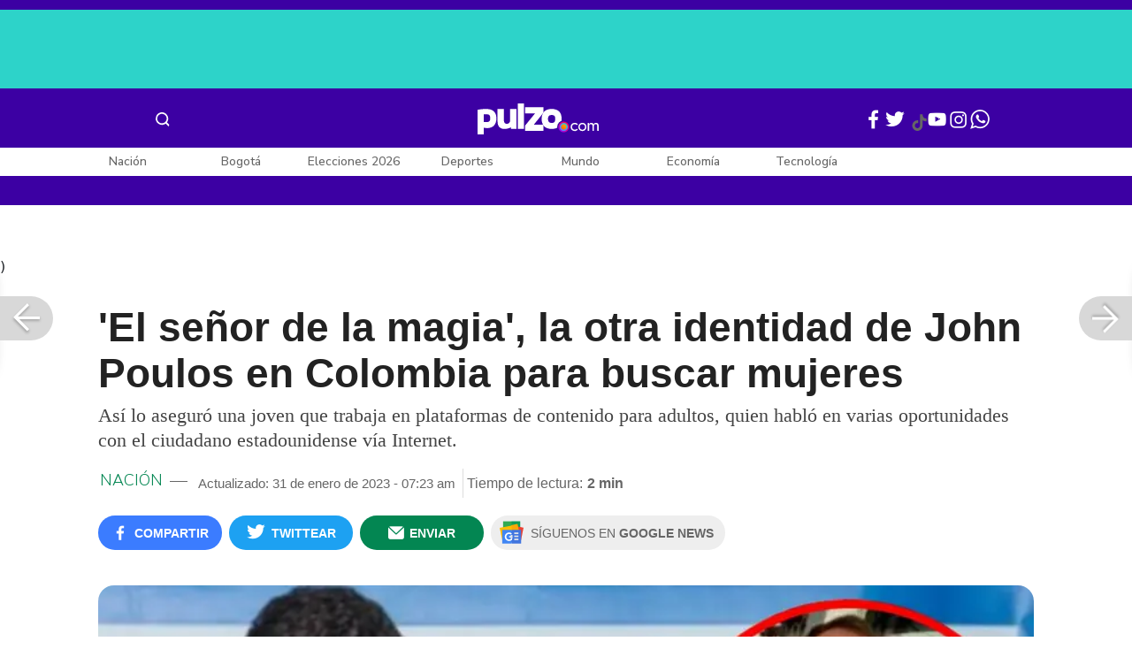

--- FILE ---
content_type: text/html; charset=UTF-8
request_url: https://www.pulzo.com/nacion/john-poulos-novio-valentina-trespalacios-decian-senor-magia-PP2613903
body_size: 88712
content:
<!DOCTYPE html>
<html lang="es-co" >
    <head>
        <title>
                A John Poulos, novio de Valentina Trespalacios, le decían &#039;el señor de la magia&#039;
        </title>


        <meta charset="UTF-8">
        <meta name="google-site-verification" content="3kJIIfpUq97-xtRAYERGP6wUjT8HwqM8yWm5eT54v0A">
        <meta name="viewport" content="width=device-width, initial-scale=1">

        <link href='https://plus.google.com/+Pulzo' rel='publisher'>

        <!-- <link rel="shortcut icon" type="image/png" href="https://www.pulzo.com/pulzo-icon-48x48.png"> -->


        <link rel="shortcut icon" type="image/vnd.microsoft.icon" href="https://www.pulzo.com/pulzo-icon-48x48.ico">
        <link rel="apple-touch-icon" sizes="57x57" href="https://www.pulzo.com/pulzo-icon-57x57.png">
        <link rel="apple-touch-icon" sizes="60x60" href="https://www.pulzo.com/pulzo-icon-60x60.png">
        <link rel="apple-touch-icon" sizes="72x72" href="https://www.pulzo.com/pulzo-icon-72x72.png">
        <link rel="apple-touch-icon" sizes="76x76" href="https://www.pulzo.com/pulzo-icon-76x76.png">
        <link rel="apple-touch-icon" sizes="114x114" href="https://www.pulzo.com/pulzo-icon-114x114.png">
        <link rel="apple-touch-icon" sizes="120x120" href="https://www.pulzo.com/pulzo-icon-120x120.png">
        <link rel="apple-touch-icon" sizes="144x144" href="https://www.pulzo.com/pulzo-icon-144x144.png">
        <link rel="apple-touch-icon" sizes="152x152" href="https://www.pulzo.com/pulzo-icon-152x152.png">
        <link rel="apple-touch-icon" sizes="180x180" href="https://www.pulzo.com/pulzo-icon-180x180.png">
        
        <link rel="icon" type="image/png" sizes="192x192" href="https://www.pulzo.com/pulzo-icon-192x192.png">
        <link rel="icon" type="image/png" sizes="32x32" href="https://www.pulzo.com/pulzo-icon-32x32.png">
        <link rel="icon" type="image/png" sizes="96x96" href="https://www.pulzo.com/pulzo-icon-96x96.png">
        <link rel="icon" type="image/png" sizes="16x16" href="https://www.pulzo.com/pulzo-icon-16x16.png">

        <link  href="https://www.pulzo.com/css/home-desktop.min.css" type="text/css"  rel="stylesheet">

        <link rel="preconnect" href="https://fonts.googleapis.com">
        <link rel="preconnect" href="https://fonts.gstatic.com" crossorigin>
        <link href="https://fonts.googleapis.com/css2?family=Nunito+Sans:ital,opsz,wght@0,6..12,200..1000;1,6..12,200..1000&display=swap" rel="stylesheet">

        
        
                 
        
        <link rel="preload" href="https://www.pulzo.com/fonts/pulzo.woff?4bf2617371eb29ad3269f2b4b54cfd2d" as="font" crossorigin="anonymous">

        <meta name="referrer" content="always"><!-- Tag for get all info referral and not change to direct -->
        <meta name="csrf-token" content="pc1qSE2SwAjjU5FI0WrG8yo88mNCsQozyvv4didR">
        <meta property="fb:pages" content="525628307514837">
        <meta name="theme-color" content="#000000">
        <meta name="author" content="Pulzo">
        <meta name="genre" content="News">
        <meta name="google" content="notranslate">
        <meta name="language" content="spanish">

        <meta name="twitter:card" content="summary_large_image">
        <meta name="twitter:site" content="@pulzo">
        <meta name="twitter:creator" content="@pulzo">
        <meta name="twitter:title" content="&#039;El señor de la magia&#039;, la otra identidad de John Poulos en Colombia para buscar mujeres - Pulzo">
                    <meta name="twitter:description" content="A John Poulos, novio de Valentina Trespalacios, le decían &#039;el señor de la magia&#039; porque buscaba y les daba dinero a varias mujeres por Internet. - Pulzo">
                <!--<meta name="twitter:image" content="https://d2yoo3qu6vrk5d.cloudfront.net/images/20230131064933/poulos-4.jpg">-->
        <meta name="twitter:image" content="https://d2yoo3qu6vrk5d.cloudfront.net/images-resized/poulos-4-horizontal-original.jpg">
        

        <meta property="ps:breadCrumb" content="nacion">
        <meta property="ps:contentTemplate" content="Articulo">
        <meta property="ps:pageName" content="nacion|/nacion/john-poulos-novio-valentina-trespalacios-decian-senor-magia-PP2613903">
        <meta property="ps:type" content="website">
        <meta property="ps:title" content="&#039;El señor de la magia&#039;, la otra identidad de John Poulos en Colombia para buscar mujeres">
        <meta property="ps:id" content="PP2613903">
        <meta property="ps:author" content="felipe.galindo">
        <meta property="ps:publishDate" content="31/01/2023  07:13 am">
        <meta property="ps:impresa" content="0">
        <meta property="ps:url" content="https://www.pulzo.com/nacion/john-poulos-novio-valentina-trespalacios-decian-senor-magia-PP2613903">
        
                                                    <meta property="article:tag" content="Valentina Trespalacios">
                                            <meta property="article:tag" content="Asesinatos">
                                            <meta property="article:tag" content="DJ">
                                            <meta property="article:tag" content="Bogotá">
                                            <meta property="article:tag" content="Crimen Bogotá">
                                            <meta property="article:tag" content="Estados Unidos">
                    
                <meta property="ps:tags" content="Valentina Trespalacios,Asesinatos,DJ,Bogotá,Crimen Bogotá,Estados Unidos">
        <meta name="news_keywords" content="Valentina Trespalacios,Asesinatos,DJ,Bogotá,Crimen Bogotá,Estados Unidos">

                    <meta name="robots" content="follow, index">
        
        <meta name="robots" content="index, follow, max-image-preview:large, max-snippet:-1, max-video-preview:-1">
        
        <!-- Tag dailymotion test -->
        <meta name='dailymotion-domain-verification' content='dmr06zk445ng77jis'>


        <!-- SEO TAgs -->
        <meta name="googlebot" content="index, follow">
        <meta name="bingbot" content="index, follow">

        
        <!--Seo etiqueta RSS-->
        <link rel="alternate" type="application/rss+xml" href="https://www.pulzo.com/rss/google/nacion" title="RSS de Nación - Pulzo.com">

        <!--<link href="https://www.pulzo.com/rss/new/nacion" rel="alternate" type="application/rss+xml" title="RSS de Nación - Pulzo.com"> -->

        
            
    	    <meta name="description" class="description" content="A John Poulos, novio de Valentina Trespalacios, le decían &#039;el señor de la magia&#039; porque buscaba y les daba dinero a varias mujeres por Internet.">
    
    <link href="https://plus.google.com/+Pulzo" rel="publisher">
    <link rel="author" href='https://plus.google.com/116119104162249029650'>

            <link rel="canonical" id="canonical" href="https://www.pulzo.com/nacion/john-poulos-novio-valentina-trespalacios-decian-senor-magia-PP2613903">
        
    <link rel="preconnect" href="https://www.googletagmanager.com">

            <link rel="amphtml" id="amp-link" href="https://www.pulzo.com/amp/nacion/john-poulos-novio-valentina-trespalacios-decian-senor-magia-PP2613903">
        
    <meta name="author" content="Pulzo.com">
    <meta name="genre" content="News">
    
            <meta name="keywords" id="keywords" content="Valentina Trespalacios, Asesinatos, DJ, Bogotá, Crimen Bogotá, Estados Unidos " >
        <meta name="news_keywords" content="Valentina Trespalacios, Asesinatos, DJ, Bogotá, Crimen Bogotá, Estados Unidos " >
        
        
    <meta property="fb:pages" content="525628307514837">
    <meta property="fb:app_id" content="1005599359493784">

    <meta property="og:type" content="article">
    <meta property="og:title" class="title" content="&#039;El señor de la magia&#039;, la otra identidad de John Poulos en Colombia para buscar mujeres">
            <meta property="og:description" class="description" content="A John Poulos, novio de Valentina Trespalacios, le decían &#039;el señor de la magia&#039; porque buscaba y les daba dinero a varias mujeres por Internet.">
        <meta property="og:locale" content="es_LA">
    <meta property="og:locale:alternate" content="es_ES">
    <meta property="og:url" id="url" content="https://www.pulzo.com/nacion/john-poulos-novio-valentina-trespalacios-decian-senor-magia-PP2613903">
    <meta property="og:site_name" content="pulzo.com">
    
    <meta property="og:image" class="image" content="https://d2yoo3qu6vrk5d.cloudfront.net/images-resized/poulos-4-horizontal-original.jpg">
    <meta property="og:image:url" class="image" content="https://d2yoo3qu6vrk5d.cloudfront.net/images-resized/poulos-4-horizontal-original.jpg">
    <meta property="og:image:secure_url" content="https://d2yoo3qu6vrk5d.cloudfront.net/images-resized/poulos-4-horizontal-original.jpg">
    <meta property="og:image:width" content="1058">
    <meta property="og:image:height" content="570">
    <link rel="image_src" id="image-src" href="https://d2yoo3qu6vrk5d.cloudfront.net/images-resized/poulos-4-horizontal-original.jpg">
    <meta itemprop="image" class="image" content="https://d2yoo3qu6vrk5d.cloudfront.net/images-resized/poulos-4-horizontal-original.jpg">
    
    <meta name="language" content="spanish">
    <meta itemprop="name" class="title" content="&#039;El señor de la magia&#039;, la otra identidad de John Poulos en Colombia para buscar mujeres">

    <!-- compass -->
    <meta property="mrf:authors" content="felipe.galindo" >
    <meta property="mrf:sections" content="Nación">
    <meta property="mrf:tags" content="category:Valentina Trespalacios;category:Asesinatos;category:DJ;category:Bogotá;category:Crimen Bogotá;category:Estados Unidos;aliado:Pulzo;tipoContenido: article" >



    
  

         

    

    <script type="application/ld+json">
        {
            "@context": "https://schema.org",
            "@type": "NewsArticle",
            "mainEntityOfPage":{
                "@type":"WebPage",
                "@id":"https://www.pulzo.com/nacion/john-poulos-novio-valentina-trespalacios-decian-senor-magia-PP2613903"
            },
            "headline": "&#039;El señor de la magia&#039;, la otra identidad de John Poulos en Colombia para buscar mujeres",
            "image": {
                "@type": "ImageObject",
                "url": " https://d2yoo3qu6vrk5d.cloudfront.net/images-resized/poulos-4-horizontal-original.webp",
                "height": "600",
                "width": "315"
            },
            
            "datePublished": "2023-01-31T07:23:24-05:00",
            "dateModified": "2023-01-31T07:23:24-05:00",
            "articleBody": "¿Quién es realmente John Poulos? Esa es una de las pesquisas que adelanta la Fiscalía en el caso de Valentina Trespalacios, quien fue asesinada el pasado 22 de enero en Bogotá.                                                                                                                                                                                                                        Sigue a PULZO en Discover            (Vea también: Muestra de Valentina Trespalacios terminaría de hundir a John Poulos: sería prueba reina)Y es que para el ente acusador resulta clave entender el actuar de John Poulos, principal sospechoso del crimen, y de quien ya se han conocido detalles de su vida, como la cantidad de dinero que manejaba.La otra identidad de John Poulos en ColombiaSin embargo, hay un detalle que poco se conocía del ciudadano estadounidense, el cual salió a la luz previo a la audiencia de solicitud de aseguramiento que se llevará a cabo este martes 31 de enero. El periódico El Tiempo conoció el relato de una mujer que trabaja en la industria digital para adultos, quien aseguró que Poulos era una consumidor de este tipo de contenido y gastaba grandes sumas de dinero en esta actividad.“El tipo era muy consumidor de páginas de contenido para adultos. Entraba y pagaba minuto a minuto por casi 5 o 6 horas. Él es muy fantasioso, siempre estaba contando historias, pero se porta como un caballero a ratos, es muy extraño”, dijo la joven mujer.Asimismo, la trabajadora informó que Poulos se identificaba en las plataformas como ‘el señor de la magia’ y desde Estados Unidos les giraba dinero a varias mujeres que conocía vía Internet.    Lee También                                                                                                                                                                                                                       Novio de DJ asesinada tenía perfil oculto y asustó antes a otra mujer: “Muy extraño”                                                                                                                                                                                                                                                                                                   Filtran que John Poulos no alquiló apartamento por mucho tiempo ¿tenía todo planeado?                                                                                                                                                                                                                                                                                                   La aterradora escena de la serie de Jeffrey Dahmer que comparan con John Poulos                                                                                                                                                                                                                                                                                                   “Este, que se quiere casar”: chat revela información de DJ asesinada sobre novio                                                                                                                            Incluso, la joven mujer reveló que llegó a sentir miedo por algunas frases que soltó Poulos en el chat de las páginas para adultos, debido a que, según ella, el estadounidense se estaba enamorando.Para el ente investigador es clave este testimonio ya que permite identificar el perfil del presunto asesino, quien, de ser declarado culpable, se enfrentará a una pena de más de 40 años en prisión.Estados Unidos capturó a Nicolás Maduro y a su esposa El presidente Donald Trump confirmó que fue el dictador fue capturado y extraído desde Venezuela en la madrugada de este 3 de enero.",
            "author": {
                "@type": "Person",
                "name": "Redacción Nación",
                "url": "https://www.pulzo.com/autor/Felipe Galindo"
            },
            "publisher": {
                "@type": "Organization",
                "name": "Pulzo",
                "logo": {
                    "@type": "ImageObject",
                    "url": "https://d2yoo3qu6vrk5d.cloudfront.net/images/logopamp.jpg",
                    "width": "600",
                    "height": "60"
                }
            },
                            "description": "A John Poulos, novio de Valentina Trespalacios, le decían &#039;el señor de la magia&#039; porque buscaba y les daba dinero a varias mujeres por Internet."
                    }
    </script>
        
    
    
    
    <script type="application/ld+json">
            {
                "@context": "http://schema.org",
                "@type": "BreadcrumbList",
                "itemListElement": [
                {
                    "@type": "ListItem",
                    "position": 1,
                    "item": {
                        "@type": "WebSite",
                        "@id": "https://www.pulzo.com",
                        "name": "Inicio"
                    }
                },
                {
                    "@type": "ListItem",
                    "position": 2,
                        "item": {
                        "@type": "WebPage",
                        "@id": "https://www.pulzo.com/nacion",
                        "name": "Nación"
                    }
                },{
                    "@type": "ListItem",
                    "position": 3,
                        "item": {
                        "@type": "WebPage",
                        "@id": "https://www.pulzo.com/nacion/john-poulos-novio-valentina-trespalacios-decian-senor-magia-PP2613903",
                        "name": "El señor de la magia, la otra identidad de John Poulos en Colombia para buscar mujeres"
                    }
                }]}</script>
      
    
        
        <link href='https://plus.google.com/+Pulzo' rel='publisher'>

                    <link  href="https://www.pulzo.com/css/articlePrincipal-desktop.min.css?v=23.2.1" type="text/css"  rel="stylesheet">

                    
        
        
                

        
        	
    <!-- Verde -->
        <style>
            .Theme-HeaderContainer.Theme-Section-Custom{
                height: 0;
            }
        </style>
        
        <link rel="manifest" href="/manifest.json">
        <script src="https://www.pulzo.com/js/ads.js"></script>
        <script src="https://www.pulzo.com/js/userBehavior.js"></script>

        

        <!-- Google Tag Manager -->
        <script>

        

        const userBehavior=new UserBehavior();const pulzoUserID=userBehavior.getGA4UserID();dataLayer=[{'autor':'felipe.galindo','tipoContenido':'article','seccion':'nacion','fuentes':'Pulzo','fechaPublicacion':'Enero 31, 2023 07:13 am','nid':'PP2613903','aliado':'Pulzo','PulzoID':pulzoUserID,}]</script>
        <!-- Google Tag Manager Pulzo -->
 <script>
    (function(w,d,s,l,i){w[l]=w[l]||[];w[l].push({'gtm.start':
        new Date().getTime(),event:'gtm.js'});var f=d.getElementsByTagName(s)[0],
        j=d.createElement(s),dl=l!='dataLayer'?'&l='+l:'';j.async=true;j.src=
        'https://www.googletagmanager.com/gtm.js?id='+i+dl;f.parentNode.insertBefore(j,f);
    })(window,document,'script','dataLayer','GTM-W4K76W');
</script>

<!-- Google Tag Manager Team Data -->
<script>
    (function(w,d,s,l,i){w[l]=w[l]||[];w[l].push({'gtm.start':
        new Date().getTime(),event:'gtm.js'});var f=d.getElementsByTagName(s)[0],
        j=d.createElement(s),dl=l!='dataLayer'?'&l='+l:'';j.async=true;j.src=
        'https://www.googletagmanager.com/gtm.js?id='+i+dl;f.parentNode.insertBefore(j,f);
})(window,document,'script','dataLayer','GTM-KT4JFH6M');
</script>
<!-- End Google Tag Manager -->        


        <!-- End Google Tag Manager -->
        <script rel="preload" async="async" src="https://securepubads.g.doubleclick.net/tag/js/gpt.js"></script>
        
        
	    <script>
	        window.googletag = window.googletag || {cmd: []};
	    </script>

        <!-- Service Worker -->
        <script async src="https://www.pulzo.com/js/app.js"></script>

        
    </head>

    <body>
        <noscript>
    <iframe src="//www.googletagmanager.com/ns.html?id=GTM-W4K76W" height="0" width="0" style="display:none;visibility:hidden"></iframe>
</noscript>

<!-- Google Tag Manager Team Data (noscript) -->
<noscript>
    <iframe src="https://www.googletagmanager.com/ns.html?id=GTM-KT4JFH6M" height="0" width="0" style="display:none;visibility:hidden"></iframe>
</noscript>
<!-- End Google Tag Manager (noscript) -->
        <div class="oculto" itemprop="publisher" itemscope itemtype="https://schema.org/Organization">
            <div itemprop="logo" itemscope itemtype="https://schema.org/ImageObject">
                <meta itemprop="url" content="https://d2yoo3qu6vrk5d.cloudfront.net/pulzo-lite/images/logo.jpg">
                <meta itemprop="width" content="300">
                <meta itemprop="height" content="300">
            </div>
            <meta itemprop="name" content="Pulzo">
            <meta itemprop="url" content="https://www.pulzo.com">
        </div>
    

        

        
        <div id="divContainer"  >
            <input type="hidden" id="currentSection" value="nacion">
            <input type="hidden" id="deviceVar" value="desktop">
            <input type="hidden" id="active_adblocker" value="0"> 
            <input type="hidden" id="active_pushdown" value="">
            <input type="hidden" id="active_interstitial" value="">  
            <input type="hidden" id="active_intext" value="">
            <input type="hidden" id="active_native" value="">
            <input type="hidden" id="active_float" value="">
            <input type="hidden" id="isSecure" value="1"> 
            <input type="hidden" id="swipeIsOpen" value="0"> 
            <input type="hidden" id="widgetClose" value="1"> 
            <input type="hidden" id="native_plus" value="0">
                            <input type="hidden" id="shorthandArticle" value="1"> 
                        
            <!-- Header -->
            
						<div id="articleMobileContainerAd">
				<div id="articleDesktopStickyAd"></div>
				<!--<div id="DE_DIS_Nacion_BannerTop_General"></div>-->
			</div>
				
	
	<div class="header-container fixedtop">
		<header class="pulzo-article-header" id="pulzo-fixed-header">
    <div class="container">
        <div class="left-menu">
            <div class="menu-icon event-leftmenu">
    <span role="button" class="nav-icon" aria-label="icono navegacion">    
        <svg class="iconOpen" xmlns="http://www.w3.org/2000/svg" width="24" height="24" viewBox="0 0 24 24" fill="none">
            <path d="M5 17H19M5 12H19M5 7H19" stroke="#FDFDFD" stroke-width="2" stroke-linecap="round" stroke-linejoin="round"/>
        </svg>
        <svg style="opacity: 0;" class="iconClose" xmlns="http://www.w3.org/2000/svg" width="48" height="48" viewBox="0 0 48 48" fill="none">
            <circle cx="24" cy="24" r="24" fill="#2E2E32"/>
            <path fill-rule="evenodd" clip-rule="evenodd" d="M17.2812 15.441L15.4409 17.2813L21.8818 23.7222L15.4409 30.1631L17.2812 32.0033L23.7221 25.5624L30.1631 32.0035L32.0034 30.1632L25.5624 23.7222L32.0034 17.2811L30.1631 15.4408L23.7221 21.8819L17.2812 15.441Z" fill="#F5F5F5"/>
        </svg>
    </span>
    <nav class="menu-wrapper">
        <div class="container-desktop-menu">
            <div  class="container-menu">
                <ul class="menu-sections">

                    
                                            <li itemprop="name" ><a itemprop="url" href="/nacion"><span itemprop="name">Nación</span></a>
                                                            <ul>
                                                                        <li><a itemprop="url" href="/nacion/bogota"><span itemprop="name">Bogotá</span></a></li>
                                                                        <li><a itemprop="url" href="/nacion/medellin"><span itemprop="name">Medellín</span></a></li>
                                                                    </ul>
                                                    </li>
                                            <li itemprop="name" ><a itemprop="url" href="/elecciones-colombia-2026"><span itemprop="name">Elecciones Colombia 2026</span></a>
                                                    </li>
                                            <li itemprop="name" ><a itemprop="url" href="/economia"><span itemprop="name">Economía</span></a>
                                                            <ul>
                                                                        <li><a itemprop="url" href="/economia/finanzas-personales"><span itemprop="name">Finanzas personales</span></a></li>
                                                                        <li><a itemprop="url" href="/economia/vivienda"><span itemprop="name">Vivienda</span></a></li>
                                                                    </ul>
                                                    </li>
                                            <li itemprop="name" ><a itemprop="url" href="/deportes"><span itemprop="name">Deportes</span></a>
                                                            <ul>
                                                                        <li><a itemprop="url" href="/deportes/futbol"><span itemprop="name">Fútbol</span></a></li>
                                                                    </ul>
                                                    </li>
                                            <li itemprop="name" ><a itemprop="url" href="/entretenimiento"><span itemprop="name">Entretenimiento</span></a>
                                                            <ul>
                                                                        <li><a itemprop="url" href="/entretenimiento/novelas-y-tv"><span itemprop="name">Novelas y TV</span></a></li>
                                                                    </ul>
                                                    </li>
                                            <li itemprop="name" ><a itemprop="url" href="/mundo"><span itemprop="name">Mundo</span></a>
                                                            <ul>
                                                                        <li><a itemprop="url" href="/mundo/estados-unidos"><span itemprop="name">Estados Unidos</span></a></li>
                                                                    </ul>
                                                    </li>
                                            <li itemprop="name" ><a itemprop="url" href="/empleo"><span itemprop="name">Empleo</span></a>
                                                    </li>
                                            <li itemprop="name" ><a itemprop="url" href="/tecnologia"><span itemprop="name">Tecnología</span></a>
                                                    </li>
                                            <li itemprop="name" ><a itemprop="url" href="/vivir-bien"><span itemprop="name">Vivir Bien</span></a>
                                                            <ul>
                                                                        <li><a itemprop="url" href="/vivir-bien/mascotas"><span itemprop="name">Mascotas</span></a></li>
                                                                        <li><a itemprop="url" href="/vivir-bien/viajes-y-turismo"><span itemprop="name">Viajes y turismo</span></a></li>
                                                                        <li><a itemprop="url" href="/vivir-bien/bienestar"><span itemprop="name">Bienestar</span></a></li>
                                                                        <li><a itemprop="url" href="/vivir-bien/hogar"><span itemprop="name">Hogar</span></a></li>
                                                                    </ul>
                                                    </li>
                                            <li itemprop="name" ><a itemprop="url" href="/carros"><span itemprop="name">Carros</span></a>
                                                            <ul>
                                                                        <li><a itemprop="url" href="/carros/motos"><span itemprop="name">Motos</span></a></li>
                                                                    </ul>
                                                    </li>
                                            <li itemprop="name" ><a itemprop="url" href="/loterias"><span itemprop="name">Loterías</span></a>
                                                    </li>
                                            <li itemprop="name" ><a itemprop="url" href="/recetas"><span itemprop="name">Recetas</span></a>
                                                    </li>
                                            <li itemprop="name" ><a itemprop="url" href="/virales"><span itemprop="name">Virales</span></a>
                                                    </li>
                                            <li itemprop="name" ><a itemprop="url" href="/ultimas-noticias"><span itemprop="name">Últimas Noticias</span></a>
                                                    </li>
                                            <li itemprop="name" ><a itemprop="url" href="/especiales/comercial"><span itemprop="name">Especiales</span></a>
                                                    </li>
                                            <li itemprop="name" ><a itemprop="url" href="/pulzo-futuro"><span itemprop="name">Pulzo Futuro</span></a>
                                                    </li>
                    
                    
                    
                </ul>
                <div class="container-social-menu">
                    <ul class="social-net">
                        <li class="social-icon"><a target="_blank" href="https://www.facebook.com/PULZO.COLOMBIA" class="pulzo-font-facebook  event-facebook-menu" aria-label="Facebook Pulzo"></a></li>
                        <li class="social-icon"><a target="_blank" href="https://twitter.com/pulzo" class="pulzo-font-twitter  event-twitter-menu" aria-label="Twitter Pulzo"></a></li>
                        <li class="social-icon"><a target="_blank" href="https://www.youtube.com/channel/UCEOTRMgfd7uXZD6goFTQP6A" class="pulzo-font-youtube  event-youtube-menu" aria-label="Youtube Pulzo"></a></li>
                        <li class="social-icon"><a target="_blank" href="https://www.instagram.com/pulzo_col/" class="pulzo-font-instagram  event-instagram-menu" aria-label="Instagram Pulzo"></a></li>
                        <li class="social-icon"><a target="_blank" href="/grupos-whatsapp" class="pulzo-font-whatsapp-home  event-whatsapp-menu" aria-label="WhatsApp Pulzo"></a></li>
                    </ul>
                    <ul class="container-terminos">
                        <li><a href="/terminos-y-condiciones">Términos y condiciones</a></li>
                        <li style="margin-top:16px;"><a href="/politicas-de-privacidad">Políticas de privacidad</a></li>
                        <li style="margin-top:16px;"><a href="/contacto">Contáctenos</a></li>
                        
                    </ul>
                </div>
            </div>
        </div>
    </nav>
</div>            <div class="logo-space">
                <a href="/" title="Pulzo" class="event-logo" rel="home" target="_self">
                       
                    <img src="https://d2yoo3qu6vrk5d.cloudfront.net/logo.svg" alt="Pulzo" width="144" height="42">
                                    </a>
            </div>
        </div>

        <div class="title-header" id="header_stiky_title">
            &#039;El señor de la magia&#039;, la otra identidad de John Poulos en Colombia para buscar mujeres
        </div>
        <div class="pulzo-header-social">

            <div class="no-list">
                <div class="social">
                    <i class="pulzo-font-facebook header-social-button" onclick="compartirenredes('fb', $(this), '')" id="header_stiky_fb" data-id="PP2613903">
                        <!-- <span>Compartir</span> -->
                    </i>
                </div>
                <div class="social">
                    <i class="pulzo-font-twitter header-social-button" onclick="compartirenredes('tw', $(this), '')" id="header_stiky_tw" data-id="PP2613903">

                        <!-- <span>Twittear</span> -->
                    </i>

                </div>
                <div class="social">
                    <i class="pulzo-font-mail-envelope header-social-button" id="mailfrom" onclick="mostrarSendForm($(this))" data-id="0">
                        <!-- <span>Enviar</span> -->
                    </i>

                    <div class="send-container fade inside-send" id="divFormSendMail-0">
                        <div class="close-container">
                            <i class="pulzo-font-close close" onclick="cerrarSendForm()"></i>
                        </div>

                        <div class="send-to-form" id="divFormEmail-0">
                            <p class="title-email">¡Comparte <br> esta nota!</p>
                            <p class="title-email text">
                                Escribe a continuación al correo de<br>la persona a quien deseas enviarle <br> este artículo junto con tu nombre.
                            </p>
                            <form>
                                <input class="email pulzo-form-control" id="emailSend-0" name="email" type="text" placeholder="Correo electronico">
                                <span class="danger-message noVisible" id="errorCorreoEmail-0" style="color:#000;">Introduce un correo válido</span>
                                <input class="email pulzo-form-control-name" name="nameUser" id="nameSend-0" type="text" placeholder="Nombre completo">
                                <span class="danger-message noVisible" id="errorNombreEmail-0" style="color:#000;">Introduce tu nombre</span>

                                <span class="danger-message noVisible" id="errorCaptcah-0" style="color:#000;">ERROR! Captcha</span>
                                <div id="captcha-0" data-callback="verifyCallback"></div>

                                <div class="btn-container">
                                    <button type="button" onclick='enviarAmigo($(this))' data-id="0" class="pulzo-btn rounded green shadow-btn pulzo-btn-medium">Enviar</button>
                                </div>
                            </form>
                        </div>
                        <div id="alertSendMail">
                            <div class="graciasMail noVisible" id="divGraciasEmail-0">
                                <p class="close-title">¡Muchas<br>gracias! <strong id="successEmail-0"></strong></p>
                                <p class="close-text">Has enviado esta nota con éxito a: </p>
                                <div id="mail-send" class="mail-send"></div>
                                <div class="btn-container">
                                    <button class="pulzo-btn" type="button" onclick='cerrarSendForm()'>HECHO</button>
                                </div>
                            </div>
                        </div>
                    </div>
                </div>
            </div>
        </div>
    </div>
    
    <div class="pulzo-progress">
        <div class="progress"></div>
    </div>
</header>		<header class="pulzo-header-desktop "  id="pulzo-header">
    <div class="row">

                    <div class="section__tems-day">
        <div class="container">
            <div class="container-temsDay">
                <span>Es noticia: </span>
                                    <div class="container-tag">
                        <a 
                           data-tag="1"  
                           data-tagname="Precio de la gasolina" 
                           data-tagslug="Precio de la gasolina" 
                           target="_blank" 
                           class="event-temasdeldia2 event-taghome" 
                           href="https://www.pulzo.com/economia/precio-gasolina-bogota-medellin-mas-ciudades-con-baja--500-PP5021787A">
                            Precio de la gasolina
                        </a>
                    </div>
                                    <div class="container-tag">
                        <a 
                           data-tag="2"  
                           data-tagname="Tasas de interés" 
                           data-tagslug="Tasas de interés" 
                           target="_blank" 
                           class="event-temasdeldia2 event-taghome" 
                           href="https://www.pulzo.com/nacion/gustavo-petro-critico-banco-republica-alza-tasas-interes-PP5022246A">
                            Tasas de interés
                        </a>
                    </div>
                                    <div class="container-tag">
                        <a 
                           data-tag="3"  
                           data-tagname="Peaje Bicentenario" 
                           data-tagslug="Peaje Bicentenario" 
                           target="_blank" 
                           class="event-temasdeldia2 event-taghome" 
                           href="https://www.pulzo.com/nacion/incendio-peaje-bicentenario-fuego-consumio-casetas-por-vehiculo-incinerado-PP5022379">
                            Peaje Bicentenario
                        </a>
                    </div>
                                    <div class="container-tag">
                        <a 
                           data-tag="4"  
                           data-tagname="Constituyente" 
                           data-tagslug="Constituyente" 
                           target="_blank" 
                           class="event-temasdeldia2 event-taghome" 
                           href="https://www.pulzo.com/nacion/registraduria-avala-comite-para-constituyente-aprueba-recoleccion-firmas-PP5021964">
                            Constituyente
                        </a>
                    </div>
                                    <div class="container-tag">
                        <a 
                           data-tag="5"  
                           data-tagname="Raúl Benoit" 
                           data-tagslug="Raúl Benoit" 
                           target="_blank" 
                           class="event-temasdeldia2 event-taghome" 
                           href="https://www.pulzo.com/nacion/murio-raul-benoit-periodista-colombiano-que-estuvo-univision-PP5021926">
                            Raúl Benoit
                        </a>
                    </div>
                                    <div class="container-tag">
                        <a 
                           data-tag="6"  
                           data-tagname="Armando Benedetti" 
                           data-tagslug="Armando Benedetti" 
                           target="_blank" 
                           class="event-temasdeldia2 event-taghome" 
                           href="https://www.pulzo.com/mundo/estados-unidos/armando-benedetti-recibe-visa-ir-reunion-gustavo-petro-donald-trump-PP5021885A">
                            Armando Benedetti
                        </a>
                    </div>
                                    <div class="container-tag">
                        <a 
                           data-tag="7"  
                           data-tagname="David Vélez " 
                           data-tagslug="David Vélez " 
                           target="_blank" 
                           class="event-temasdeldia2 event-taghome" 
                           href="https://www.pulzo.com/economia/david-velez-ceo-nubank-critica-aumento-salario-minimo-colombia-PP5021824">
                            David Vélez 
                        </a>
                    </div>
                                    <div class="container-tag">
                        <a 
                           data-tag="8"  
                           data-tagname="Últimas Noticias" 
                           data-tagslug="Últimas Noticias" 
                           target="_blank" 
                           class="event-temasdeldia2 event-taghome" 
                           href="https://www.pulzo.com/ultimas-noticias">
                            Últimas Noticias
                        </a>
                    </div>
                            </div>
            <a class="btn-boletines" href="https://www.pulzo.com/newsletter">
                Boletines <i class="pulzo-font-mail-envelope"></i>
            </a>
        </div>
    </div>
        
    </div>
    <div class="header-container header-404" style="margin-top: 35px;">
                <div class="container-icons">
                    <div class="menu-icon event-leftmenu">
    <span role="button" class="nav-icon" aria-label="icono navegacion">    
        <svg class="iconOpen" xmlns="http://www.w3.org/2000/svg" width="24" height="24" viewBox="0 0 24 24" fill="none">
            <path d="M5 17H19M5 12H19M5 7H19" stroke="#FDFDFD" stroke-width="2" stroke-linecap="round" stroke-linejoin="round"/>
        </svg>
        <svg style="opacity: 0;" class="iconClose" xmlns="http://www.w3.org/2000/svg" width="48" height="48" viewBox="0 0 48 48" fill="none">
            <circle cx="24" cy="24" r="24" fill="#2E2E32"/>
            <path fill-rule="evenodd" clip-rule="evenodd" d="M17.2812 15.441L15.4409 17.2813L21.8818 23.7222L15.4409 30.1631L17.2812 32.0033L23.7221 25.5624L30.1631 32.0035L32.0034 30.1632L25.5624 23.7222L32.0034 17.2811L30.1631 15.4408L23.7221 21.8819L17.2812 15.441Z" fill="#F5F5F5"/>
        </svg>
    </span>
    <nav class="menu-wrapper">
        <div class="container-desktop-menu">
            <div  class="container-menu">
                <ul class="menu-sections">

                    
                                            <li itemprop="name" ><a itemprop="url" href="/nacion"><span itemprop="name">Nación</span></a>
                                                            <ul>
                                                                        <li><a itemprop="url" href="/nacion/bogota"><span itemprop="name">Bogotá</span></a></li>
                                                                        <li><a itemprop="url" href="/nacion/medellin"><span itemprop="name">Medellín</span></a></li>
                                                                    </ul>
                                                    </li>
                                            <li itemprop="name" ><a itemprop="url" href="/elecciones-colombia-2026"><span itemprop="name">Elecciones Colombia 2026</span></a>
                                                    </li>
                                            <li itemprop="name" ><a itemprop="url" href="/economia"><span itemprop="name">Economía</span></a>
                                                            <ul>
                                                                        <li><a itemprop="url" href="/economia/finanzas-personales"><span itemprop="name">Finanzas personales</span></a></li>
                                                                        <li><a itemprop="url" href="/economia/vivienda"><span itemprop="name">Vivienda</span></a></li>
                                                                    </ul>
                                                    </li>
                                            <li itemprop="name" ><a itemprop="url" href="/deportes"><span itemprop="name">Deportes</span></a>
                                                            <ul>
                                                                        <li><a itemprop="url" href="/deportes/futbol"><span itemprop="name">Fútbol</span></a></li>
                                                                    </ul>
                                                    </li>
                                            <li itemprop="name" ><a itemprop="url" href="/entretenimiento"><span itemprop="name">Entretenimiento</span></a>
                                                            <ul>
                                                                        <li><a itemprop="url" href="/entretenimiento/novelas-y-tv"><span itemprop="name">Novelas y TV</span></a></li>
                                                                    </ul>
                                                    </li>
                                            <li itemprop="name" ><a itemprop="url" href="/mundo"><span itemprop="name">Mundo</span></a>
                                                            <ul>
                                                                        <li><a itemprop="url" href="/mundo/estados-unidos"><span itemprop="name">Estados Unidos</span></a></li>
                                                                    </ul>
                                                    </li>
                                            <li itemprop="name" ><a itemprop="url" href="/empleo"><span itemprop="name">Empleo</span></a>
                                                    </li>
                                            <li itemprop="name" ><a itemprop="url" href="/tecnologia"><span itemprop="name">Tecnología</span></a>
                                                    </li>
                                            <li itemprop="name" ><a itemprop="url" href="/vivir-bien"><span itemprop="name">Vivir Bien</span></a>
                                                            <ul>
                                                                        <li><a itemprop="url" href="/vivir-bien/mascotas"><span itemprop="name">Mascotas</span></a></li>
                                                                        <li><a itemprop="url" href="/vivir-bien/viajes-y-turismo"><span itemprop="name">Viajes y turismo</span></a></li>
                                                                        <li><a itemprop="url" href="/vivir-bien/bienestar"><span itemprop="name">Bienestar</span></a></li>
                                                                        <li><a itemprop="url" href="/vivir-bien/hogar"><span itemprop="name">Hogar</span></a></li>
                                                                    </ul>
                                                    </li>
                                            <li itemprop="name" ><a itemprop="url" href="/carros"><span itemprop="name">Carros</span></a>
                                                            <ul>
                                                                        <li><a itemprop="url" href="/carros/motos"><span itemprop="name">Motos</span></a></li>
                                                                    </ul>
                                                    </li>
                                            <li itemprop="name" ><a itemprop="url" href="/loterias"><span itemprop="name">Loterías</span></a>
                                                    </li>
                                            <li itemprop="name" ><a itemprop="url" href="/recetas"><span itemprop="name">Recetas</span></a>
                                                    </li>
                                            <li itemprop="name" ><a itemprop="url" href="/virales"><span itemprop="name">Virales</span></a>
                                                    </li>
                                            <li itemprop="name" ><a itemprop="url" href="/ultimas-noticias"><span itemprop="name">Últimas Noticias</span></a>
                                                    </li>
                                            <li itemprop="name" ><a itemprop="url" href="/especiales/comercial"><span itemprop="name">Especiales</span></a>
                                                    </li>
                                            <li itemprop="name" ><a itemprop="url" href="/pulzo-futuro"><span itemprop="name">Pulzo Futuro</span></a>
                                                    </li>
                    
                    
                    
                </ul>
                <div class="container-social-menu">
                    <ul class="social-net">
                        <li class="social-icon"><a target="_blank" href="https://www.facebook.com/PULZO.COLOMBIA" class="pulzo-font-facebook  event-facebook-menu" aria-label="Facebook Pulzo"></a></li>
                        <li class="social-icon"><a target="_blank" href="https://twitter.com/pulzo" class="pulzo-font-twitter  event-twitter-menu" aria-label="Twitter Pulzo"></a></li>
                        <li class="social-icon"><a target="_blank" href="https://www.youtube.com/channel/UCEOTRMgfd7uXZD6goFTQP6A" class="pulzo-font-youtube  event-youtube-menu" aria-label="Youtube Pulzo"></a></li>
                        <li class="social-icon"><a target="_blank" href="https://www.instagram.com/pulzo_col/" class="pulzo-font-instagram  event-instagram-menu" aria-label="Instagram Pulzo"></a></li>
                        <li class="social-icon"><a target="_blank" href="/grupos-whatsapp" class="pulzo-font-whatsapp-home  event-whatsapp-menu" aria-label="WhatsApp Pulzo"></a></li>
                    </ul>
                    <ul class="container-terminos">
                        <li><a href="/terminos-y-condiciones">Términos y condiciones</a></li>
                        <li style="margin-top:16px;"><a href="/politicas-de-privacidad">Políticas de privacidad</a></li>
                        <li style="margin-top:16px;"><a href="/contacto">Contáctenos</a></li>
                        
                    </ul>
                </div>
            </div>
        </div>
    </nav>
</div>                    
                    <div class="container-search-bar">
    <div class="icon search event-search-icon">
        <a class="search-icon">
            <svg class="icon-svg-search" xmlns="http://www.w3.org/2000/svg" width="20" height="20" viewBox="0 0 20 20" fill="none">
                <path d="M19.6715 18.0942L15.8949 14.3287C17.1134 12.7764 17.7745 10.8595 17.7721 8.88605C17.7721 7.12855 17.2509 5.41053 16.2745 3.94923C15.2981 2.48792 13.9103 1.34898 12.2866 0.676414C10.6629 0.00385015 8.87619 -0.172123 7.15247 0.170747C5.42874 0.513617 3.8454 1.35993 2.60267 2.60267C1.35993 3.8454 0.513617 5.42874 0.170747 7.15247C-0.172123 8.87619 0.00385015 10.6629 0.676414 12.2866C1.34898 13.9103 2.48792 15.2981 3.94923 16.2745C5.41053 17.2509 7.12855 17.7721 8.88605 17.7721C10.8595 17.7745 12.7764 17.1134 14.3287 15.8949L18.0942 19.6715C18.1975 19.7756 18.3203 19.8582 18.4557 19.9146C18.591 19.971 18.7362 20 18.8828 20C19.0295 20 19.1747 19.971 19.31 19.9146C19.4454 19.8582 19.5682 19.7756 19.6715 19.6715C19.7756 19.5682 19.8582 19.4454 19.9146 19.31C19.971 19.1747 20 19.0295 20 18.8828C20 18.7362 19.971 18.591 19.9146 18.4557C19.8582 18.3203 19.7756 18.1975 19.6715 18.0942ZM2.22151 8.88605C2.22151 7.56793 2.61238 6.27941 3.34469 5.18343C4.077 4.08746 5.11786 3.23324 6.33564 2.72882C7.55343 2.2244 8.89344 2.09242 10.1862 2.34957C11.479 2.60672 12.6665 3.24146 13.5986 4.17351C14.5306 5.10556 15.1654 6.29307 15.4225 7.58586C15.6797 8.87865 15.5477 10.2187 15.0433 11.4365C14.5389 12.6542 13.6846 13.6951 12.5887 14.4274C11.4927 15.1597 10.2042 15.5506 8.88605 15.5506C7.1185 15.5506 5.42335 14.8484 4.17351 13.5986C2.92367 12.3487 2.22151 10.6536 2.22151 8.88605Z" fill="#FDFDFD"/>
            </svg>
            <svg class="pulzo-font-close close-search" xmlns="http://www.w3.org/2000/svg" width="48" height="48" viewBox="0 0 48 48" fill="none">
                <circle cx="24" cy="24" r="24" fill="#2E2E32"/>
                <path fill-rule="evenodd" clip-rule="evenodd" d="M17.2812 15.441L15.4409 17.2813L21.8818 23.7222L15.4409 30.1631L17.2812 32.0033L23.7221 25.5624L30.1631 32.0035L32.0034 30.1632L25.5624 23.7222L32.0034 17.2811L30.1631 15.4408L23.7221 21.8819L17.2812 15.441Z" fill="#F5F5F5"/>
            </svg>
        </a>  
    </div>
    <div class="search-container container-fluid">
            <form class="search-form" id="search-header">
                <div class="search-input-bar">
                    <input type="text" name="input-search-header" class="form-control" placeholder="Buscar">
                    <button type="submit"
                        class="search-button">
                        <svg xmlns="http://www.w3.org/2000/svg" width="20" height="20" viewBox="0 0 20 20" fill="none">
                            <path d="M19.6715 18.0942L15.8949 14.3287C17.1134 12.7764 17.7745 10.8595 17.7721 8.88605C17.7721 7.12855 17.2509 5.41053 16.2745 3.94923C15.2981 2.48792 13.9103 1.34898 12.2866 0.676414C10.6629 0.00385015 8.87619 -0.172123 7.15247 0.170747C5.42874 0.513617 3.8454 1.35993 2.60267 2.60267C1.35993 3.8454 0.513617 5.42874 0.170747 7.15247C-0.172123 8.87619 0.00385015 10.6629 0.676414 12.2866C1.34898 13.9103 2.48792 15.2981 3.94923 16.2745C5.41053 17.2509 7.12855 17.7721 8.88605 17.7721C10.8595 17.7745 12.7764 17.1134 14.3287 15.8949L18.0942 19.6715C18.1975 19.7756 18.3203 19.8582 18.4557 19.9146C18.591 19.971 18.7362 20 18.8828 20C19.0295 20 19.1747 19.971 19.31 19.9146C19.4454 19.8582 19.5682 19.7756 19.6715 19.6715C19.7756 19.5682 19.8582 19.4454 19.9146 19.31C19.971 19.1747 20 19.0295 20 18.8828C20 18.7362 19.971 18.591 19.9146 18.4557C19.8582 18.3203 19.7756 18.1975 19.6715 18.0942ZM2.22151 8.88605C2.22151 7.56793 2.61238 6.27941 3.34469 5.18343C4.077 4.08746 5.11786 3.23324 6.33564 2.72882C7.55343 2.2244 8.89344 2.09242 10.1862 2.34957C11.479 2.60672 12.6665 3.24146 13.5986 4.17351C14.5306 5.10556 15.1654 6.29307 15.4225 7.58586C15.6797 8.87865 15.5477 10.2187 15.0433 11.4365C14.5389 12.6542 13.6846 13.6951 12.5887 14.4274C11.4927 15.1597 10.2042 15.5506 8.88605 15.5506C7.1185 15.5506 5.42335 14.8484 4.17351 13.5986C2.92367 12.3487 2.22151 10.6536 2.22151 8.88605Z" fill="#878789"/>
                        </svg>
                    </button>
                </div>
            </form>
    </div>  
</div>                 </div>
            
            <a href="/" title="Pulzo" rel="home" class="event-logo">
                                                            <img src="https://d2yoo3qu6vrk5d.cloudfront.net/pulzo-dev/danielimagenes/LogoPulzo.svg" alt="Pulzo" class="logo-carro" width="144" height="42">
                                </a>
            
            <nav class="socialContainer">
                <ul class="ul-social">
                    <li><a target="_blank" href="https://www.facebook.com/PULZO.COLOMBIA"
                            class="pulzo-font-facebook header-social-button" aria-label="Facebook Pulzo"></a></li>
                    <li><a target="_blank" href="https://twitter.com/pulzo"
                            class="pulzo-font-twitter header-social-button" aria-label="Twitter Pulzo"></a></li>
                    <li><a target="_blank" href="https://d2yoo3qu6vrk5d.cloudfront.net/pulzo-dev/RonaldImages/tiktok.png"
                           aria-label="Tiktok Pulzo">
                            <svg class="pulzo-icon" xmlns="http://www.w3.org/2000/svg" width="30" height="30" viewBox="0 0 24 24" fill="none">
                                <path d="M19 11.4305V8.81223C17.7993 8.81223 16.883 8.48494 16.2917 7.8488C15.6848 7.12279 15.3448 6.20339 15.3302 5.24892V5.05993L12.9062 5V15.6346C12.8231 16.0986 12.6025 16.5254 12.2744 16.8573C11.9462 17.1892 11.5262 17.4103 11.0711 17.4908C10.6159 17.5712 10.1476 17.5071 9.72926 17.3071C9.31094 17.1071 8.96277 16.7809 8.73177 16.3724C8.50076 15.9639 8.39804 15.4929 8.43747 15.0229C8.4769 14.553 8.65659 14.1066 8.95226 13.7443C9.24794 13.3819 9.64538 13.1208 10.0909 12.9964C10.5365 12.872 11.0087 12.8902 11.4438 13.0486V10.5132C11.1901 10.4708 10.9335 10.4492 10.6764 10.4487C9.75149 10.4487 8.84736 10.7288 8.07833 11.2535C7.3093 11.7783 6.70992 12.5241 6.35597 13.3968C6.00203 14.2694 5.90942 15.2296 6.08986 16.156C6.2703 17.0824 6.71568 17.9334 7.36968 18.6012C8.02369 19.2691 8.85694 19.724 9.76407 19.9082C10.6712 20.0925 11.6115 19.9979 12.466 19.6365C13.3205 19.275 14.0508 18.6629 14.5647 17.8776C15.0785 17.0922 15.3528 16.1689 15.3528 15.2243C15.3523 15.0286 15.3402 14.8331 15.3167 14.6389V10.421C16.4189 11.124 17.7013 11.4754 19 11.4305Z" fill="#666666"/>
                            </svg>
                        </a></li>
                    <li><a target="_blank" href="https://www.youtube.com/channel/UCEOTRMgfd7uXZD6goFTQP6A"
                            class="pulzo-font-youtube header-social-button" aria-label="Youtube Pulzo"></a></li>
                    <li><a target="_blank" href="https://www.instagram.com/pulzo_col/"
                            class="pulzo-font-instagram header-social-button" aria-label="Instagram Pulzo"></a></li>
                    <li><a target="_blank" href="/grupos-whatsapp" class="pulzo-font-whatsapp-home header-social-button"
                            aria-label="WhatsApp Pulzo"></a></li>
                </ul>
            </nav>
    </div>

            <div class="categoriesSection">
    <nav class="categoriesContainer">
        <ul class="ul-categories">
                            <li><a target="_blank" href="/nacion">Nación</a></li>
                            <li><a target="_blank" href="https://www.pulzo.com/nacion/bogota">Bogotá</a></li>
                            <li><a target="_blank" href="https://www.pulzo.com/elecciones-colombia-2026">Elecciones 2026</a></li>
                            <li><a target="_blank" href="/deportes">Deportes</a></li>
                            <li><a target="_blank" href="/mundo">Mundo</a></li>
                            <li><a target="_blank" href="/economia">Economía</a></li>
                            <li><a target="_blank" href="/tecnologia">Tecnología</a></li>
                    </ul>
    </nav>
</div>    
</header>
	</div>
		
	<div class="pulzo-spacer" ></div>
	<div class="cover"></div>
	

	) 
			
	
	

                                                <main id="main-pulzo-container"></main>
                            
            	<input type="hidden" name="_token" id="token" value="pc1qSE2SwAjjU5FI0WrG8yo88mNCsQozyvv4didR">
	<input type="hidden" name="section" id="section"  value="nacion">
	<input type="hidden" name="siteLocation" id="siteLocation" value="articulo">
	<input type="hidden" name="articleActive" id="articleActive" value="1">
	<input type="hidden" name="articleLevel" id="articleLevel" value="0">
	<input type="hidden" name="activeVideo" id="activeVideo" value="1">
	<input type="hidden" name="preroll" id="preroll" value="0">
	<input type="hidden" name="inread" id="inread" value="">
	<input type="hidden" name="pushdown" id="pushdown" value="">
	<input type="hidden" name="activeScroll" id="activeScroll" value="1">
	

	<!-- inicializa la pauta -->
	<div id="divIntext-0" style="display: none !important;width:0px;height:0px"></div>
	
	<!-- Pauta -->    
    	<!-- Fin Pauta -->

	<div id="principal">
		<div id="article-1" class="article">

	<article class="articlePrincipal">

		<input type="hidden" name="gtmSend-1" id="gtmSend-1" value="0"/>
		<input type="hidden" name="fbSend-1" id="fbSend-1" value="0"/>
		<input type="hidden" name="showAd-1" id="showAd-1" value="0"/>
		<input type="hidden" name="eventReading-1" id="eventReading-1" value="0"/>
		
		

		<input type="hidden"
			id="articleShareData1"
			data-article-id="PP2613903"
			data-article-title="A John Poulos, novio de Valentina Trespalacios, le decían &#039;el señor de la magia&#039;"
			data-article-titles="&#039;El señor de la magia&#039;, la otra identidad de John Poulos en Colombia para buscar mujeres"
			data-article-section="nacion"
			data-article-lead="Así lo aseguró una joven que trabaja en plataformas de contenido para adultos, quien habló en varias oportunidades con el ciudadano estadounidense vía Internet."
			data-article-url="/nacion/john-poulos-novio-valentina-trespalacios-decian-senor-magia-PP2613903"
			data-article-type="article"
			data-article-sources="Pulzo"
			data-article-author="felipe.galindo"
			data-article-censorship="0"
			data-article-publicado="1"
			data-article-color="#FFFFFF"
			data-article-native=""
			data-article-created="Enero 31, 2023 07:13 am"
			data-article-carousel="0"
			data-article-audio="https://d2yoo3qu6vrk5d.cloudfront.net/pulzo-lite/audios/PP2613903.mp3"
										data-article-promovido="0"
										data-article-twitter=""
						data-article-tags="valentina-trespalacios,asesinatos,dj,bogota,crimen-bogota,estados-unidos,ar-nacion"
			data-article-embed=""
		/>

		
		
		<!-- Articulo normal -->



<div class="row scrollEfect">
    <div class="col-12 h-entry">
        <div class="container">
            <div class="row justify-content-center">
                <div class="article-intro desktop-article-width">

                    <h1 class="article-title p-name">&#039;El señor de la magia&#039;, la otra identidad de John Poulos en Colombia para buscar mujeres</h1>
                    <h2 class="lead col-no-padding col-12 p-summary">Así lo aseguró una joven que trabaja en plataformas de contenido para adultos, quien habló en varias oportunidades con el ciudadano estadounidense vía Internet.</h2>

                    <ol class="breadcrumb col-12 col-no-padding pt-2">
                        <li class="article-section">
                                                                                                                <a
                                href="https://www.pulzo.com/nacion">Nación</a>
                                                                                                            </li>
                        <li style="display: flex; align-items:center; padding: 0 4px;">
                            <div class="guion"> </div>
                        </li>
                        <li class="article-date" style="display: flex; align-items:center; padding: 0 4px;">
                            <time class="dt-published" datetime="2023-01-31 07:23:24 ">
                                <span class="datetime">
                                    Actualizado: 31 de enero de 2023 - 07:23 am
                                </span>
                            </time>
                        </li>
                        <li style="display: flex; align-items:center; padding: 0 ; border-left: 1px solid #dddddd; ">
                        </li>
                                                <li class="article-timeRead" style="display: flex; align-items:center; padding: 2 4px;"> <i
                                class="pulzo-font-tiempolectura"></i> <span>Tiempo de lectura: <b
                                    style="margin-left: 5px;">2 min</b></span></li>
                                            </ol>
                                        <div class="share-article no-list col-12 col-no-padding">
                        <div class="btn-social">
                            <a onClick='compartirenredes("fb", $(this))' data-index="1"
                                data-id="PP2613903" class="pulzo-font-facebook header-social-button"><span>
                                    Compartir</span></a>
                        </div>
                        <div class="btn-social">
                            <a onClick='compartirenredes("tw", $(this))' data-index="1"
                                class="pulzo-font-twitter header-social-button"><span>Twittear</span> </a>
                        </div>
                        <div class="btn-social">
                            <a onclick="mostrarSendForm($(this))" data-id="1"
                                class="pulzo-font-mail-envelope header-social-button"><span>Enviar</span></a>
                            <div class="send-container fade inside-send" id="divFormSendMail-1">
                                <div class="close-container">
                                    <i class="pulzo-font-close close" onclick="cerrarSendForm()"></i>
                                </div>
                                <div class="send-to-form" id="divFormEmail-1">
                                    <p class="title-email">¡Comparte <br> esta nota!</p>
                                    <p class="title-email text">
                                        Escribe a continuación al correo de<br>la persona a quien deseas enviarle <br>
                                        este artículo junto con tu nombre.
                                    </p>
                                    <form>
                                        <input class="email pulzo-form-control" id="emailSend-1" name="email"
                                            type="text" placeholder="Correo electronico">
                                        <span class="danger-message noVisible" id="errorCorreoEmail-1"
                                            style="color:#000;">Introduce un correo válido</span>
                                        <input class="email pulzo-form-control-name" name="nameUser"
                                            id="nameSend-1" type="text" placeholder="Nombre completo">
                                        <span class="danger-message noVisible" id="errorNombreEmail-1"
                                            style="color:#000;">Introduce tu nombre</span>

                                        <span class="danger-message noVisible" id="errorCaptcah-1"
                                            style="color:#000;">ERROR! Captcha</span>
                                        <div id="captcha-1" data-callback="verifyCallback"></div>

                                        <div class="btn-container">
                                            <button type="button" onclick='enviarAmigo($(this))' data-id="1"
                                                class="pulzo-btn rounded green shadow-btn pulzo-btn-medium">Enviar</button>
                                        </div>
                                    </form>
                                </div>
                                <div class="success-form noVisible" id="divGraciasEmail-1">
                                    <div class="success-icon"></div>
                                    <p>Has enviado con <br>éxito esta nota a: 
                                        <strong id="successEmail-1"></strong>
                                    </p>
                                </div>
                            </div>
                        </div>
                        <div class="btn-google-news">
                            <button>
                                <a
                                    href="https://news.google.com/publications/CAAqBwgKMLXRnQowiY91?hl=es-419&gl=CO&ceid=CO%3Aes-419">
                                    <img src="https://d2yoo3qu6vrk5d.cloudfront.net/images/google.svg"
                                        alt="google">
                                    <p>síguenos en <strong>google news</strong></p>
                                </a>
                            </button>
                        </div>
                    </div>

                    
                        

                        <div id="Article_Desktop_310_60_1" class="col col-no-padding" >
                                                    </div>
                    

                </div>
                <div class="desktop-article-width">

                    
                    <!-- Imagen -->
                    <figure class="center-article-figure  "
                        style="min-height:530px ">
                                                                                    <img width="960" height="600" class="u-photo vox-lifted" data-ext="jpg"
                                src="https://d2yoo3qu6vrk5d.cloudfront.net/images-resized/poulos-4-horizontal-original.webp"
                                alt="&#039;El señor de la magia&#039;, la otra identidad de John Poulos en Colombia para buscar mujeres" title="A John Poulos, novio de Valentina Trespalacios, le decían &#039;el señor de la magia&#039;">
                                                    
                                                                                                <div id="divpautaimg">
                            <div class="btn-cerrar-pauta" id="btn-cerrar-pauta" style="display:none;">X</div>
                            <div id="pautaImg"></div>
                        </div>
                        <figcaption><span>Fiscalía/Valentina Trespalacios</span></figcaption>
                    </figure>
                    <!-- Fin Imagen -->
                    
                                        <!-- Aquí va audio -->
                    <!-- Audio -->
            <div>
    

        <span style="display: none;" class="play-event">green</span>
        <audio id="audio" preload="none" 
            src="https://d2yoo3qu6vrk5d.cloudfront.net/pulzo-lite/audios/PP2613903.mp3">
        </audio>
        <div id="audio-ad-container"></div>
    </div>
<!-- Fin Audio -->                    

                    <div class="div-aling red-tablet">
                        <ol class="breadcrumb author col-12" style="margin:20px 0px 30px 0px;  padding-bottom:20px;">
                                                        <li class="article-section" style="font-size: 17px; margin-bottom: 5px; ">
                                
                                                                <div>
                                    Por:&nbsp; <span style="color:#8F00FF"> Redacción Nación
                                        <span> <br>
                                            <!-- <div  class="article-date" style="color:#737373;"><time class="dt-published" datetime="2023-01-31 07:23:24"><span> Actualizado: 31 de enero de 2023 - 07:23 am  </span></time></div> -->
                                </div>
                                
                                                            </li>
                                                                                </ol>
                    </div>
                    
                    

                    <div class="article-body e-content" id="principal-1"
                        style="display: grid; width: 100%; grid-template-columns: 728px 300px; grid-gap: 30px; position :relative;">
                        <section class="article-body-left">

                            
                        
                                    
                            <p><strong>¿Quién es realmente John Poulos?</strong> Esa es una de las pesquisas que adelanta la Fiscalía en el caso de <a target="_blank" href="https://www.pulzo.com/noticias/valentina-trespalacios" title="valentina trespalacios: información y noticias de valentina trespalacios | Pulzo">Valentina Trespalacios</a>, quien fue asesinada el pasado 22 de enero en Bogotá.</p><a href="https://profile.google.com/cp/Cg0vZy8xMWJ6d3E5anFm" target="_blank" rel="noopener noreferrer">
    <button class="btn-discover">
        <span class="icon-wrapper">
            <svg class="icon normal" xmlns="http://www.w3.org/2000/svg" width="16" height="16" viewBox="0 0 16 16" fill="none">
                <path d="M1.50357 3.20181L5.10118 6.79931H0V9.19541H5.10118L6.83835 7.47022V5.06216L3.24074 1.46472L1.50357 3.20181Z" fill="#FBBC01"/>
                <path d="M6.80908 7.45824L10.9442 6.80403L14.5418 3.20653L12.8046 1.46938L9.20706 5.06688V0H6.81087L6.80908 7.45824Z" fill="#EB4435"/>
                <path d="M1.47803 12.7918L3.2152 14.53L6.81281 10.9305V16H9.20893V10.9306L6.80923 7.45825L1.47803 12.7918Z" fill="#38A752"/>
                <path d="M6.79651 8.52524L12.7924 14.5189L14.5303 12.7817L10.9315 9.18418H16.0001V6.78809H7.62935C6.50293 7.00242 6.52105 7.87109 6.79651 8.52524Z" fill="#4886F4"/>
            </svg>

            <svg class="icon hover" xmlns="http://www.w3.org/2000/svg" width="16" height="16" viewBox="0 0 16 16" fill="none">
                <path d="M1.50357 3.20181L5.10118 6.79931H0V9.19541H5.10118L6.83835 7.47022V5.06216L3.24074 1.46472L1.50357 3.20181Z" fill="white"/>
                <path d="M6.80908 7.45824L10.9442 6.80403L14.5418 3.20653L12.8046 1.46938L9.20706 5.06688V0H6.81087L6.80908 7.45824Z" fill="white"/>
                <path d="M1.47803 12.7918L3.2152 14.53L6.81281 10.9305V16H9.20893V10.9306L6.80923 7.45825L1.47803 12.7918Z" fill="white"/>
                <path d="M6.79651 8.52524L12.7924 14.5189L14.5303 12.7817L10.9315 9.18418H16.0001V6.78809H7.62935C6.50293 7.00242 6.52105 7.87109 6.79651 8.52524Z" fill="white"/>
            </svg>
        </span>

        <p class="text-discover">
            Sigue a <span class="mini-text">PULZO</span> en <span class="mini-text">Discover</span>
        </p>
    </button>
</a>
<p><strong>(Vea también: <a target="_blank" href="https://www.pulzo.com/nacion/valentina-trespalacios-dj-serian-prueba-reina-para-hundir-john-poulos-PP2612028" title="Valentina Trespalacios: uñas de DJ serían prueba reina para hundir a John Poulos">Muestra de Valentina Trespalacios terminaría de hundir a John Poulos: sería prueba reina</a>)</strong></p>
<p>Y es que para el ente acusador resulta clave entender el actuar de John Poulos, principal sospechoso del crimen, y de quien ya se han conocido detalles de su vida, como <a target="_blank" href="https://www.pulzo.com/nacion/dinero-que-ganaba-john-poluos-novio-dj-asesinada-valentina-trespalacios-PP2612136" title="El dinero que ganaba John Poluos, novio de DJ asesinada Valentina Trespalacios">la cantidad de dinero que manejaba</a>.</p>
<h2>La otra identidad de <a target="_blank" href="https://www.pulzo.com/nacion/asesinato-dj-valentina-trespalacios-john-poulos-es-ejemplar-iglesia-PP2611523" title="Asesinato de DJ Valentina Trespalacios: John Poulos es ejemplar, según iglesia">John Poulos</a> en Colombia</h2>
<p>Sin embargo, hay un detalle que poco se conocía del ciudadano estadounidense, el cual salió a la luz previo a la <strong>audiencia de solicitud de aseguramiento que se llevará a cabo este martes 31 de enero. </strong></p>
<p>El periódico El Tiempo conoció el relato de una mujer que trabaja en la industria digital para adultos, quien aseguró que<strong> Poulos era una consumidor de este tipo de contenido</strong> y gastaba grandes sumas de dinero en esta actividad.</p>
<blockquote><p class="texto-cita greater-90">“El tipo era muy consumidor de páginas de contenido para adultos. Entraba y pagaba minuto a minuto por casi 5 o 6 horas. Él es muy fantasioso, siempre estaba contando historias, pero se porta como un caballero a ratos, es muy extraño”, dijo la joven mujer.</p></blockquote>
<p>Asimismo, la trabajadora informó que <strong>Poulos se identificaba en las plataformas como ‘el señor de la magia’</strong> y desde<a target="_blank" href="https://www.pulzo.com/nacion/valentina-trespalacios-pedia-dinero-john-poulos-para-viajar-con-otro-fiscalia-PP2612693" title="Valentina Trespalacios pedía dinero a John Poulos para viajar con otro: Fiscalía"> Estados Unidos les giraba dinero</a> a varias mujeres que conocía vía Internet.</p>
<div class="boxTitlesTPIBody">
    <span class="titleSectionTPIBody">Lee También</span>
</div>
<div class="contentTPIBody" id="contentTPIBody">

    <section id="container-tpibody"  class="sectionTPIBody">
                            <article id="articulo" class="articleTPIBody">
                <figure class="containerImgTPIBody">
                    <a href="/nacion/john-poulos-novio-valentina-trespalacios-asusto-antes-otra-mujer-que-paso-PP2613492" class="event-tpi-desktop" aria-label="Novio de DJ asesinada tenía perfil oculto y asustó antes a otra mujer: “Muy extraño”" target="_self">
                        <img loading="lazy" width="214" height="142" class="lazy imgTPIBody" alt="image_desktop" src="https://d2yoo3qu6vrk5d.cloudfront.net/images-resized/john-poulos-1-1-horizontal-medium.webp">
                    </a>
                </figure>
                <header>
                    <strong class="titleTPIBody">
                        <a href="/nacion/john-poulos-novio-valentina-trespalacios-asusto-antes-otra-mujer-que-paso-PP2613492" class="event-tpi-desktop" aria-label="Novio de DJ asesinada tenía perfil oculto y asustó antes a otra mujer: “Muy extraño”" target="_self">
                           Novio de DJ asesinada tenía perfil oculto y asustó antes a otra mujer: “Muy extraño”
                        </a>
                    </strong>
                </header>
            </article>
                                    <article id="articulo" class="articleTPIBody">
                <figure class="containerImgTPIBody">
                    <a href="/nacion/caso-valentina-trespalacios-fechas-que-john-poulos-alquilo-apartamento-bogota-PP2613192" class="event-tpi-desktop" aria-label="Filtran que John Poulos no alquiló apartamento por mucho tiempo ¿tenía todo planeado?" target="_self">
                        <img loading="lazy" width="214" height="142" class="lazy imgTPIBody" alt="image_desktop" src="https://d2yoo3qu6vrk5d.cloudfront.net/images-resized/john-poulos-5-horizontal-medium.webp">
                    </a>
                </figure>
                <header>
                    <strong class="titleTPIBody">
                        <a href="/nacion/caso-valentina-trespalacios-fechas-que-john-poulos-alquilo-apartamento-bogota-PP2613192" class="event-tpi-desktop" aria-label="Filtran que John Poulos no alquiló apartamento por mucho tiempo ¿tenía todo planeado?" target="_self">
                           Filtran que John Poulos no alquiló apartamento por mucho tiempo ¿tenía todo planeado?
                        </a>
                    </strong>
                </header>
            </article>
                                    <article id="articulo" class="articleTPIBody">
                <figure class="containerImgTPIBody">
                    <a href="/virales/comparan-john-poulos-con-jeffrey-dahmer-escena-serie-netflix-PP2613074A" class="event-tpi-desktop" aria-label="La aterradora escena de la serie de Jeffrey Dahmer que comparan con John Poulos" target="_self">
                        <img loading="lazy" width="214" height="142" class="lazy imgTPIBody" alt="image_desktop" src="https://d2yoo3qu6vrk5d.cloudfront.net/images-resized/26ae521f-d601-472c-8672-2030ae8178e5-horizontal-medium.webp">
                    </a>
                </figure>
                <header>
                    <strong class="titleTPIBody">
                        <a href="/virales/comparan-john-poulos-con-jeffrey-dahmer-escena-serie-netflix-PP2613074A" class="event-tpi-desktop" aria-label="La aterradora escena de la serie de Jeffrey Dahmer que comparan con John Poulos" target="_self">
                           La aterradora escena de la serie de Jeffrey Dahmer que comparan con John Poulos
                        </a>
                    </strong>
                </header>
            </article>
                                    <article id="articulo" class="articleTPIBody">
                <figure class="containerImgTPIBody">
                    <a href="/nacion/chat-dj-valentina-trespalacios-con-amiga-habla-john-poulos-sus-planes-PP2612870" class="event-tpi-desktop" aria-label="“Este, que se quiere casar”: chat revela información de DJ asesinada sobre novio" target="_self">
                        <img loading="lazy" width="214" height="142" class="lazy imgTPIBody" alt="image_desktop" src="https://d2yoo3qu6vrk5d.cloudfront.net/images-resized/valentina-trespalacios-3-2-horizontal-medium.webp">
                    </a>
                </figure>
                <header>
                    <strong class="titleTPIBody">
                        <a href="/nacion/chat-dj-valentina-trespalacios-con-amiga-habla-john-poulos-sus-planes-PP2612870" class="event-tpi-desktop" aria-label="“Este, que se quiere casar”: chat revela información de DJ asesinada sobre novio" target="_self">
                           “Este, que se quiere casar”: chat revela información de DJ asesinada sobre novio
                        </a>
                    </strong>
                </header>
            </article>
                
    </section>
</div>
<div class=" btn-carousel">
    <button class="btn-1" style="display: none" aria-label="adelante">
        <img src="https://d2yoo3qu6vrk5d.cloudfront.net/pulzo-dev/images-pulzo/Arrow1+1.png" alt="arrow"  width="20px" height="20px" aria-label="adelante">
    </button>
    <button class="btn-2" aria-label="atras">
        <img src="https://d2yoo3qu6vrk5d.cloudfront.net/pulzo-dev/images-pulzo/Arrow1+1.png" alt="arrow" width="20px" height="20px" aria-label="atras">
    </button>
</div>

<p>Incluso, la joven mujer reveló que<a target="_blank" href="https://www.pulzo.com/nacion/john-poulos-novio-valentina-trespalacios-asusto-antes-otra-mujer-que-paso-PP2613492" title="John Poulos, novio de Valentina Trespalacios, asustó antes otra mujer: qué pasó"> llegó a sentir miedo por algunas frases que soltó Poulos</a> en el chat de las páginas para adultos, debido a que, <strong>según ella, el estadounidense se estaba enamorando.</strong></p>
<p>Para el ente investigador es clave este testimonio ya que permite identificar el perfil del presunto asesino, quien, de ser declarado culpable, se enfrentará a <a target="_blank" href="https://www.pulzo.com/nacion/caso-dj-valentina-trespalacios-pena-que-pagaria-john-poulos-presunto-asesino-PP2606412" title="Caso DJ Valentina Trespalacios: pena que pagaría John Poulos, presunto asesino">una pena de más de 40 años en prisión</a>.</p>
<p class="embed-responsive embed-responsive-16by9"><iframe width="840" height="473" src="https://www.youtube.com/embed/n1xUkd_Ah_8?feature=oembed" frameborder="0" allow="accelerometer; autoplay; clipboard-write; encrypted-media; gyroscope; picture-in-picture; web-share" allowfullscreen="" title="John Poulos no acepta cargos por feminicidio de Valentina Trespalacios | Pulzo" class="embed-responsive-item"></iframe></p>
<h2>Estados Unidos capturó a Nicolás Maduro y a su esposa </h2><p>El presidente Donald Trump confirmó que fue el dictador fue capturado y extraído desde Venezuela en la madrugada de este 3 de enero.</p><div style="max-width:900px;margin:0 auto;"><iframe style="width:100%;aspect-ratio:16/9;border:0;" src="https://www.youtube.com/embed/RJympGg0-gk?si=t0cDSfgP_2knY2Tb" title="YouTube video player" frameborder="0" allow="accelerometer; autoplay; clipboard-write; encrypted-media; gyroscope; picture-in-picture; web-share" referrerpolicy="strict-origin-when-cross-origin" allowfullscreen></iframe>
                                                        <div id="divBarraAd" style="width: 728px; height: 90px; position: fixed; bottom: 0; z-index: 100;display: none"></div>
<div id="SliderAd"></div>                        </section>
                        <section class="article-body-right">
                            <div
                                style="height:50%; max-height: 900px;min-height: 600px;margin-bottom:12px; position: relative">
                                <div id="Article_Desktop_Skycraper_1" class="col-xs-12 tempSticky-80"> </div>
                            </div>

                            <div class="col-no-padding tempSticky-80">
    <section class="newsSectionSideBar lastNewsSection col-xs-12 col-sm-12">
        <div class="main-title">
                           <p>LO ÚLTIMO</p>
                        <div class="green_divider"></div>
            <div class="gray_divider"></div>
        </div>
                <article id="newsArticleSideBar" class="newsArticleSideBar lastNewsArticle event-loultimo">
            <div class="lineTransitionNewSideBar"></div>
            <header id="header">
                <span>
                    <a>Nación</a>
                </span>
                <h3 class="titleNewsSideBar titleLastNews">
                    <a href="/nacion/hijo-juan-bedout-recibio-amenaza-que-alerto-fiscalia-caso-talio-PP5022585" class="event-warmmap" data-location="lo-ultimo" data-articlenumber="article-title-0">&quot;Lo vamos a matar&quot;: la amenaza que recibió uno de los hijos de De Bedout que alertó a la Fiscalía</a>
                </h3>
                <small class="timeLastNews">Hace 4 horas</small>
            </header>
        </article>
                <article id="newsArticleSideBar" class="newsArticleSideBar lastNewsArticle event-loultimo">
            <div class="lineTransitionNewSideBar"></div>
            <header id="header">
                <span>
                    <a>Nación</a>
                </span>
                <h3 class="titleNewsSideBar titleLastNews">
                    <a href="/nacion/estas-universidades-ganaron-perdieron-estudiantes-colombia-PP5020399" class="event-warmmap" data-location="lo-ultimo" data-articlenumber="article-title-1">Cuáles son las universidades que se rajaron en matrículas; las mayores caídas en los últimos años</a>
                </h3>
                <small class="timeLastNews">Hace 4 horas</small>
            </header>
        </article>
                <article id="newsArticleSideBar" class="newsArticleSideBar lastNewsArticle event-loultimo">
            <div class="lineTransitionNewSideBar"></div>
            <header id="header">
                <span>
                    <a>Nación</a>
                </span>
                <h3 class="titleNewsSideBar titleLastNews">
                    <a href="/nacion/suspenden-operacion-aeropuerto-popayan-haran-mantenimiento-urgente-pista-PP5022421" class="event-warmmap" data-location="lo-ultimo" data-articlenumber="article-title-2">Cierran temporalmente aeropuerto en Colombia: suspenden vuelos por trabajos urgentes en pista</a>
                </h3>
                <small class="timeLastNews">Hace 1 día</small>
            </header>
        </article>
            </section>
</div>                        </section>
                    </div>
                </div>
                                
                                <div class="desktop-article-width" style="display: flex; justify-content:center;">
                                    </div>
                <div class="col-md-9 " id="moduleGoogleNewsDesktop" >
    <a href="https://news.google.com/publications/CAAqBwgKMLXRnQowiY91?hl=es-419&gl=CO&ceid=CO%3Aes-419" target="_blank">
        <div class="bg">
            <img class="triangule" alt="triagulo" src="https://d2yoo3qu6vrk5d.cloudfront.net/pulzo-lite/images/CC7/pulzo-icons/wht.png">
                <div class="containerGoogle">
                    <div style="grid-column: 1;">
                        <img loading="lazy" src="https://d2yoo3qu6vrk5d.cloudfront.net/images/googlenewsicon.png" class="googleIcon" alt="google new simg">
                    </div>
                    <div style="grid-column: 2; grid-row: 1; display: table; height: 100px; text-align: center;">
                        <div class="text-invitation">
                            <p><strong>SÍGUENOS EN GOOGLE NEWS</strong><br> Y CONVIERTE A PULZO EN TU FUENTE DE NOTICIAS FAVORITA</p>
                        </div>
                    </div>
                    <div style="grid-column: 3; grid-row: 1">
                        <img loading="lazy" src="https://d2yoo3qu6vrk5d.cloudfront.net/images/pulzogooglebtn.png" alt="logo pulzo" class="grid1">
                    </div>
                    <div style="grid-column: 4; grid-row: 1">
                        <img loading="lazy" src="https://d2yoo3qu6vrk5d.cloudfront.net/images/btnfollownews.png" alt="seguir" class="grid2">
                    </div>
                </div>
        </div>
    </a>
</div>                <div class="desktop-article-width" >
                    <!-- ayuda a recargar los cometarios de FB -->
<input id="reloadComments1" type="hidden" value="1" />


<div class="div-aling div-tag">  
    
    <p class="titulo-tag-desktop temasrelacionados-desktop">Temas Relacionados:</p>     
  <div class="container-tags">
                  <div class="divtag-desktop">
          <a target="_blank" href='https://www.pulzo.com/noticias/valentina-trespalacios'>
            Valentina Trespalacios
          </a>
        </div>
                        <div class="divtag-desktop">
          <a target="_blank" href='https://www.pulzo.com/noticias/asesinatos'>
            Asesinatos
          </a>
        </div>
                        <div class="divtag-desktop">
          <a target="_blank" href='https://www.pulzo.com/noticias/dj'>
            DJ
          </a>
        </div>
                        <div class="divtag-desktop">
          <a target="_blank" href='https://www.pulzo.com/noticias/bogota'>
            Bogotá
          </a>
        </div>
                        <div class="divtag-desktop">
          <a target="_blank" href='https://www.pulzo.com/noticias/crimen-bogota'>
            Crimen Bogotá
          </a>
        </div>
                        <div class="divtag-desktop">
          <a target="_blank" href='https://www.pulzo.com/noticias/estados-unidos'>
            Estados Unidos
          </a>
        </div>
           
  </div>
</div>  

<!-- BOXES END ARTICLE -->  
    
<div class="end-article article-options" id="content-tabs" role="tablist">
    
    <div class="article-form__nav" id="comment-1" role="tab" aria-selected="false" style="margin:0px 15px;">
        <div class="button-comment title-top comment-top" data-comment="1" id="button-comment">
            <div class="article-form__icon pulzo-font-comment"></div>
            <strong class="article-form__tittle" style="font-family:Helvetica;">Comentarios</strong>
            <p class="article-form__triangle" id="triangle_facebook1" style="display:none"></p>
        </div>
    </div>

    <!-- Botón Reportar un error -->
    <div class="article-form__nav" id="error1" role="tab" aria-selected="false" style="margin:0px 15px;">
        <div class="button-error title-top spellchecker-top" data-error="1" id="button-error">
            <div class="article-form__icon pulzo-font-abc"></div>
            <strong class="article-form__tittle" style="font-family:Helvetica;">Reportar un error</strong>
            <p class="article-form__triangle" id="triangle_error1" style="display:none"></p>
        </div>
    </div>
        
    <div class="box__content box__content-facebook-1" style="display:none;"  id="coment_facebook1">
        <div class="tab-pane">
            <div class="col-no-padding">
                <aside class="fbmodule">
                    <div id="fb-root"></div>
                    <div class="fb-comments" data-href="https://www.pulzo.com/nacion/john-poulos-novio-valentina-trespalacios-decian-senor-magia-PP2613903" data-width="100%" data-numposts="2" data-order-by="social">
                        Cargando espere por favor...
                    </div>
                </aside>
            </div>
        </div>
    </div>
        
    <!-- Formulario de reporte de un error -->
    <div class="box__content box__content-error1" style="display:none;" id="report_error1">
        <aside class="spellchecker-module">
            <div class="spellchecker-bottom">
                <div class="spellchecker-form" id="divFormAbc-1">
                    <form name="form-abc-1" class="row-same-height" onsubmit="return false">
                        <div class="row">
                            <div class="col-md-8">
                                <textarea name="fComment-1" aria-required="true" autocomplete="off" id="fComment-1" placeholder="Escribe aquí tu reporte..." class="form-textarea pulzo-form-control"></textarea>
                                <input id="articleID-1" value="PP2613903" type="hidden"/>
                                <div id="divErrorAbc-1" class="noVisible">
                                    <span class="danger-message">¡No has escrito ningún comentario!</span>
                                </div>
                                <div class="form-control">
                                    <label  class="spellchecker-form__label">Opcional</label>
                                    <input autocomplete="off" placeholder="(Tu nombre)" aria-required="false"  name="fName-1" id="fName-1" class="spellchecker-form__input form-textarea" type="text"/>
                                </div>
                                <div class="form-control">
                                    <label  class="spellchecker-form__label">Opcional</label>
                                    <input placeholder="(Email)" autocomplete="off" aria-required="false" name="fEmail-1" id="fEmail-1" class="spellchecker-form__input form-textarea" type="text"/>
                                </div>
                            </div>
                            <div class="col-md-4">
                                <div class="form-control">
                                    <p class="spellchecker-form__info">
                                        Según el tipo de reporte que estés haciendo, es posible que necesitemos ponernos en contacto contigo para conocer mejor algunos detalles. Por esta razón, te invitamos a que nos dejes tu nombre y correo electronico.
                                    </p>
                                    <p class="thanks-form">
                                        <strong>¡Gracias por ayudarnos a crecer y mejorar!</strong>
                                    </p>
                                </div>
                                
                                <div class="captchaStyle">
                                    <div id="captchaDiv"></div>
                                </div>

                                <button type="button" onclick="enviarABC($(this))" data-id="1">Enviar Reporte</button>
                            </div>
                        </div>
                    </form>
                </div>
                
                <div class="spellchecker-thanks noVisible" id="divGracias-1">
                    <div class="success-icon"></div>
                    <strong>Hemos recibido tu reporte con éxito<br><span>¡Gracias por tu aporte!</span> </strong>
                </div>
            </div>
        </aside>
    </div>
</div>                </div>
            </div>
        </div>
    </div>
    <!-- botones scroll lateral  -->

    <button class="btn-article-l btnArticle" id="btn-izquierda">
        <img src="https://d2yoo3qu6vrk5d.cloudfront.net/pulzo-lite/images/Arrow%23fff.svg" alt="arrow">
    </button>
    <div class="card-button-l card-article" id="content-card-article-l"></div>

    <button class="btn-article-r btnArticle" id="btn-derecha">
        <img src="https://d2yoo3qu6vrk5d.cloudfront.net/pulzo-lite/images/Arrow%23fff.svg" alt="arrow">
    </button>
    <div class="card-button-r card-article" id="content-card-article-r"></div>
    <!-- botones scroll lateral  -->
</div>



<!-- Fin Artículo normal -->






    <div id="divPromovido-1">
        <div class="facebook-widget">
            <div class="fb-page" data-href="" data-height="300"
                data-tabs="timeline" data-small-header="true" data-show-facepile="false" data-adapt-container-width="true"
                data-hide-cover="false"></div>
        </div>
    </div>
		

					<div class="row">
        <div class="col-12">
            <div class="container">
                <div class="row justify-content-center">
                    <div class="col-md-9 my-3 pt-3">
                        <h3 style="font-size: inherit;font-family: inherit; font-weight: inherit; color: #8F00FF;">
                            Recomendados en <strong>Nación</strong>
                        </h3>
                        <div class="row pt-2">
                                                                                    <div class="col-md-3 p-2" style=" border-right: 2px solid #f0f0f0;  font-size: 0.8em; display: flex; align-items:center">
                                    <svg width="20px" height="26px" viewBox="0 0 16 19" xmlns="http://www.w3.org/2000/svg" style="flex-shrink:0; margin-right:1em">
                                        <polygon fill="#3C00A3" points="2.3 3 8.3 3 13.9 9.1 8.3 15.5 2 15.5 7.6 9.3"></polygon>
                                    </svg>
                                    <a href="/economia/colpensiones-como-hacer-proceso-si-perdio-semanas-cotizacion-pension-PP4800560A" style="color:inherit; line-height: 1.1;">
                                        ¿Perdió semanas de cotización? Con estos documentos podrá hacer el proceso en Colpensiones
                                    </a>
                                </div>
                                                                                                                <div class="col-md-3 p-2" style=" border-right: 2px solid #f0f0f0;  font-size: 0.8em; display: flex; align-items:center">
                                    <svg width="20px" height="26px" viewBox="0 0 16 19" xmlns="http://www.w3.org/2000/svg" style="flex-shrink:0; margin-right:1em">
                                        <polygon fill="#3C00A3" points="2.3 3 8.3 3 13.9 9.1 8.3 15.5 2 15.5 7.6 9.3"></polygon>
                                    </svg>
                                    <a href="/vivir-bien/mascotas/como-hacer-perros-felices-estudio-da-metodo-infalible-PP4806882" style="color:inherit; line-height: 1.1;">
                                        ¿Cómo puede hacer que su perro sea más feliz? Estudios revelaron un truco sencillo
                                    </a>
                                </div>
                                                                                                                <div class="col-md-3 p-2" style=" border-right: 2px solid #f0f0f0;  font-size: 0.8em; display: flex; align-items:center">
                                    <svg width="20px" height="26px" viewBox="0 0 16 19" xmlns="http://www.w3.org/2000/svg" style="flex-shrink:0; margin-right:1em">
                                        <polygon fill="#3C00A3" points="2.3 3 8.3 3 13.9 9.1 8.3 15.5 2 15.5 7.6 9.3"></polygon>
                                    </svg>
                                    <a href="/economia/dolar-hoy-colombia-analistas-explican-como-hacer-negocio-con-pesos-PP4785005" style="color:inherit; line-height: 1.1;">
                                        ¿Buen momento para comprar dólares? Analistas ven oportunidades y explican cómo hacer negocio
                                    </a>
                                </div>
                                                                                                                <div class="col-md-3 p-2" style=" font-size: 0.8em; display: flex; align-items:center">
                                    <svg width="20px" height="26px" viewBox="0 0 16 19" xmlns="http://www.w3.org/2000/svg" style="flex-shrink:0; margin-right:1em">
                                        <polygon fill="#3C00A3" points="2.3 3 8.3 3 13.9 9.1 8.3 15.5 2 15.5 7.6 9.3"></polygon>
                                    </svg>
                                    <a href="/vivir-bien/bienestar/por-que-olvida-donde-dejo-parqueado-carro-si-recuerda-ropa-usada-hace-10-anos-PP4815877" style="color:inherit; line-height: 1.1;">
                                        Por qué alguien olvida en dónde dejó parqueado el carro y sí recuerda la ropa usada hace 10 años
                                    </a>
                                </div>
                                                                            </div> 
                    </div>
                </div>
            </div>
        </div>
    </div>

	
		
		
		
					<!-- Te Puede Interesar Footer -->
			<div id="tepuedeinteresar-1" style="clear: both">
				
			</div>
			<!-- Fin Te Puede Interesar Footer -->
				

		<div class="keepReading">
			<div class="lineKeepReading"></div>
			<div class="contentKeepReading">
				<span>Sigue leyendo </span>
				<img loading="lazy" width="50" height="50" src="https://d2yoo3qu6vrk5d.cloudfront.net/pulzo-lite/images/vertical-scroll+(1).svg" alt="Sigue leyendo"/>
			</div>
		</div>
	</article>
</div> 
		 <!-- <div class="container-newArticle">

    <div class="publicity">
        <img class="imgPublicity" src="https://d2yoo3qu6vrk5d.cloudfront.net/pulzo-dev/Img-yuli/publicidad.jpg" alt="publicidad">
    </div>

    <div class="container-headband">
        <div class="barrita"> </div>
        <h6 class="its-news">Es noticia:</h6>
        <h6 class="news">Velorio Benedicto XVI</h6>
        <svg class="icon-point" width="4" height="5" viewBox="0 0 4 5" fill="none" xmlns="http://www.w3.org/2000/svg">
            <circle cx="2" cy="2.5" r="2" fill="black"/>
        </svg>
        <h6 class="news">Trabajo en Colombia</h6>
        <svg class="icon-point" width="4" height="5" viewBox="0 0 4 5" fill="none" xmlns="http://www.w3.org/2000/svg">
            <circle cx="2" cy="2.5" r="2" fill="black"/>
        </svg>
        <h6 class="news">Funeral Pele hoy</h6>
        <svg class="icon-point" width="4" height="5" viewBox="0 0 4 5" fill="none" xmlns="http://www.w3.org/2000/svg">
            <circle cx="2" cy="2.5" r="2" fill="black"/>
        </svg>
        <h6 class="news">Trabajo en Colombia</h6>
        <svg class="icon-point" width="4" height="5" viewBox="0 0 4 5" fill="none" xmlns="http://www.w3.org/2000/svg">
            <circle cx="2" cy="2.5" r="2" fill="black"/>
        </svg>
        <h6 class="news">Funeral Pele hoy</h6> 
    </div>

    <div class="container-last-hour">
        <div class="last-hour">
            <h6 class="text-last-hour">ÚLTIMA HORA</h6>
        </div>
        <div class="title-new">
            <h6 class="text-new">Murió Pelé, 'El rey del fútbol', luego de luchar contra el cáncer; el mundo está de luto</h6>
        </div>
        
    </div>

    <div class="container-live">
        <div class="live">
            <div class="elipse"></div>
            <h5 class="text-live">EN VIVO</h5>
        </div>
        <div class="title-new-live">
            <h5 class="text-new-live">Murió Pelé, 'El rey del fútbol', luego de luchar contra el cáncer; el mundo está de luto</h5>
        </div>
    </div>

    <div class="container-header">
        <div class="header-article">
            <div class="grid-lateral"></div>

            <div class="section-opening-article">
                <div class="container-text">
                    <h6 class="news-section">DEPORTES</h6>
                
                    <h1 class="title-article">Un manchester united endiablado remonto al manchester city en el clasico de premier league</h1>
                
                    <h5 class="lead-article">Lorem ipsum dolor sit amet, consectetur adipiscing elit, sed do eiusmod tempor incididunt ut labore et dolore magna aliqua. Ut enim ad minim veniam, quis nostru.</h5>
                
                    <div class="related-link">
                        <svg width="13" height="21" viewBox="0 0 13 21" fill="none" xmlns="http://www.w3.org/2000/svg">
                            <path d="M2 1.5L11 10.4811L2 19.5" stroke="#8F00FF" stroke-width="3" stroke-linecap="round" stroke-linejoin="round"/>
                        </svg>
                        <h6 class="text-link">Sindrome de asperger: Que es y cuales son las principales caracteristicas</h6>
                    </div>
                    <div class="related-link">
                        <svg width="13" height="21" viewBox="0 0 13 21" fill="none" xmlns="http://www.w3.org/2000/svg">
                            <path d="M2 1.5L11 10.4811L2 19.5" stroke="#8F00FF" stroke-width="3" stroke-linecap="round" stroke-linejoin="round"/>
                        </svg>
                        <h6 class="text-link">Dólar hoy 18 enero: volvió a ubicarse en $4.700</h6>
                    </div>
                    <div class="related-link">
                        <svg width="13" height="21" viewBox="0 0 13 21" fill="none" xmlns="http://www.w3.org/2000/svg">
                            <path d="M2 1.5L11 10.4811L2 19.5" stroke="#8F00FF" stroke-width="3" stroke-linecap="round" stroke-linejoin="round"/>
                        </svg>
                        <h6 class="text-link">Sindrome de asperger: Que es y cuales son las principales caracteristicas</h6>
                    </div>
                    <div class="related-link">
                        <svg width="13" height="21" viewBox="0 0 13 21" fill="none" xmlns="http://www.w3.org/2000/svg">
                            <path d="M2 1.5L11 10.4811L2 19.5" stroke="#8F00FF" stroke-width="3" stroke-linecap="round" stroke-linejoin="round"/>
                        </svg>
                        <h6 class="text-link">Dólar hoy 18 enero: volvió a ubicarse en $4.700</h6>
                    </div>
                </div>

                <div class="container-socialNetworks">
                    <label class="text-socialNetworks">COMPARTIR:</label>
                    <div class="icon-socialNetworks">
                        <svg width="12" height="21" viewBox="0 0 12 21" fill="none" xmlns="http://www.w3.org/2000/svg">
                            <path fill-rule="evenodd" clip-rule="evenodd" d="M0.932861 6.94485H3.28914V4.83485C3.28914 3.90517 3.31461 2.46928 4.0491 1.58158C4.82113 0.640779 5.88266 0 7.70684 0C10.6797 0 11.9329 0.391381 11.9329 0.391381L11.3431 3.60762C11.3431 3.60762 10.3607 3.34588 9.44523 3.34588C8.52845 3.34588 7.70684 3.64836 7.70684 4.49286V6.94485H11.4651L11.2037 10.0858H7.70684V21H3.28914V10.0858H0.932861V6.94485Z" fill="white"/>
                        </svg>
                    </div>
                    <div class="icon-socialNetworks">
                        <svg width="26" height="22" viewBox="0 0 26 22" fill="none" xmlns="http://www.w3.org/2000/svg">
                        <path d="M23.4067 5.7405C23.4225 5.96694 23.4225 6.19343 23.4225 6.41988C23.4225 13.3267 18.2687 21.2851 8.84884 21.2851C5.94677 21.2851 3.25089 20.4277 0.983154 18.9397C1.39548 18.9881 1.7919 19.0043 2.22009 19.0043C4.61465 19.0043 6.81897 18.1794 8.57924 16.7722C6.32737 16.7236 4.44023 15.2193 3.79004 13.1488C4.10723 13.1973 4.42437 13.2297 4.75743 13.2297C5.2173 13.2297 5.67722 13.165 6.10537 13.0518C3.75836 12.5665 1.99804 10.4637 1.99804 7.92418V7.8595C2.67992 8.24772 3.47289 8.49034 4.31332 8.52266C2.93365 7.58447 2.02977 5.98312 2.02977 4.17147C2.02977 3.20096 2.28345 2.31131 2.72751 1.53489C5.24898 4.70526 9.03911 6.77568 13.2891 7.00217C13.2098 6.61396 13.1622 6.20962 13.1622 5.80522C13.1622 2.92597 15.4458 0.580566 18.2844 0.580566C19.7592 0.580566 21.0913 1.2114 22.027 2.23046C23.1846 2.00401 24.2946 1.56725 25.2779 0.968778C24.8973 2.18196 24.0885 3.20101 23.026 3.84798C24.0568 3.73481 25.0559 3.44359 25.9756 3.03924C25.278 4.07442 24.4057 4.99639 23.4067 5.7405Z" fill="white"/>
                        </svg>
                    </div>
                    <div class="icon-socialNetworks">
                        <svg width="21" height="21" viewBox="0 0 21 21" fill="none" xmlns="http://www.w3.org/2000/svg">
                            <path d="M0.869492 20.9329L2.22149 15.9649C1.33063 14.4377 0.862588 12.7009 0.865492 10.9329C0.865492 5.40986 5.34249 0.932861 10.8655 0.932861C16.3885 0.932861 20.8655 5.40986 20.8655 10.9329C20.8655 16.4559 16.3885 20.9329 10.8655 20.9329C9.09827 20.9357 7.36215 20.468 5.83549 19.5779L0.869492 20.9329ZM7.25649 6.24086C7.12735 6.24888 7.00117 6.28289 6.88549 6.34086C6.77701 6.40229 6.67799 6.47909 6.59149 6.56886C6.47149 6.68186 6.40349 6.77986 6.33049 6.87486C5.9609 7.35586 5.7621 7.94628 5.76549 8.55286C5.76749 9.04286 5.89549 9.51986 6.09549 9.96586C6.50449 10.8679 7.17749 11.8229 8.06649 12.7079C8.28049 12.9209 8.48949 13.1349 8.71449 13.3339C9.81788 14.3053 11.1327 15.0059 12.5545 15.3799L13.1235 15.4669C13.3085 15.4769 13.4935 15.4629 13.6795 15.4539C13.9707 15.4388 14.2551 15.36 14.5125 15.2229C14.6785 15.1349 14.7565 15.0909 14.8955 15.0029C14.8955 15.0029 14.9385 14.9749 15.0205 14.9129C15.1555 14.8129 15.2385 14.7419 15.3505 14.6249C15.4335 14.5389 15.5055 14.4379 15.5605 14.3229C15.6385 14.1599 15.7165 13.8489 15.7485 13.5899C15.7725 13.3919 15.7655 13.2839 15.7625 13.2169C15.7585 13.1099 15.6695 12.9989 15.5725 12.9519L14.9905 12.6909C14.9905 12.6909 14.1205 12.3119 13.5895 12.0699C13.5335 12.0455 13.4735 12.0316 13.4125 12.0289C13.3441 12.0218 13.2749 12.0295 13.2097 12.0514C13.1445 12.0733 13.0848 12.1089 13.0345 12.1559V12.1539C13.0295 12.1539 12.9625 12.2109 12.2395 13.0869C12.198 13.1426 12.1408 13.1848 12.0753 13.2079C12.0098 13.2311 11.9388 13.2342 11.8715 13.2169C11.8063 13.1994 11.7425 13.1774 11.6805 13.1509C11.5565 13.0989 11.5135 13.0789 11.4285 13.0419L11.4235 13.0399C10.8514 12.7901 10.3217 12.4527 9.85349 12.0399C9.72749 11.9299 9.61049 11.8099 9.49049 11.6939C9.09707 11.3171 8.75421 10.8909 8.47049 10.4259L8.41149 10.3309C8.36911 10.267 8.33485 10.1982 8.30949 10.1259C8.27149 9.97886 8.37049 9.86086 8.37049 9.86086C8.37049 9.86086 8.61349 9.59486 8.72649 9.45086C8.82058 9.33118 8.90837 9.20668 8.98949 9.07786C9.10749 8.88786 9.14449 8.69286 9.08249 8.54186C8.80249 7.85786 8.51249 7.17686 8.21449 6.50086C8.15549 6.36686 7.98049 6.27086 7.82149 6.25186C7.76749 6.24586 7.71349 6.23986 7.65949 6.23586C7.5252 6.22919 7.39063 6.23053 7.25649 6.23986V6.24086Z" fill="white"/>
                        </svg>
                    </div>
                    <div class="icon-socialNetworks">
                        <svg width="21" height="19" viewBox="0 0 21 19" fill="none" xmlns="http://www.w3.org/2000/svg">
                            <path d="M1.86548 0.932861H19.8655C20.1307 0.932861 20.385 1.03822 20.5726 1.22575C20.7601 1.41329 20.8655 1.66764 20.8655 1.93286V17.9329C20.8655 18.1981 20.7601 18.4524 20.5726 18.64C20.385 18.8275 20.1307 18.9329 19.8655 18.9329H1.86548C1.60026 18.9329 1.34591 18.8275 1.15837 18.64C0.970835 18.4524 0.865479 18.1981 0.865479 17.9329V1.93286C0.865479 1.66764 0.970835 1.41329 1.15837 1.22575C1.34591 1.03822 1.60026 0.932861 1.86548 0.932861ZM10.9255 9.61586L4.51348 4.17086L3.21848 5.69486L10.9385 12.2499L18.5195 5.68986L17.2115 4.17686L10.9265 9.61586H10.9255Z" fill="white"/>
                        </svg>
                    </div>
                </div>
            </div>

            
            <div class="opening-image">
                <div class="gradient-left"></div>
                
                <img class="image-square" src="https://d2yoo3qu6vrk5d.cloudfront.net/pulzo-dev/Img-yuli/img-articulo.jpg" alt="img-principal">

                <div class="credit">
                    <svg class="icon-credit" width="13" height="12" viewBox="0 0 13 12" fill="none" xmlns="http://www.w3.org/2000/svg">
                        <path d="M3.55439 2.41535V2.91535C3.73223 2.91535 3.89668 2.8209 3.98628 2.66729L3.55439 2.41535ZM4.53439 0.735352V0.235352C4.35656 0.235352 4.19211 0.329807 4.1025 0.483416L4.53439 0.735352ZM8.17439 0.735352L8.60628 0.483416C8.51668 0.329807 8.35223 0.235352 8.17439 0.235352V0.735352ZM9.15439 2.41535L8.7225 2.66729C8.81211 2.8209 8.97656 2.91535 9.15439 2.91535V2.41535ZM1.25439 9.55535V3.81535H0.254395V9.55535H1.25439ZM2.15439 2.91535H3.55439V1.91535H2.15439V2.91535ZM3.98628 2.66729L4.96628 0.987287L4.1025 0.483416L3.1225 2.16342L3.98628 2.66729ZM4.53439 1.23535H8.17439V0.235352H4.53439V1.23535ZM7.7425 0.987287L8.7225 2.66729L9.58628 2.16342L8.60628 0.483416L7.7425 0.987287ZM9.15439 2.91535H10.5544V1.91535H9.15439V2.91535ZM11.4544 3.81535V9.55535H12.4544V3.81535H11.4544ZM11.4544 9.55535C11.4544 10.0524 11.0515 10.4554 10.5544 10.4554V11.4554C11.6037 11.4554 12.4544 10.6047 12.4544 9.55535H11.4544ZM10.5544 2.91535C11.0514 2.91535 11.4544 3.3183 11.4544 3.81535H12.4544C12.4544 2.76601 11.6037 1.91535 10.5544 1.91535V2.91535ZM1.25439 3.81535C1.25439 3.31829 1.65734 2.91535 2.15439 2.91535V1.91535C1.10505 1.91535 0.254395 2.76601 0.254395 3.81535H1.25439ZM2.15439 10.4554C1.65734 10.4554 1.25439 10.0524 1.25439 9.55535H0.254395C0.254395 10.6047 1.10505 11.4554 2.15439 11.4554V10.4554ZM7.95439 6.33535C7.95439 7.21901 7.23805 7.93535 6.35439 7.93535V8.93535C7.79033 8.93535 8.95439 7.77129 8.95439 6.33535H7.95439ZM6.35439 7.93535C5.47074 7.93535 4.75439 7.21901 4.75439 6.33535H3.75439C3.75439 7.77129 4.91845 8.93535 6.35439 8.93535V7.93535ZM4.75439 6.33535C4.75439 5.4517 5.47074 4.73535 6.35439 4.73535V3.73535C4.91845 3.73535 3.75439 4.89941 3.75439 6.33535H4.75439ZM6.35439 4.73535C7.23805 4.73535 7.95439 5.4517 7.95439 6.33535H8.95439C8.95439 4.89941 7.79033 3.73535 6.35439 3.73535V4.73535ZM10.5544 10.4554H2.15439V11.4554H10.5544V10.4554Z" fill="white"/>
                    </svg>
                    <p class="text-credit"><b>Lorem ipsum dolor sit amet, consectetur adipiscing elit, sed do eiusmod tempor incididunt ut labore et dolore magna aliqua.</b> / Getty Images /</p>
                </div>

                <div class="gradient-right"></div> 
            </div>
            
            <div class="grid-lateral"></div>
            
        </div>
    </div>
    

    <div class="patterm">
        <img src="https://d2yoo3qu6vrk5d.cloudfront.net/pulzo-dev/Img-yuli/Pauta.jpg" alt="pautaNike">
    </div>
    
</div>
 -->
	</div>

            
                        
                            <div id="showAdblocker"></div>
                        


            
                
                        
                        <style>
	#msgErrorTerminosFooter {
		display: none;
		color: #FDFDFD;
		margin-top:5px;
		display: none;
		align-items: center;
		margin-bottom: 5px;
		font-size:12px;
	}

	#msgErrorTratamientoFooter{
		display: none;
		color: #FDFDFD;
		margin-top:5px;
		display: none;
		align-items: center;
		margin-bottom: 5px;
		font-size:12px;
	}

	#msgErrorTerminosFooter i{
		color: red;
		padding:10px;
	}

	#msgErrorTratamientoFooter i{
		color: red;
		padding:10px;
	}
</style>


<input type="hidden" value="CO" id="pruebaPais">
			<div id="divConsent">
			<div class="container mensaje">
				<img src="https://d2yoo3qu6vrk5d.cloudfront.net/pulzo-lite/images/iso-1.png" alt="imagen">
				
				<span style="position: absolute;top: 12px">Usamos "Cookies" propias y de terceros para elaborar información estadística y mostrarle publicidad personalizada. <strong>Si continúa navegando acepta su uso. <a href="https://www.pulzo.com/terminos-y-condiciones"><span>Más información aquí</span></a></strong></span>

				<div class="cerrar">
					<span class="pulzo-font-close" onclick="$('#divConsent').remove()"></span>
				</div>

			</div>
		</div>

	



<footer class="footer-pulzo">
	<div class="container">
		<div class="imgLogoFooter">
			<a href="/"  title="Pulzo"  rel="home" class="event-logo">
	          <img src="https://d2yoo3qu6vrk5d.cloudfront.net/logo.svg" alt="Pulzo">
	        </a>
		</div>
		<!--Contenido links !-->
		<div class="content-footer" style="height:auto;">
			<div class=" socialMediaFooterMobile" >
				<ul class="iconSocialMediaFooterMobile">
					<li><a href="https://www.facebook.com/PULZO.COLOMBIA" class="pulzo-font-facebook" aria-label="Facebook Pulzo"></a></li>
					<li><a href="https://twitter.com/pulzo" class="pulzo-font-twitter" aria-label="Twitter Pulzo"></a></li>
					<li><a href="https://www.tiktok.com/@pulzocolombia?is_from_webapp=1&sender_device=pc" class="pulzo-font-tiktok" aria-label="tiktok Pulzo">
						<img class="icon-tiktok" style="width: 30px; margin-bottom: 2px" src="https://d2yoo3qu6vrk5d.cloudfront.net/pulzo-dev/RonaldImages/I%CC%81cono+TikTok+(blanco).png" alt="Icono TikTok"></a></li>
					<li><a href="https://www.youtube.com/channel/UCEOTRMgfd7uXZD6goFTQP6A" class="pulzo-font-youtube" aria-label="Youtube Pulzo"></a></li>
					<li><a href="https://www.instagram.com/pulzo_col/" class="pulzo-font-instagram" aria-label="Instagram Pulzo"></a></li>
					<li><a href="/grupos-whatsapp" class="pulzo-font-whatsapp-home" aria-label="WhatsApp Pulzo"></a></li>
				</ul>
			</div >
			<div class=" linksFooter event-bottom" >
				
					<div class=" nameLinksFooter1">
						<ul class="contentLinksFooter">
							<li><a href="/terminos-y-condiciones"><span class="namelinkFooter">Términos y condiciones</span></a></li>
							<li><a href="/politicas-de-privacidad"><span class="namelinkFooter">Políticas de privacidad</span></a></li>
							<li><a href="/paute-con-nosotros"><span class="namelinkFooter">Paute con Nosotros</span></a></li>
						</ul>
												<div class="container-logo-ami">
							<span>Miembro de:</span>
							<a href="https://ami.org.co/" target="blank" style="color: #3C00A3;">
								<img class="img-fluid" width="47" height="47" src="https://d2yoo3qu6vrk5d.cloudfront.net/pulzo-lite/images/CC7/ami-logo.png" alt="Logo ami">
							</a>
						
							<a href="https://www.iabcolombia.com/" target="blank" class="container-logo-iab" style="color: #3C00A3;">
								<svg xmlns="http://www.w3.org/2000/svg" width="56" height="25" viewBox="0 0 46 29" fill="none">
									<g clip-path="url(#clip0_2974_10146)">
										<path d="M52.4086 20.9238C50.4249 20.9238 48.8174 22.5313 48.8174 24.5151C48.8174 26.4989 50.4249 28.1064 52.4086 28.1064C54.3924 28.1064 55.9999 26.4989 55.9999 24.5151C55.9999 22.5313 54.3924 20.9238 52.4086 20.9238Z" fill="white"/>
										<path d="M3.59126 0.491211C1.6075 0.491211 0 2.09871 0 4.08247C0 6.06624 1.6075 7.67374 3.59126 7.67374C5.57503 7.67374 7.18253 6.06624 7.18253 4.08247C7.18253 2.09871 5.57388 0.491211 3.59126 0.491211Z" fill="white"/>
										<path d="M0.835449 10.1562H6.34604V27.9733H0.835449V10.1562Z" fill="white"/>
										<path d="M44.3366 12.7553C42.8292 11.1489 40.72 10.1467 38.4152 10.149C36.688 10.149 35.0713 10.7117 33.7342 11.669V0H28.2236V27.9741H33.7342V26.4287C35.0702 27.3873 36.6857 27.9499 38.4117 27.9499H38.4163C40.7211 27.9499 42.8303 26.9489 44.3377 25.3425C45.8486 23.7408 46.791 21.4993 46.7898 19.0495C46.791 16.6008 45.8486 14.357 44.3377 12.7564M37.3197 22.6177C35.3371 22.6177 33.7296 21.0091 33.7296 19.0264C33.7296 17.0438 35.3371 15.4352 37.3197 15.4352C39.3023 15.4352 40.9121 17.0427 40.9121 19.0264C40.9121 21.0102 39.3035 22.6177 37.3197 22.6177Z" fill="white"/>
										<path d="M20.9172 10.1555V11.6825C19.579 10.7147 17.9565 10.1463 16.2236 10.1475C13.9223 10.1475 11.8165 11.1486 10.3114 12.7549C8.80175 14.3566 7.86164 16.5993 7.86279 19.0479C7.86279 21.4977 8.80175 23.7393 10.3114 25.341C11.8165 26.9485 13.9223 27.9507 16.2236 27.9484H16.2282C17.9588 27.9484 19.5801 27.38 20.9172 26.4134V27.9738H26.4278V10.1555H20.9172ZM17.3168 22.6173C15.333 22.6173 13.7266 21.0099 13.7266 19.0261C13.7266 17.0423 15.3341 15.4348 17.3168 15.4348C19.2994 15.4348 20.908 17.0423 20.908 19.0261C20.908 21.0099 19.3005 22.6173 17.3168 22.6173Z" fill="white"/>
									</g>
									<defs>
										<clipPath id="clip0_2974_10146">
										<rect width="56" height="28.1064" fill="white"/>
										</clipPath>
									</defs>
								</svg>
							</a>
						</div>
											</div>
					<div class="nameLinksFooter2">
						<ul class="contentLinksFooter">
							<li><a href="/contacto"><span class="namelinkFooter">Contáctenos</span></a></li>
							<li><a href="/mapa-del-sitio"><span class="namelinkFooter">Mapa del sitio</span></a></li>
							<li><a href="/loterias"><span class="namelinkFooter">Loterías</span></a></li>
						</ul>
											</div>
				
			</div>
			<div class=" socialMediaFooter" >
				<ul class="iconsSocialMediaFooter" style="padding: 0;">
					<li><a target="_blank" rel="noreferrer" href="https://www.facebook.com/PULZO.COLOMBIA" class="pulzo-font-facebook"><p class="nameIconFooter">Facebook</p></a></li>
					<li><a target="_blank" rel="noreferrer" href="https://twitter.com/pulzo" class="pulzo-font-twitter"><p class="nameIconFooter">Twitter</p></a></li>
					<li><a target="_blank" rel="noreferrer" href="https://www.tiktok.com/@pulzocolombia?is_from_webapp=1&sender_device=pc" class="pulzo-font-tiktok"><img class="icon-tiktok" style="width: 30px;margin-top: 7px; position: absolute" src="https://d2yoo3qu6vrk5d.cloudfront.net/pulzo-dev/RonaldImages/tiktok.png" alt="Twitter">
					<p class="nameIconFooter">TikTok</p></a></li>
					<li><a target="_blank" rel="noreferrer" href="https://www.youtube.com/channel/UCEOTRMgfd7uXZD6goFTQP6A" class="pulzo-font-youtube"><p class="nameIconFooter">Youtube</p></a></li>
					<li><a target="_blank" rel="noreferrer" href="https://www.instagram.com/pulzo_col/" class="pulzo-font-instagram"><p class="nameIconFooter">Instagram</p></a></li>
					<li><a target="_blank" rel="noreferrer" href="/grupos-whatsapp" class="pulzo-font-whatsapp-home"><p class="nameIconFooter">Whatsapp</p></a></li>
				</ul>
			</div>
			<div  class="newsletter-footer"> 
					<div class="infoNewsletterFooter">
					    					        <i class="pulzo-font-newsletter iconNewsletterFooter"></i>
					    						<span>BOLETINES</span>
						<p>Recibe en tu correo<br>las noticias más<br>importantes del día</p>
					</div>

					<div class="newsletterForm">
						<form class="newsletter-footer-container newsletter-site-form"  id="newsletter-footer">
							<div id="hide_footer" class="content-input">
								<input type="text"  class="emailFooter" placeholder="Tu Correo Electrónico" id="footerEmail" name="email_footer" aria-label="Correo electronico">
								<span class="invalid" style="display:none; color:white;" id="invalid">*Introduce una dirección de e-mail válido</span>
								<div class="content-select">
									<select id="type_newsletter_f" aria-label="Tipos de boletines">
										    <option>Diario y de entretenimiento</option>
											<option>Boletín diario</option>
											<option>Boletín de entretenimiento</option>
											<option>Resumen de la semana</option>
		                            </select>
		                        </div>
								<div class="contentNewsletter">
									<div class="contentCheck">
										<label class="button-pulzo-link-dark labelCheckbox"><a style="color:white;" target="_blank" href="https://www.pulzo.com/terminos-y-condiciones">Acepto términos y condiciones</a>
										<input class="inputCheckboxTerminosFooter" onclick=" inputCheckboxFooter()()" id="inputTerminosFooter" type="checkbox"/>
										<span class="checkmark"></span>
										</label>
										<span id="msgErrorTerminosFooter" class="msgError messsageError errorCheckbox">
											<i class="pulzo-font-close"></i>
											Debes aceptar los términos y condiciones
										</span>
									</div>
									<div class="contentCheck">
										<label class="labelCheckbox"><a style="color:white;" target="_blank" href="https://www.pulzo.com/politicas-de-privacidad">Acepto política de tratamiento de datos</a>
											<input id="inputTratamientoFooter" onclick="inputCheckboxTratamientoFooter()" class="inputCheckboxTratamientoDeDatosSection" type="checkbox"/>
											<span class="checkmark"></span>
										</label>
										<span id="msgErrorTratamientoFooter" class="msgError messsageError errorCheckbox">
											<i class="pulzo-font-close"></i>
											Debes aceptar política de datos
										</span>	
									</div>
								</div>
								<button style="margin-top:10px;" type="submit" class="button-pulzo button-pulzo-green event-newsletter" id="btn-enviar">Suscribirme</button>
							</div>
							<div class="newsletter-success-info m" id="success_footer" >
				                <p class="user-email" id="success_footer_user" style="color: white;"></p>
				                <p class="schedule-info-message" id="enviado" style="color: white;display:none;">¡Te has suscrito con éxito a nuestro boletín!</p>
				                <p class="schedule-error-message"  id="no-enviado" style="color: white; display:none;">¡Tú correo ya está inscrito. <span style="cursor: pointer; color: #FE9A2E" onclick="unsuscribes($('#footerEmail').val(), $('#type_newsletter_f').val(),'newsletter-footer')">Clic aquí para cancelar tú suscripción</span>!</p>
				            </div>
						</form>	
					</div>
				
			</div>
			<div class=" copyrightFooter">
				<span class="textcopyrightFooter">COPYRIGHT &copy; 2020 Pulzo</span>
			</div>
		</div>
	</div>
</footer>        </div>

        <script type="application/ld+json">
            {
              "@context": "https://schema.org",
              "@type": "WebSite",
              "url": "https://www.pulzo.com//nacion/john-poulos-novio-valentina-trespalacios-decian-senor-magia-PP2613903",
              "name": "Pulzo",
              "potentialAction": {
                "@type": "SearchAction",
                "target": "https://www.pulzo.com/buscar?q={search_term_string}",
                "query-input": "required name=search_term_string"
              },
              "sameAs":[
                "https://www.facebook.com/...",
                "https://twitter.com/...",
                "https://www.instagram.com/...",
                "https://www.youtube.com/..."
            ]}
        </script>
        
        <div id="PULZO_INTERSTITIAL_INHOUSE" class="out-of-page"></div>

            <script src="/manifest.js"></script>

                            <script src="https://www.pulzo.com/js/libs.desktop.js?v=2.2.5"></script>
                        
                        

            
            

            			<script>
			/*  Global varibles */
			var gTePuedeInteresar = [];
			var gNextArticles = [{"id":"PP5003056","titles":{"main":"M\u00e1s de 370 mujeres en Bogot\u00e1 recibieron apoyo para ganar m\u00e1s dinero: inDrive estuvo detr\u00e1s","facebook":"","seo":"inDrive ayud\u00f3 a m\u00e1s de 370 mujeres en Bogot\u00e1 a fortalecer sus ingresos y negocio","pulzo":"M\u00e1s de 370 mujeres en Bogot\u00e1 recibieron apoyo para ganar m\u00e1s dinero: inDrive estuvo detr\u00e1s"},"phrases":{"main":"Las iniciativas beneficiaron a m\u00e1s de 370 mujeres en Bogot\u00e1, potenciando sus capacidades para generar ingresos y avanzar hacia una mayor autonom\u00eda econ\u00f3mica."},"categories":{"main":{"slug":"contenido-patrocinado","name":"Contenido Patrocinado"},"parent":{"slug":"","name":""}},"urls":{"main":"\/contenido-patrocinado\/indrive-ayudo-370-mujeres-bogota-fortalecer-sus-ingresos-negocio-PP5003056?utm_source=scroll_pulzo&utm_medium=pulzo_comercial&utm_campaign=scroll_pulzo","canonical":""},"author":{"creator":{"user":"paula.sanchez@pulzo.com","name":"maria.sanchez ","nickname":"Redacci\u00f3n Contenido Patrocinado"},"owner":{"id":"","name":"","image":"","profile":"","url":"","twitter":{"title":"","url":""},"urlFacebook":"","email":"","linkPersonal":"","teamPulzo":"","short_text":"","large_text":""}},"published":"1","type":"article","censorship":"0","unpublishImage":"","ext":"jpg","metadescripcion":"inDrive impuls\u00f3 programas de emprendimiento y conducci\u00f3n que ayudaron a m\u00e1s de 370 mujeres en Bogot\u00e1 a generar ingresos y autonom\u00eda econ\u00f3mica.","created":1768928151,"updated":1768928741,"images":{"meta":{"title":"La apuesta de inDrive por la igualdad econ\u00f3mica de 370 mujeresLa apuesta de inDrive por la igualdad econ\u00f3mica de 370 mujeres","credit":"Cr\u00e9dito: inDriveCr\u00e9dito: inDrive","description":"La apuesta de inDrive por la igualdad econ\u00f3mica de 370 mujeres","alt":"La apuesta de inDrive por la igualdad econ\u00f3mica de 370 mujeres","file":"https:\/\/d2yoo3qu6vrk5d.cloudfront.net\/images\/20260120170351\/sin-titulo-2000-x-2000-px-1.jpg","location":""},"types":{"cropUrls":{"horizontal":"https:\/\/d2yoo3qu6vrk5d.cloudfront.net\/pulzo-lite\/images-cropped\/PP5003056-horizontal.webp","vertical":"https:\/\/d2yoo3qu6vrk5d.cloudfront.net\/pulzo-lite\/images-cropped\/PP5003056-vertical.webp","square":"https:\/\/d2yoo3qu6vrk5d.cloudfront.net\/pulzo-lite\/images-cropped\/PP5003056-square.webp"},"horizontal":{"small":"https:\/\/d2yoo3qu6vrk5d.cloudfront.net\/pulzo-lite\/images-resized\/PP5003056-h-s.webp","medium":"https:\/\/d2yoo3qu6vrk5d.cloudfront.net\/pulzo-lite\/images-resized\/PP5003056-h-m.webp","big":"https:\/\/d2yoo3qu6vrk5d.cloudfront.net\/pulzo-lite\/images-resized\/PP5003056-h-b.webp","original":"https:\/\/d2yoo3qu6vrk5d.cloudfront.net\/pulzo-lite\/images-resized\/PP5003056-h-o.webp"},"vertical":{"small":"https:\/\/d2yoo3qu6vrk5d.cloudfront.net\/pulzo-lite\/images-resized\/PP5003056-v-s.webp","medium":"https:\/\/d2yoo3qu6vrk5d.cloudfront.net\/pulzo-lite\/images-resized\/PP5003056-v-m.webp","big":"https:\/\/d2yoo3qu6vrk5d.cloudfront.net\/pulzo-lite\/images-resized\/PP5003056-v-b.webp","original":"https:\/\/d2yoo3qu6vrk5d.cloudfront.net\/pulzo-lite\/images-resized\/PP5003056-v-o.webp"},"square":{"small":"https:\/\/d2yoo3qu6vrk5d.cloudfront.net\/pulzo-lite\/images-resized\/PP5003056-s-s.webp","medium":"https:\/\/d2yoo3qu6vrk5d.cloudfront.net\/pulzo-lite\/images-resized\/PP5003056-s-m.webp","big":"https:\/\/d2yoo3qu6vrk5d.cloudfront.net\/pulzo-lite\/images-resized\/PP5003056-s-b.webp","original":"https:\/\/d2yoo3qu6vrk5d.cloudfront.net\/pulzo-lite\/images-resized\/PP5003056-s-o.webp"}}},"videos":{"main":{"image":"","url":"","title":"","embeded":""}},"externalUrl":"","carousel":"","trinoTW":"","liveBlog":"0","shorthand":"","newsroom_url":"","estilo":0,"alianza":0,"audio":"https:\/\/d2yoo3qu6vrk5d.cloudfront.net\/pulzo-lite\/audios\/PP5003056.mp3","tags":["De Mujeres","Movilidad","Econom\u00eda"],"sources":[],"related":[],"body2":"<p data-start=\"508\" data-end=\"945\">En Colombia, hablar de independencia econ\u00f3mica para las mujeres sigue siendo un reto. No solo por la falta de oportunidades, sino porque muchas cargan con la mayor parte del trabajo dom\u00e9stico y de cuidado. Seg\u00fan un estudio de Corficolombiana, las mujeres en el pa\u00eds dedican <strong data-start=\"803\" data-end=\"827\">4,3 horas m\u00e1s al d\u00eda<\/strong> que los hombres a estas labores y el <strong data-start=\"865\" data-end=\"914\">72 % de las mujeres fuera del mercado laboral<\/strong> se ocupa de oficios del hogar.<\/p>\n<p data-start=\"947\" data-end=\"1246\">Es por esto que\u00a0<strong data-start=\"974\" data-end=\"985\">inDrive<\/strong> decidi\u00f3 pasar del discurso a la acci\u00f3n y le apost\u00f3 a programas que ayudaran a cerrar esa brecha. El resultado: <strong data-start=\"1097\" data-end=\"1142\">m\u00e1s de 370 mujeres beneficiadas en Bogot\u00e1<\/strong> gracias a iniciativas enfocadas en emprendimiento, finanzas, habilidades digitales y conducci\u00f3n segura.<\/p>\n<figure class=\"center-article-figure\"><img class=\"size-large wp-image-5003086\" src=\"https:\/\/d2yoo3qu6vrk5d.cloudfront.net\/images\/20260120103755\/sin-titulo-2000-x-2000-px-1024x1024.jpg\" alt=\"Cr\u00e9dito: inDrive\"\/><figcaption class=\"wp-caption-text\">Cr\u00e9dito: inDrive<\/figcaption><\/figure>\n<h2 data-start=\"1248\" data-end=\"1289\">De ideas de negocio a ingresos reales<\/h2>\n<p data-start=\"1291\" data-end=\"1524\">Uno de los programas fue <strong data-start=\"1316\" data-end=\"1355\">Resiliencia Financiera para Mujeres<\/strong>, desarrollado junto a <strong data-start=\"1378\" data-end=\"1403\">Rebel Business School<\/strong>, que estuvo dirigido a mujeres de bajos ingresos, trabajadoras informales y emprendedoras que apenas estaban arrancando.<\/p>\n<p data-start=\"1526\" data-end=\"1945\">Las participantes recibieron mentor\u00edas pr\u00e1cticas en finanzas, ventas y precios, adem\u00e1s de un <strong data-start=\"1619\" data-end=\"1654\">bootcamp presencial de dos d\u00edas<\/strong> donde aprendieron a usar herramientas digitales e incluso <strong data-start=\"1713\" data-end=\"1740\">inteligencia artificial<\/strong> para vender mejor. En total participaron <strong data-start=\"1782\" data-end=\"1797\">257 mujeres<\/strong>, de las cuales <strong data-start=\"1813\" data-end=\"1843\">121 completaron el proceso<\/strong>. Adem\u00e1s, el <strong data-start=\"1865\" data-end=\"1902\">74 % ya emprende de forma estable<\/strong> y el <strong data-start=\"1908\" data-end=\"1944\">82 % tiene negocios consolidados<\/strong>.<\/p>\n<h2 data-start=\"1947\" data-end=\"1995\">Conductoras m\u00e1s seguras y con redes de apoyo<\/h2>\n<p data-start=\"1997\" data-end=\"2268\">El otro programa, <strong data-start=\"2015\" data-end=\"2044\">Juntas Llegamos M\u00e1s Lejos<\/strong>, acompa\u00f1\u00f3 a <strong data-start=\"2057\" data-end=\"2094\">120 mujeres conductoras de Bogot\u00e1<\/strong> en un proceso que combin\u00f3 formaci\u00f3n econ\u00f3mica, emocional y digital. All\u00ed aprendieron desde finanzas personales hasta seguridad vial, liderazgo y manejo emocional al volante.<\/p>\n<p data-start=\"2270\" data-end=\"2618\">Al final, <strong data-start=\"2280\" data-end=\"2307\">96 mujeres se graduaron<\/strong> en espacios como la Universidad del \u00c1rea Andina y la Alcald\u00eda de San Crist\u00f3bal. Muchas aseguraron sentirse m\u00e1s seguras al conducir por la ciudad y con mayor claridad para tomar decisiones en la v\u00eda. Adem\u00e1s, se crearon <strong data-start=\"2538\" data-end=\"2574\">redes de apoyo entre conductoras<\/strong>, que hoy se acompa\u00f1an y respaldan entre s\u00ed.<\/p>\n<h2 data-start=\"2620\" data-end=\"2661\">Mayores oportunidades reales para las mujeres<\/h2>\n<blockquote>\n<p data-start=\"2663\" data-end=\"2903\" class=\"texto-cita greater-90\">\u201cEl potencial econ\u00f3mico de las mujeres es clave para el desarrollo. En inDrive creemos en abrir oportunidades reales para que m\u00e1s mujeres generen ingresos y fortalezcan su autonom\u00eda\u201d, afirm\u00f3 <strong data-start=\"2854\" data-end=\"2871\">Harold Forero<\/strong>, vocero de inDrive en Colombia.<\/p>\n<\/blockquote>\n<p data-start=\"2905\" data-end=\"3131\">Con estas iniciativas, la compa\u00f1\u00eda busca que cada vez m\u00e1s mujeres encuentren en la tecnolog\u00eda, el emprendimiento y la movilidad una herramienta para transformar su realidad y construir su\u00a0<strong data-start=\"3090\" data-end=\"3130\">independencia econ\u00f3mica.<\/strong><\/p>\n","comercial":{"promovido":{"name":"","slug":"","color":"","facebook":"","image":"","imageletter":"","imageblack":""}},"directtv":{"mobile":"","desktop":"","link":""},"Custom_fields":{"Directv":"","Promovido":""},"tambientepuedeinteresar":[{"image_desktop":"https:\/\/d2yoo3qu6vrk5d.cloudfront.net\/pulzo-lite\/images-resized\/PP4965609-h-m.jpg","image_mobile":"https:\/\/d2yoo3qu6vrk5d.cloudfront.net\/pulzo-lite\/images-resized\/PP4965609-h-m.jpg","image_msn":"https:\/\/d2yoo3qu6vrk5d.cloudfront.net\/pulzo-lite\/images-resized\/PP4965609-s-m.jpg","type":"article","link":"\/contenido-patrocinado\/mundial-2026-sera-ultimo-campeonato-mundo-para-cristiano-messi-PP4965609","title":"Mundial 2026: 'The Last Dance' para las leyendas","author":"","author_img":"Imagen de referencia","alt":"Cristiano vs Messi","section":{"slug":"contenido-patrocinado","name":"Contenido Patrocinado"}},{"image_desktop":"https:\/\/d2yoo3qu6vrk5d.cloudfront.net\/pulzo-lite\/images-resized\/PP4965407-h-m.webp","image_mobile":"https:\/\/d2yoo3qu6vrk5d.cloudfront.net\/pulzo-lite\/images-resized\/PP4965407-h-m.webp","image_msn":"https:\/\/d2yoo3qu6vrk5d.cloudfront.net\/pulzo-lite\/images-resized\/PP4965407-s-m.webp","type":"externalArticle","link":"\/contenido-patrocinado\/burnout-que-es-como-identificarlo-que-hacer-para-prevenirlo-PP4965407","title":"C\u00f3jala suave: identifique el \u2018burnout\u2019 y act\u00fae","author":"","author_img":"Imagen de referencia","alt":"Born out agotamiento","section":{"slug":"contenido-patrocinado","name":"Contenido Patrocinado"}},{"image_desktop":"https:\/\/d2yoo3qu6vrk5d.cloudfront.net\/pulzo-lite\/images-resized\/PP4950760-h-m.jpg","image_mobile":"https:\/\/d2yoo3qu6vrk5d.cloudfront.net\/pulzo-lite\/images-resized\/PP4950760-h-m.jpg","image_msn":"https:\/\/d2yoo3qu6vrk5d.cloudfront.net\/pulzo-lite\/images-resized\/PP4950760-s-m.jpg","type":"article","link":"\/contenido-patrocinado\/famisanar-que-enfermedades-transmitidas-por-alimentos-como-prevenir-PP4950760","title":"EPS Famisanar alerta por enfermedades transmitidas por alimentos: causas y c\u00f3mo prevenirlas","author":"","author_img":"Imagen de referencia","alt":"Famisanar: qu\u00e9 son las enfermedades transmitidas por alimentos y c\u00f3mo prevenir","section":{"slug":"contenido-patrocinado","name":"Contenido Patrocinado"}},{"image_desktop":"https:\/\/d2yoo3qu6vrk5d.cloudfront.net\/pulzo-lite\/images-resized\/PP4940050-h-m.jpg","image_mobile":"https:\/\/d2yoo3qu6vrk5d.cloudfront.net\/pulzo-lite\/images-resized\/PP4940050-h-m.jpg","image_msn":"https:\/\/d2yoo3qu6vrk5d.cloudfront.net\/pulzo-lite\/images-resized\/PP4940050-s-m.jpg","type":"article","link":"\/contenido-patrocinado\/avianca-estrena-business-class-reforzada-salas-vip-beneficios-para-clientes-PP4940050","title":"Avianca se pone en \u201cmodo consentidor\u201d: nuevas mejoras para sus viajeros frecuentes","author":"","author_img":"Imagen de referencia","alt":"Avianca se pone en \u201cmodo consentidor","section":{"slug":"contenido-patrocinado","name":"Contenido Patrocinado"}}],"amp":{"body":"<!DOCTYPE html>\n<html><head><\/head><body><p data-start=\"508\" data-end=\"945\">En Colombia, hablar de independencia econ&oacute;mica para las mujeres sigue siendo un reto. No solo por la falta de oportunidades, sino porque muchas cargan con la mayor parte del trabajo dom&eacute;stico y de cuidado. Seg&uacute;n un estudio de Corficolombiana, las mujeres en el pa&iacute;s dedican <strong data-start=\"803\" data-end=\"827\">4,3 horas m&aacute;s al d&iacute;a<\/strong> que los hombres a estas labores y el <strong data-start=\"865\" data-end=\"914\">72 % de las mujeres fuera del mercado laboral<\/strong> se ocupa de oficios del hogar.<\/p>\n<p data-start=\"947\" data-end=\"1246\">Es por esto que&nbsp;<strong data-start=\"974\" data-end=\"985\">inDrive<\/strong> decidi&oacute; pasar del discurso a la acci&oacute;n y le apost&oacute; a programas que ayudaran a cerrar esa brecha. El resultado: <strong data-start=\"1097\" data-end=\"1142\">m&aacute;s de 370 mujeres beneficiadas en Bogot&aacute;<\/strong> gracias a iniciativas enfocadas en emprendimiento, finanzas, habilidades digitales y conducci&oacute;n segura.<\/p><div class=\"pulzo-ad-flying\"><amp-fx-flying-carpet height=\"400\"><amp-ad width=\"300\" height=\"600\" layout=\"fixed\" type=\"doubleclick\" data-slot=\"\/11420885\/pulzo\/contenido_patrocinado\" json='{\"targeting\":{\"seccion\":\"Contenido_Patrocinado\",\"nid\":\"PP5003056\",\"content-type\":\"amp-article\",\"adUnit\":\"AMP_DIS_Mobile_Flying_Carpet\"}}'><\/amp-ad><\/amp-fx-flying-carpet><\/div>\n<figure class=\"center-article-figure\"><amp-img layout=\"responsive\" src=\"https:\/\/d2yoo3qu6vrk5d.cloudfront.net\/images\/20260120103755\/sin-titulo-2000-x-2000-px-1024x1024.jpg\" width=\"480\" height=\"320\"><\/amp-img><figcaption class=\"wp-caption-text\">Cr&eacute;dito: inDrive<\/figcaption><\/figure>\n<h2 data-start=\"1248\" data-end=\"1289\">De ideas de negocio a ingresos reales<\/h2>\n<p data-start=\"1291\" data-end=\"1524\">Uno de los programas fue <strong data-start=\"1316\" data-end=\"1355\">Resiliencia Financiera para Mujeres<\/strong>, desarrollado junto a <strong data-start=\"1378\" data-end=\"1403\">Rebel Business School<\/strong>, que estuvo dirigido a mujeres de bajos ingresos, trabajadoras informales y emprendedoras que apenas estaban arrancando.<\/p>\n<p data-start=\"1526\" data-end=\"1945\">Las participantes recibieron mentor&iacute;as pr&aacute;cticas en finanzas, ventas y precios, adem&aacute;s de un <strong data-start=\"1619\" data-end=\"1654\">bootcamp presencial de dos d&iacute;as<\/strong> donde aprendieron a usar herramientas digitales e incluso <strong data-start=\"1713\" data-end=\"1740\">inteligencia artificial<\/strong> para vender mejor. En total participaron <strong data-start=\"1782\" data-end=\"1797\">257 mujeres<\/strong>, de las cuales <strong data-start=\"1813\" data-end=\"1843\">121 completaron el proceso<\/strong>. Adem&aacute;s, el <strong data-start=\"1865\" data-end=\"1902\">74 % ya emprende de forma estable<\/strong> y el <strong data-start=\"1908\" data-end=\"1944\">82 % tiene negocios consolidados<\/strong>.<\/p><div class=\"pulzo-ad-300-250-container\"><amp-embed width=\"600\" height=\"600\" layout=\"responsive\" type=\"mgid\" data-publisher=\"pulzo.com\" data-widget=\"1622135\" data-container=\"M818538ScriptRootC1622135\" data-block-on-consent=\"_till_responded\"><\/amp-embed><\/div><!--more-->\n<h2 data-start=\"1947\" data-end=\"1995\">Conductoras m&aacute;s seguras y con redes de apoyo<\/h2>\n<p data-start=\"1997\" data-end=\"2268\">El otro programa, <strong data-start=\"2015\" data-end=\"2044\">Juntas Llegamos M&aacute;s Lejos<\/strong>, acompa&ntilde;&oacute; a <strong data-start=\"2057\" data-end=\"2094\">120 mujeres conductoras de Bogot&aacute;<\/strong> en un proceso que combin&oacute; formaci&oacute;n econ&oacute;mica, emocional y digital. All&iacute; aprendieron desde finanzas personales hasta seguridad vial, liderazgo y manejo emocional al volante.<\/p>\n<p data-start=\"2270\" data-end=\"2618\">Al final, <strong data-start=\"2280\" data-end=\"2307\">96 mujeres se graduaron<\/strong> en espacios como la Universidad del &Aacute;rea Andina y la Alcald&iacute;a de San Crist&oacute;bal. Muchas aseguraron sentirse m&aacute;s seguras al conducir por la ciudad y con mayor claridad para tomar decisiones en la v&iacute;a. Adem&aacute;s, se crearon <strong data-start=\"2538\" data-end=\"2574\">redes de apoyo entre conductoras<\/strong>, que hoy se acompa&ntilde;an y respaldan entre s&iacute;.<\/p>\n<h2 data-start=\"2620\" data-end=\"2661\">Mayores oportunidades reales para las mujeres<\/h2>\n<blockquote>\n<p data-start=\"2663\" data-end=\"2903\" class=\"texto-cita greater-90\">&ldquo;El potencial econ&oacute;mico de las mujeres es clave para el desarrollo. En inDrive creemos en abrir oportunidades reales para que m&aacute;s mujeres generen ingresos y fortalezcan su autonom&iacute;a&rdquo;, afirm&oacute; <strong data-start=\"2854\" data-end=\"2871\">Harold Forero<\/strong>, vocero de inDrive en Colombia.<\/p>\n<\/blockquote>\n<p data-start=\"2905\" data-end=\"3131\">Con estas iniciativas, la compa&ntilde;&iacute;a busca que cada vez m&aacute;s mujeres encuentren en la tecnolog&iacute;a, el emprendimiento y la movilidad una herramienta para transformar su realidad y construir su&nbsp;<strong data-start=\"3090\" data-end=\"3130\">independencia econ&oacute;mica.<\/strong><\/p>\n<\/body><\/html>","desktopBody":"<!DOCTYPE html>\n<html><head><\/head><body><p data-start=\"508\" data-end=\"945\">En Colombia, hablar de independencia econ&oacute;mica para las mujeres sigue siendo un reto. No solo por la falta de oportunidades, sino porque muchas cargan con la mayor parte del trabajo dom&eacute;stico y de cuidado. Seg&uacute;n un estudio de Corficolombiana, las mujeres en el pa&iacute;s dedican <strong data-start=\"803\" data-end=\"827\">4,3 horas m&aacute;s al d&iacute;a<\/strong> que los hombres a estas labores y el <strong data-start=\"865\" data-end=\"914\">72 % de las mujeres fuera del mercado laboral<\/strong> se ocupa de oficios del hogar.<\/p>\n<p data-start=\"947\" data-end=\"1246\">Es por esto que&nbsp;<strong data-start=\"974\" data-end=\"985\">inDrive<\/strong> decidi&oacute; pasar del discurso a la acci&oacute;n y le apost&oacute; a programas que ayudaran a cerrar esa brecha. El resultado: <strong data-start=\"1097\" data-end=\"1142\">m&aacute;s de 370 mujeres beneficiadas en Bogot&aacute;<\/strong> gracias a iniciativas enfocadas en emprendimiento, finanzas, habilidades digitales y conducci&oacute;n segura.<\/p><div class=\"pulzo-ad-flying\"><amp-fx-flying-carpet height=\"400\"><amp-ad width=\"300\" height=\"600\" layout=\"fixed\" type=\"doubleclick\" data-slot=\"\/11420885\/pulzo\/contenido_patrocinado\" json='{\"targeting\":{\"seccion\":\"Contenido_Patrocinado\",\"nid\":\"PP5003056\",\"content-type\":\"amp-article\",\"adUnit\":\"AMP_DIS_Desktop_Flying_Carpet\"}}'><\/amp-ad><\/amp-fx-flying-carpet><\/div>\n<figure class=\"center-article-figure\"><amp-img layout=\"responsive\" src=\"https:\/\/d2yoo3qu6vrk5d.cloudfront.net\/images\/20260120103755\/sin-titulo-2000-x-2000-px-1024x1024.jpg\" width=\"480\" height=\"320\"><\/amp-img><figcaption class=\"wp-caption-text\">Cr&eacute;dito: inDrive<\/figcaption><\/figure>\n<h2 data-start=\"1248\" data-end=\"1289\">De ideas de negocio a ingresos reales<\/h2>\n<p data-start=\"1291\" data-end=\"1524\">Uno de los programas fue <strong data-start=\"1316\" data-end=\"1355\">Resiliencia Financiera para Mujeres<\/strong>, desarrollado junto a <strong data-start=\"1378\" data-end=\"1403\">Rebel Business School<\/strong>, que estuvo dirigido a mujeres de bajos ingresos, trabajadoras informales y emprendedoras que apenas estaban arrancando.<\/p>\n<p data-start=\"1526\" data-end=\"1945\">Las participantes recibieron mentor&iacute;as pr&aacute;cticas en finanzas, ventas y precios, adem&aacute;s de un <strong data-start=\"1619\" data-end=\"1654\">bootcamp presencial de dos d&iacute;as<\/strong> donde aprendieron a usar herramientas digitales e incluso <strong data-start=\"1713\" data-end=\"1740\">inteligencia artificial<\/strong> para vender mejor. En total participaron <strong data-start=\"1782\" data-end=\"1797\">257 mujeres<\/strong>, de las cuales <strong data-start=\"1813\" data-end=\"1843\">121 completaron el proceso<\/strong>. Adem&aacute;s, el <strong data-start=\"1865\" data-end=\"1902\">74 % ya emprende de forma estable<\/strong> y el <strong data-start=\"1908\" data-end=\"1944\">82 % tiene negocios consolidados<\/strong>.<\/p><div class=\"pulzo-ad-300-250-container\"><amp-embed width=\"600\" height=\"600\" layout=\"responsive\" type=\"mgid\" data-publisher=\"pulzo.com\" data-widget=\"1622135\" data-container=\"M818538ScriptRootC1622135\" data-block-on-consent=\"_till_responded\"><\/amp-embed><\/div><!--more-->\n<h2 data-start=\"1947\" data-end=\"1995\">Conductoras m&aacute;s seguras y con redes de apoyo<\/h2>\n<p data-start=\"1997\" data-end=\"2268\">El otro programa, <strong data-start=\"2015\" data-end=\"2044\">Juntas Llegamos M&aacute;s Lejos<\/strong>, acompa&ntilde;&oacute; a <strong data-start=\"2057\" data-end=\"2094\">120 mujeres conductoras de Bogot&aacute;<\/strong> en un proceso que combin&oacute; formaci&oacute;n econ&oacute;mica, emocional y digital. All&iacute; aprendieron desde finanzas personales hasta seguridad vial, liderazgo y manejo emocional al volante.<\/p>\n<p data-start=\"2270\" data-end=\"2618\">Al final, <strong data-start=\"2280\" data-end=\"2307\">96 mujeres se graduaron<\/strong> en espacios como la Universidad del &Aacute;rea Andina y la Alcald&iacute;a de San Crist&oacute;bal. Muchas aseguraron sentirse m&aacute;s seguras al conducir por la ciudad y con mayor claridad para tomar decisiones en la v&iacute;a. Adem&aacute;s, se crearon <strong data-start=\"2538\" data-end=\"2574\">redes de apoyo entre conductoras<\/strong>, que hoy se acompa&ntilde;an y respaldan entre s&iacute;.<\/p>\n<h2 data-start=\"2620\" data-end=\"2661\">Mayores oportunidades reales para las mujeres<\/h2>\n<blockquote>\n<p data-start=\"2663\" data-end=\"2903\" class=\"texto-cita greater-90\">&ldquo;El potencial econ&oacute;mico de las mujeres es clave para el desarrollo. En inDrive creemos en abrir oportunidades reales para que m&aacute;s mujeres generen ingresos y fortalezcan su autonom&iacute;a&rdquo;, afirm&oacute; <strong data-start=\"2854\" data-end=\"2871\">Harold Forero<\/strong>, vocero de inDrive en Colombia.<\/p>\n<\/blockquote>\n<p data-start=\"2905\" data-end=\"3131\">Con estas iniciativas, la compa&ntilde;&iacute;a busca que cada vez m&aacute;s mujeres encuentren en la tecnolog&iacute;a, el emprendimiento y la movilidad una herramienta para transformar su realidad y construir su&nbsp;<strong data-start=\"3090\" data-end=\"3130\">independencia econ&oacute;mica.<\/strong><\/p>\n<\/body><\/html>","libraries":{"dailymotion":{"name":"amp-dailymotion","src":"https:\/\/cdn.ampproject.org\/v0\/amp-dailymotion-0.1.js"}}},"gallery":null,"gallery2":{},"embed":null,"autores":"0","duration":"","recetas":{"banners":{"top":{"desktop":"","mobile":""},"bottom":{"desktop":"","mobile":""}},"preparacion":"","patrocinado":"","logo":""},"coordinates":{"horizontal":{"x":-18,"y":524,"width":2000,"height":1078},"vertical":{"x":231,"y":0,"width":1718,"height":1991},"square":{"x":0,"y":0,"width":2000,"height":2000},"post_id":"5003056","url":"https:\/\/d2yoo3qu6vrk5d.cloudfront.net\/images\/20260120170351\/sin-titulo-2000-x-2000-px-1.jpg"},"hermes":null,"isContext":{"isArticleCarousel":null,"isArticleContext":null,"isTextContext":null},"score":0,"icon":"normal","initialScore":0,"relatedSeo":[],"articlesSeo":[{"title":"\u00bfRelaci\u00f3n abierta, monogamia o solter\u00eda?: esto es lo que deber\u00edas saber antes de elegir","url":"https:\/\/www.pulzo.com\/contenido-patrocinado\/relaciones-abiertas-monogamia-o-solteria-todo-que-debes-conocer-PP4911641"},{"title":"Petro pidi\u00f3 disculpas por ofensiva frase contra las mujeres en pleno consejo de ministros","url":"https:\/\/www.pulzo.com\/nacion\/petro-pidio-disculpas-por-ofensiva-frase-contra-mujeres-consejo-ministros-PP4918457"},{"title":"Diplomacia feminista por la paz: \u00bfde qu\u00e9 hablar\u00e1n las duras del mundo en Bogot\u00e1?","url":"https:\/\/www.pulzo.com\/nacion\/mujeres-poder-diplomacia-feminista-toma-bogota-para-hablar-paz-PP4912890"},{"title":"$85,000 USD en premios para mujeres emprendedoras y startups fintech: nueva convocatoria de inDrive","url":"https:\/\/www.pulzo.com\/contenido-patrocinado\/indrive-dara-85000-usd-premios-para-mujeres-emprendedoras-startups-PP4740544"}],"mp3":"","created_by":"normal","native":false,"bg_native":"","native_plus":0,"stringTags":"De Mujeres,Movilidad,Econom\u00eda","stringEmbeds":"","timeToRead":"2 min","fecha":"2026\/01\/20","fecha2":"20\/01\/2026 - 04:55 pm","linkAutor":""},{"id":"PP5022023A","titles":{"main":"Alertan por producto que ayuda a prevenir la alopecia y que muchos usan; tendr\u00eda riesgos importantes","facebook":"","seo":"Producto que combate la calvicie tendr\u00eda riesgos importantes para la salud","pulzo":"Alertan por producto que ayuda a prevenir la alopecia y que muchos usan; tendr\u00eda riesgos importantes"},"phrases":{"main":"Invima asegur\u00f3 que este producto que est\u00e1 siendo muy consumido no tiene las revisiones necesarias y por eso podr\u00eda significar un riesgo para la salud."},"categories":{"main":{"slug":"bienestar","name":"Bienestar"},"parent":{"slug":"vivir-bien","name":""}},"urls":{"main":"\/vivir-bien\/bienestar\/producto-que-combate-calvicie-tendria-riesgos-importantes-salud-PP5022023A?utm_source=scroll_pulzo&utm_medium=pulzo_grid&utm_campaign=scroll_pulzo","canonical":""},"author":{"creator":{"user":"caracoltv@pulzo-hermes.com","name":"CARACOL TELEVISION SA ","nickname":"Redacci\u00f3n Bienestar"},"owner":{"id":"","name":"","image":"","profile":"","url":"","twitter":{"title":"","url":""},"urlFacebook":"","email":"","linkPersonal":"","teamPulzo":"","short_text":"","large_text":""}},"published":"1","type":"aliados","censorship":"0","unpublishImage":"","ext":"jpg","metadescripcion":"Noticias de Invima: la entidad asegur\u00f3 que es mejor revisar siempre el n\u00famero de registro para no correr riesgos innecesarios.","created":1769818207,"updated":1769848348,"images":{"meta":{"title":"Producto que combate la calvicie tendr\u00eda riesgos importantes para la salud","credit":"Ca\u00edda del cabello \/ Getty","description":"Ca\u00edda del cabello","alt":"Ca\u00edda del cabello","file":"https:\/\/d2yoo3qu6vrk5d.cloudfront.net\/images\/20260131082917\/gettyimages-1464349248.jpg","location":""},"types":{"cropUrls":{"horizontal":"https:\/\/d2yoo3qu6vrk5d.cloudfront.net\/pulzo-lite\/images-cropped\/PP5022023A-horizontal.webp","vertical":"https:\/\/d2yoo3qu6vrk5d.cloudfront.net\/pulzo-lite\/images-cropped\/PP5022023A-vertical.webp","square":"https:\/\/d2yoo3qu6vrk5d.cloudfront.net\/pulzo-lite\/images-cropped\/PP5022023A-square.webp"},"horizontal":{"small":"https:\/\/d2yoo3qu6vrk5d.cloudfront.net\/pulzo-lite\/images-resized\/PP5022023A-h-s.webp","medium":"https:\/\/d2yoo3qu6vrk5d.cloudfront.net\/pulzo-lite\/images-resized\/PP5022023A-h-m.webp","big":"https:\/\/d2yoo3qu6vrk5d.cloudfront.net\/pulzo-lite\/images-resized\/PP5022023A-h-b.webp","original":"https:\/\/d2yoo3qu6vrk5d.cloudfront.net\/pulzo-lite\/images-resized\/PP5022023A-h-o.webp"},"vertical":{"small":"https:\/\/d2yoo3qu6vrk5d.cloudfront.net\/pulzo-lite\/images-resized\/PP5022023A-v-s.webp","medium":"https:\/\/d2yoo3qu6vrk5d.cloudfront.net\/pulzo-lite\/images-resized\/PP5022023A-v-m.webp","big":"https:\/\/d2yoo3qu6vrk5d.cloudfront.net\/pulzo-lite\/images-resized\/PP5022023A-v-b.webp","original":"https:\/\/d2yoo3qu6vrk5d.cloudfront.net\/pulzo-lite\/images-resized\/PP5022023A-v-o.webp"},"square":{"small":"https:\/\/d2yoo3qu6vrk5d.cloudfront.net\/pulzo-lite\/images-resized\/PP5022023A-s-s.webp","medium":"https:\/\/d2yoo3qu6vrk5d.cloudfront.net\/pulzo-lite\/images-resized\/PP5022023A-s-m.webp","big":"https:\/\/d2yoo3qu6vrk5d.cloudfront.net\/pulzo-lite\/images-resized\/PP5022023A-s-b.webp","original":"https:\/\/d2yoo3qu6vrk5d.cloudfront.net\/pulzo-lite\/images-resized\/PP5022023A-s-o.webp"}}},"videos":{"main":{"image":"","url":"","title":"","embeded":""}},"externalUrl":"","carousel":"","trinoTW":"","liveBlog":"0","shorthand":"","newsroom_url":"","estilo":0,"alianza":0,"audio":"https:\/\/d2yoo3qu6vrk5d.cloudfront.net\/pulzo-lite\/audios\/PP5022023A.mp3","tags":["Invima","Productos","Caracol TV"],"sources":[],"related":[],"body2":"<p>Una nueva alerta fue emitida por el Instituto Nacional de Vigilancia de Medicamentos y Alimentos (Invima), que advirti\u00f3 sobre un <b>producto comercializado como \u201cc\u00e1psulas anti-alopecia\u201d, pero que no cumple con la normativa<\/b> vigente y que podr\u00eda significar un riesgo para la salud de los consumidores.<\/p>\n<p><strong>(Ver tambi\u00e9n:\u00a0<a href=\"https:\/\/www.pulzo.com\/nacion\/alerta-invima-por-problema-con-pruebas-embarazo-imex-group-sas-PP4968183\" title=\"Alerta del Invima por problema con pruebas de embarazo de Imex Group S.A.S\">Alerta del Invima por problema con pruebas de embarazo; m\u00e1s de una pas\u00f3 susto por error<\/a>)<\/strong><\/p>\n<blockquote><p class=\"texto-cita greater-90\">De acuerdo con el comunicado del Invima, \u201ceste producto es publicitado como \u2018c\u00e1psulas anti-alopecia\u2019 que estimulan el crecimiento de nuevos fol\u00edculos capilares, sin embargo, no ofrece garant\u00edas de calidad, seguridad, ni eficacia, ya que <b>se desconoce su verdadera composici\u00f3n, condiciones de fabricaci\u00f3n, almacenamiento y transporte<\/b>\u201c.<\/p><\/blockquote>\n<p>El producto no cuenta con registro sanitario emitido por la entidad y fue catalogado como fraudulento. \u201c<b>El consumo de productos sin registro sanitario es una pr\u00e1ctica riesgosa que puede tener consecuencias graves para la salud<\/b> de las personas. Cuando un medicamento no ha sido evaluado ni autorizado por el Invima, no existe certeza sobre su composici\u00f3n, ni sobre los efectos que puede generar en el organismo a corto y largo plazo\u201d, dijo en unas declaraciones William Saza Londo\u00f1o, coordinador del Grupo de Farmacovigilancia del Invima.<\/p><div class=\"boxTitlesTPIBody\">\n    <span class=\"titleSectionTPIBody\">Lee Tambi\u00e9n<\/span>\n<\/div>\n<div class=\"contentTPIBody\" id=\"contentTPIBody\">\n\n    <section id=\"container-tpibody\"  class=\"sectionTPIBody\">\n                            <article id=\"articulo\" class=\"articleTPIBody\">\n                <figure class=\"containerImgTPIBody\">\n                    <a href=\"\/vivir-bien\/bienestar\/cuales-son-gotas-ojos-fraudulentas-colombia-invima-explico-alerta-PP5018131A\" class=\"event-tpi-desktop\" aria-label=\"Advierten por gotas para ojos en Colombia que son fraudulentas y afectan gravemente la vista\" target=\"_self\">\n                        <img loading=\"lazy\" width=\"214\" height=\"142\" class=\"lazy imgTPIBody\" alt=\"image_desktop\" src=\"https:\/\/d2yoo3qu6vrk5d.cloudfront.net\/pulzo-lite\/images-resized\/PP5018131A-h-m.jpg\">\n                    <\/a>\n                <\/figure>\n                <header>\n                    <strong class=\"titleTPIBody\">\n                        <a href=\"\/vivir-bien\/bienestar\/cuales-son-gotas-ojos-fraudulentas-colombia-invima-explico-alerta-PP5018131A\" class=\"event-tpi-desktop\" aria-label=\"Advierten por gotas para ojos en Colombia que son fraudulentas y afectan gravemente la vista\" target=\"_self\">\n                           Advierten por gotas para ojos en Colombia que son fraudulentas y afectan gravemente la vista\n                        <\/a>\n                    <\/strong>\n                <\/header>\n            <\/article>\n                                    <article id=\"articulo\" class=\"articleTPIBody\">\n                <figure class=\"containerImgTPIBody\">\n                    <a href=\"\/vivir-bien\/bienestar\/invima-alerta-sobre-productos-para-ninos-colombia-pidio-suspender-consumo-PP5012283\" class=\"event-tpi-desktop\" aria-label=\"Invima alerta sobre producto que dan a ni\u00f1os en Colombia: pidi\u00f3 suspender consumo de inmediato\" target=\"_self\">\n                        <img loading=\"lazy\" width=\"214\" height=\"142\" class=\"lazy imgTPIBody\" alt=\"image_desktop\" src=\"https:\/\/d2yoo3qu6vrk5d.cloudfront.net\/pulzo-lite\/images-resized\/PP5012283-h-m.jpg\">\n                    <\/a>\n                <\/figure>\n                <header>\n                    <strong class=\"titleTPIBody\">\n                        <a href=\"\/vivir-bien\/bienestar\/invima-alerta-sobre-productos-para-ninos-colombia-pidio-suspender-consumo-PP5012283\" class=\"event-tpi-desktop\" aria-label=\"Invima alerta sobre producto que dan a ni\u00f1os en Colombia: pidi\u00f3 suspender consumo de inmediato\" target=\"_self\">\n                           Invima alerta sobre producto que dan a ni\u00f1os en Colombia: pidi\u00f3 suspender consumo de inmediato\n                        <\/a>\n                    <\/strong>\n                <\/header>\n            <\/article>\n                                    <article id=\"articulo\" class=\"articleTPIBody\">\n                <figure class=\"containerImgTPIBody\">\n                    <a href=\"\/vivir-bien\/bienestar\/que-significa-no-recordar-que-suena-psicologia-para-salud-mental-PP5001716\" class=\"event-tpi-desktop\" aria-label=\"Qu\u00e9 significa no recordar lo que se sue\u00f1a, seg\u00fan la psicolog\u00eda: es un aviso clave de salud mental\" target=\"_self\">\n                        <img loading=\"lazy\" width=\"214\" height=\"142\" class=\"lazy imgTPIBody\" alt=\"image_desktop\" src=\"https:\/\/d2yoo3qu6vrk5d.cloudfront.net\/pulzo-lite\/images-resized\/PP5001716-h-m.jpg\">\n                    <\/a>\n                <\/figure>\n                <header>\n                    <strong class=\"titleTPIBody\">\n                        <a href=\"\/vivir-bien\/bienestar\/que-significa-no-recordar-que-suena-psicologia-para-salud-mental-PP5001716\" class=\"event-tpi-desktop\" aria-label=\"Qu\u00e9 significa no recordar lo que se sue\u00f1a, seg\u00fan la psicolog\u00eda: es un aviso clave de salud mental\" target=\"_self\">\n                           Qu\u00e9 significa no recordar lo que se sue\u00f1a, seg\u00fan la psicolog\u00eda: es un aviso clave de salud mental\n                        <\/a>\n                    <\/strong>\n                <\/header>\n            <\/article>\n                                    <article id=\"articulo\" class=\"articleTPIBody\">\n                <figure class=\"containerImgTPIBody\">\n                    <a href=\"\/vivir-bien\/bienestar\/que-es-mejor-entre-correr-caminar-para-bajar-peso-expertos-medicos-PP4998042\" class=\"event-tpi-desktop\" aria-label=\"Qu\u00e9 es mejor entre correr y caminar para bajar de peso: dato revelador para no decidir a la ligera\" target=\"_self\">\n                        <img loading=\"lazy\" width=\"214\" height=\"142\" class=\"lazy imgTPIBody\" alt=\"image_desktop\" src=\"https:\/\/d2yoo3qu6vrk5d.cloudfront.net\/pulzo-lite\/images-resized\/PP4998042-h-m.jpg\">\n                    <\/a>\n                <\/figure>\n                <header>\n                    <strong class=\"titleTPIBody\">\n                        <a href=\"\/vivir-bien\/bienestar\/que-es-mejor-entre-correr-caminar-para-bajar-peso-expertos-medicos-PP4998042\" class=\"event-tpi-desktop\" aria-label=\"Qu\u00e9 es mejor entre correr y caminar para bajar de peso: dato revelador para no decidir a la ligera\" target=\"_self\">\n                           Qu\u00e9 es mejor entre correr y caminar para bajar de peso: dato revelador para no decidir a la ligera\n                        <\/a>\n                    <\/strong>\n                <\/header>\n            <\/article>\n                \n    <\/section>\n<\/div>\n<div class=\" btn-carousel\">\n    <button class=\"btn-1\" style=\"display: none\" aria-label=\"adelante\">\n        <img src=\"https:\/\/d2yoo3qu6vrk5d.cloudfront.net\/pulzo-dev\/images-pulzo\/Arrow1+1.png\" alt=\"arrow\"  width=\"20px\" height=\"20px\" aria-label=\"adelante\">\n    <\/button>\n    <button class=\"btn-2\" aria-label=\"atras\">\n        <img src=\"https:\/\/d2yoo3qu6vrk5d.cloudfront.net\/pulzo-dev\/images-pulzo\/Arrow1+1.png\" alt=\"arrow\" width=\"20px\" height=\"20px\" aria-label=\"atras\">\n    <\/button>\n<\/div>\n\n<h2>\u00bfQu\u00e9 se sabe del producto fraudulento de \u201cc\u00e1psulas anti-alopecia\u201d alertado por el Invima?<\/h2>\n<p>El producto, cuya comercializaci\u00f3n es ilegal, fue identificado como MINOXIDIL 5 mg + DUTASTERIDE 0.5 mg c\u00e1psulas. \u201cEl uso de este tipo de productos fraudulentos puede ocasionar interacciones con otros medicamentos o alimentos, afectaciones al sistema circulatorio, reacciones adversas en la piel, alergias y prurito, especialmente cuando son adquiridos a trav\u00e9s de redes sociales, plataformas digitales o cadenas de mensajer\u00eda, sin ning\u00fan tipo de control sanitario\u201d, se lee en el comunicado del Invima.<\/p>\n<p>Saza Londo\u00f1o hizo \u00e9nfasis en que \u201c<b>los productos que no cuentan con registro sanitario no han demostrado su seguridad, calidad ni eficacia<\/b>, por lo que su consumo representa un riesgo innecesario para la salud p\u00fablica\u201d.<\/p>\n<p>La recomendaci\u00f3n es siempre verificar el n\u00famero de registro sanitario antes de usar medicamentos, terap\u00e9uticos o suplementos dietarios. Esta verificaci\u00f3n se puede efectuar a trav\u00e9s de la p\u00e1gina oficial del Invima. \u201cInvitamos a los ciudadanos a <b>informarse, a desconfiar de productos que prometen resultados r\u00e1pidos o milagrosos<\/b> y a reportar cualquier evento adverso o punto de comercializaci\u00f3n ilegal\u201d, agreg\u00f3 el funcionario.<\/p>\n<p><strong>(Ver tambi\u00e9n:\u00a0<a href=\"https:\/\/www.pulzo.com\/nacion\/invima-lanza-alerta-por-consumo-sueros-hidratacion-rehidratacion-PP4956965\" title=\"Invima lanza alerta por consumo de sueros de hidrataci\u00f3n y rehidrataci\u00f3n\">Invima lanza alerta por el consumo de sueros de hidrataci\u00f3n y de rehidrataci\u00f3n oral en Colombia<\/a>)<\/strong><\/p>\n<h2>\u00bfC\u00f3mo consultar el registro sanitario de un producto en Colombia?<\/h2>\n<p>El Invima emite alertas y comunicados continuamente sobre los riesgos que tienen los productos fraudulentos, indicando el peligro que representan para la salud de los consumidores. Para verificar el n\u00famero de registro sanitario de un producto antes de utilizarlo puede seguir los siguientes pasos:<\/p>\n<ul>\n<li>Ubique el n\u00famero de registro sanitario en el producto, deber estar visible. A menudo acortado como \u201cReg. San. INVIMA\u201d<\/li>\n<li>Ingrese al enlace oficial del Invima: <a href=\"https:\/\/www.invima.gov.co\/consulta-registros-sanitarios\" data-cms-ai=\"0\" rel=\"nofollow\">https:\/\/www.invima.gov.co\/consulta-registros-sanitarios<\/a><\/li>\n<li>Puede seleccionar la opci\u00f3n de \u201cConsulta b\u00e1sica\u201d e iniciar la b\u00fasqueda con el n\u00famero de registro, incluyendo las letras que tenga, o incluso buscarlo por nombre<\/li>\n<li>Tambi\u00e9n est\u00e1 la opci\u00f3n de \u201cConsulta avanzada\u201d, en la que puede seleccionar el tipo de producto (medicamento, suplemento dietario, etc.) y realizando la b\u00fasqueda por nombre de producto, registro sanitario o principio activo.<\/li>\n<\/ul>\n","comercial":{"promovido":{"name":"","slug":"","color":"","facebook":"","image":"","imageletter":"","imageblack":""}},"directtv":{"mobile":"","desktop":"","link":""},"Custom_fields":{"Directv":"","Promovido":""},"tambientepuedeinteresar":[{"image_desktop":"https:\/\/d2yoo3qu6vrk5d.cloudfront.net\/pulzo-lite\/images-resized\/PP5018131A-h-m.jpg","image_mobile":"https:\/\/d2yoo3qu6vrk5d.cloudfront.net\/pulzo-lite\/images-resized\/PP5018131A-h-m.jpg","image_msn":"https:\/\/d2yoo3qu6vrk5d.cloudfront.net\/pulzo-lite\/images-resized\/PP5018131A-s-m.jpg","type":"aliados","link":"\/vivir-bien\/bienestar\/cuales-son-gotas-ojos-fraudulentas-colombia-invima-explico-alerta-PP5018131A","title":"Advierten por gotas para ojos en Colombia que son fraudulentas y afectan gravemente la vista","author":"","author_img":"Imagen de referencia","alt":"Cu\u00e1les son las gotas para ojos fraudulentas en Colombia: Invima explic\u00f3 alerta","section":{"slug":"bienestar","name":"Bienestar"}},{"image_desktop":"https:\/\/d2yoo3qu6vrk5d.cloudfront.net\/pulzo-lite\/images-resized\/PP5012283-h-m.jpg","image_mobile":"https:\/\/d2yoo3qu6vrk5d.cloudfront.net\/pulzo-lite\/images-resized\/PP5012283-h-m.jpg","image_msn":"https:\/\/d2yoo3qu6vrk5d.cloudfront.net\/pulzo-lite\/images-resized\/PP5012283-s-m.jpg","type":"article","link":"\/vivir-bien\/bienestar\/invima-alerta-sobre-productos-para-ninos-colombia-pidio-suspender-consumo-PP5012283","title":"Invima alerta sobre producto que dan a ni\u00f1os en Colombia: pidi\u00f3 suspender consumo de inmediato","author":"","author_img":"Imagen de referencia","alt":"Invima alerta sobre producto que dan a ni\u00f1os en Colombia: pidi\u00f3 suspender su consumo de inmediato de una red internacional. ","section":{"slug":"bienestar","name":"Bienestar"}},{"image_desktop":"https:\/\/d2yoo3qu6vrk5d.cloudfront.net\/pulzo-lite\/images-resized\/PP5001716-h-m.jpg","image_mobile":"https:\/\/d2yoo3qu6vrk5d.cloudfront.net\/pulzo-lite\/images-resized\/PP5001716-h-m.jpg","image_msn":"https:\/\/d2yoo3qu6vrk5d.cloudfront.net\/pulzo-lite\/images-resized\/PP5001716-s-m.jpg","type":"article","link":"\/vivir-bien\/bienestar\/que-significa-no-recordar-que-suena-psicologia-para-salud-mental-PP5001716","title":"Qu\u00e9 significa no recordar lo que se sue\u00f1a, seg\u00fan la psicolog\u00eda: es un aviso clave de salud mental","author":"","author_img":"Imagen de referencia","alt":"Qu\u00e9 significa no recordar lo que se sue\u00f1a, seg\u00fan la psicolog\u00eda para salud mental","section":{"slug":"bienestar","name":"Bienestar"}},{"image_desktop":"https:\/\/d2yoo3qu6vrk5d.cloudfront.net\/pulzo-lite\/images-resized\/PP4998042-h-m.jpg","image_mobile":"https:\/\/d2yoo3qu6vrk5d.cloudfront.net\/pulzo-lite\/images-resized\/PP4998042-h-m.jpg","image_msn":"https:\/\/d2yoo3qu6vrk5d.cloudfront.net\/pulzo-lite\/images-resized\/PP4998042-s-m.jpg","type":"article","link":"\/vivir-bien\/bienestar\/que-es-mejor-entre-correr-caminar-para-bajar-peso-expertos-medicos-PP4998042","title":"Qu\u00e9 es mejor entre correr y caminar para bajar de peso: dato revelador para no decidir a la ligera","author":"","author_img":"Imagen de referencia","alt":"Qu\u00e9 es mejor entre correr y caminar para bajar de peso, seg\u00fan expertos m\u00e9dicos","section":{"slug":"bienestar","name":"Bienestar"}}],"amp":{"body":"<!DOCTYPE html>\n<html><head><\/head><body><p>Una nueva alerta fue emitida por el Instituto Nacional de Vigilancia de Medicamentos y Alimentos (Invima), que advirti&oacute; sobre un <b>producto comercializado como &ldquo;c&aacute;psulas anti-alopecia&rdquo;, pero que no cumple con la normativa<\/b> vigente y que podr&iacute;a significar un riesgo para la salud de los consumidores.<\/p>\n<p><strong>(Ver tambi&eacute;n:&nbsp;<a href=\"https:\/\/www.pulzo.com\/nacion\/alerta-invima-por-problema-con-pruebas-embarazo-imex-group-sas-PP4968183\" title=\"Alerta del Invima por problema con pruebas de embarazo de Imex Group S.A.S\">Alerta del Invima por problema con pruebas de embarazo; m&aacute;s de una pas&oacute; susto por error<\/a>)<\/strong><\/p><div class=\"pulzo-ad-flying\"><amp-fx-flying-carpet height=\"400\"><amp-ad width=\"300\" height=\"600\" layout=\"fixed\" type=\"doubleclick\" data-slot=\"\/11420885\/pulzo\/bienestar\" json='{\"targeting\":{\"seccion\":\"Bienestar\",\"nid\":\"PP5022023A\",\"content-type\":\"ally-amp-article\",\"adUnit\":\"AMP_DIS_Mobile_Flying_Carpet\"}}'><\/amp-ad><\/amp-fx-flying-carpet><\/div>\n<blockquote><p class=\"texto-cita greater-90\">De acuerdo con el comunicado del Invima, &ldquo;este producto es publicitado como &lsquo;c&aacute;psulas anti-alopecia&rsquo; que estimulan el crecimiento de nuevos fol&iacute;culos capilares, sin embargo, no ofrece garant&iacute;as de calidad, seguridad, ni eficacia, ya que <b>se desconoce su verdadera composici&oacute;n, condiciones de fabricaci&oacute;n, almacenamiento y transporte<\/b>&ldquo;.<\/p><\/blockquote>\n<p>El producto no cuenta con registro sanitario emitido por la entidad y fue catalogado como fraudulento. &ldquo;<b>El consumo de productos sin registro sanitario es una pr&aacute;ctica riesgosa que puede tener consecuencias graves para la salud<\/b> de las personas. Cuando un medicamento no ha sido evaluado ni autorizado por el Invima, no existe certeza sobre su composici&oacute;n, ni sobre los efectos que puede generar en el organismo a corto y largo plazo&rdquo;, dijo en unas declaraciones William Saza Londo&ntilde;o, coordinador del Grupo de Farmacovigilancia del Invima.<\/p><div class=\"pulzo-ad-300-250-container\"><amp-embed width=\"600\" height=\"600\" layout=\"responsive\" type=\"mgid\" data-publisher=\"pulzo.com\" data-widget=\"1622135\" data-container=\"M818538ScriptRootC1622135\" data-block-on-consent=\"_till_responded\"><\/amp-embed><\/div><!--more-->\n<h2>&iquest;Qu&eacute; se sabe del producto fraudulento de &ldquo;c&aacute;psulas anti-alopecia&rdquo; alertado por el Invima?<\/h2>\n<p>El producto, cuya comercializaci&oacute;n es ilegal, fue identificado como MINOXIDIL 5 mg + DUTASTERIDE 0.5 mg c&aacute;psulas. &ldquo;El uso de este tipo de productos fraudulentos puede ocasionar interacciones con otros medicamentos o alimentos, afectaciones al sistema circulatorio, reacciones adversas en la piel, alergias y prurito, especialmente cuando son adquiridos a trav&eacute;s de redes sociales, plataformas digitales o cadenas de mensajer&iacute;a, sin ning&uacute;n tipo de control sanitario&rdquo;, se lee en el comunicado del Invima.<\/p>\n<p>Saza Londo&ntilde;o hizo &eacute;nfasis en que &ldquo;<b>los productos que no cuentan con registro sanitario no han demostrado su seguridad, calidad ni eficacia<\/b>, por lo que su consumo representa un riesgo innecesario para la salud p&uacute;blica&rdquo;.<\/p>\n<p>La recomendaci&oacute;n es siempre verificar el n&uacute;mero de registro sanitario antes de usar medicamentos, terap&eacute;uticos o suplementos dietarios. Esta verificaci&oacute;n se puede efectuar a trav&eacute;s de la p&aacute;gina oficial del Invima. &ldquo;Invitamos a los ciudadanos a <b>informarse, a desconfiar de productos que prometen resultados r&aacute;pidos o milagrosos<\/b> y a reportar cualquier evento adverso o punto de comercializaci&oacute;n ilegal&rdquo;, agreg&oacute; el funcionario.<\/p>\n<p><strong>(Ver tambi&eacute;n:&nbsp;<a href=\"https:\/\/www.pulzo.com\/nacion\/invima-lanza-alerta-por-consumo-sueros-hidratacion-rehidratacion-PP4956965\" title=\"Invima lanza alerta por consumo de sueros de hidrataci&oacute;n y rehidrataci&oacute;n\">Invima lanza alerta por el consumo de sueros de hidrataci&oacute;n y de rehidrataci&oacute;n oral en Colombia<\/a>)<\/strong><\/p>\n<h2>&iquest;C&oacute;mo consultar el registro sanitario de un producto en Colombia?<\/h2>\n<p>El Invima emite alertas y comunicados continuamente sobre los riesgos que tienen los productos fraudulentos, indicando el peligro que representan para la salud de los consumidores. Para verificar el n&uacute;mero de registro sanitario de un producto antes de utilizarlo puede seguir los siguientes pasos:<\/p>\n<ul>\n<li>Ubique el n&uacute;mero de registro sanitario en el producto, deber estar visible. A menudo acortado como &ldquo;Reg. San. INVIMA&rdquo;<\/li>\n<li>Ingrese al enlace oficial del Invima: <a href=\"https:\/\/www.invima.gov.co\/consulta-registros-sanitarios\" data-cms-ai=\"0\" rel=\"nofollow\">https:\/\/www.invima.gov.co\/consulta-registros-sanitarios<\/a><\/li>\n<li>Puede seleccionar la opci&oacute;n de &ldquo;Consulta b&aacute;sica&rdquo; e iniciar la b&uacute;squeda con el n&uacute;mero de registro, incluyendo las letras que tenga, o incluso buscarlo por nombre<\/li>\n<li>Tambi&eacute;n est&aacute; la opci&oacute;n de &ldquo;Consulta avanzada&rdquo;, en la que puede seleccionar el tipo de producto (medicamento, suplemento dietario, etc.) y realizando la b&uacute;squeda por nombre de producto, registro sanitario o principio activo.<\/li>\n<\/ul>\n<\/body><\/html>","desktopBody":"<!DOCTYPE html>\n<html><head><\/head><body><p>Una nueva alerta fue emitida por el Instituto Nacional de Vigilancia de Medicamentos y Alimentos (Invima), que advirti&oacute; sobre un <b>producto comercializado como &ldquo;c&aacute;psulas anti-alopecia&rdquo;, pero que no cumple con la normativa<\/b> vigente y que podr&iacute;a significar un riesgo para la salud de los consumidores.<\/p>\n<p><strong>(Ver tambi&eacute;n:&nbsp;<a href=\"https:\/\/www.pulzo.com\/nacion\/alerta-invima-por-problema-con-pruebas-embarazo-imex-group-sas-PP4968183\" title=\"Alerta del Invima por problema con pruebas de embarazo de Imex Group S.A.S\">Alerta del Invima por problema con pruebas de embarazo; m&aacute;s de una pas&oacute; susto por error<\/a>)<\/strong><\/p><div class=\"pulzo-ad-flying\"><amp-fx-flying-carpet height=\"400\"><amp-ad width=\"300\" height=\"600\" layout=\"fixed\" type=\"doubleclick\" data-slot=\"\/11420885\/pulzo\/bienestar\" json='{\"targeting\":{\"seccion\":\"Bienestar\",\"nid\":\"PP5022023A\",\"content-type\":\"ally-amp-article\",\"adUnit\":\"AMP_DIS_Desktop_Flying_Carpet\"}}'><\/amp-ad><\/amp-fx-flying-carpet><\/div>\n<blockquote><p class=\"texto-cita greater-90\">De acuerdo con el comunicado del Invima, &ldquo;este producto es publicitado como &lsquo;c&aacute;psulas anti-alopecia&rsquo; que estimulan el crecimiento de nuevos fol&iacute;culos capilares, sin embargo, no ofrece garant&iacute;as de calidad, seguridad, ni eficacia, ya que <b>se desconoce su verdadera composici&oacute;n, condiciones de fabricaci&oacute;n, almacenamiento y transporte<\/b>&ldquo;.<\/p><\/blockquote>\n<p>El producto no cuenta con registro sanitario emitido por la entidad y fue catalogado como fraudulento. &ldquo;<b>El consumo de productos sin registro sanitario es una pr&aacute;ctica riesgosa que puede tener consecuencias graves para la salud<\/b> de las personas. Cuando un medicamento no ha sido evaluado ni autorizado por el Invima, no existe certeza sobre su composici&oacute;n, ni sobre los efectos que puede generar en el organismo a corto y largo plazo&rdquo;, dijo en unas declaraciones William Saza Londo&ntilde;o, coordinador del Grupo de Farmacovigilancia del Invima.<\/p><div class=\"pulzo-ad-300-250-container\"><amp-embed width=\"600\" height=\"600\" layout=\"responsive\" type=\"mgid\" data-publisher=\"pulzo.com\" data-widget=\"1622135\" data-container=\"M818538ScriptRootC1622135\" data-block-on-consent=\"_till_responded\"><\/amp-embed><\/div><!--more-->\n<h2>&iquest;Qu&eacute; se sabe del producto fraudulento de &ldquo;c&aacute;psulas anti-alopecia&rdquo; alertado por el Invima?<\/h2>\n<p>El producto, cuya comercializaci&oacute;n es ilegal, fue identificado como MINOXIDIL 5 mg + DUTASTERIDE 0.5 mg c&aacute;psulas. &ldquo;El uso de este tipo de productos fraudulentos puede ocasionar interacciones con otros medicamentos o alimentos, afectaciones al sistema circulatorio, reacciones adversas en la piel, alergias y prurito, especialmente cuando son adquiridos a trav&eacute;s de redes sociales, plataformas digitales o cadenas de mensajer&iacute;a, sin ning&uacute;n tipo de control sanitario&rdquo;, se lee en el comunicado del Invima.<\/p>\n<p>Saza Londo&ntilde;o hizo &eacute;nfasis en que &ldquo;<b>los productos que no cuentan con registro sanitario no han demostrado su seguridad, calidad ni eficacia<\/b>, por lo que su consumo representa un riesgo innecesario para la salud p&uacute;blica&rdquo;.<\/p>\n<p>La recomendaci&oacute;n es siempre verificar el n&uacute;mero de registro sanitario antes de usar medicamentos, terap&eacute;uticos o suplementos dietarios. Esta verificaci&oacute;n se puede efectuar a trav&eacute;s de la p&aacute;gina oficial del Invima. &ldquo;Invitamos a los ciudadanos a <b>informarse, a desconfiar de productos que prometen resultados r&aacute;pidos o milagrosos<\/b> y a reportar cualquier evento adverso o punto de comercializaci&oacute;n ilegal&rdquo;, agreg&oacute; el funcionario.<\/p>\n<p><strong>(Ver tambi&eacute;n:&nbsp;<a href=\"https:\/\/www.pulzo.com\/nacion\/invima-lanza-alerta-por-consumo-sueros-hidratacion-rehidratacion-PP4956965\" title=\"Invima lanza alerta por consumo de sueros de hidrataci&oacute;n y rehidrataci&oacute;n\">Invima lanza alerta por el consumo de sueros de hidrataci&oacute;n y de rehidrataci&oacute;n oral en Colombia<\/a>)<\/strong><\/p>\n<h2>&iquest;C&oacute;mo consultar el registro sanitario de un producto en Colombia?<\/h2>\n<p>El Invima emite alertas y comunicados continuamente sobre los riesgos que tienen los productos fraudulentos, indicando el peligro que representan para la salud de los consumidores. Para verificar el n&uacute;mero de registro sanitario de un producto antes de utilizarlo puede seguir los siguientes pasos:<\/p>\n<ul>\n<li>Ubique el n&uacute;mero de registro sanitario en el producto, deber estar visible. A menudo acortado como &ldquo;Reg. San. INVIMA&rdquo;<\/li>\n<li>Ingrese al enlace oficial del Invima: <a href=\"https:\/\/www.invima.gov.co\/consulta-registros-sanitarios\" data-cms-ai=\"0\" rel=\"nofollow\">https:\/\/www.invima.gov.co\/consulta-registros-sanitarios<\/a><\/li>\n<li>Puede seleccionar la opci&oacute;n de &ldquo;Consulta b&aacute;sica&rdquo; e iniciar la b&uacute;squeda con el n&uacute;mero de registro, incluyendo las letras que tenga, o incluso buscarlo por nombre<\/li>\n<li>Tambi&eacute;n est&aacute; la opci&oacute;n de &ldquo;Consulta avanzada&rdquo;, en la que puede seleccionar el tipo de producto (medicamento, suplemento dietario, etc.) y realizando la b&uacute;squeda por nombre de producto, registro sanitario o principio activo.<\/li>\n<\/ul>\n<\/body><\/html>","libraries":{"dailymotion":{"name":"amp-dailymotion","src":"https:\/\/cdn.ampproject.org\/v0\/amp-dailymotion-0.1.js"}}},"gallery":null,"gallery2":{},"embed":null,"autores":"0","duration":"","recetas":{"banners":{"top":{"desktop":"","mobile":""},"bottom":{"desktop":"","mobile":""}},"preparacion":"","patrocinado":"","logo":""},"coordinates":{"horizontal":{"x":0,"y":6,"width":1472,"height":793},"vertical":{"x":259,"y":6,"width":859,"height":995},"square":{"x":212,"y":6,"width":1000,"height":1000},"post_id":"5022023","url":"https:\/\/d2yoo3qu6vrk5d.cloudfront.net\/images\/20260131082917\/gettyimages-1464349248.jpg"},"hermes":{"aprobacion":{"email":"diego.quiroga@pulzo.com","name":"Diego Quiroga","state":"approved","user":"diego.quiroga@pulzo.com"},"category":"E","company":{"description":"Compa\u00f1\u00eda l\u00edder de televisi\u00f3n, radio y digital en Colombia.","logo":"https:\/\/hermes-files.pulzo2.com\/images\/f0e47c96-6433-477c-b450-274509d59ae7.png","name":"Caracol TV","website":"https:\/\/www.noticiascaracol.com\/"},"email":"caracoltv@pulzo-hermes.com","item":591033,"premium":false},"isContext":{"isArticleCarousel":null,"isArticleContext":null,"isTextContext":null},"score":0,"icon":"normal","initialScore":0,"relatedSeo":[],"articlesSeo":[{"title":"\u00a1Alerta en Colombia! Falsifican aguardiente con la imagen de Yeison Jim\u00e9nez y ponen en riesgo a fans","url":"https:\/\/www.pulzo.com\/entretenimiento\/alerta-por-venta-de-aguardiente-con-imagen-de-yeison-jimenez-ilc-advierte-sobre-productos-falsificados-PP5021268A"},{"title":"Alerta por botellas falsas de Aguardiente Amarillo con imagen de Yeison Jim\u00e9nez: la advertencia de la ILC","url":"https:\/\/www.pulzo.com\/nacion\/industria-licorera-de-caldas-advierte-sobre-falsificacion-de-aguardiente-amarillo-con-imagen-de-yeison-jimenez-PP5019580A"},{"title":"Alerta por suplemento para dormir que venden en Colombia: seg\u00fan el Invima, es fraudulento","url":"https:\/\/www.pulzo.com\/nacion\/invima-suplemento-dormir-que-venden-colombia-es-falso-PP5017587A"},{"title":"Advierten por gotas para ojos en Colombia que son fraudulentas y afectan gravemente la vista","url":"https:\/\/www.pulzo.com\/vivir-bien\/bienestar\/cuales-son-gotas-ojos-fraudulentas-colombia-invima-explico-alerta-PP5018131A"}],"mp3":"","created_by":"normal","stringTags":"Invima,Productos,Caracol TV","stringEmbeds":"","timeToRead":"4 min","fecha":"2026\/01\/31","fecha2":"31\/01\/2026 - 12:10 am","linkAutor":""},{"id":"PP5022494","titles":{"main":"Escala la crisis en Medio Oriente: Ir\u00e1n pone a sus fuerzas en alerta m\u00e1xima luego de maniobra militar de Trump","facebook":"","seo":"Ir\u00e1n en alerta m\u00e1xima por movimiento de Estados Unidos en el golfo","pulzo":"Escala la crisis en Medio Oriente: Ir\u00e1n pone a sus fuerzas en alerta m\u00e1xima luego de maniobra militar de Trump"},"phrases":{"main":"El jefe del ej\u00e9rcito iran\u00ed asegur\u00f3 que las fuerzas armadas est\u00e1n plenamente preparadas y advirti\u00f3 sobre consecuencias para la seguridad regional."},"categories":{"main":{"slug":"mundo","name":"Mundo"},"parent":{"slug":"","name":""}},"urls":{"main":"\/mundo\/iran-alerta-maxima-por-movimiento-estados-unidos-golfo-PP5022494?utm_source=scroll_pulzo&utm_medium=pulzo_grid&utm_campaign=scroll_pulzo","canonical":""},"author":{"creator":{"user":"diego.rey@pulzo.com","name":"Diego Rey","nickname":"Diego Rey"},"owner":{"id":"","name":"","image":"https:\/\/d2yoo3qu6vrk5d.cloudfront.net\/pulzo-lite\/RedaccionApp\/0f13e099-69f6-4f04-ba9a-9fa81ce1a2b9.png","profile":"","url":"","twitter":{"title":"","url":""},"urlFacebook":"","email":"","linkPersonal":"","teamPulzo":"Periodista","short_text":"","large_text":""}},"published":"1","type":"article","censorship":"0","unpublishImage":"","ext":"jpeg","metadescripcion":"El mensaje se produjo despu\u00e9s de que Donald Trump ordenara movilizar parte de la flota estadounidense hacia el Golfo.","created":1769838327,"updated":1769838327,"images":{"meta":{"title":"Ir\u00e1n en alerta m\u00e1xima por movimiento de Estados Unidos en el golfo","credit":"Referencia de tensi\u00f3n entre Estados Unidos e Ir\u00e1n (Getty Images)","description":"Ir\u00e1n en alerta m\u00e1xima por movimiento de Estados Unidos en el golfo","alt":"Ir\u00e1n en alerta m\u00e1xima por movimiento de Estados Unidos en el golfo","file":"https:\/\/d2yoo3qu6vrk5d.cloudfront.net\/images\/20260131052657\/sin-titulo-1-56.jpeg","location":""},"types":{"cropUrls":{"horizontal":"https:\/\/d2yoo3qu6vrk5d.cloudfront.net\/pulzo-lite\/images-cropped\/PP5022494-horizontal.webp","vertical":"https:\/\/d2yoo3qu6vrk5d.cloudfront.net\/pulzo-lite\/images-cropped\/PP5022494-vertical.webp","square":"https:\/\/d2yoo3qu6vrk5d.cloudfront.net\/pulzo-lite\/images-cropped\/PP5022494-square.webp"},"horizontal":{"small":"https:\/\/d2yoo3qu6vrk5d.cloudfront.net\/pulzo-lite\/images-resized\/PP5022494-h-s.webp","medium":"https:\/\/d2yoo3qu6vrk5d.cloudfront.net\/pulzo-lite\/images-resized\/PP5022494-h-m.webp","big":"https:\/\/d2yoo3qu6vrk5d.cloudfront.net\/pulzo-lite\/images-resized\/PP5022494-h-b.webp","original":"https:\/\/d2yoo3qu6vrk5d.cloudfront.net\/pulzo-lite\/images-resized\/PP5022494-h-o.webp"},"vertical":{"small":"https:\/\/d2yoo3qu6vrk5d.cloudfront.net\/pulzo-lite\/images-resized\/PP5022494-v-s.webp","medium":"https:\/\/d2yoo3qu6vrk5d.cloudfront.net\/pulzo-lite\/images-resized\/PP5022494-v-m.webp","big":"https:\/\/d2yoo3qu6vrk5d.cloudfront.net\/pulzo-lite\/images-resized\/PP5022494-v-b.webp","original":"https:\/\/d2yoo3qu6vrk5d.cloudfront.net\/pulzo-lite\/images-resized\/PP5022494-v-o.webp"},"square":{"small":"https:\/\/d2yoo3qu6vrk5d.cloudfront.net\/pulzo-lite\/images-resized\/PP5022494-s-s.webp","medium":"https:\/\/d2yoo3qu6vrk5d.cloudfront.net\/pulzo-lite\/images-resized\/PP5022494-s-m.webp","big":"https:\/\/d2yoo3qu6vrk5d.cloudfront.net\/pulzo-lite\/images-resized\/PP5022494-s-b.webp","original":"https:\/\/d2yoo3qu6vrk5d.cloudfront.net\/pulzo-lite\/images-resized\/PP5022494-s-o.webp"}}},"videos":{"main":{"image":"","url":"","title":"","embeded":""}},"externalUrl":"","carousel":"","trinoTW":"","liveBlog":"0","shorthand":"","newsroom_url":"","estilo":0,"alianza":0,"audio":"https:\/\/d2yoo3qu6vrk5d.cloudfront.net\/pulzo-lite\/audios\/PP5022494.mp3","tags":["Ir\u00e1n","Estados Unidos","Israel"],"sources":[{"title":"","url":"","source":"AFP"}],"related":[],"body2":"<p data-start=\"196\" data-end=\"514\">La tensi\u00f3n en Medio Oriente volvi\u00f3 a escalar este s\u00e1bado luego de que el jefe del ej\u00e9rcito de Ir\u00e1n, Amir Hatami, lanzara una advertencia directa a Estados Unidos e Israel, <a href=\"https:\/\/www.pulzo.com\/mundo\/trump-envia-flota-barcos-golfo-persico-tension-alta-con-iran-PP5008514\" title=\"Trump env\u00eda flota de barcos al golfo p\u00e9rsico: tensi\u00f3n alta con Ir\u00e1n\">luego del reciente despliegue de buques de guerra norteamericanos en el Golfo<\/a>, una decisi\u00f3n ordenada por el presidente estadounidense, Donald Trump.<\/p>\n<p data-start=\"196\" data-end=\"514\">(Vea tambi\u00e9n:\u00a0<a href=\"https:\/\/www.pulzo.com\/mundo\/estados-unidos\/shutdown-estados-unidos-paralisis-presupuestaria-federal-con-congreso-PP5022474\" title=\"Shutdown en Estados Unidos: par\u00e1lisis presupuestaria federal con congreso\">Estados Unidos vuelve al \u2018shutdown\u2019: bloqueo presupuestario arranca a este s\u00e1bado y presiona al Congreso<\/a>)<\/p>\n<p data-start=\"516\" data-end=\"889\">Seg\u00fan declaraciones difundidas por la agencia oficial de noticias IRNA, <strong>Hatami asegur\u00f3 que las fuerzas armadas iran\u00edes se encuentran en estado de alerta m\u00e1xim<\/strong>a y plenamente preparadas para responder ante cualquier escenario. En ese contexto, el alto mando militar advirti\u00f3 que un eventual error por parte de sus adversarios tendr\u00eda consecuencias que ir\u00edan m\u00e1s all\u00e1 de Ir\u00e1n.<\/p>\n<blockquote>\n<p data-start=\"891\" data-end=\"1123\" class=\"texto-cita greater-90\">\u201cSi el enemigo comete un error, no tengan duda de que pondr\u00e1 en riesgo su propia seguridad, la seguridad de la regi\u00f3n, y la seguridad del r\u00e9gimen sionista\u201d, afirm\u00f3 Hatami, en un mensaje que apunta tanto a Washington como a Tel Aviv.<\/p><div class=\"boxTitlesTPIBody\">\n    <span class=\"titleSectionTPIBody\">Lee Tambi\u00e9n<\/span>\n<\/div>\n<div class=\"contentTPIBody\" id=\"contentTPIBody\">\n\n    <section id=\"container-tpibody\"  class=\"sectionTPIBody\">\n                            <article id=\"articulo\" class=\"articleTPIBody\">\n                <figure class=\"containerImgTPIBody\">\n                    <a href=\"\/mundo\/trump-enfrenta-posible-cierre-gobierno-bloqueo-senado-PP5021183A\" class=\"event-tpi-desktop\" aria-label=\"Aumenta probabilidad de un \u2018shutdown\u2019 parcial tras el estancamiento de un acuerdo en el Senado\" target=\"_self\">\n                        <img loading=\"lazy\" width=\"214\" height=\"142\" class=\"lazy imgTPIBody\" alt=\"image_desktop\" src=\"https:\/\/d2yoo3qu6vrk5d.cloudfront.net\/pulzo-lite\/images-resized\/PP5021183A-h-m.jpg\">\n                    <\/a>\n                <\/figure>\n                <header>\n                    <strong class=\"titleTPIBody\">\n                        <a href=\"\/mundo\/trump-enfrenta-posible-cierre-gobierno-bloqueo-senado-PP5021183A\" class=\"event-tpi-desktop\" aria-label=\"Aumenta probabilidad de un \u2018shutdown\u2019 parcial tras el estancamiento de un acuerdo en el Senado\" target=\"_self\">\n                           Aumenta probabilidad de un \u2018shutdown\u2019 parcial tras el estancamiento de un acuerdo en el Senado\n                        <\/a>\n                    <\/strong>\n                <\/header>\n            <\/article>\n                                    <article id=\"articulo\" class=\"articleTPIBody\">\n                <figure class=\"containerImgTPIBody\">\n                    <a href=\"\/mundo\/economia-bienestar-china-exito-controversias-sociales-PP5021006A\" class=\"event-tpi-desktop\" aria-label=\"China: la \u201cmadrina del sexo\u201d, un fen\u00f3meno revelador de una econom\u00eda del bienestar en pleno auge\" target=\"_self\">\n                        <img loading=\"lazy\" width=\"214\" height=\"142\" class=\"lazy imgTPIBody\" alt=\"image_desktop\" src=\"https:\/\/d2yoo3qu6vrk5d.cloudfront.net\/pulzo-lite\/images-resized\/PP5021006A-h-m.jpg\">\n                    <\/a>\n                <\/figure>\n                <header>\n                    <strong class=\"titleTPIBody\">\n                        <a href=\"\/mundo\/economia-bienestar-china-exito-controversias-sociales-PP5021006A\" class=\"event-tpi-desktop\" aria-label=\"China: la \u201cmadrina del sexo\u201d, un fen\u00f3meno revelador de una econom\u00eda del bienestar en pleno auge\" target=\"_self\">\n                           China: la \u201cmadrina del sexo\u201d, un fen\u00f3meno revelador de una econom\u00eda del bienestar en pleno auge\n                        <\/a>\n                    <\/strong>\n                <\/header>\n            <\/article>\n                                    <article id=\"articulo\" class=\"articleTPIBody\">\n                <figure class=\"containerImgTPIBody\">\n                    <a href=\"\/mundo\/asaltan-diputado-chino-paris-roban-joyas-multimillonarias-PP5020953A\" class=\"event-tpi-desktop\" aria-label=\"Una fortuna en joyas robada a un diputado chino en Par\u00eds\" target=\"_self\">\n                        <img loading=\"lazy\" width=\"214\" height=\"142\" class=\"lazy imgTPIBody\" alt=\"image_desktop\" src=\"https:\/\/d2yoo3qu6vrk5d.cloudfront.net\/pulzo-lite\/images-resized\/PP5020953A-h-m.jpg\">\n                    <\/a>\n                <\/figure>\n                <header>\n                    <strong class=\"titleTPIBody\">\n                        <a href=\"\/mundo\/asaltan-diputado-chino-paris-roban-joyas-multimillonarias-PP5020953A\" class=\"event-tpi-desktop\" aria-label=\"Una fortuna en joyas robada a un diputado chino en Par\u00eds\" target=\"_self\">\n                           Una fortuna en joyas robada a un diputado chino en Par\u00eds\n                        <\/a>\n                    <\/strong>\n                <\/header>\n            <\/article>\n                                    <article id=\"articulo\" class=\"articleTPIBody\">\n                <figure class=\"containerImgTPIBody\">\n                    <a href=\"\/mundo\/francia-aprueba-presupuesto-2026-tras-invocar-articulo-493-PP5020917A\" class=\"event-tpi-desktop\" aria-label=\"Presupuesto 2026: S\u00e9bastien Lecornu invoca el Art\u00edculo 49.3 por \u00faltima vez para validar el texto completo\" target=\"_self\">\n                        <img loading=\"lazy\" width=\"214\" height=\"142\" class=\"lazy imgTPIBody\" alt=\"image_desktop\" src=\"https:\/\/d2yoo3qu6vrk5d.cloudfront.net\/pulzo-lite\/images-resized\/PP5020917A-h-m.jpg\">\n                    <\/a>\n                <\/figure>\n                <header>\n                    <strong class=\"titleTPIBody\">\n                        <a href=\"\/mundo\/francia-aprueba-presupuesto-2026-tras-invocar-articulo-493-PP5020917A\" class=\"event-tpi-desktop\" aria-label=\"Presupuesto 2026: S\u00e9bastien Lecornu invoca el Art\u00edculo 49.3 por \u00faltima vez para validar el texto completo\" target=\"_self\">\n                           Presupuesto 2026: S\u00e9bastien Lecornu invoca el Art\u00edculo 49.3 por \u00faltima vez para validar el texto completo\n                        <\/a>\n                    <\/strong>\n                <\/header>\n            <\/article>\n                \n    <\/section>\n<\/div>\n<div class=\" btn-carousel\">\n    <button class=\"btn-1\" style=\"display: none\" aria-label=\"adelante\">\n        <img src=\"https:\/\/d2yoo3qu6vrk5d.cloudfront.net\/pulzo-dev\/images-pulzo\/Arrow1+1.png\" alt=\"arrow\"  width=\"20px\" height=\"20px\" aria-label=\"adelante\">\n    <\/button>\n    <button class=\"btn-2\" aria-label=\"atras\">\n        <img src=\"https:\/\/d2yoo3qu6vrk5d.cloudfront.net\/pulzo-dev\/images-pulzo\/Arrow1+1.png\" alt=\"arrow\" width=\"20px\" height=\"20px\" aria-label=\"atras\">\n    <\/button>\n<\/div>\n\n<\/blockquote>\n<h2 data-start=\"1125\" data-end=\"1565\">Trump envi\u00f3 una flota al Golfo P\u00e9rsico<\/h2>\n<p data-start=\"1125\" data-end=\"1565\">El pronunciamiento se conoci\u00f3 d\u00edas despu\u00e9s de que Trump ordenara el traslado de parte de la flota estadounidense hacia el Golfo P\u00e9rsico, una maniobra que ha sido interpretada como estrat\u00e9gica y que elev\u00f3 la preocupaci\u00f3n en la regi\u00f3n.<\/p>\n<blockquote>\n<p data-start=\"1125\" data-end=\"1565\" class=\"texto-cita greater-90\">\u201cSaben que tenemos muchos barcos yendo en esa direcci\u00f3n, por si acaso\u2026 Tenemos una gran fuerza dirigi\u00e9ndose hacia Ir\u00e1n\u201d, afirm\u00f3 Trump hace algunos d\u00edas.<\/p>\n<\/blockquote>\n<p data-start=\"1125\" data-end=\"1565\">Aunque desde Estados Unidos no se han entregado mayores detalles sobre el alcance de la operaci\u00f3n, <strong>la reacci\u00f3n iran\u00ed deja en evidencia el delicado momento que atraviesa el equilibrio geopol\u00edtico en la zona<\/strong>.<\/p>\n<p data-start=\"1567\" data-end=\"1777\">Hatami insisti\u00f3 en que las fuerzas iran\u00edes est\u00e1n \u201cplenamente preparadas\u201d, reforzando el tono de advertencia y marcando una nueva escalada verbal en medio del despliegue militar estadounidense en aguas cercanas.<\/p>\n","comercial":{"promovido":{"name":"","slug":"","color":"","facebook":"","image":"","imageletter":"","imageblack":""}},"directtv":{"mobile":"","desktop":"","link":""},"Custom_fields":{"Directv":"","Promovido":""},"tambientepuedeinteresar":[{"image_desktop":"https:\/\/d2yoo3qu6vrk5d.cloudfront.net\/pulzo-lite\/images-resized\/PP5021183A-h-m.jpg","image_mobile":"https:\/\/d2yoo3qu6vrk5d.cloudfront.net\/pulzo-lite\/images-resized\/PP5021183A-h-m.jpg","image_msn":"https:\/\/d2yoo3qu6vrk5d.cloudfront.net\/pulzo-lite\/images-resized\/PP5021183A-s-m.jpg","type":"aliados","link":"\/mundo\/trump-enfrenta-posible-cierre-gobierno-bloqueo-senado-PP5021183A","title":"Aumenta probabilidad de un \u2018shutdown\u2019 parcial tras el estancamiento de un acuerdo en el Senado","author":"","author_img":"Imagen de referencia","alt":"Aumenta probabilidad de un \u2018shutdown\u2019 parcial tras el estancamiento de un acuerdo en el Senado","section":{"slug":"mundo","name":"Mundo"}},{"image_desktop":"https:\/\/d2yoo3qu6vrk5d.cloudfront.net\/pulzo-lite\/images-resized\/PP5021006A-h-m.jpg","image_mobile":"https:\/\/d2yoo3qu6vrk5d.cloudfront.net\/pulzo-lite\/images-resized\/PP5021006A-h-m.jpg","image_msn":"https:\/\/d2yoo3qu6vrk5d.cloudfront.net\/pulzo-lite\/images-resized\/PP5021006A-s-m.jpg","type":"aliados","link":"\/mundo\/economia-bienestar-china-exito-controversias-sociales-PP5021006A","title":"China: la \u201cmadrina del sexo\u201d, un fen\u00f3meno revelador de una econom\u00eda del bienestar en pleno auge","author":"","author_img":"Imagen de referencia","alt":"China: la \u201cmadrina del sexo\u201d, un fen\u00f3meno revelador de una econom\u00eda del bienestar en pleno auge","section":{"slug":"mundo","name":"Mundo"}},{"image_desktop":"https:\/\/d2yoo3qu6vrk5d.cloudfront.net\/pulzo-lite\/images-resized\/PP5020953A-h-m.jpg","image_mobile":"https:\/\/d2yoo3qu6vrk5d.cloudfront.net\/pulzo-lite\/images-resized\/PP5020953A-h-m.jpg","image_msn":"https:\/\/d2yoo3qu6vrk5d.cloudfront.net\/pulzo-lite\/images-resized\/PP5020953A-s-m.jpg","type":"aliados","link":"\/mundo\/asaltan-diputado-chino-paris-roban-joyas-multimillonarias-PP5020953A","title":"Una fortuna en joyas robada a un diputado chino en Par\u00eds","author":"","author_img":"Imagen de referencia","alt":"Una fortuna en joyas robada a un diputado chino en Par\u00eds","section":{"slug":"mundo","name":"Mundo"}},{"image_desktop":"https:\/\/d2yoo3qu6vrk5d.cloudfront.net\/pulzo-lite\/images-resized\/PP5020917A-h-m.jpg","image_mobile":"https:\/\/d2yoo3qu6vrk5d.cloudfront.net\/pulzo-lite\/images-resized\/PP5020917A-h-m.jpg","image_msn":"https:\/\/d2yoo3qu6vrk5d.cloudfront.net\/pulzo-lite\/images-resized\/PP5020917A-s-m.jpg","type":"aliados","link":"\/mundo\/francia-aprueba-presupuesto-2026-tras-invocar-articulo-493-PP5020917A","title":"Presupuesto 2026: S\u00e9bastien Lecornu invoca el Art\u00edculo 49.3 por \u00faltima vez para validar el texto completo","author":"","author_img":"Imagen de referencia","alt":"Presupuesto 2026: S\u00e9bastien Lecornu invoca el Art\u00edculo 49.3 por \u00faltima vez para validar el texto completo","section":{"slug":"mundo","name":"Mundo"}}],"amp":{"body":"<!DOCTYPE html>\n<html><head><\/head><body><p data-start=\"196\" data-end=\"514\">La tensi&oacute;n en Medio Oriente volvi&oacute; a escalar este s&aacute;bado luego de que el jefe del ej&eacute;rcito de Ir&aacute;n, Amir Hatami, lanzara una advertencia directa a Estados Unidos e Israel, <a href=\"https:\/\/www.pulzo.com\/mundo\/trump-envia-flota-barcos-golfo-persico-tension-alta-con-iran-PP5008514\" title=\"Trump env&iacute;a flota de barcos al golfo p&eacute;rsico: tensi&oacute;n alta con Ir&aacute;n\">luego del reciente despliegue de buques de guerra norteamericanos en el Golfo<\/a>, una decisi&oacute;n ordenada por el presidente estadounidense, Donald Trump.<\/p>\n<p data-start=\"196\" data-end=\"514\">(Vea tambi&eacute;n:&nbsp;<a href=\"https:\/\/www.pulzo.com\/mundo\/estados-unidos\/shutdown-estados-unidos-paralisis-presupuestaria-federal-con-congreso-PP5022474\" title=\"Shutdown en Estados Unidos: par&aacute;lisis presupuestaria federal con congreso\">Estados Unidos vuelve al &lsquo;shutdown&rsquo;: bloqueo presupuestario arranca a este s&aacute;bado y presiona al Congreso<\/a>)<\/p><div class=\"pulzo-ad-flying\"><amp-fx-flying-carpet height=\"400\"><amp-ad width=\"300\" height=\"600\" layout=\"fixed\" type=\"doubleclick\" data-slot=\"\/11420885\/pulzo\/mundo\" json='{\"targeting\":{\"seccion\":\"Mundo\",\"nid\":\"PP5022494\",\"content-type\":\"amp-article\",\"adUnit\":\"AMP_DIS_Mobile_Flying_Carpet\"}}'><\/amp-ad><\/amp-fx-flying-carpet><\/div>\n<p data-start=\"516\" data-end=\"889\">Seg&uacute;n declaraciones difundidas por la agencia oficial de noticias IRNA, <strong>Hatami asegur&oacute; que las fuerzas armadas iran&iacute;es se encuentran en estado de alerta m&aacute;xim<\/strong>a y plenamente preparadas para responder ante cualquier escenario. En ese contexto, el alto mando militar advirti&oacute; que un eventual error por parte de sus adversarios tendr&iacute;a consecuencias que ir&iacute;an m&aacute;s all&aacute; de Ir&aacute;n.<\/p>\n<blockquote>\n<p data-start=\"891\" data-end=\"1123\" class=\"texto-cita greater-90\">&ldquo;Si el enemigo comete un error, no tengan duda de que pondr&aacute; en riesgo su propia seguridad, la seguridad de la regi&oacute;n, y la seguridad del r&eacute;gimen sionista&rdquo;, afirm&oacute; Hatami, en un mensaje que apunta tanto a Washington como a Tel Aviv.<\/p><div class=\"pulzo-ad-300-250-container\"><amp-embed width=\"600\" height=\"600\" layout=\"responsive\" type=\"mgid\" data-publisher=\"pulzo.com\" data-widget=\"1622135\" data-container=\"M818538ScriptRootC1622135\" data-block-on-consent=\"_till_responded\"><\/amp-embed><\/div><!--more-->\n<\/blockquote>\n<h2 data-start=\"1125\" data-end=\"1565\">Trump envi&oacute; una flota al Golfo P&eacute;rsico<\/h2>\n<p data-start=\"1125\" data-end=\"1565\">El pronunciamiento se conoci&oacute; d&iacute;as despu&eacute;s de que Trump ordenara el traslado de parte de la flota estadounidense hacia el Golfo P&eacute;rsico, una maniobra que ha sido interpretada como estrat&eacute;gica y que elev&oacute; la preocupaci&oacute;n en la regi&oacute;n.<\/p>\n<blockquote>\n<p data-start=\"1125\" data-end=\"1565\" class=\"texto-cita greater-90\">&ldquo;Saben que tenemos muchos barcos yendo en esa direcci&oacute;n, por si acaso&hellip; Tenemos una gran fuerza dirigi&eacute;ndose hacia Ir&aacute;n&rdquo;, afirm&oacute; Trump hace algunos d&iacute;as.<\/p>\n<\/blockquote>\n<p data-start=\"1125\" data-end=\"1565\">Aunque desde Estados Unidos no se han entregado mayores detalles sobre el alcance de la operaci&oacute;n, <strong>la reacci&oacute;n iran&iacute; deja en evidencia el delicado momento que atraviesa el equilibrio geopol&iacute;tico en la zona<\/strong>.<\/p>\n<p data-start=\"1567\" data-end=\"1777\">Hatami insisti&oacute; en que las fuerzas iran&iacute;es est&aacute;n &ldquo;plenamente preparadas&rdquo;, reforzando el tono de advertencia y marcando una nueva escalada verbal en medio del despliegue militar estadounidense en aguas cercanas.<\/p>\n<\/body><\/html>","desktopBody":"<!DOCTYPE html>\n<html><head><\/head><body><p data-start=\"196\" data-end=\"514\">La tensi&oacute;n en Medio Oriente volvi&oacute; a escalar este s&aacute;bado luego de que el jefe del ej&eacute;rcito de Ir&aacute;n, Amir Hatami, lanzara una advertencia directa a Estados Unidos e Israel, <a href=\"https:\/\/www.pulzo.com\/mundo\/trump-envia-flota-barcos-golfo-persico-tension-alta-con-iran-PP5008514\" title=\"Trump env&iacute;a flota de barcos al golfo p&eacute;rsico: tensi&oacute;n alta con Ir&aacute;n\">luego del reciente despliegue de buques de guerra norteamericanos en el Golfo<\/a>, una decisi&oacute;n ordenada por el presidente estadounidense, Donald Trump.<\/p>\n<p data-start=\"196\" data-end=\"514\">(Vea tambi&eacute;n:&nbsp;<a href=\"https:\/\/www.pulzo.com\/mundo\/estados-unidos\/shutdown-estados-unidos-paralisis-presupuestaria-federal-con-congreso-PP5022474\" title=\"Shutdown en Estados Unidos: par&aacute;lisis presupuestaria federal con congreso\">Estados Unidos vuelve al &lsquo;shutdown&rsquo;: bloqueo presupuestario arranca a este s&aacute;bado y presiona al Congreso<\/a>)<\/p><div class=\"pulzo-ad-flying\"><amp-fx-flying-carpet height=\"400\"><amp-ad width=\"300\" height=\"600\" layout=\"fixed\" type=\"doubleclick\" data-slot=\"\/11420885\/pulzo\/mundo\" json='{\"targeting\":{\"seccion\":\"Mundo\",\"nid\":\"PP5022494\",\"content-type\":\"amp-article\",\"adUnit\":\"AMP_DIS_Desktop_Flying_Carpet\"}}'><\/amp-ad><\/amp-fx-flying-carpet><\/div>\n<p data-start=\"516\" data-end=\"889\">Seg&uacute;n declaraciones difundidas por la agencia oficial de noticias IRNA, <strong>Hatami asegur&oacute; que las fuerzas armadas iran&iacute;es se encuentran en estado de alerta m&aacute;xim<\/strong>a y plenamente preparadas para responder ante cualquier escenario. En ese contexto, el alto mando militar advirti&oacute; que un eventual error por parte de sus adversarios tendr&iacute;a consecuencias que ir&iacute;an m&aacute;s all&aacute; de Ir&aacute;n.<\/p>\n<blockquote>\n<p data-start=\"891\" data-end=\"1123\" class=\"texto-cita greater-90\">&ldquo;Si el enemigo comete un error, no tengan duda de que pondr&aacute; en riesgo su propia seguridad, la seguridad de la regi&oacute;n, y la seguridad del r&eacute;gimen sionista&rdquo;, afirm&oacute; Hatami, en un mensaje que apunta tanto a Washington como a Tel Aviv.<\/p><div class=\"pulzo-ad-300-250-container\"><amp-embed width=\"600\" height=\"600\" layout=\"responsive\" type=\"mgid\" data-publisher=\"pulzo.com\" data-widget=\"1622135\" data-container=\"M818538ScriptRootC1622135\" data-block-on-consent=\"_till_responded\"><\/amp-embed><\/div><!--more-->\n<\/blockquote>\n<h2 data-start=\"1125\" data-end=\"1565\">Trump envi&oacute; una flota al Golfo P&eacute;rsico<\/h2>\n<p data-start=\"1125\" data-end=\"1565\">El pronunciamiento se conoci&oacute; d&iacute;as despu&eacute;s de que Trump ordenara el traslado de parte de la flota estadounidense hacia el Golfo P&eacute;rsico, una maniobra que ha sido interpretada como estrat&eacute;gica y que elev&oacute; la preocupaci&oacute;n en la regi&oacute;n.<\/p>\n<blockquote>\n<p data-start=\"1125\" data-end=\"1565\" class=\"texto-cita greater-90\">&ldquo;Saben que tenemos muchos barcos yendo en esa direcci&oacute;n, por si acaso&hellip; Tenemos una gran fuerza dirigi&eacute;ndose hacia Ir&aacute;n&rdquo;, afirm&oacute; Trump hace algunos d&iacute;as.<\/p>\n<\/blockquote>\n<p data-start=\"1125\" data-end=\"1565\">Aunque desde Estados Unidos no se han entregado mayores detalles sobre el alcance de la operaci&oacute;n, <strong>la reacci&oacute;n iran&iacute; deja en evidencia el delicado momento que atraviesa el equilibrio geopol&iacute;tico en la zona<\/strong>.<\/p>\n<p data-start=\"1567\" data-end=\"1777\">Hatami insisti&oacute; en que las fuerzas iran&iacute;es est&aacute;n &ldquo;plenamente preparadas&rdquo;, reforzando el tono de advertencia y marcando una nueva escalada verbal en medio del despliegue militar estadounidense en aguas cercanas.<\/p>\n<\/body><\/html>","libraries":{"dailymotion":{"name":"amp-dailymotion","src":"https:\/\/cdn.ampproject.org\/v0\/amp-dailymotion-0.1.js"}}},"gallery":null,"gallery2":{},"embed":null,"autores":"diego_rey.json","duration":"","recetas":{"banners":{"top":{"desktop":"","mobile":""},"bottom":{"desktop":"","mobile":""}},"preparacion":"","patrocinado":"","logo":""},"coordinates":{"horizontal":{"x":0,"y":25,"width":1400,"height":754},"vertical":{"x":443,"y":5,"width":687,"height":796},"square":{"x":415,"y":-5,"width":800,"height":800},"post_id":"5022494","url":"https:\/\/d2yoo3qu6vrk5d.cloudfront.net\/images\/20260131052657\/sin-titulo-1-56.jpeg"},"hermes":null,"isContext":{"isArticleCarousel":null,"isArticleContext":null,"isTextContext":null},"score":0,"icon":"normal","initialScore":0,"relatedSeo":[],"articlesSeo":[{"title":"Tensi\u00f3n global dispara el precio del petr\u00f3leo Brent: \u00bfc\u00f3mo afecta a Colombia el nuevo repunte del crudo?","url":"https:\/\/www.pulzo.com\/economia\/precio-del-petroleo-brent-supera-los-70-dolares-impacto-en-colombia-y-factores-geopoliticos-clave-PP5018947A"},{"title":"Dura advertencia de Ir\u00e1n a Estados Unidos por desplegar peligroso portaaviones","url":"https:\/\/www.pulzo.com\/mundo\/iran-advirtio-estados-unidos-por-desplegar-portaaviones-oriente-medio-PP5014557"},{"title":"EE. UU. mueve su flota hacia el Golfo P\u00e9rsico y lanza una advertencia directa a Ir\u00e1n: \"Por si acaso\"","url":"https:\/\/www.pulzo.com\/mundo\/trump-envia-flota-barcos-golfo-persico-tension-alta-con-iran-PP5008514"},{"title":"Ir\u00e1n promete castigos ejemplares para l\u00edderes de protestas y desaf\u00eda versi\u00f3n de Trump sobre ejecuciones","url":"https:\/\/www.pulzo.com\/mundo\/iran-anuncia-castigos-severos-para-lideres-de-las-protestas-judicatura-endurece-sanciones-por-incitar-violencia-PP4999870A"}],"mp3":"","created_by":"normal","stringTags":"Ir\u00e1n,Estados Unidos,Israel,ar-mundo","stringEmbeds":"","timeToRead":"2 min","fecha":"2026\/01\/31","fecha2":"31\/01\/2026 - 05:45 am","linkAutor":"\/autor\/diego-rey"},{"id":"PP5022499","titles":{"main":"Millonarios ya eligi\u00f3 a su nuevo t\u00e9cnico, tras la salida de Torres: llegar\u00e1 a Bogot\u00e1 pronto","facebook":"","seo":"Millonarios eligi\u00f3 a Fabi\u00e1n Bustos como su nuevo entrenador: firmar\u00e1 pronto","pulzo":"Millonarios ya eligi\u00f3 a su nuevo t\u00e9cnico, tras la salida de Torres: llegar\u00e1 a Bogot\u00e1 pronto"},"phrases":{"main":"El equipo bogotano se movi\u00f3 r\u00e1pido para contratar a un t\u00e9cnico extranjero y con mucha experiencia que ayude a conseguir los objetivos en poco tiempo."},"categories":{"main":{"slug":"futbol","name":"F\u00fatbol"},"parent":{"slug":"deportes","name":"Deportes"}},"urls":{"main":"\/deportes\/futbol\/millonarios-eligio-fabian-bustos-como-su-nuevo-entrenador-firmara-pronto-PP5022499?utm_source=scroll_pulzo&utm_medium=pulzo_grid&utm_campaign=scroll_pulzo","canonical":""},"author":{"creator":{"user":"diego.quiroga@pulzo.com","name":"Diego Quiroga","nickname":"Diego Quiroga"},"owner":{"id":"","name":"","image":"https:\/\/d2yoo3qu6vrk5d.cloudfront.net\/pulzo-lite\/RedaccionApp\/96309ccd-4cf4-4ba1-9260-7c7fdd997737.jpg","profile":"","url":"","twitter":{"title":"","url":""},"urlFacebook":"","email":"","linkPersonal":"","teamPulzo":"Redactor","short_text":"","large_text":""}},"published":"1","type":"article","censorship":"0","unpublishImage":"","ext":"jpg","metadescripcion":"Noticias de Millonarios: el conjunto 'Embajador' espera a Fabi\u00e1n Bustos en las pr\u00f3ximas horas para que firme su contrato.","created":1769840946,"updated":1769840946,"images":{"meta":{"title":"Millonarios eligi\u00f3 a Fabi\u00e1n Bustos como su nuevo entrenador: firmar\u00e1 pronto","credit":"Millonarios FC \/ X: @MillosFcOficial","description":"Millonarios FC","alt":"Millonarios FC","file":"https:\/\/d2yoo3qu6vrk5d.cloudfront.net\/images\/20260131062715\/g_i1squwwaasiv6.jpg","location":""},"types":{"cropUrls":{"horizontal":"https:\/\/d2yoo3qu6vrk5d.cloudfront.net\/pulzo-lite\/images-cropped\/PP5022499-horizontal.webp","vertical":"https:\/\/d2yoo3qu6vrk5d.cloudfront.net\/pulzo-lite\/images-cropped\/PP5022499-vertical.webp","square":"https:\/\/d2yoo3qu6vrk5d.cloudfront.net\/pulzo-lite\/images-cropped\/PP5022499-square.webp"},"horizontal":{"small":"https:\/\/d2yoo3qu6vrk5d.cloudfront.net\/pulzo-lite\/images-resized\/PP5022499-h-s.webp","medium":"https:\/\/d2yoo3qu6vrk5d.cloudfront.net\/pulzo-lite\/images-resized\/PP5022499-h-m.webp","big":"https:\/\/d2yoo3qu6vrk5d.cloudfront.net\/pulzo-lite\/images-resized\/PP5022499-h-b.webp","original":"https:\/\/d2yoo3qu6vrk5d.cloudfront.net\/pulzo-lite\/images-resized\/PP5022499-h-o.webp"},"vertical":{"small":"https:\/\/d2yoo3qu6vrk5d.cloudfront.net\/pulzo-lite\/images-resized\/PP5022499-v-s.webp","medium":"https:\/\/d2yoo3qu6vrk5d.cloudfront.net\/pulzo-lite\/images-resized\/PP5022499-v-m.webp","big":"https:\/\/d2yoo3qu6vrk5d.cloudfront.net\/pulzo-lite\/images-resized\/PP5022499-v-b.webp","original":"https:\/\/d2yoo3qu6vrk5d.cloudfront.net\/pulzo-lite\/images-resized\/PP5022499-v-o.webp"},"square":{"small":"https:\/\/d2yoo3qu6vrk5d.cloudfront.net\/pulzo-lite\/images-resized\/PP5022499-s-s.webp","medium":"https:\/\/d2yoo3qu6vrk5d.cloudfront.net\/pulzo-lite\/images-resized\/PP5022499-s-m.webp","big":"https:\/\/d2yoo3qu6vrk5d.cloudfront.net\/pulzo-lite\/images-resized\/PP5022499-s-b.webp","original":"https:\/\/d2yoo3qu6vrk5d.cloudfront.net\/pulzo-lite\/images-resized\/PP5022499-s-o.webp"}}},"videos":{"main":{"image":"","url":"","title":"","embeded":""}},"externalUrl":"","carousel":"","trinoTW":"","liveBlog":"0","shorthand":"","newsroom_url":"","estilo":0,"alianza":0,"audio":"https:\/\/d2yoo3qu6vrk5d.cloudfront.net\/pulzo-lite\/audios\/PP5022499.mp3","tags":["Millonarios FC","Liga BetPlay"],"sources":[],"related":[],"body2":"<p>El inicio de a\u00f1o de Millonarios ha sido sobre todo tormentoso para los hinchas, puesto que apenas van tres compromisos del torneo, el equipo no ha podido ganar ning\u00fan partido y ahora tampoco tiene t\u00e9cnico, ya que luego de la derrota con el Deportivo Pasto<a href=\"https:\/\/www.pulzo.com\/deportes\/futbol\/millonarios-queda-tecnico-hernan-torres-va-por-derrota-contra-pasto-PP5018540\" title=\"Millonarios se queda sin t\u00e9cnico: Hern\u00e1n Torres se va por derrota contra Pasto\"> se confirm\u00f3 la salida del t\u00e9cnico Hern\u00e1n Torres,<\/a> quien hab\u00eda llegado en agosto del a\u00f1o pasado.<\/p>\n<p><strong>(Ver tambi\u00e9n:\u00a0<a title=\"Qui\u00e9n ser\u00eda el nuevo t\u00e9cnico de Millonarios, si sale Hern\u00e1n Torres\" href=\"https:\/\/www.pulzo.com\/deportes\/futbol\/quien-seria-nuevo-tecnico-millonarios-si-sale-hernan-torres-PP5012845\" data-mrf-link=\"https:\/\/www.pulzo.com\/deportes\/futbol\/quien-seria-nuevo-tecnico-millonarios-si-sale-hernan-torres-PP5012845\">Filtran el nombre del t\u00e9cnico que llegar\u00eda a Millonarios, en caso de que salga Hern\u00e1n Torres<\/a>)<\/strong><\/p>\n<p>Desde entonces, las directivas se han movido r\u00e1pido para traer otro entrenador, pero en esta oportunidad con la exigencia que fuera extranjero y con gran trayectoria para no dejar cosas al azar y que se consigan triunfos y t\u00edtulos pronto.<\/p>\n<p>En su momento sonaron los nombres de Rafael Dudamel, Ariel Holan y Gustavo \u00c1lvarez, pero esa elecci\u00f3n dio un cambio sobre el final y el elegido ser\u00eda otro.<\/p><div class=\"boxTitlesTPIBody\">\n    <span class=\"titleSectionTPIBody\">Lee Tambi\u00e9n<\/span>\n<\/div>\n<div class=\"contentTPIBody\" id=\"contentTPIBody\">\n\n    <section id=\"container-tpibody\"  class=\"sectionTPIBody\">\n                            <article id=\"articulo\" class=\"articleTPIBody\">\n                <figure class=\"containerImgTPIBody\">\n                    <a href=\"\/deportes\/futbol\/james-rodriguez-hoy-sigue-equipo-liga-quito-descarto-negociaciones-PP5020885A\" class=\"event-tpi-desktop\" aria-label=\"Otro equipo descart\u00f3 a James Rodr\u00edguez como fichaje y neg\u00f3 negociaciones; es de los grandes\" target=\"_self\">\n                        <img loading=\"lazy\" width=\"214\" height=\"142\" class=\"lazy imgTPIBody\" alt=\"image_desktop\" src=\"https:\/\/d2yoo3qu6vrk5d.cloudfront.net\/pulzo-lite\/images-resized\/PP5020885A-h-m.jpg\">\n                    <\/a>\n                <\/figure>\n                <header>\n                    <strong class=\"titleTPIBody\">\n                        <a href=\"\/deportes\/futbol\/james-rodriguez-hoy-sigue-equipo-liga-quito-descarto-negociaciones-PP5020885A\" class=\"event-tpi-desktop\" aria-label=\"Otro equipo descart\u00f3 a James Rodr\u00edguez como fichaje y neg\u00f3 negociaciones; es de los grandes\" target=\"_self\">\n                           Otro equipo descart\u00f3 a James Rodr\u00edguez como fichaje y neg\u00f3 negociaciones; es de los grandes\n                        <\/a>\n                    <\/strong>\n                <\/header>\n            <\/article>\n                                    <article id=\"articulo\" class=\"articleTPIBody\">\n                <figure class=\"containerImgTPIBody\">\n                    <a href=\"\/deportes\/futbol\/jhon-jader-duran-podria-llegar-juventus-italia-negocian-clubes-PP5019299\" class=\"event-tpi-desktop\" aria-label=\"A Jhon Dur\u00e1n le sali\u00f3 pretendiente y podr\u00eda aterrizar en gigante italiano antes del Mundial\" target=\"_self\">\n                        <img loading=\"lazy\" width=\"214\" height=\"142\" class=\"lazy imgTPIBody\" alt=\"image_desktop\" src=\"https:\/\/d2yoo3qu6vrk5d.cloudfront.net\/pulzo-lite\/images-resized\/PP5019299-h-m.jpg\">\n                    <\/a>\n                <\/figure>\n                <header>\n                    <strong class=\"titleTPIBody\">\n                        <a href=\"\/deportes\/futbol\/jhon-jader-duran-podria-llegar-juventus-italia-negocian-clubes-PP5019299\" class=\"event-tpi-desktop\" aria-label=\"A Jhon Dur\u00e1n le sali\u00f3 pretendiente y podr\u00eda aterrizar en gigante italiano antes del Mundial\" target=\"_self\">\n                           A Jhon Dur\u00e1n le sali\u00f3 pretendiente y podr\u00eda aterrizar en gigante italiano antes del Mundial\n                        <\/a>\n                    <\/strong>\n                <\/header>\n            <\/article>\n                                    <article id=\"articulo\" class=\"articleTPIBody\">\n                <figure class=\"containerImgTPIBody\">\n                    <a href=\"\/deportes\/futbol\/numeros-que-tuvo-hernan-torres-con-millonarios-rendimiento-saco-PP5018906\" class=\"event-tpi-desktop\" aria-label=\"Los n\u00fameros que condenaron a Hern\u00e1n Torres en Millonarios; ahora tendr\u00e1 que pasar hojas de vida\" target=\"_self\">\n                        <img loading=\"lazy\" width=\"214\" height=\"142\" class=\"lazy imgTPIBody\" alt=\"image_desktop\" src=\"https:\/\/d2yoo3qu6vrk5d.cloudfront.net\/pulzo-lite\/images-resized\/PP5018906-h-m.jpg\">\n                    <\/a>\n                <\/figure>\n                <header>\n                    <strong class=\"titleTPIBody\">\n                        <a href=\"\/deportes\/futbol\/numeros-que-tuvo-hernan-torres-con-millonarios-rendimiento-saco-PP5018906\" class=\"event-tpi-desktop\" aria-label=\"Los n\u00fameros que condenaron a Hern\u00e1n Torres en Millonarios; ahora tendr\u00e1 que pasar hojas de vida\" target=\"_self\">\n                           Los n\u00fameros que condenaron a Hern\u00e1n Torres en Millonarios; ahora tendr\u00e1 que pasar hojas de vida\n                        <\/a>\n                    <\/strong>\n                <\/header>\n            <\/article>\n                                    <article id=\"articulo\" class=\"articleTPIBody\">\n                <figure class=\"containerImgTPIBody\">\n                    <a href=\"\/deportes\/futbol\/millonarios-candidatos-para-reemplazar-hernan-torres-como-dt-quienes-PP5018787\" class=\"event-tpi-desktop\" aria-label=\"\u00bfQui\u00e9nes son los candidatos a reemplazar a Hern\u00e1n Torres en Millonarios? Ning\u00fan colombiano\" target=\"_self\">\n                        <img loading=\"lazy\" width=\"214\" height=\"142\" class=\"lazy imgTPIBody\" alt=\"image_desktop\" src=\"https:\/\/d2yoo3qu6vrk5d.cloudfront.net\/pulzo-lite\/images-resized\/PP5018787-h-m.jpg\">\n                    <\/a>\n                <\/figure>\n                <header>\n                    <strong class=\"titleTPIBody\">\n                        <a href=\"\/deportes\/futbol\/millonarios-candidatos-para-reemplazar-hernan-torres-como-dt-quienes-PP5018787\" class=\"event-tpi-desktop\" aria-label=\"\u00bfQui\u00e9nes son los candidatos a reemplazar a Hern\u00e1n Torres en Millonarios? Ning\u00fan colombiano\" target=\"_self\">\n                           \u00bfQui\u00e9nes son los candidatos a reemplazar a Hern\u00e1n Torres en Millonarios? Ning\u00fan colombiano\n                        <\/a>\n                    <\/strong>\n                <\/header>\n            <\/article>\n                \n    <\/section>\n<\/div>\n<div class=\" btn-carousel\">\n    <button class=\"btn-1\" style=\"display: none\" aria-label=\"adelante\">\n        <img src=\"https:\/\/d2yoo3qu6vrk5d.cloudfront.net\/pulzo-dev\/images-pulzo\/Arrow1+1.png\" alt=\"arrow\"  width=\"20px\" height=\"20px\" aria-label=\"adelante\">\n    <\/button>\n    <button class=\"btn-2\" aria-label=\"atras\">\n        <img src=\"https:\/\/d2yoo3qu6vrk5d.cloudfront.net\/pulzo-dev\/images-pulzo\/Arrow1+1.png\" alt=\"arrow\" width=\"20px\" height=\"20px\" aria-label=\"atras\">\n    <\/button>\n<\/div>\n\n<h2>Qui\u00e9n ser\u00e1 el t\u00e9cnico de Millonarios<\/h2>\n<p>Tal como confirmaron periodistas con gran reconocimiento como Guillermo Arango, C\u00e9sar Luis Merlo y m\u00e1s,<strong> el elegido por Millonarios fue Fabi\u00e1n Bustos<\/strong>,\u00a0de 56 a\u00f1os de edad, quien ha dirigido gran parte de su carrera en Ecuador y Per\u00fa.<\/p>\n<p>As\u00ed lo anunciaron en la noche del viernes, 30 de enero:<\/p>\n<blockquote class=\"twitter-tweet\">\n<p dir=\"ltr\" lang=\"es\" class=\"texto-cita greater-90\">\ud83d\udea8Fabian Bustos es nuevo entrenador de Millonarios.<br\/>\n*\ufe0f\u20e3El argentino, campe\u00f3n con Universitario de \ud83c\uddf5\ud83c\uddea , Barcelona y Delf\u00edn \ud83c\uddea\ud83c\udde8, reemplazar\u00e1 en el cargo a Hern\u00e1n Torres. <a href=\"https:\/\/t.co\/EejCuSCzBo\" rel=\"nofollow\">pic.twitter.com\/EejCuSCzBo<\/a><\/p>\n<p class=\"autor-cita\">\u2014 C\u00e9sar Luis Merlo (@CLMerlo) <a href=\"https:\/\/twitter.com\/CLMerlo\/status\/2017426954610250093?ref_src=twsrc%5Etfw\" rel=\"nofollow\">January 31, 2026<\/a><\/p><\/blockquote>\n<p><\/p>\n<blockquote class=\"twitter-tweet\">\n<p dir=\"ltr\" lang=\"es\" class=\"texto-cita greater-90\">\u2708\ufe0f \u24c2\ufe0f El argentino Fabi\u00e1n Bustos llegar\u00e1 a Bogot\u00e1 en las pr\u00f3ximas horas para firmar su contrato como nuevo t\u00e9cnico de <a href=\"https:\/\/twitter.com\/MillosFCoficial?ref_src=twsrc%5Etfw\" rel=\"nofollow\">@MillosFCoficial<\/a> <a href=\"https:\/\/t.co\/Dq7KERRG2S\" rel=\"nofollow\">pic.twitter.com\/Dq7KERRG2S<\/a><\/p>\n<p class=\"autor-cita\">\u2014 Guillermo Arango (@guilloarango) <a href=\"https:\/\/twitter.com\/guilloarango\/status\/2017428406892122278?ref_src=twsrc%5Etfw\" rel=\"nofollow\">January 31, 2026<\/a><\/p><\/blockquote>\n<p><\/p>\n<p>Este t\u00e9cnico no es tan reconocido por los pa\u00edses en los que ha dirigido, pero la realidad es que tiene una buena hoja de vida que avala su trabajo. De hecho, entre su palmar\u00e9s destaca el t\u00edtulo de Serie B con Delf\u00edn, de primera divisi\u00f3n de Ecuador con este mismo equipo y Barcelona y el t\u00edtulo de liga con Universitario de Per\u00fa, <strong>que le permiti\u00f3 ganar el premio al mejor t\u00e9cnico en estos dos pa\u00edses.<\/strong><\/p>\n<div class=\"container-figure\"><figure class=\"center-article-figure\"><img src=\"https:\/\/d2yoo3qu6vrk5d.cloudfront.net\/images\/20260130142441\/gettyimages-2208662666-1024x683.jpg\" alt=\"Fabi\u00e1n Bustos \/ Getty\"\/><figcaption>Fabi\u00e1n Bustos \/ Getty<\/figcaption><\/figure><\/div>\n<p><strong>(Ver tambi\u00e9n:\u00a0<a title=\"James Rodr\u00edguez se acerca a Millonarios: hay interesante propuesta sobre la mesa\" href=\"https:\/\/www.pulzo.com\/deportes\/futbol\/james-rodriguez-acerca-millonarios-hay-interesante-propuesta-sobre-mesa-PP5012366\" data-mrf-link=\"https:\/\/www.pulzo.com\/deportes\/futbol\/james-rodriguez-acerca-millonarios-hay-interesante-propuesta-sobre-mesa-PP5012366\">Millonarios sue\u00f1a y le hizo llamativa propuesta a James con sus exigencias: \u201cEs decisi\u00f3n de \u00e9l\u201d<\/a>)<\/strong><\/p>\n<h2>Cu\u00e1ndo vuelve a jugar Millonarios<\/h2>\n<p>Por lo pronto, el equipo espera sumar sus primeros puntos del a\u00f1o este domingo, primero de febrero, <strong>en el partido frente a Independiente Medell\u00edn en el estadio El Camp\u00edn de Bogot\u00e1,<\/strong> un juego que ser\u00e1 a partir de las 8:30 de la noche.<\/p>\n<p>En dicho juego todav\u00eda no estar\u00e1 al frente el nuevo entrenador, sino un t\u00e9cnico interino asignado por el club apenas se tom\u00f3 la decisi\u00f3n de la salida de Hern\u00e1n Torres.<\/p>\n","comercial":{"promovido":{"name":"","slug":"","color":"","facebook":"","image":"","imageletter":"","imageblack":""}},"directtv":{"mobile":"","desktop":"","link":""},"Custom_fields":{"Directv":"","Promovido":""},"tambientepuedeinteresar":[{"image_desktop":"https:\/\/d2yoo3qu6vrk5d.cloudfront.net\/pulzo-lite\/images-resized\/PP5020885A-h-m.jpg","image_mobile":"https:\/\/d2yoo3qu6vrk5d.cloudfront.net\/pulzo-lite\/images-resized\/PP5020885A-h-m.jpg","image_msn":"https:\/\/d2yoo3qu6vrk5d.cloudfront.net\/pulzo-lite\/images-resized\/PP5020885A-s-m.jpg","type":"aliados","link":"\/deportes\/futbol\/james-rodriguez-hoy-sigue-equipo-liga-quito-descarto-negociaciones-PP5020885A","title":"Otro equipo descart\u00f3 a James Rodr\u00edguez como fichaje y neg\u00f3 negociaciones; es de los grandes","author":"","author_img":"Imagen de referencia","alt":"James Rodr\u00edguez hoy sigue sin equipo: Liga de Quito descart\u00f3 negociaciones","section":{"slug":"futbol","name":"F\u00fatbol"}},{"image_desktop":"https:\/\/d2yoo3qu6vrk5d.cloudfront.net\/pulzo-lite\/images-resized\/PP5019299-h-m.jpg","image_mobile":"https:\/\/d2yoo3qu6vrk5d.cloudfront.net\/pulzo-lite\/images-resized\/PP5019299-h-m.jpg","image_msn":"https:\/\/d2yoo3qu6vrk5d.cloudfront.net\/pulzo-lite\/images-resized\/PP5019299-s-m.jpg","type":"article","link":"\/deportes\/futbol\/jhon-jader-duran-podria-llegar-juventus-italia-negocian-clubes-PP5019299","title":"A Jhon Dur\u00e1n le sali\u00f3 pretendiente y podr\u00eda aterrizar en gigante italiano antes del Mundial","author":"","author_img":"Imagen de referencia","alt":"Jhon J\u00e1der Dur\u00e1n","section":{"slug":"futbol","name":"F\u00fatbol"}},{"image_desktop":"https:\/\/d2yoo3qu6vrk5d.cloudfront.net\/pulzo-lite\/images-resized\/PP5018906-h-m.jpg","image_mobile":"https:\/\/d2yoo3qu6vrk5d.cloudfront.net\/pulzo-lite\/images-resized\/PP5018906-h-m.jpg","image_msn":"https:\/\/d2yoo3qu6vrk5d.cloudfront.net\/pulzo-lite\/images-resized\/PP5018906-s-m.jpg","type":"article","link":"\/deportes\/futbol\/numeros-que-tuvo-hernan-torres-con-millonarios-rendimiento-saco-PP5018906","title":"Los n\u00fameros que condenaron a Hern\u00e1n Torres en Millonarios; ahora tendr\u00e1 que pasar hojas de vida","author":"","author_img":"Imagen de referencia","alt":"Hern\u00e1n Torres","section":{"slug":"futbol","name":"F\u00fatbol"}},{"image_desktop":"https:\/\/d2yoo3qu6vrk5d.cloudfront.net\/pulzo-lite\/images-resized\/PP5018787-h-m.jpg","image_mobile":"https:\/\/d2yoo3qu6vrk5d.cloudfront.net\/pulzo-lite\/images-resized\/PP5018787-h-m.jpg","image_msn":"https:\/\/d2yoo3qu6vrk5d.cloudfront.net\/pulzo-lite\/images-resized\/PP5018787-s-m.jpg","type":"article","link":"\/deportes\/futbol\/millonarios-candidatos-para-reemplazar-hernan-torres-como-dt-quienes-PP5018787","title":"\u00bfQui\u00e9nes son los candidatos a reemplazar a Hern\u00e1n Torres en Millonarios? Ning\u00fan colombiano","author":"","author_img":"Imagen de referencia","alt":"Millonarios: candidatos para reemplazar a Hern\u00e1n Torres como DT, qui\u00e9nes son","section":{"slug":"futbol","name":"F\u00fatbol"}}],"amp":{"body":"<!DOCTYPE html>\n<html><head><\/head><body><p>El inicio de a&ntilde;o de Millonarios ha sido sobre todo tormentoso para los hinchas, puesto que apenas van tres compromisos del torneo, el equipo no ha podido ganar ning&uacute;n partido y ahora tampoco tiene t&eacute;cnico, ya que luego de la derrota con el Deportivo Pasto<a href=\"https:\/\/www.pulzo.com\/deportes\/futbol\/millonarios-queda-tecnico-hernan-torres-va-por-derrota-contra-pasto-PP5018540\" title=\"Millonarios se queda sin t&eacute;cnico: Hern&aacute;n Torres se va por derrota contra Pasto\"> se confirm&oacute; la salida del t&eacute;cnico Hern&aacute;n Torres,<\/a> quien hab&iacute;a llegado en agosto del a&ntilde;o pasado.<\/p>\n<p><strong>(Ver tambi&eacute;n:&nbsp;<a title=\"Qui&eacute;n ser&iacute;a el nuevo t&eacute;cnico de Millonarios, si sale Hern&aacute;n Torres\" href=\"https:\/\/www.pulzo.com\/deportes\/futbol\/quien-seria-nuevo-tecnico-millonarios-si-sale-hernan-torres-PP5012845\" data-mrf-link=\"https:\/\/www.pulzo.com\/deportes\/futbol\/quien-seria-nuevo-tecnico-millonarios-si-sale-hernan-torres-PP5012845\">Filtran el nombre del t&eacute;cnico que llegar&iacute;a a Millonarios, en caso de que salga Hern&aacute;n Torres<\/a>)<\/strong><\/p><div class=\"pulzo-ad-flying\"><amp-fx-flying-carpet height=\"400\"><amp-ad width=\"300\" height=\"600\" layout=\"fixed\" type=\"doubleclick\" data-slot=\"\/11420885\/pulzo\/futbol\" json='{\"targeting\":{\"seccion\":\"Futbol\",\"nid\":\"PP5022499\",\"content-type\":\"amp-article\",\"adUnit\":\"AMP_DIS_Mobile_Flying_Carpet\"}}'><\/amp-ad><\/amp-fx-flying-carpet><\/div>\n<p>Desde entonces, las directivas se han movido r&aacute;pido para traer otro entrenador, pero en esta oportunidad con la exigencia que fuera extranjero y con gran trayectoria para no dejar cosas al azar y que se consigan triunfos y t&iacute;tulos pronto.<\/p>\n<p>En su momento sonaron los nombres de Rafael Dudamel, Ariel Holan y Gustavo &Aacute;lvarez, pero esa elecci&oacute;n dio un cambio sobre el final y el elegido ser&iacute;a otro.<\/p><div class=\"pulzo-ad-300-250-container\"><amp-embed width=\"600\" height=\"600\" layout=\"responsive\" type=\"mgid\" data-publisher=\"pulzo.com\" data-widget=\"1622135\" data-container=\"M818538ScriptRootC1622135\" data-block-on-consent=\"_till_responded\"><\/amp-embed><\/div><!--more-->\n<h2>Qui&eacute;n ser&aacute; el t&eacute;cnico de Millonarios<\/h2>\n<p>Tal como confirmaron periodistas con gran reconocimiento como Guillermo Arango, C&eacute;sar Luis Merlo y m&aacute;s,<strong> el elegido por Millonarios fue Fabi&aacute;n Bustos<\/strong>,&nbsp;de 56 a&ntilde;os de edad, quien ha dirigido gran parte de su carrera en Ecuador y Per&uacute;.<\/p>\n<p>As&iacute; lo anunciaron en la noche del viernes, 30 de enero:<\/p>\n<amp-twitter layout=\"responsive\" data-tweetid=\"2017426954610250093?ref_src=twsrc%5Etfw\" width=\"1\" height=\"1\"><\/amp-twitter>\n<p><\/p>\n<amp-twitter layout=\"responsive\" data-tweetid=\"2017428406892122278?ref_src=twsrc%5Etfw\" width=\"1\" height=\"1\"><\/amp-twitter>\n<p><\/p>\n<p>Este t&eacute;cnico no es tan reconocido por los pa&iacute;ses en los que ha dirigido, pero la realidad es que tiene una buena hoja de vida que avala su trabajo. De hecho, entre su palmar&eacute;s destaca el t&iacute;tulo de Serie B con Delf&iacute;n, de primera divisi&oacute;n de Ecuador con este mismo equipo y Barcelona y el t&iacute;tulo de liga con Universitario de Per&uacute;, <strong>que le permiti&oacute; ganar el premio al mejor t&eacute;cnico en estos dos pa&iacute;ses.<\/strong><\/p>\n<div class=\"container-figure\"><figure class=\"center-article-figure\"><amp-img layout=\"responsive\" src=\"https:\/\/d2yoo3qu6vrk5d.cloudfront.net\/images\/20260130142441\/gettyimages-2208662666-1024x683.jpg\" width=\"480\" height=\"320\"><\/amp-img><figcaption>Fabi&aacute;n Bustos \/ Getty<\/figcaption><\/figure><\/div>\n<p><strong>(Ver tambi&eacute;n:&nbsp;<a title=\"James Rodr&iacute;guez se acerca a Millonarios: hay interesante propuesta sobre la mesa\" href=\"https:\/\/www.pulzo.com\/deportes\/futbol\/james-rodriguez-acerca-millonarios-hay-interesante-propuesta-sobre-mesa-PP5012366\" data-mrf-link=\"https:\/\/www.pulzo.com\/deportes\/futbol\/james-rodriguez-acerca-millonarios-hay-interesante-propuesta-sobre-mesa-PP5012366\">Millonarios sue&ntilde;a y le hizo llamativa propuesta a James con sus exigencias: &ldquo;Es decisi&oacute;n de &eacute;l&rdquo;<\/a>)<\/strong><\/p>\n<h2>Cu&aacute;ndo vuelve a jugar Millonarios<\/h2>\n<p>Por lo pronto, el equipo espera sumar sus primeros puntos del a&ntilde;o este domingo, primero de febrero, <strong>en el partido frente a Independiente Medell&iacute;n en el estadio El Camp&iacute;n de Bogot&aacute;,<\/strong> un juego que ser&aacute; a partir de las 8:30 de la noche.<\/p>\n<p>En dicho juego todav&iacute;a no estar&aacute; al frente el nuevo entrenador, sino un t&eacute;cnico interino asignado por el club apenas se tom&oacute; la decisi&oacute;n de la salida de Hern&aacute;n Torres.<\/p>\n<\/body><\/html>","desktopBody":"<!DOCTYPE html>\n<html><head><\/head><body><p>El inicio de a&ntilde;o de Millonarios ha sido sobre todo tormentoso para los hinchas, puesto que apenas van tres compromisos del torneo, el equipo no ha podido ganar ning&uacute;n partido y ahora tampoco tiene t&eacute;cnico, ya que luego de la derrota con el Deportivo Pasto<a href=\"https:\/\/www.pulzo.com\/deportes\/futbol\/millonarios-queda-tecnico-hernan-torres-va-por-derrota-contra-pasto-PP5018540\" title=\"Millonarios se queda sin t&eacute;cnico: Hern&aacute;n Torres se va por derrota contra Pasto\"> se confirm&oacute; la salida del t&eacute;cnico Hern&aacute;n Torres,<\/a> quien hab&iacute;a llegado en agosto del a&ntilde;o pasado.<\/p>\n<p><strong>(Ver tambi&eacute;n:&nbsp;<a title=\"Qui&eacute;n ser&iacute;a el nuevo t&eacute;cnico de Millonarios, si sale Hern&aacute;n Torres\" href=\"https:\/\/www.pulzo.com\/deportes\/futbol\/quien-seria-nuevo-tecnico-millonarios-si-sale-hernan-torres-PP5012845\" data-mrf-link=\"https:\/\/www.pulzo.com\/deportes\/futbol\/quien-seria-nuevo-tecnico-millonarios-si-sale-hernan-torres-PP5012845\">Filtran el nombre del t&eacute;cnico que llegar&iacute;a a Millonarios, en caso de que salga Hern&aacute;n Torres<\/a>)<\/strong><\/p><div class=\"pulzo-ad-flying\"><amp-fx-flying-carpet height=\"400\"><amp-ad width=\"300\" height=\"600\" layout=\"fixed\" type=\"doubleclick\" data-slot=\"\/11420885\/pulzo\/futbol\" json='{\"targeting\":{\"seccion\":\"Futbol\",\"nid\":\"PP5022499\",\"content-type\":\"amp-article\",\"adUnit\":\"AMP_DIS_Desktop_Flying_Carpet\"}}'><\/amp-ad><\/amp-fx-flying-carpet><\/div>\n<p>Desde entonces, las directivas se han movido r&aacute;pido para traer otro entrenador, pero en esta oportunidad con la exigencia que fuera extranjero y con gran trayectoria para no dejar cosas al azar y que se consigan triunfos y t&iacute;tulos pronto.<\/p>\n<p>En su momento sonaron los nombres de Rafael Dudamel, Ariel Holan y Gustavo &Aacute;lvarez, pero esa elecci&oacute;n dio un cambio sobre el final y el elegido ser&iacute;a otro.<\/p><div class=\"pulzo-ad-300-250-container\"><amp-embed width=\"600\" height=\"600\" layout=\"responsive\" type=\"mgid\" data-publisher=\"pulzo.com\" data-widget=\"1622135\" data-container=\"M818538ScriptRootC1622135\" data-block-on-consent=\"_till_responded\"><\/amp-embed><\/div><!--more-->\n<h2>Qui&eacute;n ser&aacute; el t&eacute;cnico de Millonarios<\/h2>\n<p>Tal como confirmaron periodistas con gran reconocimiento como Guillermo Arango, C&eacute;sar Luis Merlo y m&aacute;s,<strong> el elegido por Millonarios fue Fabi&aacute;n Bustos<\/strong>,&nbsp;de 56 a&ntilde;os de edad, quien ha dirigido gran parte de su carrera en Ecuador y Per&uacute;.<\/p>\n<p>As&iacute; lo anunciaron en la noche del viernes, 30 de enero:<\/p>\n<amp-twitter layout=\"responsive\" data-tweetid=\"2017426954610250093?ref_src=twsrc%5Etfw\" width=\"1\" height=\"1\"><\/amp-twitter>\n<p><\/p>\n<amp-twitter layout=\"responsive\" data-tweetid=\"2017428406892122278?ref_src=twsrc%5Etfw\" width=\"1\" height=\"1\"><\/amp-twitter>\n<p><\/p>\n<p>Este t&eacute;cnico no es tan reconocido por los pa&iacute;ses en los que ha dirigido, pero la realidad es que tiene una buena hoja de vida que avala su trabajo. De hecho, entre su palmar&eacute;s destaca el t&iacute;tulo de Serie B con Delf&iacute;n, de primera divisi&oacute;n de Ecuador con este mismo equipo y Barcelona y el t&iacute;tulo de liga con Universitario de Per&uacute;, <strong>que le permiti&oacute; ganar el premio al mejor t&eacute;cnico en estos dos pa&iacute;ses.<\/strong><\/p>\n<div class=\"container-figure\"><figure class=\"center-article-figure\"><amp-img layout=\"responsive\" src=\"https:\/\/d2yoo3qu6vrk5d.cloudfront.net\/images\/20260130142441\/gettyimages-2208662666-1024x683.jpg\" width=\"480\" height=\"320\"><\/amp-img><figcaption>Fabi&aacute;n Bustos \/ Getty<\/figcaption><\/figure><\/div>\n<p><strong>(Ver tambi&eacute;n:&nbsp;<a title=\"James Rodr&iacute;guez se acerca a Millonarios: hay interesante propuesta sobre la mesa\" href=\"https:\/\/www.pulzo.com\/deportes\/futbol\/james-rodriguez-acerca-millonarios-hay-interesante-propuesta-sobre-mesa-PP5012366\" data-mrf-link=\"https:\/\/www.pulzo.com\/deportes\/futbol\/james-rodriguez-acerca-millonarios-hay-interesante-propuesta-sobre-mesa-PP5012366\">Millonarios sue&ntilde;a y le hizo llamativa propuesta a James con sus exigencias: &ldquo;Es decisi&oacute;n de &eacute;l&rdquo;<\/a>)<\/strong><\/p>\n<h2>Cu&aacute;ndo vuelve a jugar Millonarios<\/h2>\n<p>Por lo pronto, el equipo espera sumar sus primeros puntos del a&ntilde;o este domingo, primero de febrero, <strong>en el partido frente a Independiente Medell&iacute;n en el estadio El Camp&iacute;n de Bogot&aacute;,<\/strong> un juego que ser&aacute; a partir de las 8:30 de la noche.<\/p>\n<p>En dicho juego todav&iacute;a no estar&aacute; al frente el nuevo entrenador, sino un t&eacute;cnico interino asignado por el club apenas se tom&oacute; la decisi&oacute;n de la salida de Hern&aacute;n Torres.<\/p>\n<\/body><\/html>","libraries":{"dailymotion":{"name":"amp-dailymotion","src":"https:\/\/cdn.ampproject.org\/v0\/amp-dailymotion-0.1.js"},"twitter":{"name":"amp-twitter","src":"https:\/\/cdn.ampproject.org\/v0\/amp-twitter-0.1.js"}}},"gallery":null,"gallery2":{},"embed":["tw"],"autores":"diego_quiroga.json","duration":"","recetas":{"banners":{"top":{"desktop":"","mobile":""},"bottom":{"desktop":"","mobile":""}},"preparacion":"","patrocinado":"","logo":""},"coordinates":{"horizontal":{"x":0,"y":620,"width":1080,"height":582},"vertical":{"x":-6,"y":98,"width":1080,"height":1252},"square":{"x":-6,"y":270,"width":1080,"height":1080},"post_id":"5022499","url":"https:\/\/d2yoo3qu6vrk5d.cloudfront.net\/images\/20260131062715\/g_i1squwwaasiv6.jpg"},"hermes":null,"isContext":{"isArticleCarousel":null,"isArticleContext":null,"isTextContext":null},"score":0,"icon":"normal","initialScore":0,"relatedSeo":[],"articlesSeo":[{"title":"Hern\u00e1n Torres rompi\u00f3 el silencio y habl\u00f3 de su salida de Millonarios: \"Con el coraz\u00f3n dolido\"","url":"https:\/\/www.pulzo.com\/deportes\/futbol\/mensaje-hernan-torres-luego-su-salida-millonarios-saludo-hinchas-PP5021641"},{"title":"Los n\u00fameros que condenaron a Hern\u00e1n Torres en Millonarios; ahora tendr\u00e1 que pasar hojas de vida","url":"https:\/\/www.pulzo.com\/deportes\/futbol\/numeros-que-tuvo-hernan-torres-con-millonarios-rendimiento-saco-PP5018906"},{"title":"\u00bfQui\u00e9nes son los candidatos a reemplazar a Hern\u00e1n Torres en Millonarios? Ning\u00fan colombiano","url":"https:\/\/www.pulzo.com\/deportes\/futbol\/millonarios-candidatos-para-reemplazar-hernan-torres-como-dt-quienes-PP5018787"},{"title":"Millonarios amaneci\u00f3 sin t\u00e9cnico luego de la derrota contra Deportivo Pasto","url":"https:\/\/www.pulzo.com\/deportes\/futbol\/millonarios-queda-tecnico-hernan-torres-va-por-derrota-contra-pasto-PP5018540"}],"mp3":"","created_by":"normal","stringTags":"Millonarios FC,Liga BetPlay","stringEmbeds":"tw","timeToRead":"3 min","fecha":"2026\/01\/31","fecha2":"31\/01\/2026 - 06:29 am","linkAutor":"\/autor\/diego-quiroga"},{"id":"PP5020399","titles":{"main":"Cu\u00e1les son las universidades que se rajaron en matr\u00edculas; las mayores ca\u00eddas en los \u00faltimos a\u00f1os","facebook":"","seo":"Estas universidades ganaron y perdieron m\u00e1s estudiantes en Colombia","pulzo":"Cu\u00e1les son las universidades que se rajaron en matr\u00edculas; las mayores ca\u00eddas en los \u00faltimos a\u00f1os"},"phrases":{"main":"Un an\u00e1lisis de matr\u00edculas entre 2021 y 2024 mostr\u00f3 que las universidades tradicionales no lideraron el crecimiento en la llegada de nuevos estudiantes."},"categories":{"main":{"slug":"nacion","name":"Naci\u00f3n"},"parent":{"slug":"","name":""}},"urls":{"main":"\/nacion\/estas-universidades-ganaron-perdieron-estudiantes-colombia-PP5020399?utm_source=scroll_pulzo&utm_medium=pulzo_grid&utm_campaign=scroll_pulzo","canonical":""},"author":{"creator":{"user":"winnie.rodriguez@pulzo.com","name":"Winnie Rodriguez ","nickname":"Winnie Rodr\u00edguez "},"owner":{"id":"","name":"","image":"https:\/\/d2yoo3qu6vrk5d.cloudfront.net\/pulzo-lite\/RedaccionApp\/5fc423c3-337e-4a1c-b459-40ce7fc88f52.jpg","profile":"","url":"","twitter":{"title":"","url":""},"urlFacebook":"","email":"","linkPersonal":"","teamPulzo":"Redactora","short_text":"","large_text":""}},"published":"1","type":"article","censorship":"0","unpublishImage":"","ext":"jpg","metadescripcion":"Un an\u00e1lisis de matr\u00edculas revel\u00f3 qu\u00e9 universidades ganaron y perdieron m\u00e1s estudiantes en Colombia entre 2021 y 2024, con sorpresas. ","created":1769852557,"updated":1769852557,"images":{"meta":{"title":"Estudiantes universitarios en clase","credit":"Estudiantes universitarios en clase \/ Getty Images","description":"Estudiantes universitarios en clase ","alt":"Estudiantes universitarios en clase ","file":"https:\/\/d2yoo3qu6vrk5d.cloudfront.net\/images\/20260129220434\/8457424c-b85a-4355-b006-fa1c6264d132.jpg","location":""},"types":{"cropUrls":{"horizontal":"https:\/\/d2yoo3qu6vrk5d.cloudfront.net\/pulzo-lite\/images-cropped\/PP5020399-horizontal.webp","vertical":"https:\/\/d2yoo3qu6vrk5d.cloudfront.net\/pulzo-lite\/images-cropped\/PP5020399-vertical.webp","square":"https:\/\/d2yoo3qu6vrk5d.cloudfront.net\/pulzo-lite\/images-cropped\/PP5020399-square.webp"},"horizontal":{"small":"https:\/\/d2yoo3qu6vrk5d.cloudfront.net\/pulzo-lite\/images-resized\/PP5020399-h-s.webp","medium":"https:\/\/d2yoo3qu6vrk5d.cloudfront.net\/pulzo-lite\/images-resized\/PP5020399-h-m.webp","big":"https:\/\/d2yoo3qu6vrk5d.cloudfront.net\/pulzo-lite\/images-resized\/PP5020399-h-b.webp","original":"https:\/\/d2yoo3qu6vrk5d.cloudfront.net\/pulzo-lite\/images-resized\/PP5020399-h-o.webp"},"vertical":{"small":"https:\/\/d2yoo3qu6vrk5d.cloudfront.net\/pulzo-lite\/images-resized\/PP5020399-v-s.webp","medium":"https:\/\/d2yoo3qu6vrk5d.cloudfront.net\/pulzo-lite\/images-resized\/PP5020399-v-m.webp","big":"https:\/\/d2yoo3qu6vrk5d.cloudfront.net\/pulzo-lite\/images-resized\/PP5020399-v-b.webp","original":"https:\/\/d2yoo3qu6vrk5d.cloudfront.net\/pulzo-lite\/images-resized\/PP5020399-v-o.webp"},"square":{"small":"https:\/\/d2yoo3qu6vrk5d.cloudfront.net\/pulzo-lite\/images-resized\/PP5020399-s-s.webp","medium":"https:\/\/d2yoo3qu6vrk5d.cloudfront.net\/pulzo-lite\/images-resized\/PP5020399-s-m.webp","big":"https:\/\/d2yoo3qu6vrk5d.cloudfront.net\/pulzo-lite\/images-resized\/PP5020399-s-b.webp","original":"https:\/\/d2yoo3qu6vrk5d.cloudfront.net\/pulzo-lite\/images-resized\/PP5020399-s-o.webp"}}},"videos":{"main":{"image":"","url":"","title":"","embeded":""}},"externalUrl":"","carousel":"","trinoTW":"","liveBlog":"0","shorthand":"","newsroom_url":"","estilo":0,"alianza":0,"audio":"https:\/\/d2yoo3qu6vrk5d.cloudfront.net\/pulzo-lite\/audios\/PP5020399.mp3","tags":["Carreras universitarias","universidad","Educaci\u00f3n"],"sources":[],"related":[],"body2":"<p><strong>Las universidades m\u00e1s reconocidas del pa\u00eds<\/strong> no fueron las que m\u00e1s estudiantes sumaron en los \u00faltimos a\u00f1os, seg\u00fan un an\u00e1lisis de cifras oficiales. Los datos del Sistema Nacional de Informaci\u00f3n de la Educaci\u00f3n Superior (<strong>Snies<\/strong>) revelan que instituciones enfocadas en poblaci\u00f3n de estratos medios y bajos registraron los mayores aumentos de matr\u00edcula entre 2021 y 2024.<\/p>\n<p>El estudio tom\u00f3 como referencia los datos consolidados hasta 2024 y los compar\u00f3 con los de 2021, cuando el sistema educativo comenz\u00f3 a estabilizarse tras la pandemia. El resultado muestra que universidades tradicionales como <strong>Los Andes, la Javeriana o la Nacional<\/strong> mantuvieron cifras estables, con leves variaciones, lejos de los grandes saltos vistos en otras instituciones.<\/p>\n<p>(Vea tambi\u00e9n:\u00a0<a href=\"https:\/\/www.pulzo.com\/nacion\/denuncian-779-diplomas-irregulares-congreso--PP5015903A\" title=\"Denuncian 779 diplomas irregulares en el Congreso\">Sigue dolor de cabeza para el Gobierno por t\u00edtulos profesionales: ser\u00edan 779 que no est\u00e1n en regla<\/a>)<\/p>\n<p>La universidad que m\u00e1s creci\u00f3 en n\u00famero absoluto de estudiantes fue la <strong>Universidad Nacional Abierta y a Distancia (UNAD)<\/strong>, que adem\u00e1s se convirti\u00f3 en la instituci\u00f3n con mayor cantidad de alumnos en el pa\u00eds. En el sector privado, la <strong>Corporaci\u00f3n Unificada Nacional de Educaci\u00f3n Superior (CUN)<\/strong> encabez\u00f3 el crecimiento, seguida por otras instituciones que ampliaron de forma notable su base estudiantil.<\/p><div class=\"boxTitlesTPIBody\">\n    <span class=\"titleSectionTPIBody\">Lee Tambi\u00e9n<\/span>\n<\/div>\n<div class=\"contentTPIBody\" id=\"contentTPIBody\">\n\n    <section id=\"container-tpibody\"  class=\"sectionTPIBody\">\n                            <article id=\"articulo\" class=\"articleTPIBody\">\n                <figure class=\"containerImgTPIBody\">\n                    <a href=\"\/nacion\/incendio-peaje-bicentenario-fuego-consumio-casetas-por-vehiculo-incinerado-PP5022379\" class=\"event-tpi-desktop\" aria-label=\"[Video] Aterrador incendio consumi\u00f3 casetas de peaje en la v\u00eda Guaduas\u2013Honda; hubo cierre de la v\u00eda\" target=\"_self\">\n                        <img loading=\"lazy\" width=\"214\" height=\"142\" class=\"lazy imgTPIBody\" alt=\"image_desktop\" src=\"https:\/\/d2yoo3qu6vrk5d.cloudfront.net\/pulzo-lite\/images-resized\/PP5022379-h-m.webp\">\n                    <\/a>\n                <\/figure>\n                <header>\n                    <strong class=\"titleTPIBody\">\n                        <a href=\"\/nacion\/incendio-peaje-bicentenario-fuego-consumio-casetas-por-vehiculo-incinerado-PP5022379\" class=\"event-tpi-desktop\" aria-label=\"[Video] Aterrador incendio consumi\u00f3 casetas de peaje en la v\u00eda Guaduas\u2013Honda; hubo cierre de la v\u00eda\" target=\"_self\">\n                           [Video] Aterrador incendio consumi\u00f3 casetas de peaje en la v\u00eda Guaduas\u2013Honda; hubo cierre de la v\u00eda\n                        <\/a>\n                    <\/strong>\n                <\/header>\n            <\/article>\n                                    <article id=\"articulo\" class=\"articleTPIBody\">\n                <figure class=\"containerImgTPIBody\">\n                    <a href=\"\/nacion\/gustavo-petro-critico-banco-republica-alza-tasas-interes-PP5022246A\" class=\"event-tpi-desktop\" aria-label=\"&quot;Cavernas econ\u00f3micas&quot;: venenosa reacci\u00f3n de Petro contra Banrep por subir las tasas de inter\u00e9s\" target=\"_self\">\n                        <img loading=\"lazy\" width=\"214\" height=\"142\" class=\"lazy imgTPIBody\" alt=\"image_desktop\" src=\"https:\/\/d2yoo3qu6vrk5d.cloudfront.net\/pulzo-lite\/images-resized\/PP5022246A-h-m.jpg\">\n                    <\/a>\n                <\/figure>\n                <header>\n                    <strong class=\"titleTPIBody\">\n                        <a href=\"\/nacion\/gustavo-petro-critico-banco-republica-alza-tasas-interes-PP5022246A\" class=\"event-tpi-desktop\" aria-label=\"&quot;Cavernas econ\u00f3micas&quot;: venenosa reacci\u00f3n de Petro contra Banrep por subir las tasas de inter\u00e9s\" target=\"_self\">\n                           &quot;Cavernas econ\u00f3micas&quot;: venenosa reacci\u00f3n de Petro contra Banrep por subir las tasas de inter\u00e9s\n                        <\/a>\n                    <\/strong>\n                <\/header>\n            <\/article>\n                                    <article id=\"articulo\" class=\"articleTPIBody\">\n                <figure class=\"containerImgTPIBody\">\n                    <a href=\"\/nacion\/alcaldia-de-ibague-inmoviliza-busetas-por-fallas-mecanicas-y-refuerza-control-al-transporte-publico-PP5021681A\" class=\"event-tpi-desktop\" aria-label=\"\u00a1Alerta en Ibagu\u00e9! Cinco busetas inmovilizadas tras sorpresivo control de tr\u00e1nsito por seguridad vial\" target=\"_self\">\n                        <img loading=\"lazy\" width=\"214\" height=\"142\" class=\"lazy imgTPIBody\" alt=\"image_desktop\" src=\"https:\/\/d2yoo3qu6vrk5d.cloudfront.net\/pulzo-lite\/images-resized\/PP5021681A-h-m.jpg\">\n                    <\/a>\n                <\/figure>\n                <header>\n                    <strong class=\"titleTPIBody\">\n                        <a href=\"\/nacion\/alcaldia-de-ibague-inmoviliza-busetas-por-fallas-mecanicas-y-refuerza-control-al-transporte-publico-PP5021681A\" class=\"event-tpi-desktop\" aria-label=\"\u00a1Alerta en Ibagu\u00e9! Cinco busetas inmovilizadas tras sorpresivo control de tr\u00e1nsito por seguridad vial\" target=\"_self\">\n                           \u00a1Alerta en Ibagu\u00e9! Cinco busetas inmovilizadas tras sorpresivo control de tr\u00e1nsito por seguridad vial\n                        <\/a>\n                    <\/strong>\n                <\/header>\n            <\/article>\n                                    <article id=\"articulo\" class=\"articleTPIBody\">\n                <figure class=\"containerImgTPIBody\">\n                    <a href=\"\/nacion\/convenio-entre-uam-y-area-metropolitana-centro-sur-de-caldas-impulsa-el-desarrollo-regional-y-practicas-estudiantiles-PP5021690A\" class=\"event-tpi-desktop\" aria-label=\"UAM y \u00c1rea Metropolitana de Caldas sellan alianza: m\u00e1s oportunidades y pr\u00e1cticas reales para estudiantes\" target=\"_self\">\n                        <img loading=\"lazy\" width=\"214\" height=\"142\" class=\"lazy imgTPIBody\" alt=\"image_desktop\" src=\"https:\/\/d2yoo3qu6vrk5d.cloudfront.net\/pulzo-lite\/images-resized\/PP5021690A-h-m.jpg\">\n                    <\/a>\n                <\/figure>\n                <header>\n                    <strong class=\"titleTPIBody\">\n                        <a href=\"\/nacion\/convenio-entre-uam-y-area-metropolitana-centro-sur-de-caldas-impulsa-el-desarrollo-regional-y-practicas-estudiantiles-PP5021690A\" class=\"event-tpi-desktop\" aria-label=\"UAM y \u00c1rea Metropolitana de Caldas sellan alianza: m\u00e1s oportunidades y pr\u00e1cticas reales para estudiantes\" target=\"_self\">\n                           UAM y \u00c1rea Metropolitana de Caldas sellan alianza: m\u00e1s oportunidades y pr\u00e1cticas reales para estudiantes\n                        <\/a>\n                    <\/strong>\n                <\/header>\n            <\/article>\n                \n    <\/section>\n<\/div>\n<div class=\" btn-carousel\">\n    <button class=\"btn-1\" style=\"display: none\" aria-label=\"adelante\">\n        <img src=\"https:\/\/d2yoo3qu6vrk5d.cloudfront.net\/pulzo-dev\/images-pulzo\/Arrow1+1.png\" alt=\"arrow\"  width=\"20px\" height=\"20px\" aria-label=\"adelante\">\n    <\/button>\n    <button class=\"btn-2\" aria-label=\"atras\">\n        <img src=\"https:\/\/d2yoo3qu6vrk5d.cloudfront.net\/pulzo-dev\/images-pulzo\/Arrow1+1.png\" alt=\"arrow\" width=\"20px\" height=\"20px\" aria-label=\"atras\">\n    <\/button>\n<\/div>\n\n<p>El informe tambi\u00e9n destac\u00f3 casos de incrementos porcentuales llamativos, como el de la<strong> Universidad Internacional de La Rioja (UNIR)<\/strong> y la Fundaci\u00f3n Universitaria <strong>Salesiana<\/strong>, ambas con ofertas acad\u00e9micas de fuerte componente virtual. No obstante, el medio tambi\u00e9n record\u00f3 que algunas instituciones con crecimiento acelerado han estado bajo cuestionamientos, como <strong>la Fundaci\u00f3n San Jos\u00e9.<\/strong><\/p>\n<p>(Vea tambi\u00e9n:\u00a0<a href=\"https:\/\/www.pulzo.com\/mundo\/como-tener-papeles-legales-espana-colombianos-estan-lista-PP5020400\" title=\"C\u00f3mo tener papeles legales en Espa\u00f1a: colombianos est\u00e1n en lista\">Aviso para colombianos que quieren papeles legales en Espa\u00f1a: as\u00ed es el proceso<\/a>)<\/p>\n<p>En contraste, se\u00f1al\u00f3 que varias universidades enfrentaron una fuerte ca\u00edda en sus matr\u00edculas. El caso m\u00e1s cr\u00edtico es el de la Universidad Aut\u00f3noma de Colombia, actualmente intervenida por el Ministerio de Educaci\u00f3n, cuya reducci\u00f3n de estudiantes ha sido dr\u00e1stica en menos de una d\u00e9cada. Otras instituciones privadas tradicionales tambi\u00e9n perdieron miles de alumnos en el mismo periodo.<\/p>\n<h2><strong>Universidades que ganaron m\u00e1s estudiantes<\/strong><\/h2>\n<ul>\n<li>Universidad Nacional Abierta y a Distancia (UNAD)<br\/>\n2021: 107.701<br\/>\n2024: 172.315<br\/>\n64.614<\/li>\n<li>Corporaci\u00f3n Unificada Nacional de Educaci\u00f3n Superior (CUN)<br\/>\n2021: 31.642<br\/>\n2024: 56.101<br\/>\n24.459<\/li>\n<li>Corporaci\u00f3n Universitaria Iberoamericana (Ibero)<br\/>\n2021: 16.155<br\/>\n2024: 27.491<br\/>\n11.336<\/li>\n<li>Universidad del Valle<br\/>\n2021: 25.976<br\/>\n2024: 35.043<br\/>\n9.067<\/li>\n<li>Universidad Internacional de La Rioja (UNIR)<br\/>\n2021: 2.298<br\/>\n2024: 7.880<br\/>\n5.582<br\/>\n242 %<\/li>\n<li>Fundaci\u00f3n San Jos\u00e9<br\/>\n2021: 2.198<br\/>\n2024: 5.656<br\/>\n3.458<br\/>\n157 %<\/li>\n<li>Universidad Santiago de Cali<br\/>\n2021: 20.107<br\/>\n2024: 23.391<br\/>\n3.284<\/li>\n<li>Universidad del Sin\u00fa (Unisin\u00fa)<br\/>\n2021: 13.174<br\/>\n2024: 15.769<br\/>\n2.595<\/li>\n<li>Fundaci\u00f3n Universitaria San Mart\u00edn<br\/>\n2021: 4.660<br\/>\n2024: 7.215<br\/>\n2.555<\/li>\n<li>Universidad Manuela Beltr\u00e1n<br\/>\n2021: 6.315<br\/>\n2024: 8.834<br\/>\n2.519<\/li>\n<li>Universidad EAN<br\/>\n2021: 9.889<br\/>\n2024: 12.304<br\/>\n2.415<\/li>\n<li>Fundaci\u00f3n Universitaria Compensar<br\/>\n2021: 7.238<br\/>\n2024: 9.138<br\/>\n1.900<\/li>\n<li>Fundaci\u00f3n Universitaria Los Libertadores<br\/>\n2021: 7.272<br\/>\n2024: 9.013<br\/>\n1.741<\/li>\n<li>Universidad INCCA<br\/>\n2021: 1.110<br\/>\n2024: 2.819<br\/>\n1.709<br\/>\n154 %<\/li>\n<li>Fundaci\u00f3n Universitaria Salesiana<br\/>\n2021: 77<br\/>\n2024: 282<br\/>\n230 %<\/li>\n<\/ul>\n<div class=\"boxTitlesTPIBody\">\n    <span class=\"titleSectionTPIBody\">Lee Tambi\u00e9n<\/span>\n<\/div>\n<div class=\"contentTPIBody\" id=\"contentTPIBody\">\n\n    <section id=\"container-tpibody\"  class=\"sectionTPIBody\">\n                            <article id=\"articulo\" class=\"articleTPIBody\">\n                <figure class=\"containerImgTPIBody\">\n                    <a href=\"\/nacion\/incendio-peaje-bicentenario-fuego-consumio-casetas-por-vehiculo-incinerado-PP5022379\" class=\"event-tpi-desktop\" aria-label=\"[Video] Aterrador incendio consumi\u00f3 casetas de peaje en la v\u00eda Guaduas\u2013Honda; hubo cierre de la v\u00eda\" target=\"_self\">\n                        <img loading=\"lazy\" width=\"214\" height=\"142\" class=\"lazy imgTPIBody\" alt=\"image_desktop\" src=\"https:\/\/d2yoo3qu6vrk5d.cloudfront.net\/pulzo-lite\/images-resized\/PP5022379-h-m.webp\">\n                    <\/a>\n                <\/figure>\n                <header>\n                    <strong class=\"titleTPIBody\">\n                        <a href=\"\/nacion\/incendio-peaje-bicentenario-fuego-consumio-casetas-por-vehiculo-incinerado-PP5022379\" class=\"event-tpi-desktop\" aria-label=\"[Video] Aterrador incendio consumi\u00f3 casetas de peaje en la v\u00eda Guaduas\u2013Honda; hubo cierre de la v\u00eda\" target=\"_self\">\n                           [Video] Aterrador incendio consumi\u00f3 casetas de peaje en la v\u00eda Guaduas\u2013Honda; hubo cierre de la v\u00eda\n                        <\/a>\n                    <\/strong>\n                <\/header>\n            <\/article>\n                                    <article id=\"articulo\" class=\"articleTPIBody\">\n                <figure class=\"containerImgTPIBody\">\n                    <a href=\"\/nacion\/gustavo-petro-critico-banco-republica-alza-tasas-interes-PP5022246A\" class=\"event-tpi-desktop\" aria-label=\"&quot;Cavernas econ\u00f3micas&quot;: venenosa reacci\u00f3n de Petro contra Banrep por subir las tasas de inter\u00e9s\" target=\"_self\">\n                        <img loading=\"lazy\" width=\"214\" height=\"142\" class=\"lazy imgTPIBody\" alt=\"image_desktop\" src=\"https:\/\/d2yoo3qu6vrk5d.cloudfront.net\/pulzo-lite\/images-resized\/PP5022246A-h-m.jpg\">\n                    <\/a>\n                <\/figure>\n                <header>\n                    <strong class=\"titleTPIBody\">\n                        <a href=\"\/nacion\/gustavo-petro-critico-banco-republica-alza-tasas-interes-PP5022246A\" class=\"event-tpi-desktop\" aria-label=\"&quot;Cavernas econ\u00f3micas&quot;: venenosa reacci\u00f3n de Petro contra Banrep por subir las tasas de inter\u00e9s\" target=\"_self\">\n                           &quot;Cavernas econ\u00f3micas&quot;: venenosa reacci\u00f3n de Petro contra Banrep por subir las tasas de inter\u00e9s\n                        <\/a>\n                    <\/strong>\n                <\/header>\n            <\/article>\n                                    <article id=\"articulo\" class=\"articleTPIBody\">\n                <figure class=\"containerImgTPIBody\">\n                    <a href=\"\/nacion\/alcaldia-de-ibague-inmoviliza-busetas-por-fallas-mecanicas-y-refuerza-control-al-transporte-publico-PP5021681A\" class=\"event-tpi-desktop\" aria-label=\"\u00a1Alerta en Ibagu\u00e9! Cinco busetas inmovilizadas tras sorpresivo control de tr\u00e1nsito por seguridad vial\" target=\"_self\">\n                        <img loading=\"lazy\" width=\"214\" height=\"142\" class=\"lazy imgTPIBody\" alt=\"image_desktop\" src=\"https:\/\/d2yoo3qu6vrk5d.cloudfront.net\/pulzo-lite\/images-resized\/PP5021681A-h-m.jpg\">\n                    <\/a>\n                <\/figure>\n                <header>\n                    <strong class=\"titleTPIBody\">\n                        <a href=\"\/nacion\/alcaldia-de-ibague-inmoviliza-busetas-por-fallas-mecanicas-y-refuerza-control-al-transporte-publico-PP5021681A\" class=\"event-tpi-desktop\" aria-label=\"\u00a1Alerta en Ibagu\u00e9! Cinco busetas inmovilizadas tras sorpresivo control de tr\u00e1nsito por seguridad vial\" target=\"_self\">\n                           \u00a1Alerta en Ibagu\u00e9! Cinco busetas inmovilizadas tras sorpresivo control de tr\u00e1nsito por seguridad vial\n                        <\/a>\n                    <\/strong>\n                <\/header>\n            <\/article>\n                                    <article id=\"articulo\" class=\"articleTPIBody\">\n                <figure class=\"containerImgTPIBody\">\n                    <a href=\"\/nacion\/convenio-entre-uam-y-area-metropolitana-centro-sur-de-caldas-impulsa-el-desarrollo-regional-y-practicas-estudiantiles-PP5021690A\" class=\"event-tpi-desktop\" aria-label=\"UAM y \u00c1rea Metropolitana de Caldas sellan alianza: m\u00e1s oportunidades y pr\u00e1cticas reales para estudiantes\" target=\"_self\">\n                        <img loading=\"lazy\" width=\"214\" height=\"142\" class=\"lazy imgTPIBody\" alt=\"image_desktop\" src=\"https:\/\/d2yoo3qu6vrk5d.cloudfront.net\/pulzo-lite\/images-resized\/PP5021690A-h-m.jpg\">\n                    <\/a>\n                <\/figure>\n                <header>\n                    <strong class=\"titleTPIBody\">\n                        <a href=\"\/nacion\/convenio-entre-uam-y-area-metropolitana-centro-sur-de-caldas-impulsa-el-desarrollo-regional-y-practicas-estudiantiles-PP5021690A\" class=\"event-tpi-desktop\" aria-label=\"UAM y \u00c1rea Metropolitana de Caldas sellan alianza: m\u00e1s oportunidades y pr\u00e1cticas reales para estudiantes\" target=\"_self\">\n                           UAM y \u00c1rea Metropolitana de Caldas sellan alianza: m\u00e1s oportunidades y pr\u00e1cticas reales para estudiantes\n                        <\/a>\n                    <\/strong>\n                <\/header>\n            <\/article>\n                \n    <\/section>\n<\/div>\n<div class=\" btn-carousel\">\n    <button class=\"btn-1\" style=\"display: none\" aria-label=\"adelante\">\n        <img src=\"https:\/\/d2yoo3qu6vrk5d.cloudfront.net\/pulzo-dev\/images-pulzo\/Arrow1+1.png\" alt=\"arrow\"  width=\"20px\" height=\"20px\" aria-label=\"adelante\">\n    <\/button>\n    <button class=\"btn-2\" aria-label=\"atras\">\n        <img src=\"https:\/\/d2yoo3qu6vrk5d.cloudfront.net\/pulzo-dev\/images-pulzo\/Arrow1+1.png\" alt=\"arrow\" width=\"20px\" height=\"20px\" aria-label=\"atras\">\n    <\/button>\n<\/div>\n\n<h2><strong>Universidades que perdieron m\u00e1s estudiantes<\/strong><\/h2>\n<ul>\n<li>Universidad Aut\u00f3noma de Colombia<br\/>\n2016: 8.107<br\/>\n2021: 1.850<br\/>\n2024: 563<br\/>\n93 % en nueve a\u00f1os<\/li>\n<li>Universidad Central<br\/>\n2020: 10.118<br\/>\n2024: 6.883<br\/>\n3.235<\/li>\n<li>Universidad Cooperativa<br\/>\n2021: 38.672<br\/>\n2024: 35.454<br\/>\n3.218<\/li>\n<li>Universidad Cat\u00f3lica de Colombia<br\/>\n2021: 10.129<br\/>\n2024: 7.581<br\/>\n2.548<\/li>\n<li>Universidad de Medell\u00edn<br\/>\n2021: 10.011<br\/>\n2024: 7.467<br\/>\n2.544<\/li>\n<li>Universidad del Norte<br\/>\n2021: 14.668<br\/>\n2024: 12.709<br\/>\n1.959<\/li>\n<li>Universidad la Gran Colombia<br\/>\n2021: 11.461<br\/>\n2024: 9.511<br\/>\n1.950<\/li>\n<li>Corporaci\u00f3n Universitaria Remington<br\/>\n2021: 19.438<br\/>\n2024: 17.782<br\/>\n1.656<\/li>\n<li>Universidad Pontificia Bolivariana<br\/>\n2021: 24.013<br\/>\n2022: 22.419<br\/>\n1.594<\/li>\n<li>Universidad Cat\u00f3lica Luis Amig\u00f3<br\/>\n2021: 15.468<br\/>\n2024: 13.958<br\/>\n1.510<\/li>\n<li>Escuela de Artes y Letras<br\/>\n2021: 1.451<br\/>\n2024: 882<br\/>\n42,8 %<\/li>\n<\/ul>\n","comercial":{"promovido":{"name":"","slug":"","color":"","facebook":"","image":"","imageletter":"","imageblack":""}},"directtv":{"mobile":"","desktop":"","link":""},"Custom_fields":{"Directv":"","Promovido":""},"tambientepuedeinteresar":[{"image_desktop":"https:\/\/d2yoo3qu6vrk5d.cloudfront.net\/pulzo-lite\/images-resized\/PP5022379-h-m.webp","image_mobile":"https:\/\/d2yoo3qu6vrk5d.cloudfront.net\/pulzo-lite\/images-resized\/PP5022379-h-m.webp","image_msn":"https:\/\/d2yoo3qu6vrk5d.cloudfront.net\/pulzo-lite\/images-resized\/PP5022379-s-m.webp","type":"article","link":"\/nacion\/incendio-peaje-bicentenario-fuego-consumio-casetas-por-vehiculo-incinerado-PP5022379","title":"[Video] Aterrador incendio consumi\u00f3 casetas de peaje en la v\u00eda Guaduas\u2013Honda; hubo cierre de la v\u00eda","author":"","author_img":"Imagen de referencia","alt":"Incendio peaje Bicentenario: fuego consumi\u00f3 casetas por veh\u00edculo incinerado","section":{"slug":"nacion","name":"Naci\u00f3n"}},{"image_desktop":"https:\/\/d2yoo3qu6vrk5d.cloudfront.net\/pulzo-lite\/images-resized\/PP5022246A-h-m.jpg","image_mobile":"https:\/\/d2yoo3qu6vrk5d.cloudfront.net\/pulzo-lite\/images-resized\/PP5022246A-h-m.jpg","image_msn":"https:\/\/d2yoo3qu6vrk5d.cloudfront.net\/pulzo-lite\/images-resized\/PP5022246A-s-m.jpg","type":"aliados","link":"\/nacion\/gustavo-petro-critico-banco-republica-alza-tasas-interes-PP5022246A","title":"\"Cavernas econ\u00f3micas\": venenosa reacci\u00f3n de Petro contra Banrep por subir las tasas de inter\u00e9s","author":"","author_img":"Imagen de referencia","alt":"Gustavo Petro critic\u00f3 al Banco de la Rep\u00fablica por alza en tasas de inter\u00e9s","section":{"slug":"nacion","name":"Naci\u00f3n"}},{"image_desktop":"https:\/\/d2yoo3qu6vrk5d.cloudfront.net\/pulzo-lite\/images-resized\/PP5021681A-h-m.jpg","image_mobile":"https:\/\/d2yoo3qu6vrk5d.cloudfront.net\/pulzo-lite\/images-resized\/PP5021681A-h-m.jpg","image_msn":"https:\/\/d2yoo3qu6vrk5d.cloudfront.net\/pulzo-lite\/images-resized\/PP5021681A-s-m.jpg","type":"aliados","link":"\/nacion\/alcaldia-de-ibague-inmoviliza-busetas-por-fallas-mecanicas-y-refuerza-control-al-transporte-publico-PP5021681A","title":"\u00a1Alerta en Ibagu\u00e9! Cinco busetas inmovilizadas tras sorpresivo control de tr\u00e1nsito por seguridad vial","author":"","author_img":"Imagen de referencia","alt":"Alcald\u00eda de Ibagu\u00e9 revisa busetas para fortalecer la seguridad vial.","section":{"slug":"nacion","name":"Naci\u00f3n"}},{"image_desktop":"https:\/\/d2yoo3qu6vrk5d.cloudfront.net\/pulzo-lite\/images-resized\/PP5021690A-h-m.jpg","image_mobile":"https:\/\/d2yoo3qu6vrk5d.cloudfront.net\/pulzo-lite\/images-resized\/PP5021690A-h-m.jpg","image_msn":"https:\/\/d2yoo3qu6vrk5d.cloudfront.net\/pulzo-lite\/images-resized\/PP5021690A-s-m.jpg","type":"aliados","link":"\/nacion\/convenio-entre-uam-y-area-metropolitana-centro-sur-de-caldas-impulsa-el-desarrollo-regional-y-practicas-estudiantiles-PP5021690A","title":"UAM y \u00c1rea Metropolitana de Caldas sellan alianza: m\u00e1s oportunidades y pr\u00e1cticas reales para estudiantes","author":"","author_img":"Imagen de referencia","alt":"Educaci\u00f3n e innovaci\u00f3n, entre las ganadoras con el convenio por el \u00c1rea Metropolitana Centro sur de Caldas","section":{"slug":"nacion","name":"Naci\u00f3n"}}],"amp":{"body":"<!DOCTYPE html>\n<html><head><\/head><body><p><strong>Las universidades m&aacute;s reconocidas del pa&iacute;s<\/strong> no fueron las que m&aacute;s estudiantes sumaron en los &uacute;ltimos a&ntilde;os, seg&uacute;n un an&aacute;lisis de cifras oficiales. Los datos del Sistema Nacional de Informaci&oacute;n de la Educaci&oacute;n Superior (<strong>Snies<\/strong>) revelan que instituciones enfocadas en poblaci&oacute;n de estratos medios y bajos registraron los mayores aumentos de matr&iacute;cula entre 2021 y 2024.<\/p>\n<p>El estudio tom&oacute; como referencia los datos consolidados hasta 2024 y los compar&oacute; con los de 2021, cuando el sistema educativo comenz&oacute; a estabilizarse tras la pandemia. El resultado muestra que universidades tradicionales como <strong>Los Andes, la Javeriana o la Nacional<\/strong> mantuvieron cifras estables, con leves variaciones, lejos de los grandes saltos vistos en otras instituciones.<\/p><div class=\"pulzo-ad-flying\"><amp-fx-flying-carpet height=\"400\"><amp-ad width=\"300\" height=\"600\" layout=\"fixed\" type=\"doubleclick\" data-slot=\"\/11420885\/pulzo\/nacion\" json='{\"targeting\":{\"seccion\":\"Nacion\",\"nid\":\"PP5020399\",\"content-type\":\"amp-article\",\"adUnit\":\"AMP_DIS_Mobile_Flying_Carpet\"}}'><\/amp-ad><\/amp-fx-flying-carpet><\/div>\n<p>(Vea tambi&eacute;n:&nbsp;<a href=\"https:\/\/www.pulzo.com\/nacion\/denuncian-779-diplomas-irregulares-congreso--PP5015903A\" title=\"Denuncian 779 diplomas irregulares en el Congreso\">Sigue dolor de cabeza para el Gobierno por t&iacute;tulos profesionales: ser&iacute;an 779 que no est&aacute;n en regla<\/a>)<\/p>\n<p>La universidad que m&aacute;s creci&oacute; en n&uacute;mero absoluto de estudiantes fue la <strong>Universidad Nacional Abierta y a Distancia (UNAD)<\/strong>, que adem&aacute;s se convirti&oacute; en la instituci&oacute;n con mayor cantidad de alumnos en el pa&iacute;s. En el sector privado, la <strong>Corporaci&oacute;n Unificada Nacional de Educaci&oacute;n Superior (CUN)<\/strong> encabez&oacute; el crecimiento, seguida por otras instituciones que ampliaron de forma notable su base estudiantil.<\/p><div class=\"pulzo-ad-300-250-container\"><amp-embed width=\"600\" height=\"600\" layout=\"responsive\" type=\"mgid\" data-publisher=\"pulzo.com\" data-widget=\"1622135\" data-container=\"M818538ScriptRootC1622135\" data-block-on-consent=\"_till_responded\"><\/amp-embed><\/div><!--more-->\n<p>El informe tambi&eacute;n destac&oacute; casos de incrementos porcentuales llamativos, como el de la<strong> Universidad Internacional de La Rioja (UNIR)<\/strong> y la Fundaci&oacute;n Universitaria <strong>Salesiana<\/strong>, ambas con ofertas acad&eacute;micas de fuerte componente virtual. No obstante, el medio tambi&eacute;n record&oacute; que algunas instituciones con crecimiento acelerado han estado bajo cuestionamientos, como <strong>la Fundaci&oacute;n San Jos&eacute;.<\/strong><\/p>\n<p>(Vea tambi&eacute;n:&nbsp;<a href=\"https:\/\/www.pulzo.com\/mundo\/como-tener-papeles-legales-espana-colombianos-estan-lista-PP5020400\" title=\"C&oacute;mo tener papeles legales en Espa&ntilde;a: colombianos est&aacute;n en lista\">Aviso para colombianos que quieren papeles legales en Espa&ntilde;a: as&iacute; es el proceso<\/a>)<\/p>\n<p>En contraste, se&ntilde;al&oacute; que varias universidades enfrentaron una fuerte ca&iacute;da en sus matr&iacute;culas. El caso m&aacute;s cr&iacute;tico es el de la Universidad Aut&oacute;noma de Colombia, actualmente intervenida por el Ministerio de Educaci&oacute;n, cuya reducci&oacute;n de estudiantes ha sido dr&aacute;stica en menos de una d&eacute;cada. Otras instituciones privadas tradicionales tambi&eacute;n perdieron miles de alumnos en el mismo periodo.<\/p>\n<h2><strong>Universidades que ganaron m&aacute;s estudiantes<\/strong><\/h2>\n<ul>\n<li>Universidad Nacional Abierta y a Distancia (UNAD)<br>\n2021: 107.701<br>\n2024: 172.315<br>\n64.614<\/li>\n<li>Corporaci&oacute;n Unificada Nacional de Educaci&oacute;n Superior (CUN)<br>\n2021: 31.642<br>\n2024: 56.101<br>\n24.459<\/li>\n<li>Corporaci&oacute;n Universitaria Iberoamericana (Ibero)<br>\n2021: 16.155<br>\n2024: 27.491<br>\n11.336<\/li>\n<li>Universidad del Valle<br>\n2021: 25.976<br>\n2024: 35.043<br>\n9.067<\/li>\n<li>Universidad Internacional de La Rioja (UNIR)<br>\n2021: 2.298<br>\n2024: 7.880<br>\n5.582<br>\n242 %<\/li>\n<li>Fundaci&oacute;n San Jos&eacute;<br>\n2021: 2.198<br>\n2024: 5.656<br>\n3.458<br>\n157 %<\/li>\n<li>Universidad Santiago de Cali<br>\n2021: 20.107<br>\n2024: 23.391<br>\n3.284<\/li>\n<li>Universidad del Sin&uacute; (Unisin&uacute;)<br>\n2021: 13.174<br>\n2024: 15.769<br>\n2.595<\/li>\n<li>Fundaci&oacute;n Universitaria San Mart&iacute;n<br>\n2021: 4.660<br>\n2024: 7.215<br>\n2.555<\/li>\n<li>Universidad Manuela Beltr&aacute;n<br>\n2021: 6.315<br>\n2024: 8.834<br>\n2.519<\/li>\n<li>Universidad EAN<br>\n2021: 9.889<br>\n2024: 12.304<br>\n2.415<\/li>\n<li>Fundaci&oacute;n Universitaria Compensar<br>\n2021: 7.238<br>\n2024: 9.138<br>\n1.900<\/li>\n<li>Fundaci&oacute;n Universitaria Los Libertadores<br>\n2021: 7.272<br>\n2024: 9.013<br>\n1.741<\/li>\n<li>Universidad INCCA<br>\n2021: 1.110<br>\n2024: 2.819<br>\n1.709<br>\n154 %<\/li>\n<li>Fundaci&oacute;n Universitaria Salesiana<br>\n2021: 77<br>\n2024: 282<br>\n230 %<\/li>\n<\/ul>\n\n<h2><strong>Universidades que perdieron m&aacute;s estudiantes<\/strong><\/h2>\n<ul>\n<li>Universidad Aut&oacute;noma de Colombia<br>\n2016: 8.107<br>\n2021: 1.850<br>\n2024: 563<br>\n93 % en nueve a&ntilde;os<\/li>\n<li>Universidad Central<br>\n2020: 10.118<br>\n2024: 6.883<br>\n3.235<\/li>\n<li>Universidad Cooperativa<br>\n2021: 38.672<br>\n2024: 35.454<br>\n3.218<\/li>\n<li>Universidad Cat&oacute;lica de Colombia<br>\n2021: 10.129<br>\n2024: 7.581<br>\n2.548<\/li>\n<li>Universidad de Medell&iacute;n<br>\n2021: 10.011<br>\n2024: 7.467<br>\n2.544<\/li>\n<li>Universidad del Norte<br>\n2021: 14.668<br>\n2024: 12.709<br>\n1.959<\/li>\n<li>Universidad la Gran Colombia<br>\n2021: 11.461<br>\n2024: 9.511<br>\n1.950<\/li>\n<li>Corporaci&oacute;n Universitaria Remington<br>\n2021: 19.438<br>\n2024: 17.782<br>\n1.656<\/li>\n<li>Universidad Pontificia Bolivariana<br>\n2021: 24.013<br>\n2022: 22.419<br>\n1.594<\/li>\n<li>Universidad Cat&oacute;lica Luis Amig&oacute;<br>\n2021: 15.468<br>\n2024: 13.958<br>\n1.510<\/li>\n<li>Escuela de Artes y Letras<br>\n2021: 1.451<br>\n2024: 882<br>\n42,8 %<\/li>\n<\/ul>\n<\/body><\/html>","desktopBody":"<!DOCTYPE html>\n<html><head><\/head><body><p><strong>Las universidades m&aacute;s reconocidas del pa&iacute;s<\/strong> no fueron las que m&aacute;s estudiantes sumaron en los &uacute;ltimos a&ntilde;os, seg&uacute;n un an&aacute;lisis de cifras oficiales. Los datos del Sistema Nacional de Informaci&oacute;n de la Educaci&oacute;n Superior (<strong>Snies<\/strong>) revelan que instituciones enfocadas en poblaci&oacute;n de estratos medios y bajos registraron los mayores aumentos de matr&iacute;cula entre 2021 y 2024.<\/p>\n<p>El estudio tom&oacute; como referencia los datos consolidados hasta 2024 y los compar&oacute; con los de 2021, cuando el sistema educativo comenz&oacute; a estabilizarse tras la pandemia. El resultado muestra que universidades tradicionales como <strong>Los Andes, la Javeriana o la Nacional<\/strong> mantuvieron cifras estables, con leves variaciones, lejos de los grandes saltos vistos en otras instituciones.<\/p><div class=\"pulzo-ad-flying\"><amp-fx-flying-carpet height=\"400\"><amp-ad width=\"300\" height=\"600\" layout=\"fixed\" type=\"doubleclick\" data-slot=\"\/11420885\/pulzo\/nacion\" json='{\"targeting\":{\"seccion\":\"Nacion\",\"nid\":\"PP5020399\",\"content-type\":\"amp-article\",\"adUnit\":\"AMP_DIS_Desktop_Flying_Carpet\"}}'><\/amp-ad><\/amp-fx-flying-carpet><\/div>\n<p>(Vea tambi&eacute;n:&nbsp;<a href=\"https:\/\/www.pulzo.com\/nacion\/denuncian-779-diplomas-irregulares-congreso--PP5015903A\" title=\"Denuncian 779 diplomas irregulares en el Congreso\">Sigue dolor de cabeza para el Gobierno por t&iacute;tulos profesionales: ser&iacute;an 779 que no est&aacute;n en regla<\/a>)<\/p>\n<p>La universidad que m&aacute;s creci&oacute; en n&uacute;mero absoluto de estudiantes fue la <strong>Universidad Nacional Abierta y a Distancia (UNAD)<\/strong>, que adem&aacute;s se convirti&oacute; en la instituci&oacute;n con mayor cantidad de alumnos en el pa&iacute;s. En el sector privado, la <strong>Corporaci&oacute;n Unificada Nacional de Educaci&oacute;n Superior (CUN)<\/strong> encabez&oacute; el crecimiento, seguida por otras instituciones que ampliaron de forma notable su base estudiantil.<\/p><div class=\"pulzo-ad-300-250-container\"><amp-embed width=\"600\" height=\"600\" layout=\"responsive\" type=\"mgid\" data-publisher=\"pulzo.com\" data-widget=\"1622135\" data-container=\"M818538ScriptRootC1622135\" data-block-on-consent=\"_till_responded\"><\/amp-embed><\/div><!--more-->\n<p>El informe tambi&eacute;n destac&oacute; casos de incrementos porcentuales llamativos, como el de la<strong> Universidad Internacional de La Rioja (UNIR)<\/strong> y la Fundaci&oacute;n Universitaria <strong>Salesiana<\/strong>, ambas con ofertas acad&eacute;micas de fuerte componente virtual. No obstante, el medio tambi&eacute;n record&oacute; que algunas instituciones con crecimiento acelerado han estado bajo cuestionamientos, como <strong>la Fundaci&oacute;n San Jos&eacute;.<\/strong><\/p>\n<p>(Vea tambi&eacute;n:&nbsp;<a href=\"https:\/\/www.pulzo.com\/mundo\/como-tener-papeles-legales-espana-colombianos-estan-lista-PP5020400\" title=\"C&oacute;mo tener papeles legales en Espa&ntilde;a: colombianos est&aacute;n en lista\">Aviso para colombianos que quieren papeles legales en Espa&ntilde;a: as&iacute; es el proceso<\/a>)<\/p>\n<p>En contraste, se&ntilde;al&oacute; que varias universidades enfrentaron una fuerte ca&iacute;da en sus matr&iacute;culas. El caso m&aacute;s cr&iacute;tico es el de la Universidad Aut&oacute;noma de Colombia, actualmente intervenida por el Ministerio de Educaci&oacute;n, cuya reducci&oacute;n de estudiantes ha sido dr&aacute;stica en menos de una d&eacute;cada. Otras instituciones privadas tradicionales tambi&eacute;n perdieron miles de alumnos en el mismo periodo.<\/p>\n<h2><strong>Universidades que ganaron m&aacute;s estudiantes<\/strong><\/h2>\n<ul>\n<li>Universidad Nacional Abierta y a Distancia (UNAD)<br>\n2021: 107.701<br>\n2024: 172.315<br>\n64.614<\/li>\n<li>Corporaci&oacute;n Unificada Nacional de Educaci&oacute;n Superior (CUN)<br>\n2021: 31.642<br>\n2024: 56.101<br>\n24.459<\/li>\n<li>Corporaci&oacute;n Universitaria Iberoamericana (Ibero)<br>\n2021: 16.155<br>\n2024: 27.491<br>\n11.336<\/li>\n<li>Universidad del Valle<br>\n2021: 25.976<br>\n2024: 35.043<br>\n9.067<\/li>\n<li>Universidad Internacional de La Rioja (UNIR)<br>\n2021: 2.298<br>\n2024: 7.880<br>\n5.582<br>\n242 %<\/li>\n<li>Fundaci&oacute;n San Jos&eacute;<br>\n2021: 2.198<br>\n2024: 5.656<br>\n3.458<br>\n157 %<\/li>\n<li>Universidad Santiago de Cali<br>\n2021: 20.107<br>\n2024: 23.391<br>\n3.284<\/li>\n<li>Universidad del Sin&uacute; (Unisin&uacute;)<br>\n2021: 13.174<br>\n2024: 15.769<br>\n2.595<\/li>\n<li>Fundaci&oacute;n Universitaria San Mart&iacute;n<br>\n2021: 4.660<br>\n2024: 7.215<br>\n2.555<\/li>\n<li>Universidad Manuela Beltr&aacute;n<br>\n2021: 6.315<br>\n2024: 8.834<br>\n2.519<\/li>\n<li>Universidad EAN<br>\n2021: 9.889<br>\n2024: 12.304<br>\n2.415<\/li>\n<li>Fundaci&oacute;n Universitaria Compensar<br>\n2021: 7.238<br>\n2024: 9.138<br>\n1.900<\/li>\n<li>Fundaci&oacute;n Universitaria Los Libertadores<br>\n2021: 7.272<br>\n2024: 9.013<br>\n1.741<\/li>\n<li>Universidad INCCA<br>\n2021: 1.110<br>\n2024: 2.819<br>\n1.709<br>\n154 %<\/li>\n<li>Fundaci&oacute;n Universitaria Salesiana<br>\n2021: 77<br>\n2024: 282<br>\n230 %<\/li>\n<\/ul>\n\n<h2><strong>Universidades que perdieron m&aacute;s estudiantes<\/strong><\/h2>\n<ul>\n<li>Universidad Aut&oacute;noma de Colombia<br>\n2016: 8.107<br>\n2021: 1.850<br>\n2024: 563<br>\n93 % en nueve a&ntilde;os<\/li>\n<li>Universidad Central<br>\n2020: 10.118<br>\n2024: 6.883<br>\n3.235<\/li>\n<li>Universidad Cooperativa<br>\n2021: 38.672<br>\n2024: 35.454<br>\n3.218<\/li>\n<li>Universidad Cat&oacute;lica de Colombia<br>\n2021: 10.129<br>\n2024: 7.581<br>\n2.548<\/li>\n<li>Universidad de Medell&iacute;n<br>\n2021: 10.011<br>\n2024: 7.467<br>\n2.544<\/li>\n<li>Universidad del Norte<br>\n2021: 14.668<br>\n2024: 12.709<br>\n1.959<\/li>\n<li>Universidad la Gran Colombia<br>\n2021: 11.461<br>\n2024: 9.511<br>\n1.950<\/li>\n<li>Corporaci&oacute;n Universitaria Remington<br>\n2021: 19.438<br>\n2024: 17.782<br>\n1.656<\/li>\n<li>Universidad Pontificia Bolivariana<br>\n2021: 24.013<br>\n2022: 22.419<br>\n1.594<\/li>\n<li>Universidad Cat&oacute;lica Luis Amig&oacute;<br>\n2021: 15.468<br>\n2024: 13.958<br>\n1.510<\/li>\n<li>Escuela de Artes y Letras<br>\n2021: 1.451<br>\n2024: 882<br>\n42,8 %<\/li>\n<\/ul>\n<\/body><\/html>","libraries":{"dailymotion":{"name":"amp-dailymotion","src":"https:\/\/cdn.ampproject.org\/v0\/amp-dailymotion-0.1.js"}}},"gallery":null,"gallery2":{},"embed":null,"autores":"winnie_rodriguez.json","duration":"","recetas":{"banners":{"top":{"desktop":"","mobile":""},"bottom":{"desktop":"","mobile":""}},"preparacion":"","patrocinado":"","logo":""},"coordinates":{"horizontal":{"x":77,"y":45,"width":1482,"height":798},"vertical":{"x":334,"y":31,"width":870,"height":1009},"square":{"x":217,"y":72,"width":994,"height":993},"post_id":"5020399","url":"https:\/\/d2yoo3qu6vrk5d.cloudfront.net\/images\/20260129220434\/8457424c-b85a-4355-b006-fa1c6264d132.jpg"},"hermes":null,"isContext":{"isArticleCarousel":null,"isArticleContext":null,"isTextContext":null},"score":0,"icon":"normal","initialScore":0,"relatedSeo":[],"articlesSeo":[{"title":"Qui\u00e9n es el millonario due\u00f1o de Fundaci\u00f3n San Jos\u00e9, que dio t\u00edtulos expr\u00e9s a miembros del Gobierno","url":"https:\/\/www.pulzo.com\/nacion\/dueno-fundacion-san-jose-que-dio-titulos-expres-miembros-gobierno-PP5012225"},{"title":"Petro no se contuvo por esc\u00e1ndalo de t\u00edtulos en Fundaci\u00f3n San Jos\u00e9, incluidos los de su secretaria","url":"https:\/\/www.pulzo.com\/nacion\/que-dijo-gustavo-petro-sobre-titulos-fundacion-san-jose-sobre-congresistas-PP5007884A"},{"title":"\u201cAvanza hacia un proceso sancionatorio\u201d: mineducaci\u00f3n sobre pol\u00e9micos t\u00edtulos de Fundaci\u00f3n San Jos\u00e9","url":"https:\/\/www.pulzo.com\/nacion\/mineducacion-hablo-proceso-sancionatorio-titulos-fundacion-san-jose-PP5007692A"},{"title":"Curso gratis de desarrollo de 'software' en el Sena 2026: le programa sueldo de m\u00e1s de $ 6'000.000","url":"https:\/\/www.pulzo.com\/economia\/cuanto-dura-carrera-desarrollo-software-sena-2026-hay-inscripciones-PP5005187"}],"mp3":"","created_by":"normal","stringTags":"Carreras universitarias,universidad,Educaci\u00f3n,ar-nacion","stringEmbeds":"","timeToRead":"4 min","fecha":"2026\/01\/31","fecha2":"31\/01\/2026 - 09:42 am","linkAutor":"\/autor\/winnie-rodriguez"},{"id":"PP5022477","titles":{"main":"El punto d\u00e9bil de un capo de la mafia italiana en Medell\u00edn: la visita a su pareja permiti\u00f3 su captura","facebook":"","seo":"Captura de capo italiano en Medell\u00edn: Roberto Nastasi visitaba a su pareja","pulzo":"El punto d\u00e9bil de un capo de la mafia italiana en Medell\u00edn: la visita a su pareja permiti\u00f3 su captura"},"phrases":{"main":"El capturado se ocultaba como empresario en Ecuador, pero viajaba con frecuencia a la capital antioque\u00f1a. Se\u00f1alado de ser enlace entre mafias europeas."},"categories":{"main":{"slug":"medellin","name":"Medell\u00edn"},"parent":{"slug":"nacion","name":"Naci\u00f3n"}},"urls":{"main":"\/nacion\/medellin\/captura-capo-italiano-medellin-roberto-nastasi-visitaba-su-pareja-PP5022477?utm_source=scroll_pulzo&utm_medium=pulzo_grid&utm_campaign=scroll_pulzo","canonical":""},"author":{"creator":{"user":"diego.rey@pulzo.com","name":"Diego Rey","nickname":"Diego Rey"},"owner":{"id":"","name":"","image":"https:\/\/d2yoo3qu6vrk5d.cloudfront.net\/pulzo-lite\/RedaccionApp\/0f13e099-69f6-4f04-ba9a-9fa81ce1a2b9.png","profile":"","url":"","twitter":{"title":"","url":""},"urlFacebook":"","email":"","linkPersonal":"","teamPulzo":"Periodista","short_text":"","large_text":""}},"published":"1","type":"article","censorship":"0","unpublishImage":"","ext":"jpeg","metadescripcion":"Roberto Nastasi ten\u00eda orden de captura en Italia y es se\u00f1alado de ser enlace entre mafias europeas y el Clan del Golfo.","created":1769826708,"updated":1769826708,"images":{"meta":{"title":"Captura de capo italiano en Medell\u00edn: Roberto Nastasi visitaba a su pareja","credit":"Captura de Roberto Nastasi en Medell\u00edn (Alcald\u00eda de Medell\u00edn)","description":"Captura de capo italiano en Medell\u00edn: Roberto Nastasi visitaba a su pareja","alt":"Captura de capo italiano en Medell\u00edn: Roberto Nastasi visitaba a su pareja","file":"https:\/\/d2yoo3qu6vrk5d.cloudfront.net\/images\/20260131021613\/whatsapp-image-2026-01-30-at-12-26-55.jpeg","location":""},"types":{"cropUrls":{"horizontal":"https:\/\/d2yoo3qu6vrk5d.cloudfront.net\/pulzo-lite\/images-cropped\/PP5022477-horizontal.webp","vertical":"https:\/\/d2yoo3qu6vrk5d.cloudfront.net\/pulzo-lite\/images-cropped\/PP5022477-vertical.webp","square":"https:\/\/d2yoo3qu6vrk5d.cloudfront.net\/pulzo-lite\/images-cropped\/PP5022477-square.webp"},"horizontal":{"small":"https:\/\/d2yoo3qu6vrk5d.cloudfront.net\/pulzo-lite\/images-resized\/PP5022477-h-s.webp","medium":"https:\/\/d2yoo3qu6vrk5d.cloudfront.net\/pulzo-lite\/images-resized\/PP5022477-h-m.webp","big":"https:\/\/d2yoo3qu6vrk5d.cloudfront.net\/pulzo-lite\/images-resized\/PP5022477-h-b.webp","original":"https:\/\/d2yoo3qu6vrk5d.cloudfront.net\/pulzo-lite\/images-resized\/PP5022477-h-o.webp"},"vertical":{"small":"https:\/\/d2yoo3qu6vrk5d.cloudfront.net\/pulzo-lite\/images-resized\/PP5022477-v-s.webp","medium":"https:\/\/d2yoo3qu6vrk5d.cloudfront.net\/pulzo-lite\/images-resized\/PP5022477-v-m.webp","big":"https:\/\/d2yoo3qu6vrk5d.cloudfront.net\/pulzo-lite\/images-resized\/PP5022477-v-b.webp","original":"https:\/\/d2yoo3qu6vrk5d.cloudfront.net\/pulzo-lite\/images-resized\/PP5022477-v-o.webp"},"square":{"small":"https:\/\/d2yoo3qu6vrk5d.cloudfront.net\/pulzo-lite\/images-resized\/PP5022477-s-s.webp","medium":"https:\/\/d2yoo3qu6vrk5d.cloudfront.net\/pulzo-lite\/images-resized\/PP5022477-s-m.webp","big":"https:\/\/d2yoo3qu6vrk5d.cloudfront.net\/pulzo-lite\/images-resized\/PP5022477-s-b.webp","original":"https:\/\/d2yoo3qu6vrk5d.cloudfront.net\/pulzo-lite\/images-resized\/PP5022477-s-o.webp"}}},"videos":{"main":{"image":"","url":"","title":"","embeded":""}},"externalUrl":"","carousel":"","trinoTW":"","liveBlog":"0","shorthand":"","newsroom_url":"","estilo":0,"alianza":0,"audio":"https:\/\/d2yoo3qu6vrk5d.cloudfront.net\/pulzo-lite\/audios\/PP5022477.mp3","tags":["Narcotr\u00e1fico","Capturas","Italia","Medell\u00edn"],"sources":[],"related":[],"body2":"<p><strong>Roberto Nastasi, ciudadano italiano con orden de captura vigente en su pa\u00eds<\/strong>, fue detenido en Medell\u00edn en una operaci\u00f3n conjunta contra el crimen trasnacional, revelada por el alcalde Federico Guti\u00e9rrez.<\/p>\n<p>(Vea tambi\u00e9n:\u00a0<a href=\"https:\/\/www.pulzo.com\/nacion\/capturan-a-alias-amaury-operador-clave-del-clan-del-golfo-y-narco-invisible-buscado-por-ee-uu-PP4981464A\" title=\"Capturan a alias Amaury, operador clave del Clan del Golfo y \u201cnarco invisible\u201d buscado por EE.UU.\">Capturan al \u201cnarco invisible\u201d del Clan del Golfo: as\u00ed cay\u00f3 el cerebro log\u00edstico tras toneladas de coca\u00edna<\/a>)<\/p>\n<p><strong>El extranjero es se\u00f1alado de pertenecer a una peligrosa estructura de la mafia italiana<\/strong> y de cumplir un rol clave en redes internacionales de narcotr\u00e1fico.<\/p>\n<p data-start=\"756\" data-end=\"1061\">Seg\u00fan inform\u00f3 la Alcald\u00eda de Medell\u00edn,<strong> Nastasi era requerido por las autoridades judiciales de Italia<\/strong> por el delito de asociaci\u00f3n para delinquir con fines de tr\u00e1fico internacional de sustancias estupefacientes, espec\u00edficamente clorhidrato de coca\u00edna en grandes cantidades y bajo circunstancias agravantes.<\/p><div class=\"boxTitlesTPIBody\">\n    <span class=\"titleSectionTPIBody\">Lee Tambi\u00e9n<\/span>\n<\/div>\n<div class=\"contentTPIBody\" id=\"contentTPIBody\">\n\n    <section id=\"container-tpibody\"  class=\"sectionTPIBody\">\n                            <article id=\"articulo\" class=\"articleTPIBody\">\n                <figure class=\"containerImgTPIBody\">\n                    <a href=\"\/nacion\/medellin\/lluvias-medellin-hoy-cierres-vias-inundaciones-arboles-caidos-PP5017915A\" class=\"event-tpi-desktop\" aria-label=\"Medell\u00edn tambi\u00e9n qued\u00f3 inundada por fuertes aguaceros; cierres de v\u00edas y hasta \u00e1rboles ca\u00eddos\" target=\"_self\">\n                        <img loading=\"lazy\" width=\"214\" height=\"142\" class=\"lazy imgTPIBody\" alt=\"image_desktop\" src=\"https:\/\/d2yoo3qu6vrk5d.cloudfront.net\/pulzo-lite\/images-resized\/PP5017915A-h-m.webp\">\n                    <\/a>\n                <\/figure>\n                <header>\n                    <strong class=\"titleTPIBody\">\n                        <a href=\"\/nacion\/medellin\/lluvias-medellin-hoy-cierres-vias-inundaciones-arboles-caidos-PP5017915A\" class=\"event-tpi-desktop\" aria-label=\"Medell\u00edn tambi\u00e9n qued\u00f3 inundada por fuertes aguaceros; cierres de v\u00edas y hasta \u00e1rboles ca\u00eddos\" target=\"_self\">\n                           Medell\u00edn tambi\u00e9n qued\u00f3 inundada por fuertes aguaceros; cierres de v\u00edas y hasta \u00e1rboles ca\u00eddos\n                        <\/a>\n                    <\/strong>\n                <\/header>\n            <\/article>\n                                    <article id=\"articulo\" class=\"articleTPIBody\">\n                <figure class=\"containerImgTPIBody\">\n                    <a href=\"\/nacion\/medellin\/quien-era-canadiense-que-murio-tras-caer-edificio-medellin-detalles-PP5013610A\" class=\"event-tpi-desktop\" aria-label=\"Revelan detalles del extranjero que muri\u00f3 al caer desde un d\u00e9cimo piso en Medell\u00edn; amigo habl\u00f3\" target=\"_self\">\n                        <img loading=\"lazy\" width=\"214\" height=\"142\" class=\"lazy imgTPIBody\" alt=\"image_desktop\" src=\"https:\/\/d2yoo3qu6vrk5d.cloudfront.net\/pulzo-lite\/images-resized\/PP5013610A-h-m.jpg\">\n                    <\/a>\n                <\/figure>\n                <header>\n                    <strong class=\"titleTPIBody\">\n                        <a href=\"\/nacion\/medellin\/quien-era-canadiense-que-murio-tras-caer-edificio-medellin-detalles-PP5013610A\" class=\"event-tpi-desktop\" aria-label=\"Revelan detalles del extranjero que muri\u00f3 al caer desde un d\u00e9cimo piso en Medell\u00edn; amigo habl\u00f3\" target=\"_self\">\n                           Revelan detalles del extranjero que muri\u00f3 al caer desde un d\u00e9cimo piso en Medell\u00edn; amigo habl\u00f3\n                        <\/a>\n                    <\/strong>\n                <\/header>\n            <\/article>\n                                    <article id=\"articulo\" class=\"articleTPIBody\">\n                <figure class=\"containerImgTPIBody\">\n                    <a href=\"\/nacion\/medellin\/turista-murio-medellin-hoy-tras-caer-decimo-piso-el-poblado-misterio-PP5012708A\" class=\"event-tpi-desktop\" aria-label=\"Turista muri\u00f3 tras caer de un piso 10 en El Poblado, en Medell\u00edn: hay varios misterios por resolver\" target=\"_self\">\n                        <img loading=\"lazy\" width=\"214\" height=\"142\" class=\"lazy imgTPIBody\" alt=\"image_desktop\" src=\"https:\/\/d2yoo3qu6vrk5d.cloudfront.net\/pulzo-lite\/images-resized\/PP5012708A-h-m.jpg\">\n                    <\/a>\n                <\/figure>\n                <header>\n                    <strong class=\"titleTPIBody\">\n                        <a href=\"\/nacion\/medellin\/turista-murio-medellin-hoy-tras-caer-decimo-piso-el-poblado-misterio-PP5012708A\" class=\"event-tpi-desktop\" aria-label=\"Turista muri\u00f3 tras caer de un piso 10 en El Poblado, en Medell\u00edn: hay varios misterios por resolver\" target=\"_self\">\n                           Turista muri\u00f3 tras caer de un piso 10 en El Poblado, en Medell\u00edn: hay varios misterios por resolver\n                        <\/a>\n                    <\/strong>\n                <\/header>\n            <\/article>\n                                    <article id=\"articulo\" class=\"articleTPIBody\">\n                <figure class=\"containerImgTPIBody\">\n                    <a href=\"\/nacion\/medellin\/airbnb-medellin-excusa-hombre-que-cobro-98-millones-por-4-noches-PP5011873\" class=\"event-tpi-desktop\" aria-label=\"Hombre que cobr\u00f3 $ 98 millones en Airbnb por concierto de Bad Bunny sac\u00f3 descarada excusa\" target=\"_self\">\n                        <img loading=\"lazy\" width=\"214\" height=\"142\" class=\"lazy imgTPIBody\" alt=\"image_desktop\" src=\"https:\/\/d2yoo3qu6vrk5d.cloudfront.net\/pulzo-lite\/images-resized\/PP5011873-h-m.jpg\">\n                    <\/a>\n                <\/figure>\n                <header>\n                    <strong class=\"titleTPIBody\">\n                        <a href=\"\/nacion\/medellin\/airbnb-medellin-excusa-hombre-que-cobro-98-millones-por-4-noches-PP5011873\" class=\"event-tpi-desktop\" aria-label=\"Hombre que cobr\u00f3 $ 98 millones en Airbnb por concierto de Bad Bunny sac\u00f3 descarada excusa\" target=\"_self\">\n                           Hombre que cobr\u00f3 $ 98 millones en Airbnb por concierto de Bad Bunny sac\u00f3 descarada excusa\n                        <\/a>\n                    <\/strong>\n                <\/header>\n            <\/article>\n                \n    <\/section>\n<\/div>\n<div class=\" btn-carousel\">\n    <button class=\"btn-1\" style=\"display: none\" aria-label=\"adelante\">\n        <img src=\"https:\/\/d2yoo3qu6vrk5d.cloudfront.net\/pulzo-dev\/images-pulzo\/Arrow1+1.png\" alt=\"arrow\"  width=\"20px\" height=\"20px\" aria-label=\"adelante\">\n    <\/button>\n    <button class=\"btn-2\" aria-label=\"atras\">\n        <img src=\"https:\/\/d2yoo3qu6vrk5d.cloudfront.net\/pulzo-dev\/images-pulzo\/Arrow1+1.png\" alt=\"arrow\" width=\"20px\" height=\"20px\" aria-label=\"atras\">\n    <\/button>\n<\/div>\n\n<p data-start=\"1063\" data-end=\"1397\">De acuerdo con las autoridades, <strong>el capturado habr\u00eda actuado como el principal enlace entre el Clan del Golfo y mafias narcotraficantes en Italia<\/strong>, facilitando rutas y contactos para el env\u00edo de droga hacia Europa. En Medell\u00edn, adem\u00e1s, contaba con protecci\u00f3n de estructuras criminales locales, lo que le permit\u00eda moverse con discreci\u00f3n.<\/p>\n<p data-start=\"1399\" data-end=\"1682\">La investigaci\u00f3n estableci\u00f3 que<strong> Nastasi se hab\u00eda ocultado durante un tiempo en Guayaquil, Ecuador, donde se hac\u00eda pasar por empresario<\/strong>. Sin embargo, manten\u00eda una relaci\u00f3n sentimental en Medell\u00edn desde hac\u00eda ocho a\u00f1os, motivo por el cual visitaba con frecuencia la capital antioque\u00f1a.<\/p>\n<h2 data-start=\"1399\" data-end=\"1682\">Avanzada contra redes de la mafia internacional en Medell\u00edn<\/h2>\n<p data-start=\"1684\" data-end=\"2026\">Luego de identificar su presencia en la ciudad, <strong>las autoridades locales activaron canales de cooperaci\u00f3n con las autoridades italianas,<\/strong> lo que permiti\u00f3 coordinar el operativo que termin\u00f3 con su captura. La acci\u00f3n fue desarrollada de manera articulada con Interpol, la Polic\u00eda Nacional, la Fiscal\u00eda General de la Naci\u00f3n y agencias internacionales.<\/p>\n<p data-start=\"2028\" data-end=\"2329\">En el mismo operativo fue capturado el ciudadano paname\u00f1o Jean Carlo Valderrama, conocido con el alias de \u2018Bal\u00edn\u2019, quien tambi\u00e9n ten\u00eda requerimiento internacional, en lo que las autoridades calificaron como un nuevo golpe a las redes del crimen organizado que operan desde Medell\u00edn con alcance global.<\/p>\n","comercial":{"promovido":{"name":"","slug":"","color":"","facebook":"","image":"","imageletter":"","imageblack":""}},"directtv":{"mobile":"","desktop":"","link":""},"Custom_fields":{"Directv":"","Promovido":""},"tambientepuedeinteresar":[{"image_desktop":"https:\/\/d2yoo3qu6vrk5d.cloudfront.net\/pulzo-lite\/images-resized\/PP5017915A-h-m.webp","image_mobile":"https:\/\/d2yoo3qu6vrk5d.cloudfront.net\/pulzo-lite\/images-resized\/PP5017915A-h-m.webp","image_msn":"https:\/\/d2yoo3qu6vrk5d.cloudfront.net\/pulzo-lite\/images-resized\/PP5017915A-s-m.webp","type":"aliados","link":"\/nacion\/medellin\/lluvias-medellin-hoy-cierres-vias-inundaciones-arboles-caidos-PP5017915A","title":"Medell\u00edn tambi\u00e9n qued\u00f3 inundada por fuertes aguaceros; cierres de v\u00edas y hasta \u00e1rboles ca\u00eddos","author":"","author_img":"Imagen de referencia","alt":"Lluvias en Medell\u00edn hoy: cierres de v\u00edas, inundaciones y \u00e1rboles ca\u00eddos","section":{"slug":"medellin","name":"Medell\u00edn"}},{"image_desktop":"https:\/\/d2yoo3qu6vrk5d.cloudfront.net\/pulzo-lite\/images-resized\/PP5013610A-h-m.jpg","image_mobile":"https:\/\/d2yoo3qu6vrk5d.cloudfront.net\/pulzo-lite\/images-resized\/PP5013610A-h-m.jpg","image_msn":"https:\/\/d2yoo3qu6vrk5d.cloudfront.net\/pulzo-lite\/images-resized\/PP5013610A-s-m.jpg","type":"aliados","link":"\/nacion\/medellin\/quien-era-canadiense-que-murio-tras-caer-edificio-medellin-detalles-PP5013610A","title":"Revelan detalles del extranjero que muri\u00f3 al caer desde un d\u00e9cimo piso en Medell\u00edn; amigo habl\u00f3","author":"","author_img":"Imagen de referencia","alt":"Qui\u00e9n era el canadiense que muri\u00f3 tras caer de un edificio en Medell\u00edn: detalles","section":{"slug":"medellin","name":"Medell\u00edn"}},{"image_desktop":"https:\/\/d2yoo3qu6vrk5d.cloudfront.net\/pulzo-lite\/images-resized\/PP5012708A-h-m.jpg","image_mobile":"https:\/\/d2yoo3qu6vrk5d.cloudfront.net\/pulzo-lite\/images-resized\/PP5012708A-h-m.jpg","image_msn":"https:\/\/d2yoo3qu6vrk5d.cloudfront.net\/pulzo-lite\/images-resized\/PP5012708A-s-m.jpg","type":"aliados","link":"\/nacion\/medellin\/turista-murio-medellin-hoy-tras-caer-decimo-piso-el-poblado-misterio-PP5012708A","title":"Turista muri\u00f3 tras caer de un piso 10 en El Poblado, en Medell\u00edn: hay varios misterios por resolver","author":"","author_img":"Imagen de referencia","alt":"Turista muri\u00f3 en Medell\u00edn hoy tras caer de d\u00e9cimo piso en El Poblado: misterio","section":{"slug":"medellin","name":"Medell\u00edn"}},{"image_desktop":"https:\/\/d2yoo3qu6vrk5d.cloudfront.net\/pulzo-lite\/images-resized\/PP5011873-h-m.jpg","image_mobile":"https:\/\/d2yoo3qu6vrk5d.cloudfront.net\/pulzo-lite\/images-resized\/PP5011873-h-m.jpg","image_msn":"https:\/\/d2yoo3qu6vrk5d.cloudfront.net\/pulzo-lite\/images-resized\/PP5011873-s-m.jpg","type":"article","link":"\/nacion\/medellin\/airbnb-medellin-excusa-hombre-que-cobro-98-millones-por-4-noches-PP5011873","title":"Hombre que cobr\u00f3 $ 98 millones en Airbnb por concierto de Bad Bunny sac\u00f3 descarada excusa","author":"","author_img":"Imagen de referencia","alt":"Airbnb en Medell\u00edn: la excusa de hombre que cobr\u00f3 $ 98 millones por 4 noches","section":{"slug":"medellin","name":"Medell\u00edn"}}],"amp":{"body":"<!DOCTYPE html>\n<html><head><\/head><body><p><strong>Roberto Nastasi, ciudadano italiano con orden de captura vigente en su pa&iacute;s<\/strong>, fue detenido en Medell&iacute;n en una operaci&oacute;n conjunta contra el crimen trasnacional, revelada por el alcalde Federico Guti&eacute;rrez.<\/p>\n<p>(Vea tambi&eacute;n:&nbsp;<a href=\"https:\/\/www.pulzo.com\/nacion\/capturan-a-alias-amaury-operador-clave-del-clan-del-golfo-y-narco-invisible-buscado-por-ee-uu-PP4981464A\" title=\"Capturan a alias Amaury, operador clave del Clan del Golfo y &ldquo;narco invisible&rdquo; buscado por EE.UU.\">Capturan al &ldquo;narco invisible&rdquo; del Clan del Golfo: as&iacute; cay&oacute; el cerebro log&iacute;stico tras toneladas de coca&iacute;na<\/a>)<\/p><div class=\"pulzo-ad-flying\"><amp-fx-flying-carpet height=\"400\"><amp-ad width=\"300\" height=\"600\" layout=\"fixed\" type=\"doubleclick\" data-slot=\"\/11420885\/pulzo\/medellin\" json='{\"targeting\":{\"seccion\":\"Medellin\",\"nid\":\"PP5022477\",\"content-type\":\"amp-article\",\"adUnit\":\"AMP_DIS_Mobile_Flying_Carpet\"}}'><\/amp-ad><\/amp-fx-flying-carpet><\/div>\n<p><strong>El extranjero es se&ntilde;alado de pertenecer a una peligrosa estructura de la mafia italiana<\/strong> y de cumplir un rol clave en redes internacionales de narcotr&aacute;fico.<\/p>\n<p data-start=\"756\" data-end=\"1061\">Seg&uacute;n inform&oacute; la Alcald&iacute;a de Medell&iacute;n,<strong> Nastasi era requerido por las autoridades judiciales de Italia<\/strong> por el delito de asociaci&oacute;n para delinquir con fines de tr&aacute;fico internacional de sustancias estupefacientes, espec&iacute;ficamente clorhidrato de coca&iacute;na en grandes cantidades y bajo circunstancias agravantes.<\/p><div class=\"pulzo-ad-300-250-container\"><amp-embed width=\"600\" height=\"600\" layout=\"responsive\" type=\"mgid\" data-publisher=\"pulzo.com\" data-widget=\"1622135\" data-container=\"M818538ScriptRootC1622135\" data-block-on-consent=\"_till_responded\"><\/amp-embed><\/div><!--more-->\n<p data-start=\"1063\" data-end=\"1397\">De acuerdo con las autoridades, <strong>el capturado habr&iacute;a actuado como el principal enlace entre el Clan del Golfo y mafias narcotraficantes en Italia<\/strong>, facilitando rutas y contactos para el env&iacute;o de droga hacia Europa. En Medell&iacute;n, adem&aacute;s, contaba con protecci&oacute;n de estructuras criminales locales, lo que le permit&iacute;a moverse con discreci&oacute;n.<\/p>\n<p data-start=\"1399\" data-end=\"1682\">La investigaci&oacute;n estableci&oacute; que<strong> Nastasi se hab&iacute;a ocultado durante un tiempo en Guayaquil, Ecuador, donde se hac&iacute;a pasar por empresario<\/strong>. Sin embargo, manten&iacute;a una relaci&oacute;n sentimental en Medell&iacute;n desde hac&iacute;a ocho a&ntilde;os, motivo por el cual visitaba con frecuencia la capital antioque&ntilde;a.<\/p>\n<h2 data-start=\"1399\" data-end=\"1682\">Avanzada contra redes de la mafia internacional en Medell&iacute;n<\/h2>\n<p data-start=\"1684\" data-end=\"2026\">Luego de identificar su presencia en la ciudad, <strong>las autoridades locales activaron canales de cooperaci&oacute;n con las autoridades italianas,<\/strong> lo que permiti&oacute; coordinar el operativo que termin&oacute; con su captura. La acci&oacute;n fue desarrollada de manera articulada con Interpol, la Polic&iacute;a Nacional, la Fiscal&iacute;a General de la Naci&oacute;n y agencias internacionales.<\/p>\n<p data-start=\"2028\" data-end=\"2329\">En el mismo operativo fue capturado el ciudadano paname&ntilde;o Jean Carlo Valderrama, conocido con el alias de &lsquo;Bal&iacute;n&rsquo;, quien tambi&eacute;n ten&iacute;a requerimiento internacional, en lo que las autoridades calificaron como un nuevo golpe a las redes del crimen organizado que operan desde Medell&iacute;n con alcance global.<\/p>\n<\/body><\/html>","desktopBody":"<!DOCTYPE html>\n<html><head><\/head><body><p><strong>Roberto Nastasi, ciudadano italiano con orden de captura vigente en su pa&iacute;s<\/strong>, fue detenido en Medell&iacute;n en una operaci&oacute;n conjunta contra el crimen trasnacional, revelada por el alcalde Federico Guti&eacute;rrez.<\/p>\n<p>(Vea tambi&eacute;n:&nbsp;<a href=\"https:\/\/www.pulzo.com\/nacion\/capturan-a-alias-amaury-operador-clave-del-clan-del-golfo-y-narco-invisible-buscado-por-ee-uu-PP4981464A\" title=\"Capturan a alias Amaury, operador clave del Clan del Golfo y &ldquo;narco invisible&rdquo; buscado por EE.UU.\">Capturan al &ldquo;narco invisible&rdquo; del Clan del Golfo: as&iacute; cay&oacute; el cerebro log&iacute;stico tras toneladas de coca&iacute;na<\/a>)<\/p><div class=\"pulzo-ad-flying\"><amp-fx-flying-carpet height=\"400\"><amp-ad width=\"300\" height=\"600\" layout=\"fixed\" type=\"doubleclick\" data-slot=\"\/11420885\/pulzo\/medellin\" json='{\"targeting\":{\"seccion\":\"Medellin\",\"nid\":\"PP5022477\",\"content-type\":\"amp-article\",\"adUnit\":\"AMP_DIS_Desktop_Flying_Carpet\"}}'><\/amp-ad><\/amp-fx-flying-carpet><\/div>\n<p><strong>El extranjero es se&ntilde;alado de pertenecer a una peligrosa estructura de la mafia italiana<\/strong> y de cumplir un rol clave en redes internacionales de narcotr&aacute;fico.<\/p>\n<p data-start=\"756\" data-end=\"1061\">Seg&uacute;n inform&oacute; la Alcald&iacute;a de Medell&iacute;n,<strong> Nastasi era requerido por las autoridades judiciales de Italia<\/strong> por el delito de asociaci&oacute;n para delinquir con fines de tr&aacute;fico internacional de sustancias estupefacientes, espec&iacute;ficamente clorhidrato de coca&iacute;na en grandes cantidades y bajo circunstancias agravantes.<\/p><div class=\"pulzo-ad-300-250-container\"><amp-embed width=\"600\" height=\"600\" layout=\"responsive\" type=\"mgid\" data-publisher=\"pulzo.com\" data-widget=\"1622135\" data-container=\"M818538ScriptRootC1622135\" data-block-on-consent=\"_till_responded\"><\/amp-embed><\/div><!--more-->\n<p data-start=\"1063\" data-end=\"1397\">De acuerdo con las autoridades, <strong>el capturado habr&iacute;a actuado como el principal enlace entre el Clan del Golfo y mafias narcotraficantes en Italia<\/strong>, facilitando rutas y contactos para el env&iacute;o de droga hacia Europa. En Medell&iacute;n, adem&aacute;s, contaba con protecci&oacute;n de estructuras criminales locales, lo que le permit&iacute;a moverse con discreci&oacute;n.<\/p>\n<p data-start=\"1399\" data-end=\"1682\">La investigaci&oacute;n estableci&oacute; que<strong> Nastasi se hab&iacute;a ocultado durante un tiempo en Guayaquil, Ecuador, donde se hac&iacute;a pasar por empresario<\/strong>. Sin embargo, manten&iacute;a una relaci&oacute;n sentimental en Medell&iacute;n desde hac&iacute;a ocho a&ntilde;os, motivo por el cual visitaba con frecuencia la capital antioque&ntilde;a.<\/p>\n<h2 data-start=\"1399\" data-end=\"1682\">Avanzada contra redes de la mafia internacional en Medell&iacute;n<\/h2>\n<p data-start=\"1684\" data-end=\"2026\">Luego de identificar su presencia en la ciudad, <strong>las autoridades locales activaron canales de cooperaci&oacute;n con las autoridades italianas,<\/strong> lo que permiti&oacute; coordinar el operativo que termin&oacute; con su captura. La acci&oacute;n fue desarrollada de manera articulada con Interpol, la Polic&iacute;a Nacional, la Fiscal&iacute;a General de la Naci&oacute;n y agencias internacionales.<\/p>\n<p data-start=\"2028\" data-end=\"2329\">En el mismo operativo fue capturado el ciudadano paname&ntilde;o Jean Carlo Valderrama, conocido con el alias de &lsquo;Bal&iacute;n&rsquo;, quien tambi&eacute;n ten&iacute;a requerimiento internacional, en lo que las autoridades calificaron como un nuevo golpe a las redes del crimen organizado que operan desde Medell&iacute;n con alcance global.<\/p>\n<\/body><\/html>","libraries":{"dailymotion":{"name":"amp-dailymotion","src":"https:\/\/cdn.ampproject.org\/v0\/amp-dailymotion-0.1.js"}}},"gallery":null,"gallery2":{},"embed":null,"autores":"diego_rey.json","duration":"","recetas":{"banners":{"top":{"desktop":"","mobile":""},"bottom":{"desktop":"","mobile":""}},"preparacion":"","patrocinado":"","logo":""},"coordinates":{"horizontal":{"x":1,"y":61,"width":1599,"height":861},"vertical":{"x":316,"y":6,"width":916,"height":1061},"square":{"x":244,"y":-6,"width":1066,"height":1066},"post_id":"5022477","url":"https:\/\/d2yoo3qu6vrk5d.cloudfront.net\/images\/20260131021613\/whatsapp-image-2026-01-30-at-12-26-55.jpeg"},"hermes":null,"isContext":{"isArticleCarousel":null,"isArticleContext":null,"isTextContext":null},"score":0,"icon":"normal","initialScore":0,"relatedSeo":[],"articlesSeo":[{"title":"Medell\u00edn en la mira: As\u00ed cay\u00f3 el mafioso italiano \u201cRizzo\u201d y otros capos globales en operativos secreto","url":"https:\/\/www.pulzo.com\/nacion\/medellin\/capturan-a-lideres-de-la-mafia-italiana-en-medellin-interpol-y-policia-de-colombia-desmantelan-redes-internacionales-PP5021893A"},{"title":"Grupos armados en Colombia baten r\u00e9cord: m\u00e1s de 27.000 integrantes desaf\u00edan la seguridad en a\u00f1o electoral","url":"https:\/\/www.pulzo.com\/nacion\/grupos-armados-ilegales-en-colombia-cifras-record-en-2025-y-preocupante-deterioro-de-la-seguridad-PP5020873A"},{"title":"Noche de terror en el Suroeste antioque\u00f1o: cinco personas asesinadas en Tarso y Andes por guerra entre bandas","url":"https:\/\/www.pulzo.com\/nacion\/cinco-muertos-en-tarso-y-andes-violencia-del-clan-del-golfo-golpea-al-suroeste-de-antioquia-PP5020881A"},{"title":"Tensi\u00f3n sin precedentes: Ecuador y Colombia cruzan sanciones tras pol\u00e9mica \u201ctasa de seguridad\u201d fronteriza","url":"https:\/\/www.pulzo.com\/economia\/ecuador-y-colombia-tension-comercial-y-diplomatica-por-tasa-de-seguridad-y-represalias-del-30-PP5020358A"}],"mp3":"","created_by":"normal","stringTags":"Narcotr\u00e1fico,Capturas,Italia,Medell\u00edn","stringEmbeds":"","timeToRead":"2 min","fecha":"2026\/01\/31","fecha2":"31\/01\/2026 - 02:31 am","linkAutor":"\/autor\/diego-rey"},{"id":"PP5019395","titles":{"main":"Qu\u00e9 pasa si se rompe una ventana de un avi\u00f3n en pleno vuelo; una piloto explic\u00f3 y dijo qu\u00e9 hacer","facebook":"","seo":"Qu\u00e9 pasa si se rompe una ventana de un avi\u00f3n en pleno vuelo: piloto explic\u00f3","pulzo":"Qu\u00e9 pasa si se rompe una ventana de un avi\u00f3n en pleno vuelo; una piloto explic\u00f3 y dijo qu\u00e9 hacer"},"phrases":{"main":"Savina Pa\u00fcl, experimentada piloto de aviones Airbus A330, desmitific\u00f3 qu\u00e9 ocurre realmente cuando se pierde la presurizaci\u00f3n por la rotura de una ventana."},"categories":{"main":{"slug":"vivir-bien","name":"Vivir Bien"},"parent":{"slug":"","name":""}},"urls":{"main":"\/vivir-bien\/que-pasa-si-rompe-ventana-avion-pleno-vuelo-piloto-explico-PP5019395?utm_source=scroll_pulzo&utm_medium=pulzo_grid&utm_campaign=scroll_pulzo","canonical":""},"author":{"creator":{"user":"ricardo.baracaldo@pulzo.com","name":"Ricardo Baracaldo","nickname":"Ricardo Baracaldo"},"owner":{"id":"","name":"","image":"https:\/\/d2yoo3qu6vrk5d.cloudfront.net\/pulzo-lite\/RedaccionApp\/5ce73b70-e399-45a7-b211-215231db8e31.jpg","profile":"","url":"","twitter":{"title":"","url":""},"urlFacebook":"","email":"","linkPersonal":"","teamPulzo":"Redactor","short_text":"","large_text":""}},"published":"1","type":"article","censorship":"0","unpublishImage":"","ext":"jpg","metadescripcion":"\u00bfQu\u00e9 pasar\u00eda si una ventana de un avi\u00f3n se rompe en pleno vuelo? Una piloto de Airbus explica qu\u00e9 sienten los pasajeros y c\u00f3mo act\u00faan los pilotos","created":1769851794,"updated":1769851794,"images":{"meta":{"title":"Qu\u00e9 pasa si se rompe una ventana de un avi\u00f3n en pleno vuelo: piloto explic\u00f3","credit":"Ventana rota en un avi\u00f3n (IA de Google) y piloto que explic\u00f3 qu\u00e9 pasa si se rompe una ventana (TikTok: b3tterpodcast)","description":"Qu\u00e9 pasa si se rompe una ventana de un avi\u00f3n en pleno vuelo: piloto explic\u00f3","alt":"Qu\u00e9 pasa si se rompe una ventana de un avi\u00f3n en pleno vuelo: piloto explic\u00f3","file":"https:\/\/d2yoo3qu6vrk5d.cloudfront.net\/images\/20260129164917\/piloto-1.jpg","location":""},"types":{"cropUrls":{"horizontal":"https:\/\/d2yoo3qu6vrk5d.cloudfront.net\/pulzo-lite\/images-cropped\/PP5019395-horizontal.webp","vertical":"https:\/\/d2yoo3qu6vrk5d.cloudfront.net\/pulzo-lite\/images-cropped\/PP5019395-vertical.webp","square":"https:\/\/d2yoo3qu6vrk5d.cloudfront.net\/pulzo-lite\/images-cropped\/PP5019395-square.webp"},"horizontal":{"small":"https:\/\/d2yoo3qu6vrk5d.cloudfront.net\/pulzo-lite\/images-resized\/PP5019395-h-s.webp","medium":"https:\/\/d2yoo3qu6vrk5d.cloudfront.net\/pulzo-lite\/images-resized\/PP5019395-h-m.webp","big":"https:\/\/d2yoo3qu6vrk5d.cloudfront.net\/pulzo-lite\/images-resized\/PP5019395-h-b.webp","original":"https:\/\/d2yoo3qu6vrk5d.cloudfront.net\/pulzo-lite\/images-resized\/PP5019395-h-o.webp"},"vertical":{"small":"https:\/\/d2yoo3qu6vrk5d.cloudfront.net\/pulzo-lite\/images-resized\/PP5019395-v-s.webp","medium":"https:\/\/d2yoo3qu6vrk5d.cloudfront.net\/pulzo-lite\/images-resized\/PP5019395-v-m.webp","big":"https:\/\/d2yoo3qu6vrk5d.cloudfront.net\/pulzo-lite\/images-resized\/PP5019395-v-b.webp","original":"https:\/\/d2yoo3qu6vrk5d.cloudfront.net\/pulzo-lite\/images-resized\/PP5019395-v-o.webp"},"square":{"small":"https:\/\/d2yoo3qu6vrk5d.cloudfront.net\/pulzo-lite\/images-resized\/PP5019395-s-s.webp","medium":"https:\/\/d2yoo3qu6vrk5d.cloudfront.net\/pulzo-lite\/images-resized\/PP5019395-s-m.webp","big":"https:\/\/d2yoo3qu6vrk5d.cloudfront.net\/pulzo-lite\/images-resized\/PP5019395-s-b.webp","original":"https:\/\/d2yoo3qu6vrk5d.cloudfront.net\/pulzo-lite\/images-resized\/PP5019395-s-o.webp"}}},"videos":{"main":{"image":"","url":"","title":"","embeded":""}},"externalUrl":"","carousel":"","trinoTW":"","liveBlog":"0","shorthand":"","newsroom_url":"","estilo":0,"alianza":0,"audio":"https:\/\/d2yoo3qu6vrk5d.cloudfront.net\/pulzo-lite\/audios\/PP5019395.mp3","tags":["Avi\u00f3n","Emergencia a\u00e9rea","Curiosidades"],"sources":[],"related":[],"body2":"<p><span style=\"font-weight: 400;\">En pel\u00edculas se ha creado el imaginario de que <strong>si un avi\u00f3n a gran altura pierde una ventana o una puerta,<\/strong> de inmediato, el caos se apodera de la cabina. Aunque este tipo de situaciones son extremadamente raras en la aviaci\u00f3n comercial, la curiosidad es comprensible y muchas personas se preguntan qu\u00e9 ocurrir\u00eda realmente si algo as\u00ed sucediera durante un vuelo.<\/span><\/p>\n<p>(Vea tambi\u00e9n:\u00a0<a href=\"https:\/\/www.pulzo.com\/nacion\/accidente-avion-satena-pasajera-tomo-foto-antes-accidente-PP5018877\" title=\"Accidente de avi\u00f3n de Satena: pasajera se tom\u00f3 una foto antes del accidente\">Pasajera del avi\u00f3n de Satena tom\u00f3 una foto antes del accidente: se ve\u00eda todo lo que pasaba adentro<\/a>)<\/p>\n<p><span style=\"font-weight: 400;\">Lejos de la ficci\u00f3n, los aviones comerciales est\u00e1n dise\u00f1ados para soportar condiciones extremas y cuentan con protocolos muy claros para emergencias de este tipo. De hecho, seg\u00fan las estad\u00edsticas internacionales, <strong>el avi\u00f3n sigue siendo el medio de transporte m\u00e1s seguro del mundo<\/strong> en t\u00e9rminos de mortalidad, y los incidentes graves son excepcionales.<\/span><\/p>\n<p><span style=\"font-weight: 400;\">Savina Pa\u00fcl, una piloto de un Airbus A330, se refiri\u00f3 al tema en el p\u00f3dcast \u2018B3tter\u2019 y explic\u00f3 con detalle <strong>c\u00f3mo se vive una despresurizaci\u00f3n repentina<\/strong> y cu\u00e1les son los pasos que siguen tanto la tripulaci\u00f3n como los pasajeros ante un escenario tan poco com\u00fan.<\/span><\/p><div class=\"boxTitlesTPIBody\">\n    <span class=\"titleSectionTPIBody\">Lee Tambi\u00e9n<\/span>\n<\/div>\n<div class=\"contentTPIBody\" id=\"contentTPIBody\">\n\n    <section id=\"container-tpibody\"  class=\"sectionTPIBody\">\n                            <article id=\"articulo\" class=\"articleTPIBody\">\n                <figure class=\"containerImgTPIBody\">\n                    <a href=\"\/vivir-bien\/vacunacion-en-valle-del-cauca-2026-actualiza-el-esquema-escolar-para-prevenir-enfermedades-infantiles-PP5020909A\" class=\"event-tpi-desktop\" aria-label=\"\u00a1Alerta en Valle del Cauca! Instan a padres a actualizar esquemas de vacunaci\u00f3n ante regreso a clases\" target=\"_self\">\n                        <img loading=\"lazy\" width=\"214\" height=\"142\" class=\"lazy imgTPIBody\" alt=\"image_desktop\" src=\"https:\/\/d2yoo3qu6vrk5d.cloudfront.net\/pulzo-lite\/images-resized\/PP5020909A-h-m.jpg\">\n                    <\/a>\n                <\/figure>\n                <header>\n                    <strong class=\"titleTPIBody\">\n                        <a href=\"\/vivir-bien\/vacunacion-en-valle-del-cauca-2026-actualiza-el-esquema-escolar-para-prevenir-enfermedades-infantiles-PP5020909A\" class=\"event-tpi-desktop\" aria-label=\"\u00a1Alerta en Valle del Cauca! Instan a padres a actualizar esquemas de vacunaci\u00f3n ante regreso a clases\" target=\"_self\">\n                           \u00a1Alerta en Valle del Cauca! Instan a padres a actualizar esquemas de vacunaci\u00f3n ante regreso a clases\n                        <\/a>\n                    <\/strong>\n                <\/header>\n            <\/article>\n                                    <article id=\"articulo\" class=\"articleTPIBody\">\n                <figure class=\"containerImgTPIBody\">\n                    <a href=\"\/vivir-bien\/clima-en-cali-importancia-del-pronostico-meteorologico-y-diferencia-entre-clima-y-tiempo-PP5020903A\" class=\"event-tpi-desktop\" aria-label=\"\u00bfLluvia o sol? As\u00ed influyen el clima y el tiempo meteorol\u00f3gico en tu vida y c\u00f3mo anticiparte en Cali\" target=\"_self\">\n                        <img loading=\"lazy\" width=\"214\" height=\"142\" class=\"lazy imgTPIBody\" alt=\"image_desktop\" src=\"https:\/\/d2yoo3qu6vrk5d.cloudfront.net\/pulzo-lite\/images-resized\/PP5020903A-h-m.jpg\">\n                    <\/a>\n                <\/figure>\n                <header>\n                    <strong class=\"titleTPIBody\">\n                        <a href=\"\/vivir-bien\/clima-en-cali-importancia-del-pronostico-meteorologico-y-diferencia-entre-clima-y-tiempo-PP5020903A\" class=\"event-tpi-desktop\" aria-label=\"\u00bfLluvia o sol? As\u00ed influyen el clima y el tiempo meteorol\u00f3gico en tu vida y c\u00f3mo anticiparte en Cali\" target=\"_self\">\n                           \u00bfLluvia o sol? As\u00ed influyen el clima y el tiempo meteorol\u00f3gico en tu vida y c\u00f3mo anticiparte en Cali\n                        <\/a>\n                    <\/strong>\n                <\/header>\n            <\/article>\n                                    <article id=\"articulo\" class=\"articleTPIBody\">\n                <figure class=\"containerImgTPIBody\">\n                    <a href=\"\/vivir-bien\/poesia-para-la-paz-en-caldas-como-encantapalabras-usa-la-literatura-para-construir-tejido-social-PP5021024A\" class=\"event-tpi-desktop\" aria-label=\"La poes\u00eda como puente de paz: la iniciativa que transforma vidas y memoria en Caldas con palabras sanadoras\" target=\"_self\">\n                        <img loading=\"lazy\" width=\"214\" height=\"142\" class=\"lazy imgTPIBody\" alt=\"image_desktop\" src=\"https:\/\/d2yoo3qu6vrk5d.cloudfront.net\/pulzo-lite\/images-resized\/PP5021024A-h-m.jpg\">\n                    <\/a>\n                <\/figure>\n                <header>\n                    <strong class=\"titleTPIBody\">\n                        <a href=\"\/vivir-bien\/poesia-para-la-paz-en-caldas-como-encantapalabras-usa-la-literatura-para-construir-tejido-social-PP5021024A\" class=\"event-tpi-desktop\" aria-label=\"La poes\u00eda como puente de paz: la iniciativa que transforma vidas y memoria en Caldas con palabras sanadoras\" target=\"_self\">\n                           La poes\u00eda como puente de paz: la iniciativa que transforma vidas y memoria en Caldas con palabras sanadoras\n                        <\/a>\n                    <\/strong>\n                <\/header>\n            <\/article>\n                                    <article id=\"articulo\" class=\"articleTPIBody\">\n                <figure class=\"containerImgTPIBody\">\n                    <a href=\"\/vivir-bien\/agenda-cultural-y-recreativa-en-caldas-conciertos-arte-talleres-y-naturaleza-para-toda-la-familia-PP5020543A\" class=\"event-tpi-desktop\" aria-label=\"Ritmos, arte y naturaleza: los imperdibles de la agenda cultural para vivir y disfrutar la regi\u00f3n\" target=\"_self\">\n                        <img loading=\"lazy\" width=\"214\" height=\"142\" class=\"lazy imgTPIBody\" alt=\"image_desktop\" src=\"https:\/\/d2yoo3qu6vrk5d.cloudfront.net\/pulzo-lite\/images-resized\/PP5020543A-h-m.jpg\">\n                    <\/a>\n                <\/figure>\n                <header>\n                    <strong class=\"titleTPIBody\">\n                        <a href=\"\/vivir-bien\/agenda-cultural-y-recreativa-en-caldas-conciertos-arte-talleres-y-naturaleza-para-toda-la-familia-PP5020543A\" class=\"event-tpi-desktop\" aria-label=\"Ritmos, arte y naturaleza: los imperdibles de la agenda cultural para vivir y disfrutar la regi\u00f3n\" target=\"_self\">\n                           Ritmos, arte y naturaleza: los imperdibles de la agenda cultural para vivir y disfrutar la regi\u00f3n\n                        <\/a>\n                    <\/strong>\n                <\/header>\n            <\/article>\n                \n    <\/section>\n<\/div>\n<div class=\" btn-carousel\">\n    <button class=\"btn-1\" style=\"display: none\" aria-label=\"adelante\">\n        <img src=\"https:\/\/d2yoo3qu6vrk5d.cloudfront.net\/pulzo-dev\/images-pulzo\/Arrow1+1.png\" alt=\"arrow\"  width=\"20px\" height=\"20px\" aria-label=\"adelante\">\n    <\/button>\n    <button class=\"btn-2\" aria-label=\"atras\">\n        <img src=\"https:\/\/d2yoo3qu6vrk5d.cloudfront.net\/pulzo-dev\/images-pulzo\/Arrow1+1.png\" alt=\"arrow\" width=\"20px\" height=\"20px\" aria-label=\"atras\">\n    <\/button>\n<\/div>\n\n<h2>\u00bfQu\u00e9 se siente cuando el avi\u00f3n pierde presi\u00f3n?<\/h2>\n<p><span style=\"font-weight: 400;\">De acuerdo con Pa\u00fcl, lo primero que se percibe no es una explosi\u00f3n ni un colapso inmediato, sino una serie de efectos f\u00edsicos muy claros. \u201c<strong>Lo primero que notar\u00e1s es una niebla muy fuerte, mucho fr\u00edo y tienes una conciencia \u00fatil de entre 10 y 12 segundos;<\/strong> a eso se le llama hipoxia\u201d, explic\u00f3 la piloto.<\/span><\/p>\n<p>Ac\u00e1, lo mencionado por la piloto:<\/p>\n<blockquote class=\"tiktok-embed\" style=\"max-width: 605px; min-width: 325px;\" cite=\"https:\/\/www.tiktok.com\/@b3tterpodcast\/video\/7594553841237069058\" data-video-id=\"7594553841237069058\">\n<section><a title=\"@b3tterpodcast\" href=\"https:\/\/www.tiktok.com\/@b3tterpodcast?refer=embed\" target=\"_blank\" rel=\"nofollow\">@b3tterpodcast<\/a> @savinapaul <a title=\"\u266c sonido original - B3TTER\" href=\"https:\/\/www.tiktok.com\/music\/sonido-original-7594553860350397187?refer=embed\" target=\"_blank\" rel=\"nofollow\">\u266c sonido original \u2013 B3TTER<\/a><\/section>\n<\/blockquote>\n<p><\/p>\n<p><span style=\"font-weight: 400;\">La hipoxia ocurre cuando el cuerpo no recibe suficiente ox\u00edgeno, algo que puede pasar r\u00e1pidamente a grandes altitudes si la cabina pierde presi\u00f3n. Por esa raz\u00f3n, los procedimientos est\u00e1n dise\u00f1ados para que <strong>la reacci\u00f3n sea casi autom\u00e1tica y no d\u00e9 margen al p\u00e1nico.<\/strong><\/span><\/p>\n<p><span style=\"font-weight: 400;\">En ese punto, la prioridad absoluta es el ox\u00edgeno. <strong>\u201cLo primero en ese momento es: m\u00e1scaras de ox\u00edgeno\u201d,<\/strong> enfatiz\u00f3 Pa\u00fcl. Todos los aviones comerciales presurizados cuentan con este sistema, que se despliega de manera autom\u00e1tica desde los compartimentos superiores o est\u00e1 disponible en zonas como los ba\u00f1os, permitiendo que cada pasajero pueda coloc\u00e1rsela en cuesti\u00f3n de segundos.<\/span><\/p>\n<p><span style=\"font-weight: 400;\">La piloto tambi\u00e9n aclar\u00f3 que la tripulaci\u00f3n dispone de un sistema a\u00fan m\u00e1s robusto. <strong>\u201cNosotros tenemos una a\u00fan m\u00e1s potente, que nos cubre toda la cara y nos permite ox\u00edgeno al 100 % y comunicaciones internas\u201d,<\/strong> se\u00f1al\u00f3, dejando claro que los pilotos pueden seguir operando la aeronave incluso en una situaci\u00f3n cr\u00edtica.<\/span><\/p>\n<h2>\u00bfPor qu\u00e9 las m\u00e1scaras de ox\u00edgeno son clave para salvar vidas?<\/h2>\n<p><span style=\"font-weight: 400;\">El uso inmediato de las m\u00e1scaras le da a la tripulaci\u00f3n el tiempo necesario para ejecutar la maniobra m\u00e1s importante: descender el avi\u00f3n hasta una altitud segura. \u201cLo primero es bajar a atm\u00f3sfera respirable. Tardamos muy pocos minutos en llegar porque bajamos muy r\u00e1pido\u201d, explic\u00f3 Pa\u00fcl.<\/span><\/p>\n<p><span style=\"font-weight: 400;\">Durante ese descenso, el objetivo no es la comodidad del pasaje, sino garantizar que todos puedan respirar sin asistencia. \u201cAh\u00ed ya no estamos pensando en lo c\u00f3modo, inc\u00f3modo, agradable o no agradable que es el vuelo; estamos pensando en llegar a atm\u00f3sfera respirable\u201d, a\u00f1adi\u00f3 en el mismo p\u00f3dcast.<\/span><\/p>\n<p><span style=\"font-weight: 400;\">Una vez alcanzada esa altura, el escenario cambia por completo. Seg\u00fan la piloto, se informa al resto de la tripulaci\u00f3n que la situaci\u00f3n est\u00e1 bajo control y se verifica el estado de los pasajeros. \u201cSe comprueba que todo bien, que todo el mundo bien, y una vez est\u00e1s ah\u00ed ya te da igual que tengas una ventana, una puerta o cualquier agujero en el avi\u00f3n\u201d, afirm\u00f3.<\/span><\/p>\n<p><span style=\"font-weight: 400;\">Con la emergencia contenida y el ox\u00edgeno asegurado, el procedimiento final es claro y no admite excepciones. \u201cCuando todo el mundo est\u00e1 a salvo porque puede respirar,<strong> lo \u00faltimo que queda es aterrizar en el aeropuerto m\u00e1s cercano\u201d,<\/strong> concluy\u00f3 Savina Pa\u00fcl.<\/span><\/p>\n<p><span style=\"font-weight: 400;\">Aunque la idea de que una ventana se rompa en pleno vuelo genera inquietud, la realidad es que los aviones est\u00e1n preparados para responder a ese tipo de eventos extremos.<\/span><\/p>\n","comercial":{"promovido":{"name":"","slug":"","color":"","facebook":"","image":"","imageletter":"","imageblack":""}},"directtv":{"mobile":"","desktop":"","link":""},"Custom_fields":{"Directv":"","Promovido":""},"tambientepuedeinteresar":[{"image_desktop":"https:\/\/d2yoo3qu6vrk5d.cloudfront.net\/pulzo-lite\/images-resized\/PP5020909A-h-m.jpg","image_mobile":"https:\/\/d2yoo3qu6vrk5d.cloudfront.net\/pulzo-lite\/images-resized\/PP5020909A-h-m.jpg","image_msn":"https:\/\/d2yoo3qu6vrk5d.cloudfront.net\/pulzo-lite\/images-resized\/PP5020909A-s-m.jpg","type":"aliados","link":"\/vivir-bien\/vacunacion-en-valle-del-cauca-2026-actualiza-el-esquema-escolar-para-prevenir-enfermedades-infantiles-PP5020909A","title":"\u00a1Alerta en Valle del Cauca! Instan a padres a actualizar esquemas de vacunaci\u00f3n ante regreso a clases","author":"","author_img":"Imagen de referencia","alt":"\u00bfTiene completo su esquema de vacunaci\u00f3n? Este es el llamado de las autoridades en el Valle","section":{"slug":"vivir-bien","name":"Vivir Bien"}},{"image_desktop":"https:\/\/d2yoo3qu6vrk5d.cloudfront.net\/pulzo-lite\/images-resized\/PP5020903A-h-m.jpg","image_mobile":"https:\/\/d2yoo3qu6vrk5d.cloudfront.net\/pulzo-lite\/images-resized\/PP5020903A-h-m.jpg","image_msn":"https:\/\/d2yoo3qu6vrk5d.cloudfront.net\/pulzo-lite\/images-resized\/PP5020903A-s-m.jpg","type":"aliados","link":"\/vivir-bien\/clima-en-cali-importancia-del-pronostico-meteorologico-y-diferencia-entre-clima-y-tiempo-PP5020903A","title":"\u00bfLluvia o sol? As\u00ed influyen el clima y el tiempo meteorol\u00f3gico en tu vida y c\u00f3mo anticiparte en Cali","author":"","author_img":"Imagen de referencia","alt":"\u00bfLlover\u00e1 este viernes en Cali? Este es el pron\u00f3stico para hoy","section":{"slug":"vivir-bien","name":"Vivir Bien"}},{"image_desktop":"https:\/\/d2yoo3qu6vrk5d.cloudfront.net\/pulzo-lite\/images-resized\/PP5021024A-h-m.jpg","image_mobile":"https:\/\/d2yoo3qu6vrk5d.cloudfront.net\/pulzo-lite\/images-resized\/PP5021024A-h-m.jpg","image_msn":"https:\/\/d2yoo3qu6vrk5d.cloudfront.net\/pulzo-lite\/images-resized\/PP5021024A-s-m.jpg","type":"aliados","link":"\/vivir-bien\/poesia-para-la-paz-en-caldas-como-encantapalabras-usa-la-literatura-para-construir-tejido-social-PP5021024A","title":"La poes\u00eda como puente de paz: la iniciativa que transforma vidas y memoria en Caldas con palabras sanadoras","author":"","author_img":"Imagen de referencia","alt":"Caldas: conozca el poema de una docente de un resguardo ind\u00edgena sobre el racismo ","section":{"slug":"vivir-bien","name":"Vivir Bien"}},{"image_desktop":"https:\/\/d2yoo3qu6vrk5d.cloudfront.net\/pulzo-lite\/images-resized\/PP5020543A-h-m.jpg","image_mobile":"https:\/\/d2yoo3qu6vrk5d.cloudfront.net\/pulzo-lite\/images-resized\/PP5020543A-h-m.jpg","image_msn":"https:\/\/d2yoo3qu6vrk5d.cloudfront.net\/pulzo-lite\/images-resized\/PP5020543A-s-m.jpg","type":"aliados","link":"\/vivir-bien\/agenda-cultural-y-recreativa-en-caldas-conciertos-arte-talleres-y-naturaleza-para-toda-la-familia-PP5020543A","title":"Ritmos, arte y naturaleza: los imperdibles de la agenda cultural para vivir y disfrutar la regi\u00f3n","author":"","author_img":"Imagen de referencia","alt":"Progr\u00e1mese y disfrute de la agenda cultural en Manizales y Caldas, desde este viernes 30 de enero","section":{"slug":"vivir-bien","name":"Vivir Bien"}}],"amp":{"body":"<!DOCTYPE html>\n<html><head><\/head><body><p><span>En pel&iacute;culas se ha creado el imaginario de que <strong>si un avi&oacute;n a gran altura pierde una ventana o una puerta,<\/strong> de inmediato, el caos se apodera de la cabina. Aunque este tipo de situaciones son extremadamente raras en la aviaci&oacute;n comercial, la curiosidad es comprensible y muchas personas se preguntan qu&eacute; ocurrir&iacute;a realmente si algo as&iacute; sucediera durante un vuelo.<\/span><\/p>\n<p>(Vea tambi&eacute;n:&nbsp;<a href=\"https:\/\/www.pulzo.com\/nacion\/accidente-avion-satena-pasajera-tomo-foto-antes-accidente-PP5018877\" title=\"Accidente de avi&oacute;n de Satena: pasajera se tom&oacute; una foto antes del accidente\">Pasajera del avi&oacute;n de Satena tom&oacute; una foto antes del accidente: se ve&iacute;a todo lo que pasaba adentro<\/a>)<\/p><div class=\"pulzo-ad-flying\"><amp-fx-flying-carpet height=\"400\"><amp-ad width=\"300\" height=\"600\" layout=\"fixed\" type=\"doubleclick\" data-slot=\"\/11420885\/pulzo\/vivir_bien\" json='{\"targeting\":{\"seccion\":\"Vivir_Bien\",\"nid\":\"PP5019395\",\"content-type\":\"amp-article\",\"adUnit\":\"AMP_DIS_Mobile_Flying_Carpet\"}}'><\/amp-ad><\/amp-fx-flying-carpet><\/div>\n<p><span>Lejos de la ficci&oacute;n, los aviones comerciales est&aacute;n dise&ntilde;ados para soportar condiciones extremas y cuentan con protocolos muy claros para emergencias de este tipo. De hecho, seg&uacute;n las estad&iacute;sticas internacionales, <strong>el avi&oacute;n sigue siendo el medio de transporte m&aacute;s seguro del mundo<\/strong> en t&eacute;rminos de mortalidad, y los incidentes graves son excepcionales.<\/span><\/p>\n<p><span>Savina Pa&uuml;l, una piloto de un Airbus A330, se refiri&oacute; al tema en el p&oacute;dcast &lsquo;B3tter&rsquo; y explic&oacute; con detalle <strong>c&oacute;mo se vive una despresurizaci&oacute;n repentina<\/strong> y cu&aacute;les son los pasos que siguen tanto la tripulaci&oacute;n como los pasajeros ante un escenario tan poco com&uacute;n.<\/span><\/p><div class=\"pulzo-ad-300-250-container\"><amp-embed width=\"600\" height=\"600\" layout=\"responsive\" type=\"mgid\" data-publisher=\"pulzo.com\" data-widget=\"1622135\" data-container=\"M818538ScriptRootC1622135\" data-block-on-consent=\"_till_responded\"><\/amp-embed><\/div><!--more-->\n<h2>&iquest;Qu&eacute; se siente cuando el avi&oacute;n pierde presi&oacute;n?<\/h2>\n<p><span>De acuerdo con Pa&uuml;l, lo primero que se percibe no es una explosi&oacute;n ni un colapso inmediato, sino una serie de efectos f&iacute;sicos muy claros. &ldquo;<strong>Lo primero que notar&aacute;s es una niebla muy fuerte, mucho fr&iacute;o y tienes una conciencia &uacute;til de entre 10 y 12 segundos;<\/strong> a eso se le llama hipoxia&rdquo;, explic&oacute; la piloto.<\/span><\/p>\n<p>Ac&aacute;, lo mencionado por la piloto:<\/p>\n<blockquote class=\"tiktok-embed\" cite=\"https:\/\/www.tiktok.com\/@b3tterpodcast\/video\/7594553841237069058\" data-video-id=\"7594553841237069058\">\n<section><a title=\"@b3tterpodcast\" href=\"https:\/\/www.tiktok.com\/@b3tterpodcast?refer=embed\" target=\"_blank\" rel=\"nofollow\">@b3tterpodcast<\/a> @savinapaul <a title=\"&#9836; sonido original - B3TTER\" href=\"https:\/\/www.tiktok.com\/music\/sonido-original-7594553860350397187?refer=embed\" target=\"_blank\" rel=\"nofollow\">&#9836; sonido original &ndash; B3TTER<\/a><\/section>\n<\/blockquote>\n<p><\/p>\n<p><span>La hipoxia ocurre cuando el cuerpo no recibe suficiente ox&iacute;geno, algo que puede pasar r&aacute;pidamente a grandes altitudes si la cabina pierde presi&oacute;n. Por esa raz&oacute;n, los procedimientos est&aacute;n dise&ntilde;ados para que <strong>la reacci&oacute;n sea casi autom&aacute;tica y no d&eacute; margen al p&aacute;nico.<\/strong><\/span><\/p>\n<p><span>En ese punto, la prioridad absoluta es el ox&iacute;geno. <strong>&ldquo;Lo primero en ese momento es: m&aacute;scaras de ox&iacute;geno&rdquo;,<\/strong> enfatiz&oacute; Pa&uuml;l. Todos los aviones comerciales presurizados cuentan con este sistema, que se despliega de manera autom&aacute;tica desde los compartimentos superiores o est&aacute; disponible en zonas como los ba&ntilde;os, permitiendo que cada pasajero pueda coloc&aacute;rsela en cuesti&oacute;n de segundos.<\/span><\/p>\n<p><span>La piloto tambi&eacute;n aclar&oacute; que la tripulaci&oacute;n dispone de un sistema a&uacute;n m&aacute;s robusto. <strong>&ldquo;Nosotros tenemos una a&uacute;n m&aacute;s potente, que nos cubre toda la cara y nos permite ox&iacute;geno al 100 % y comunicaciones internas&rdquo;,<\/strong> se&ntilde;al&oacute;, dejando claro que los pilotos pueden seguir operando la aeronave incluso en una situaci&oacute;n cr&iacute;tica.<\/span><\/p>\n<h2>&iquest;Por qu&eacute; las m&aacute;scaras de ox&iacute;geno son clave para salvar vidas?<\/h2>\n<p><span>El uso inmediato de las m&aacute;scaras le da a la tripulaci&oacute;n el tiempo necesario para ejecutar la maniobra m&aacute;s importante: descender el avi&oacute;n hasta una altitud segura. &ldquo;Lo primero es bajar a atm&oacute;sfera respirable. Tardamos muy pocos minutos en llegar porque bajamos muy r&aacute;pido&rdquo;, explic&oacute; Pa&uuml;l.<\/span><\/p>\n<p><span>Durante ese descenso, el objetivo no es la comodidad del pasaje, sino garantizar que todos puedan respirar sin asistencia. &ldquo;Ah&iacute; ya no estamos pensando en lo c&oacute;modo, inc&oacute;modo, agradable o no agradable que es el vuelo; estamos pensando en llegar a atm&oacute;sfera respirable&rdquo;, a&ntilde;adi&oacute; en el mismo p&oacute;dcast.<\/span><\/p>\n<p><span>Una vez alcanzada esa altura, el escenario cambia por completo. Seg&uacute;n la piloto, se informa al resto de la tripulaci&oacute;n que la situaci&oacute;n est&aacute; bajo control y se verifica el estado de los pasajeros. &ldquo;Se comprueba que todo bien, que todo el mundo bien, y una vez est&aacute;s ah&iacute; ya te da igual que tengas una ventana, una puerta o cualquier agujero en el avi&oacute;n&rdquo;, afirm&oacute;.<\/span><\/p>\n<p><span>Con la emergencia contenida y el ox&iacute;geno asegurado, el procedimiento final es claro y no admite excepciones. &ldquo;Cuando todo el mundo est&aacute; a salvo porque puede respirar,<strong> lo &uacute;ltimo que queda es aterrizar en el aeropuerto m&aacute;s cercano&rdquo;,<\/strong> concluy&oacute; Savina Pa&uuml;l.<\/span><\/p>\n<p><span>Aunque la idea de que una ventana se rompa en pleno vuelo genera inquietud, la realidad es que los aviones est&aacute;n preparados para responder a ese tipo de eventos extremos.<\/span><\/p>\n<\/body><\/html>","desktopBody":"<!DOCTYPE html>\n<html><head><\/head><body><p><span>En pel&iacute;culas se ha creado el imaginario de que <strong>si un avi&oacute;n a gran altura pierde una ventana o una puerta,<\/strong> de inmediato, el caos se apodera de la cabina. Aunque este tipo de situaciones son extremadamente raras en la aviaci&oacute;n comercial, la curiosidad es comprensible y muchas personas se preguntan qu&eacute; ocurrir&iacute;a realmente si algo as&iacute; sucediera durante un vuelo.<\/span><\/p>\n<p>(Vea tambi&eacute;n:&nbsp;<a href=\"https:\/\/www.pulzo.com\/nacion\/accidente-avion-satena-pasajera-tomo-foto-antes-accidente-PP5018877\" title=\"Accidente de avi&oacute;n de Satena: pasajera se tom&oacute; una foto antes del accidente\">Pasajera del avi&oacute;n de Satena tom&oacute; una foto antes del accidente: se ve&iacute;a todo lo que pasaba adentro<\/a>)<\/p><div class=\"pulzo-ad-flying\"><amp-fx-flying-carpet height=\"400\"><amp-ad width=\"300\" height=\"600\" layout=\"fixed\" type=\"doubleclick\" data-slot=\"\/11420885\/pulzo\/vivir_bien\" json='{\"targeting\":{\"seccion\":\"Vivir_Bien\",\"nid\":\"PP5019395\",\"content-type\":\"amp-article\",\"adUnit\":\"AMP_DIS_Desktop_Flying_Carpet\"}}'><\/amp-ad><\/amp-fx-flying-carpet><\/div>\n<p><span>Lejos de la ficci&oacute;n, los aviones comerciales est&aacute;n dise&ntilde;ados para soportar condiciones extremas y cuentan con protocolos muy claros para emergencias de este tipo. De hecho, seg&uacute;n las estad&iacute;sticas internacionales, <strong>el avi&oacute;n sigue siendo el medio de transporte m&aacute;s seguro del mundo<\/strong> en t&eacute;rminos de mortalidad, y los incidentes graves son excepcionales.<\/span><\/p>\n<p><span>Savina Pa&uuml;l, una piloto de un Airbus A330, se refiri&oacute; al tema en el p&oacute;dcast &lsquo;B3tter&rsquo; y explic&oacute; con detalle <strong>c&oacute;mo se vive una despresurizaci&oacute;n repentina<\/strong> y cu&aacute;les son los pasos que siguen tanto la tripulaci&oacute;n como los pasajeros ante un escenario tan poco com&uacute;n.<\/span><\/p><div class=\"pulzo-ad-300-250-container\"><amp-embed width=\"600\" height=\"600\" layout=\"responsive\" type=\"mgid\" data-publisher=\"pulzo.com\" data-widget=\"1622135\" data-container=\"M818538ScriptRootC1622135\" data-block-on-consent=\"_till_responded\"><\/amp-embed><\/div><!--more-->\n<h2>&iquest;Qu&eacute; se siente cuando el avi&oacute;n pierde presi&oacute;n?<\/h2>\n<p><span>De acuerdo con Pa&uuml;l, lo primero que se percibe no es una explosi&oacute;n ni un colapso inmediato, sino una serie de efectos f&iacute;sicos muy claros. &ldquo;<strong>Lo primero que notar&aacute;s es una niebla muy fuerte, mucho fr&iacute;o y tienes una conciencia &uacute;til de entre 10 y 12 segundos;<\/strong> a eso se le llama hipoxia&rdquo;, explic&oacute; la piloto.<\/span><\/p>\n<p>Ac&aacute;, lo mencionado por la piloto:<\/p>\n<blockquote class=\"tiktok-embed\" cite=\"https:\/\/www.tiktok.com\/@b3tterpodcast\/video\/7594553841237069058\" data-video-id=\"7594553841237069058\">\n<section><a title=\"@b3tterpodcast\" href=\"https:\/\/www.tiktok.com\/@b3tterpodcast?refer=embed\" target=\"_blank\" rel=\"nofollow\">@b3tterpodcast<\/a> @savinapaul <a title=\"&#9836; sonido original - B3TTER\" href=\"https:\/\/www.tiktok.com\/music\/sonido-original-7594553860350397187?refer=embed\" target=\"_blank\" rel=\"nofollow\">&#9836; sonido original &ndash; B3TTER<\/a><\/section>\n<\/blockquote>\n<p><\/p>\n<p><span>La hipoxia ocurre cuando el cuerpo no recibe suficiente ox&iacute;geno, algo que puede pasar r&aacute;pidamente a grandes altitudes si la cabina pierde presi&oacute;n. Por esa raz&oacute;n, los procedimientos est&aacute;n dise&ntilde;ados para que <strong>la reacci&oacute;n sea casi autom&aacute;tica y no d&eacute; margen al p&aacute;nico.<\/strong><\/span><\/p>\n<p><span>En ese punto, la prioridad absoluta es el ox&iacute;geno. <strong>&ldquo;Lo primero en ese momento es: m&aacute;scaras de ox&iacute;geno&rdquo;,<\/strong> enfatiz&oacute; Pa&uuml;l. Todos los aviones comerciales presurizados cuentan con este sistema, que se despliega de manera autom&aacute;tica desde los compartimentos superiores o est&aacute; disponible en zonas como los ba&ntilde;os, permitiendo que cada pasajero pueda coloc&aacute;rsela en cuesti&oacute;n de segundos.<\/span><\/p>\n<p><span>La piloto tambi&eacute;n aclar&oacute; que la tripulaci&oacute;n dispone de un sistema a&uacute;n m&aacute;s robusto. <strong>&ldquo;Nosotros tenemos una a&uacute;n m&aacute;s potente, que nos cubre toda la cara y nos permite ox&iacute;geno al 100 % y comunicaciones internas&rdquo;,<\/strong> se&ntilde;al&oacute;, dejando claro que los pilotos pueden seguir operando la aeronave incluso en una situaci&oacute;n cr&iacute;tica.<\/span><\/p>\n<h2>&iquest;Por qu&eacute; las m&aacute;scaras de ox&iacute;geno son clave para salvar vidas?<\/h2>\n<p><span>El uso inmediato de las m&aacute;scaras le da a la tripulaci&oacute;n el tiempo necesario para ejecutar la maniobra m&aacute;s importante: descender el avi&oacute;n hasta una altitud segura. &ldquo;Lo primero es bajar a atm&oacute;sfera respirable. Tardamos muy pocos minutos en llegar porque bajamos muy r&aacute;pido&rdquo;, explic&oacute; Pa&uuml;l.<\/span><\/p>\n<p><span>Durante ese descenso, el objetivo no es la comodidad del pasaje, sino garantizar que todos puedan respirar sin asistencia. &ldquo;Ah&iacute; ya no estamos pensando en lo c&oacute;modo, inc&oacute;modo, agradable o no agradable que es el vuelo; estamos pensando en llegar a atm&oacute;sfera respirable&rdquo;, a&ntilde;adi&oacute; en el mismo p&oacute;dcast.<\/span><\/p>\n<p><span>Una vez alcanzada esa altura, el escenario cambia por completo. Seg&uacute;n la piloto, se informa al resto de la tripulaci&oacute;n que la situaci&oacute;n est&aacute; bajo control y se verifica el estado de los pasajeros. &ldquo;Se comprueba que todo bien, que todo el mundo bien, y una vez est&aacute;s ah&iacute; ya te da igual que tengas una ventana, una puerta o cualquier agujero en el avi&oacute;n&rdquo;, afirm&oacute;.<\/span><\/p>\n<p><span>Con la emergencia contenida y el ox&iacute;geno asegurado, el procedimiento final es claro y no admite excepciones. &ldquo;Cuando todo el mundo est&aacute; a salvo porque puede respirar,<strong> lo &uacute;ltimo que queda es aterrizar en el aeropuerto m&aacute;s cercano&rdquo;,<\/strong> concluy&oacute; Savina Pa&uuml;l.<\/span><\/p>\n<p><span>Aunque la idea de que una ventana se rompa en pleno vuelo genera inquietud, la realidad es que los aviones est&aacute;n preparados para responder a ese tipo de eventos extremos.<\/span><\/p>\n<\/body><\/html>","libraries":{"dailymotion":{"name":"amp-dailymotion","src":"https:\/\/cdn.ampproject.org\/v0\/amp-dailymotion-0.1.js"}}},"gallery":null,"gallery2":{},"embed":["tk"],"autores":"ricardo_baracaldo.json","duration":"","recetas":{"banners":{"top":{"desktop":"","mobile":""},"bottom":{"desktop":"","mobile":""}},"preparacion":"","patrocinado":"","logo":""},"coordinates":{"horizontal":{"x":31,"y":44,"width":1223,"height":658},"vertical":{"x":112,"y":35,"width":577,"height":669},"square":{"x":310,"y":2,"width":706,"height":707},"post_id":"5019395","url":"https:\/\/d2yoo3qu6vrk5d.cloudfront.net\/images\/20260129164917\/piloto-1.jpg"},"hermes":null,"isContext":{"isArticleCarousel":null,"isArticleContext":null,"isTextContext":null},"score":0,"icon":"normal","initialScore":0,"relatedSeo":[],"articlesSeo":[{"title":"Giro en caso del avi\u00f3n de Satena que se accident\u00f3: gracias a informe hubo gran descubrimiento","url":"https:\/\/www.pulzo.com\/nacion\/giro-caso-avion-satena-que-accidento-informe-revelo-como-fue-choque-PP5021062"},{"title":"Hallaron caja negra del avi\u00f3n de Satena que se accident\u00f3 y dej\u00f3 15 muertos; tiene audios clave","url":"https:\/\/www.pulzo.com\/nacion\/hallan-caja-negra-avion-satena-que-accidento-norte-santander-PP5019893"},{"title":"\u201cJam\u00e1s me sent\u00ed segura\u201d: mujer hab\u00eda tenido estresante vuelo en avi\u00f3n de Satena que se estrell\u00f3","url":"https:\/\/www.pulzo.com\/nacion\/avion-satena-estrello-pasajera-habia-sentido-desconfianza-hace-meses-PP5019847"},{"title":"\u00bfQui\u00e9n hace mantenimiento de los aviones de Satena? Contrato se vencer\u00eda este primero de febrero","url":"https:\/\/www.pulzo.com\/nacion\/quien-hace-mantenimiento-aviones-satena-acaban-contrato-2026-PP5018769"}],"mp3":"","created_by":"normal","stringTags":"Avi\u00f3n,Emergencia a\u00e9rea,Curiosidades,ar-vivir-bien","stringEmbeds":"tk","timeToRead":"5 min","fecha":"2026\/01\/31","fecha2":"31\/01\/2026 - 09:29 am","linkAutor":"\/autor\/ricardo-baracaldo"},{"id":"PP5022474","titles":{"main":"Estados Unidos vuelve al 'shutdown': bloqueo presupuestario arranca a este s\u00e1bado y presiona al Congreso","facebook":"","seo":"Shutdown en Estados Unidos: par\u00e1lisis presupuestaria federal con congreso","pulzo":"Estados Unidos vuelve al 'shutdown': bloqueo presupuestario arranca a este s\u00e1bado y presiona al Congreso"},"phrases":{"main":"El desacuerdo se concentra en los recursos para el Departamento de Seguridad Nacional, en medio de tensiones pol\u00edticas por operativos migratorios del gobierno."},"categories":{"main":{"slug":"estados-unidos","name":"Estados Unidos"},"parent":{"slug":"mundo","name":"Mundo"}},"urls":{"main":"\/mundo\/estados-unidos\/shutdown-estados-unidos-paralisis-presupuestaria-federal-con-congreso-PP5022474?utm_source=scroll_pulzo&utm_medium=pulzo_grid&utm_campaign=scroll_pulzo","canonical":""},"author":{"creator":{"user":"diego.rey@pulzo.com","name":"Diego Rey","nickname":"Diego Rey"},"owner":{"id":"","name":"","image":"https:\/\/d2yoo3qu6vrk5d.cloudfront.net\/pulzo-lite\/RedaccionApp\/0f13e099-69f6-4f04-ba9a-9fa81ce1a2b9.png","profile":"","url":"","twitter":{"title":"","url":""},"urlFacebook":"","email":"","linkPersonal":"","teamPulzo":"Periodista","short_text":"","large_text":""}},"published":"1","type":"article","censorship":"0","unpublishImage":"","ext":"jpg","metadescripcion":"Aunque se trata de un nuevo 'shutdown', las autoridades anticipan un impacto limitado debido a la corta duraci\u00f3n prevista del cierre.","created":1769823440,"updated":1769823440,"images":{"meta":{"title":"Shutdown en Estados Unidos: par\u00e1lisis presupuestaria federal con congreso","credit":"Capitolio de Estados Unidos (AFP)","description":"Shutdown en Estados Unidos: par\u00e1lisis presupuestaria federal con congreso","alt":"Shutdown en Estados Unidos: par\u00e1lisis presupuestaria federal con congreso","file":"https:\/\/d2yoo3qu6vrk5d.cloudfront.net\/images\/20260131012813\/afp__20260131__94mw9mn__v1__midres__nationalshutdownprotestagainsticeinvariouscities.jpg","location":""},"types":{"cropUrls":{"horizontal":"https:\/\/d2yoo3qu6vrk5d.cloudfront.net\/pulzo-lite\/images-cropped\/PP5022474-horizontal.webp","vertical":"https:\/\/d2yoo3qu6vrk5d.cloudfront.net\/pulzo-lite\/images-cropped\/PP5022474-vertical.webp","square":"https:\/\/d2yoo3qu6vrk5d.cloudfront.net\/pulzo-lite\/images-cropped\/PP5022474-square.webp"},"horizontal":{"small":"https:\/\/d2yoo3qu6vrk5d.cloudfront.net\/pulzo-lite\/images-resized\/PP5022474-h-s.webp","medium":"https:\/\/d2yoo3qu6vrk5d.cloudfront.net\/pulzo-lite\/images-resized\/PP5022474-h-m.webp","big":"https:\/\/d2yoo3qu6vrk5d.cloudfront.net\/pulzo-lite\/images-resized\/PP5022474-h-b.webp","original":"https:\/\/d2yoo3qu6vrk5d.cloudfront.net\/pulzo-lite\/images-resized\/PP5022474-h-o.webp"},"vertical":{"small":"https:\/\/d2yoo3qu6vrk5d.cloudfront.net\/pulzo-lite\/images-resized\/PP5022474-v-s.webp","medium":"https:\/\/d2yoo3qu6vrk5d.cloudfront.net\/pulzo-lite\/images-resized\/PP5022474-v-m.webp","big":"https:\/\/d2yoo3qu6vrk5d.cloudfront.net\/pulzo-lite\/images-resized\/PP5022474-v-b.webp","original":"https:\/\/d2yoo3qu6vrk5d.cloudfront.net\/pulzo-lite\/images-resized\/PP5022474-v-o.webp"},"square":{"small":"https:\/\/d2yoo3qu6vrk5d.cloudfront.net\/pulzo-lite\/images-resized\/PP5022474-s-s.webp","medium":"https:\/\/d2yoo3qu6vrk5d.cloudfront.net\/pulzo-lite\/images-resized\/PP5022474-s-m.webp","big":"https:\/\/d2yoo3qu6vrk5d.cloudfront.net\/pulzo-lite\/images-resized\/PP5022474-s-b.webp","original":"https:\/\/d2yoo3qu6vrk5d.cloudfront.net\/pulzo-lite\/images-resized\/PP5022474-s-o.webp"}}},"videos":{"main":{"image":"","url":"","title":"","embeded":""}},"externalUrl":"","carousel":"","trinoTW":"","liveBlog":"0","shorthand":"","newsroom_url":"","estilo":0,"alianza":0,"audio":"https:\/\/d2yoo3qu6vrk5d.cloudfront.net\/pulzo-lite\/audios\/PP5022474.mp3","tags":["Estados Unidos","Econom\u00eda","Presupuesto","Washington","Donald Trump"],"sources":[{"title":"","url":"","source":"AFP"}],"related":[],"body2":"<p><strong>Estados Unidos inici\u00f3 a la medianoche de este s\u00e1bado una nueva par\u00e1lisis presupuestaria<\/strong>, luego de que el Congreso no lograra cerrar a tiempo un acuerdo completo sobre el financiamiento del gobierno federal. <strong>El cierre parcial, conocido como \u2018shutdown\u2019<\/strong>, se produce a la espera de una votaci\u00f3n clave en la C\u00e1mara de Representantes prevista para el lunes, que podr\u00eda poner fin al bloqueo.<\/p>\n<p>(Vea tambi\u00e9n:\u00a0<a href=\"https:\/\/www.pulzo.com\/mundo\/sanciones-de-estados-unidos-a-cuba-impacto-en-petroleo-economia-y-crisis-humanitaria-PP5021085A\" title=\"Sanciones de Estados Unidos a Cuba: impacto en petr\u00f3leo, econom\u00eda y crisis humanitaria\">Trump cierra el grifo de petr\u00f3leo a Cuba: \u00bfcolapso o cambio radical en la isla?<\/a>)<\/p>\n<p data-start=\"737\" data-end=\"1060\">Este nuevo episodio ocurre apenas tres meses despu\u00e9s del \u2018shutdown\u2019 m\u00e1s prolongado en la historia reciente del pa\u00eds, registrado entre octubre y noviembre del a\u00f1o pasado. Sin embargo, en esta ocasi\u00f3n, las autoridades prev\u00e9n que el impacto sea limitado, <strong>debido a que el cierre podr\u00eda extenderse solo durante el fin de semana<\/strong>.<\/p>\n<p data-start=\"1062\" data-end=\"1408\">Horas antes del inicio de la par\u00e1lisis, el Senado estadounidense aprob\u00f3 un proyecto presupuestario, pero el texto a\u00fan debe recibir el visto bueno de la C\u00e1mara de Representantes para entrar en vigor. Mientras tanto, el bloqueo administrativo se mantiene, aunque sin que se espere, por ahora, el env\u00edo masivo de funcionarios a licencias sin sueldo.<\/p><div class=\"boxTitlesTPIBody\">\n    <span class=\"titleSectionTPIBody\">Lee Tambi\u00e9n<\/span>\n<\/div>\n<div class=\"contentTPIBody\" id=\"contentTPIBody\">\n\n    <section id=\"container-tpibody\"  class=\"sectionTPIBody\">\n                            <article id=\"articulo\" class=\"articleTPIBody\">\n                <figure class=\"containerImgTPIBody\">\n                    <a href=\"\/mundo\/estados-unidos\/trump-amenaza-con-aranceles-paises-que-den-petroleo-cuba-PP5020617\" class=\"event-tpi-desktop\" aria-label=\"Trump lanza dura amenaza global: impondr\u00e1 aranceles a pa\u00edses que suministren petr\u00f3leo a Cuba\" target=\"_self\">\n                        <img loading=\"lazy\" width=\"214\" height=\"142\" class=\"lazy imgTPIBody\" alt=\"image_desktop\" src=\"https:\/\/d2yoo3qu6vrk5d.cloudfront.net\/pulzo-lite\/images-resized\/PP5020617-h-m.jpeg\">\n                    <\/a>\n                <\/figure>\n                <header>\n                    <strong class=\"titleTPIBody\">\n                        <a href=\"\/mundo\/estados-unidos\/trump-amenaza-con-aranceles-paises-que-den-petroleo-cuba-PP5020617\" class=\"event-tpi-desktop\" aria-label=\"Trump lanza dura amenaza global: impondr\u00e1 aranceles a pa\u00edses que suministren petr\u00f3leo a Cuba\" target=\"_self\">\n                           Trump lanza dura amenaza global: impondr\u00e1 aranceles a pa\u00edses que suministren petr\u00f3leo a Cuba\n                        <\/a>\n                    <\/strong>\n                <\/header>\n            <\/article>\n                                    <article id=\"articulo\" class=\"articleTPIBody\">\n                <figure class=\"containerImgTPIBody\">\n                    <a href=\"\/mundo\/estados-unidos\/donald-trump-ordeno-abrir-espacio-aereo-venezuela-aerolinea-reacciono-PP5019472A\" class=\"event-tpi-desktop\" aria-label=\"Donald Trump orden\u00f3 abrir el espacio a\u00e9reo de Venezuela y aerol\u00ednea reaccion\u00f3 a la decisi\u00f3n\" target=\"_self\">\n                        <img loading=\"lazy\" width=\"214\" height=\"142\" class=\"lazy imgTPIBody\" alt=\"image_desktop\" src=\"https:\/\/d2yoo3qu6vrk5d.cloudfront.net\/pulzo-lite\/images-resized\/PP5019472A-h-m.jpg\">\n                    <\/a>\n                <\/figure>\n                <header>\n                    <strong class=\"titleTPIBody\">\n                        <a href=\"\/mundo\/estados-unidos\/donald-trump-ordeno-abrir-espacio-aereo-venezuela-aerolinea-reacciono-PP5019472A\" class=\"event-tpi-desktop\" aria-label=\"Donald Trump orden\u00f3 abrir el espacio a\u00e9reo de Venezuela y aerol\u00ednea reaccion\u00f3 a la decisi\u00f3n\" target=\"_self\">\n                           Donald Trump orden\u00f3 abrir el espacio a\u00e9reo de Venezuela y aerol\u00ednea reaccion\u00f3 a la decisi\u00f3n\n                        <\/a>\n                    <\/strong>\n                <\/header>\n            <\/article>\n                                    <article id=\"articulo\" class=\"articleTPIBody\">\n                <figure class=\"containerImgTPIBody\">\n                    <a href=\"\/mundo\/estados-unidos\/marco-rubio-advierte-con-usar-fuerza-venezuela-si-delcy-rodriguez-no-coopera-PP5016160A\" class=\"event-tpi-desktop\" aria-label=\"Desde EE. UU. advierten a Delcy Rodr\u00edguez con usar la fuerza en Venezuela si no coopera\" target=\"_self\">\n                        <img loading=\"lazy\" width=\"214\" height=\"142\" class=\"lazy imgTPIBody\" alt=\"image_desktop\" src=\"https:\/\/d2yoo3qu6vrk5d.cloudfront.net\/pulzo-lite\/images-resized\/PP5016160A-h-m.webp\">\n                    <\/a>\n                <\/figure>\n                <header>\n                    <strong class=\"titleTPIBody\">\n                        <a href=\"\/mundo\/estados-unidos\/marco-rubio-advierte-con-usar-fuerza-venezuela-si-delcy-rodriguez-no-coopera-PP5016160A\" class=\"event-tpi-desktop\" aria-label=\"Desde EE. UU. advierten a Delcy Rodr\u00edguez con usar la fuerza en Venezuela si no coopera\" target=\"_self\">\n                           Desde EE. UU. advierten a Delcy Rodr\u00edguez con usar la fuerza en Venezuela si no coopera\n                        <\/a>\n                    <\/strong>\n                <\/header>\n            <\/article>\n                                    <article id=\"articulo\" class=\"articleTPIBody\">\n                <figure class=\"containerImgTPIBody\">\n                    <a href=\"\/mundo\/estados-unidos\/como-funciona-fifa-pass-colombia-2026-confirman-precio-asi-puede-sacarla-PP5014413\" class=\"event-tpi-desktop\" aria-label=\"\u00bfCu\u00e1nto vale la visa de EE. UU. a los colombianos con &#039;Fifa Pass&#039;? Es pase gol para ir al Mundial\" target=\"_self\">\n                        <img loading=\"lazy\" width=\"214\" height=\"142\" class=\"lazy imgTPIBody\" alt=\"image_desktop\" src=\"https:\/\/d2yoo3qu6vrk5d.cloudfront.net\/pulzo-lite\/images-resized\/PP5014413-h-m.jpg\">\n                    <\/a>\n                <\/figure>\n                <header>\n                    <strong class=\"titleTPIBody\">\n                        <a href=\"\/mundo\/estados-unidos\/como-funciona-fifa-pass-colombia-2026-confirman-precio-asi-puede-sacarla-PP5014413\" class=\"event-tpi-desktop\" aria-label=\"\u00bfCu\u00e1nto vale la visa de EE. UU. a los colombianos con &#039;Fifa Pass&#039;? Es pase gol para ir al Mundial\" target=\"_self\">\n                           \u00bfCu\u00e1nto vale la visa de EE. UU. a los colombianos con &#039;Fifa Pass&#039;? Es pase gol para ir al Mundial\n                        <\/a>\n                    <\/strong>\n                <\/header>\n            <\/article>\n                \n    <\/section>\n<\/div>\n<div class=\" btn-carousel\">\n    <button class=\"btn-1\" style=\"display: none\" aria-label=\"adelante\">\n        <img src=\"https:\/\/d2yoo3qu6vrk5d.cloudfront.net\/pulzo-dev\/images-pulzo\/Arrow1+1.png\" alt=\"arrow\"  width=\"20px\" height=\"20px\" aria-label=\"adelante\">\n    <\/button>\n    <button class=\"btn-2\" aria-label=\"atras\">\n        <img src=\"https:\/\/d2yoo3qu6vrk5d.cloudfront.net\/pulzo-dev\/images-pulzo\/Arrow1+1.png\" alt=\"arrow\" width=\"20px\" height=\"20px\" aria-label=\"atras\">\n    <\/button>\n<\/div>\n\n<p data-start=\"1410\" data-end=\"1750\">El principal punto de fricci\u00f3n fue la financiaci\u00f3n del Departamento de Seguridad Nacional (DHS). <strong>La oposici\u00f3n dem\u00f3crata se neg\u00f3 inicialmente a respaldar esa partida presupuestaria luego de la muerte a tiros de dos manifestantes<\/strong> durante operaciones antinmigraci\u00f3n adelantadas por el gobierno del presidente Donald Trump en el estado de Minesota.<\/p>\n<h2 data-start=\"1410\" data-end=\"1750\">Dura divisi\u00f3n en Estados Unidos por el presupuesto federal<\/h2>\n<p data-start=\"1752\" data-end=\"2133\">El proyecto aprobado el viernes en el Senado obtuvo 71 votos a favor y 29 en contra, como resultado de un acuerdo entre el mandatario republicano y los senadores dem\u00f3cratas. En ese consenso, <strong>la oposici\u00f3n acept\u00f3 avalar cinco de los seis apartados del presupuesto<\/strong>, dejando por fuera el correspondiente al DHS, que ser\u00e1 objeto de nuevas negociaciones durante las pr\u00f3ximas dos semanas.<\/p>\n<p data-start=\"2135\" data-end=\"2423\">En medio del bloqueo, <strong>la Oficina de Presupuesto de la Casa Blanca (OMB) pidi\u00f3 a los distintos departamentos activar sus planes de contingencia<\/strong> para un cierre gubernamental, aunque expres\u00f3 su expectativa de que la par\u00e1lisis sea breve y se supere tras la votaci\u00f3n programada en el Congreso.<\/p>\n","comercial":{"promovido":{"name":"","slug":"","color":"","facebook":"","image":"","imageletter":"","imageblack":""}},"directtv":{"mobile":"","desktop":"","link":""},"Custom_fields":{"Directv":"","Promovido":""},"tambientepuedeinteresar":[{"image_desktop":"https:\/\/d2yoo3qu6vrk5d.cloudfront.net\/pulzo-lite\/images-resized\/PP5020617-h-m.jpeg","image_mobile":"https:\/\/d2yoo3qu6vrk5d.cloudfront.net\/pulzo-lite\/images-resized\/PP5020617-h-m.jpeg","image_msn":"https:\/\/d2yoo3qu6vrk5d.cloudfront.net\/pulzo-lite\/images-resized\/PP5020617-s-m.jpeg","type":"article","link":"\/mundo\/estados-unidos\/trump-amenaza-con-aranceles-paises-que-den-petroleo-cuba-PP5020617","title":"Trump lanza dura amenaza global: impondr\u00e1 aranceles a pa\u00edses que suministren petr\u00f3leo a Cuba","author":"","author_img":"Imagen de referencia","alt":"Trump amenaza con aranceles a pa\u00edses que le den petr\u00f3leo a Cuba","section":{"slug":"estados-unidos","name":"Estados Unidos"}},{"image_desktop":"https:\/\/d2yoo3qu6vrk5d.cloudfront.net\/pulzo-lite\/images-resized\/PP5019472A-h-m.jpg","image_mobile":"https:\/\/d2yoo3qu6vrk5d.cloudfront.net\/pulzo-lite\/images-resized\/PP5019472A-h-m.jpg","image_msn":"https:\/\/d2yoo3qu6vrk5d.cloudfront.net\/pulzo-lite\/images-resized\/PP5019472A-s-m.jpg","type":"aliados","link":"\/mundo\/estados-unidos\/donald-trump-ordeno-abrir-espacio-aereo-venezuela-aerolinea-reacciono-PP5019472A","title":"Donald Trump orden\u00f3 abrir el espacio a\u00e9reo de Venezuela y aerol\u00ednea reaccion\u00f3 a la decisi\u00f3n","author":"","author_img":"Imagen de referencia","alt":"Donald Trump orden\u00f3 abrir el espacio a\u00e9reo de Venezuela y aerol\u00ednea reaccion\u00f3","section":{"slug":"estados-unidos","name":"Estados Unidos"}},{"image_desktop":"https:\/\/d2yoo3qu6vrk5d.cloudfront.net\/pulzo-lite\/images-resized\/PP5016160A-h-m.webp","image_mobile":"https:\/\/d2yoo3qu6vrk5d.cloudfront.net\/pulzo-lite\/images-resized\/PP5016160A-h-m.webp","image_msn":"https:\/\/d2yoo3qu6vrk5d.cloudfront.net\/pulzo-lite\/images-resized\/PP5016160A-s-m.webp","type":"aliados","link":"\/mundo\/estados-unidos\/marco-rubio-advierte-con-usar-fuerza-venezuela-si-delcy-rodriguez-no-coopera-PP5016160A","title":"Desde EE. UU. advierten a Delcy Rodr\u00edguez con usar la fuerza en Venezuela si no coopera","author":"","author_img":"Imagen de referencia","alt":"Marco Rubio advierte con usar fuerza en Venezuela si Delcy Rodr\u00edguez no coopera","section":{"slug":"estados-unidos","name":"Estados Unidos"}},{"image_desktop":"https:\/\/d2yoo3qu6vrk5d.cloudfront.net\/pulzo-lite\/images-resized\/PP5014413-h-m.jpg","image_mobile":"https:\/\/d2yoo3qu6vrk5d.cloudfront.net\/pulzo-lite\/images-resized\/PP5014413-h-m.jpg","image_msn":"https:\/\/d2yoo3qu6vrk5d.cloudfront.net\/pulzo-lite\/images-resized\/PP5014413-s-m.jpg","type":"article","link":"\/mundo\/estados-unidos\/como-funciona-fifa-pass-colombia-2026-confirman-precio-asi-puede-sacarla-PP5014413","title":"\u00bfCu\u00e1nto vale la visa de EE. UU. a los colombianos con 'Fifa Pass'? Es pase gol para ir al Mundial","author":"","author_img":"Imagen de referencia","alt":"\u00bfC\u00f3mo funciona FIFA Pass en Colombia 2026? Confirman precio y as\u00ed puede sacarla","section":{"slug":"estados-unidos","name":"Estados Unidos"}}],"amp":{"body":"<!DOCTYPE html>\n<html><head><\/head><body><p><strong>Estados Unidos inici&oacute; a la medianoche de este s&aacute;bado una nueva par&aacute;lisis presupuestaria<\/strong>, luego de que el Congreso no lograra cerrar a tiempo un acuerdo completo sobre el financiamiento del gobierno federal. <strong>El cierre parcial, conocido como &lsquo;shutdown&rsquo;<\/strong>, se produce a la espera de una votaci&oacute;n clave en la C&aacute;mara de Representantes prevista para el lunes, que podr&iacute;a poner fin al bloqueo.<\/p>\n<p>(Vea tambi&eacute;n:&nbsp;<a href=\"https:\/\/www.pulzo.com\/mundo\/sanciones-de-estados-unidos-a-cuba-impacto-en-petroleo-economia-y-crisis-humanitaria-PP5021085A\" title=\"Sanciones de Estados Unidos a Cuba: impacto en petr&oacute;leo, econom&iacute;a y crisis humanitaria\">Trump cierra el grifo de petr&oacute;leo a Cuba: &iquest;colapso o cambio radical en la isla?<\/a>)<\/p><div class=\"pulzo-ad-flying\"><amp-fx-flying-carpet height=\"400\"><amp-ad width=\"300\" height=\"600\" layout=\"fixed\" type=\"doubleclick\" data-slot=\"\/11420885\/pulzo\/estados-unidos\" json='{\"targeting\":{\"seccion\":\"Estados-unidos\",\"nid\":\"PP5022474\",\"content-type\":\"amp-article\",\"adUnit\":\"AMP_DIS_Mobile_Flying_Carpet\"}}'><\/amp-ad><\/amp-fx-flying-carpet><\/div>\n<p data-start=\"737\" data-end=\"1060\">Este nuevo episodio ocurre apenas tres meses despu&eacute;s del &lsquo;shutdown&rsquo; m&aacute;s prolongado en la historia reciente del pa&iacute;s, registrado entre octubre y noviembre del a&ntilde;o pasado. Sin embargo, en esta ocasi&oacute;n, las autoridades prev&eacute;n que el impacto sea limitado, <strong>debido a que el cierre podr&iacute;a extenderse solo durante el fin de semana<\/strong>.<\/p>\n<p data-start=\"1062\" data-end=\"1408\">Horas antes del inicio de la par&aacute;lisis, el Senado estadounidense aprob&oacute; un proyecto presupuestario, pero el texto a&uacute;n debe recibir el visto bueno de la C&aacute;mara de Representantes para entrar en vigor. Mientras tanto, el bloqueo administrativo se mantiene, aunque sin que se espere, por ahora, el env&iacute;o masivo de funcionarios a licencias sin sueldo.<\/p><div class=\"pulzo-ad-300-250-container\"><amp-embed width=\"600\" height=\"600\" layout=\"responsive\" type=\"mgid\" data-publisher=\"pulzo.com\" data-widget=\"1622135\" data-container=\"M818538ScriptRootC1622135\" data-block-on-consent=\"_till_responded\"><\/amp-embed><\/div><!--more-->\n<p data-start=\"1410\" data-end=\"1750\">El principal punto de fricci&oacute;n fue la financiaci&oacute;n del Departamento de Seguridad Nacional (DHS). <strong>La oposici&oacute;n dem&oacute;crata se neg&oacute; inicialmente a respaldar esa partida presupuestaria luego de la muerte a tiros de dos manifestantes<\/strong> durante operaciones antinmigraci&oacute;n adelantadas por el gobierno del presidente Donald Trump en el estado de Minesota.<\/p>\n<h2 data-start=\"1410\" data-end=\"1750\">Dura divisi&oacute;n en Estados Unidos por el presupuesto federal<\/h2>\n<p data-start=\"1752\" data-end=\"2133\">El proyecto aprobado el viernes en el Senado obtuvo 71 votos a favor y 29 en contra, como resultado de un acuerdo entre el mandatario republicano y los senadores dem&oacute;cratas. En ese consenso, <strong>la oposici&oacute;n acept&oacute; avalar cinco de los seis apartados del presupuesto<\/strong>, dejando por fuera el correspondiente al DHS, que ser&aacute; objeto de nuevas negociaciones durante las pr&oacute;ximas dos semanas.<\/p>\n<p data-start=\"2135\" data-end=\"2423\">En medio del bloqueo, <strong>la Oficina de Presupuesto de la Casa Blanca (OMB) pidi&oacute; a los distintos departamentos activar sus planes de contingencia<\/strong> para un cierre gubernamental, aunque expres&oacute; su expectativa de que la par&aacute;lisis sea breve y se supere tras la votaci&oacute;n programada en el Congreso.<\/p>\n<\/body><\/html>","desktopBody":"<!DOCTYPE html>\n<html><head><\/head><body><p><strong>Estados Unidos inici&oacute; a la medianoche de este s&aacute;bado una nueva par&aacute;lisis presupuestaria<\/strong>, luego de que el Congreso no lograra cerrar a tiempo un acuerdo completo sobre el financiamiento del gobierno federal. <strong>El cierre parcial, conocido como &lsquo;shutdown&rsquo;<\/strong>, se produce a la espera de una votaci&oacute;n clave en la C&aacute;mara de Representantes prevista para el lunes, que podr&iacute;a poner fin al bloqueo.<\/p>\n<p>(Vea tambi&eacute;n:&nbsp;<a href=\"https:\/\/www.pulzo.com\/mundo\/sanciones-de-estados-unidos-a-cuba-impacto-en-petroleo-economia-y-crisis-humanitaria-PP5021085A\" title=\"Sanciones de Estados Unidos a Cuba: impacto en petr&oacute;leo, econom&iacute;a y crisis humanitaria\">Trump cierra el grifo de petr&oacute;leo a Cuba: &iquest;colapso o cambio radical en la isla?<\/a>)<\/p><div class=\"pulzo-ad-flying\"><amp-fx-flying-carpet height=\"400\"><amp-ad width=\"300\" height=\"600\" layout=\"fixed\" type=\"doubleclick\" data-slot=\"\/11420885\/pulzo\/estados-unidos\" json='{\"targeting\":{\"seccion\":\"Estados-unidos\",\"nid\":\"PP5022474\",\"content-type\":\"amp-article\",\"adUnit\":\"AMP_DIS_Desktop_Flying_Carpet\"}}'><\/amp-ad><\/amp-fx-flying-carpet><\/div>\n<p data-start=\"737\" data-end=\"1060\">Este nuevo episodio ocurre apenas tres meses despu&eacute;s del &lsquo;shutdown&rsquo; m&aacute;s prolongado en la historia reciente del pa&iacute;s, registrado entre octubre y noviembre del a&ntilde;o pasado. Sin embargo, en esta ocasi&oacute;n, las autoridades prev&eacute;n que el impacto sea limitado, <strong>debido a que el cierre podr&iacute;a extenderse solo durante el fin de semana<\/strong>.<\/p>\n<p data-start=\"1062\" data-end=\"1408\">Horas antes del inicio de la par&aacute;lisis, el Senado estadounidense aprob&oacute; un proyecto presupuestario, pero el texto a&uacute;n debe recibir el visto bueno de la C&aacute;mara de Representantes para entrar en vigor. Mientras tanto, el bloqueo administrativo se mantiene, aunque sin que se espere, por ahora, el env&iacute;o masivo de funcionarios a licencias sin sueldo.<\/p><div class=\"pulzo-ad-300-250-container\"><amp-embed width=\"600\" height=\"600\" layout=\"responsive\" type=\"mgid\" data-publisher=\"pulzo.com\" data-widget=\"1622135\" data-container=\"M818538ScriptRootC1622135\" data-block-on-consent=\"_till_responded\"><\/amp-embed><\/div><!--more-->\n<p data-start=\"1410\" data-end=\"1750\">El principal punto de fricci&oacute;n fue la financiaci&oacute;n del Departamento de Seguridad Nacional (DHS). <strong>La oposici&oacute;n dem&oacute;crata se neg&oacute; inicialmente a respaldar esa partida presupuestaria luego de la muerte a tiros de dos manifestantes<\/strong> durante operaciones antinmigraci&oacute;n adelantadas por el gobierno del presidente Donald Trump en el estado de Minesota.<\/p>\n<h2 data-start=\"1410\" data-end=\"1750\">Dura divisi&oacute;n en Estados Unidos por el presupuesto federal<\/h2>\n<p data-start=\"1752\" data-end=\"2133\">El proyecto aprobado el viernes en el Senado obtuvo 71 votos a favor y 29 en contra, como resultado de un acuerdo entre el mandatario republicano y los senadores dem&oacute;cratas. En ese consenso, <strong>la oposici&oacute;n acept&oacute; avalar cinco de los seis apartados del presupuesto<\/strong>, dejando por fuera el correspondiente al DHS, que ser&aacute; objeto de nuevas negociaciones durante las pr&oacute;ximas dos semanas.<\/p>\n<p data-start=\"2135\" data-end=\"2423\">En medio del bloqueo, <strong>la Oficina de Presupuesto de la Casa Blanca (OMB) pidi&oacute; a los distintos departamentos activar sus planes de contingencia<\/strong> para un cierre gubernamental, aunque expres&oacute; su expectativa de que la par&aacute;lisis sea breve y se supere tras la votaci&oacute;n programada en el Congreso.<\/p>\n<\/body><\/html>","libraries":{"dailymotion":{"name":"amp-dailymotion","src":"https:\/\/cdn.ampproject.org\/v0\/amp-dailymotion-0.1.js"}}},"gallery":null,"gallery2":{},"embed":null,"autores":"diego_rey.json","duration":"","recetas":{"banners":{"top":{"desktop":"","mobile":""},"bottom":{"desktop":"","mobile":""}},"preparacion":"","patrocinado":"","logo":""},"coordinates":{"horizontal":{"x":0,"y":54,"width":1200,"height":646},"vertical":{"x":284,"y":15,"width":662,"height":767},"square":{"x":258,"y":22,"width":751,"height":752},"post_id":"5022474","url":"https:\/\/d2yoo3qu6vrk5d.cloudfront.net\/images\/20260131012813\/afp__20260131__94mw9mn__v1__midres__nationalshutdownprotestagainsticeinvariouscities.jpg"},"hermes":null,"isContext":{"isArticleCarousel":null,"isArticleContext":null,"isTextContext":null},"score":0,"icon":"normal","initialScore":0,"relatedSeo":[],"articlesSeo":[{"title":"La ONU al borde del colapso financiero: Guterres exige pagos urgentes tras retrasos de EE.UU.","url":"https:\/\/www.pulzo.com\/mundo\/onu-enfrenta-colapso-financiero-por-falta-de-pagos-de-estados-unidos-y-otros-paises-advierte-guterres-PP5021872A"},{"title":"Muri\u00f3 la protagonista de 'Mi pobre angelito': estaba trabajando en varios proyectos actualmente","url":"https:\/\/www.pulzo.com\/entretenimiento\/murio-protagonista-mi-pobre-angelito-estaba-trabajando-proyectos-PP5021553"},{"title":"Gobierno retoma vuelos de repatriaci\u00f3n de colombianos desde EE.UU. antes de crucial cita Petro-Trump","url":"https:\/\/www.pulzo.com\/mundo\/gobierno-de-colombia-reactiva-vuelos-de-repatriacion-a-ee-uu-retorno-digno-y-agenda-migratoria-PP5020827A"},{"title":"Estados Unidos bajo amenaza: nueva ola de fr\u00edo y \u201cbomba cicl\u00f3nica\u201d pondr\u00e1n a prueba al pa\u00eds este fin de semana","url":"https:\/\/www.pulzo.com\/mundo\/estados-unidos\/nueva-ola-de-aire-artico-y-bomba-ciclonica-amenazan-estados-unidos-clima-extremo-y-record-de-frio-PP5020864A"}],"mp3":"","created_by":"normal","stringTags":"Estados Unidos,Econom\u00eda,Presupuesto,Washington,Donald Trump","stringEmbeds":"","timeToRead":"3 min","fecha":"2026\/01\/31","fecha2":"31\/01\/2026 - 01:37 am","linkAutor":"\/autor\/diego-rey"},{"id":"PP5022480","titles":{"main":"Dolor de cabeza para conductores en Bogot\u00e1: suspenden salida de veh\u00edculos de los patios","facebook":"","seo":"Sacar veh\u00edculo de patios en Bogot\u00e1: problema para conductores por salida","pulzo":"Dolor de cabeza para conductores en Bogot\u00e1: suspenden salida de veh\u00edculos de los patios"},"phrases":{"main":"El tr\u00e1mite no estar\u00e1 disponible desde el s\u00e1bado 31 de enero en la tarde hasta el domingo 1 de febrero por mantenimiento tecnol\u00f3gico. "},"categories":{"main":{"slug":"bogota","name":"Bogot\u00e1"},"parent":{"slug":"nacion","name":"Naci\u00f3n"}},"urls":{"main":"\/nacion\/bogota\/sacar-vehiculo-patios-bogota-problema-para-conductores-por-salida-PP5022480?utm_source=scroll_pulzo&utm_medium=pulzo_grid&utm_campaign=scroll_pulzo","canonical":""},"author":{"creator":{"user":"diego.rey@pulzo.com","name":"Diego Rey","nickname":"Diego Rey"},"owner":{"id":"","name":"","image":"https:\/\/d2yoo3qu6vrk5d.cloudfront.net\/pulzo-lite\/RedaccionApp\/0f13e099-69f6-4f04-ba9a-9fa81ce1a2b9.png","profile":"","url":"","twitter":{"title":"","url":""},"urlFacebook":"","email":"","linkPersonal":"","teamPulzo":"Periodista","short_text":"","large_text":""}},"published":"1","type":"article","censorship":"0","unpublishImage":"","ext":"jpeg","metadescripcion":"La medida fue informada el viernes 30 de enero y entr\u00f3 en vigencia al d\u00eda siguiente, en pleno fin de semana.","created":1769832073,"updated":1769832184,"images":{"meta":{"title":"Sacar veh\u00edculo de patios en Bogot\u00e1: problema para conductores por salida","credit":"Referencia de veh\u00edculos en Bogot\u00e1 (Getty Images)","description":"Sacar veh\u00edculo de patios en Bogot\u00e1: problema para conductores por salida","alt":"Sacar veh\u00edculo de patios en Bogot\u00e1: problema para conductores por salida","file":"https:\/\/d2yoo3qu6vrk5d.cloudfront.net\/images\/20260131034536\/sin-titulo-1-55.jpeg","location":""},"types":{"cropUrls":{"horizontal":"https:\/\/d2yoo3qu6vrk5d.cloudfront.net\/pulzo-lite\/images-cropped\/PP5022480-horizontal.webp","vertical":"https:\/\/d2yoo3qu6vrk5d.cloudfront.net\/pulzo-lite\/images-cropped\/PP5022480-vertical.webp","square":"https:\/\/d2yoo3qu6vrk5d.cloudfront.net\/pulzo-lite\/images-cropped\/PP5022480-square.webp"},"horizontal":{"small":"https:\/\/d2yoo3qu6vrk5d.cloudfront.net\/pulzo-lite\/images-resized\/PP5022480-h-s.webp","medium":"https:\/\/d2yoo3qu6vrk5d.cloudfront.net\/pulzo-lite\/images-resized\/PP5022480-h-m.webp","big":"https:\/\/d2yoo3qu6vrk5d.cloudfront.net\/pulzo-lite\/images-resized\/PP5022480-h-b.webp","original":"https:\/\/d2yoo3qu6vrk5d.cloudfront.net\/pulzo-lite\/images-resized\/PP5022480-h-o.webp"},"vertical":{"small":"https:\/\/d2yoo3qu6vrk5d.cloudfront.net\/pulzo-lite\/images-resized\/PP5022480-v-s.webp","medium":"https:\/\/d2yoo3qu6vrk5d.cloudfront.net\/pulzo-lite\/images-resized\/PP5022480-v-m.webp","big":"https:\/\/d2yoo3qu6vrk5d.cloudfront.net\/pulzo-lite\/images-resized\/PP5022480-v-b.webp","original":"https:\/\/d2yoo3qu6vrk5d.cloudfront.net\/pulzo-lite\/images-resized\/PP5022480-v-o.webp"},"square":{"small":"https:\/\/d2yoo3qu6vrk5d.cloudfront.net\/pulzo-lite\/images-resized\/PP5022480-s-s.webp","medium":"https:\/\/d2yoo3qu6vrk5d.cloudfront.net\/pulzo-lite\/images-resized\/PP5022480-s-m.webp","big":"https:\/\/d2yoo3qu6vrk5d.cloudfront.net\/pulzo-lite\/images-resized\/PP5022480-s-b.webp","original":"https:\/\/d2yoo3qu6vrk5d.cloudfront.net\/pulzo-lite\/images-resized\/PP5022480-s-o.webp"}}},"videos":{"main":{"image":"","url":"","title":"","embeded":""}},"externalUrl":"","carousel":"","trinoTW":"","liveBlog":"0","shorthand":"","newsroom_url":"","estilo":0,"alianza":0,"audio":"https:\/\/d2yoo3qu6vrk5d.cloudfront.net\/pulzo-lite\/audios\/PP5022480.mp3","tags":["Comparendos","Multas de tr\u00e1nsito","Multas","Movilidad Bogot\u00e1"],"sources":[],"related":[],"body2":"<p>La suspensi\u00f3n del tr\u00e1mite de Salida de Patios, anunciada por la Secretar\u00eda Distrital de Movilidad, se convirti\u00f3 en un dolor de cabeza de \u00faltima hora para conductores en Bogot\u00e1,<strong> luego de que la medida fuera informada el viernes 30 de enero y comenzara a regir al d\u00eda siguiente, el s\u00e1bado 31, a partir de las 3:00 de la tarde<\/strong>.<\/p>\n<p>(Vea tambi\u00e9n:\u00a0<a href=\"https:\/\/www.pulzo.com\/economia\/tarifas-2026-multas-patios-gruas-mas-servicios-transito-bogota-PP4979362A\" title=\"Tarifas 2026 para multas, patios, gr\u00faas y m\u00e1s servicios de tr\u00e1nsito en Bogot\u00e1\">Nuevas tarifas para multas, patios, gr\u00faas y m\u00e1s servicios de tr\u00e1nsito en Bogot\u00e1<\/a>)<\/p>\n<p data-start=\"672\" data-end=\"937\">De acuerdo con la autoridad de tr\u00e1nsito, la indisponibilidad del servicio obedece a actualizaciones y labores de mantenimiento tecnol\u00f3gico en el sistema, <strong>lo que impedir\u00e1 adelantar el tr\u00e1mite durante la tarde del s\u00e1bado y toda la jornada del domingo 1 de febrero<\/strong>.<\/p>\n<h2 data-start=\"672\" data-end=\"937\">Qu\u00e9 pasar\u00e1 con los veh\u00edculos que est\u00e1n en patios<\/h2>\n<p data-start=\"939\" data-end=\"1243\">La entidad indic\u00f3 que el servicio se restablecer\u00e1 con normalidad el lunes 2 de febrero, una vez concluyan las labores t\u00e9cnicas. Sin embargo, el corto margen entre el anuncio y la aplicaci\u00f3n de la medida desat\u00f3 inconformidad entre varios conductores, quienes expresaron sus reclamos en redes sociales.<\/p><div class=\"boxTitlesTPIBody\">\n    <span class=\"titleSectionTPIBody\">Lee Tambi\u00e9n<\/span>\n<\/div>\n<div class=\"contentTPIBody\" id=\"contentTPIBody\">\n\n    <section id=\"container-tpibody\"  class=\"sectionTPIBody\">\n                            <article id=\"articulo\" class=\"articleTPIBody\">\n                <figure class=\"containerImgTPIBody\">\n                    <a href=\"\/nacion\/bogota\/conductor-sitp-bogota-mando-bus-hombre-monopatin-video-PP5020456\" class=\"event-tpi-desktop\" aria-label=\"Conductor de SITP le mand\u00f3 bus a hombre en monopat\u00edn: violenta pelea casi acaba en tragedia\" target=\"_self\">\n                        <img loading=\"lazy\" width=\"214\" height=\"142\" class=\"lazy imgTPIBody\" alt=\"image_desktop\" src=\"https:\/\/d2yoo3qu6vrk5d.cloudfront.net\/pulzo-lite\/images-resized\/PP5020456-h-m.jpg\">\n                    <\/a>\n                <\/figure>\n                <header>\n                    <strong class=\"titleTPIBody\">\n                        <a href=\"\/nacion\/bogota\/conductor-sitp-bogota-mando-bus-hombre-monopatin-video-PP5020456\" class=\"event-tpi-desktop\" aria-label=\"Conductor de SITP le mand\u00f3 bus a hombre en monopat\u00edn: violenta pelea casi acaba en tragedia\" target=\"_self\">\n                           Conductor de SITP le mand\u00f3 bus a hombre en monopat\u00edn: violenta pelea casi acaba en tragedia\n                        <\/a>\n                    <\/strong>\n                <\/header>\n            <\/article>\n                                    <article id=\"articulo\" class=\"articleTPIBody\">\n                <figure class=\"containerImgTPIBody\">\n                    <a href=\"\/nacion\/bogota\/manifestaciones-av-caracas-afectan-transmilenio-hoy-29-enero-PP5019994\" class=\"event-tpi-desktop\" aria-label=\"Movilidad complicada en Bogot\u00e1: protestas frenan estaciones clave de Transmilenio\" target=\"_self\">\n                        <img loading=\"lazy\" width=\"214\" height=\"142\" class=\"lazy imgTPIBody\" alt=\"image_desktop\" src=\"https:\/\/d2yoo3qu6vrk5d.cloudfront.net\/pulzo-lite\/images-resized\/PP5019994-h-m.jpg\">\n                    <\/a>\n                <\/figure>\n                <header>\n                    <strong class=\"titleTPIBody\">\n                        <a href=\"\/nacion\/bogota\/manifestaciones-av-caracas-afectan-transmilenio-hoy-29-enero-PP5019994\" class=\"event-tpi-desktop\" aria-label=\"Movilidad complicada en Bogot\u00e1: protestas frenan estaciones clave de Transmilenio\" target=\"_self\">\n                           Movilidad complicada en Bogot\u00e1: protestas frenan estaciones clave de Transmilenio\n                        <\/a>\n                    <\/strong>\n                <\/header>\n            <\/article>\n                                    <article id=\"articulo\" class=\"articleTPIBody\">\n                <figure class=\"containerImgTPIBody\">\n                    <a href=\"\/nacion\/bogota\/cerro-palacio-colesterol-bogota-que-pasara-con-vendedores-PP5019791\" class=\"event-tpi-desktop\" aria-label=\"Se acaba ic\u00f3nico negocio por construcci\u00f3n del nuevo Camp\u00edn; acompa\u00f1\u00f3 a hinchas por 64 a\u00f1os\" target=\"_self\">\n                        <img loading=\"lazy\" width=\"214\" height=\"142\" class=\"lazy imgTPIBody\" alt=\"image_desktop\" src=\"https:\/\/d2yoo3qu6vrk5d.cloudfront.net\/pulzo-lite\/images-resized\/PP5019791-h-m.jpg\">\n                    <\/a>\n                <\/figure>\n                <header>\n                    <strong class=\"titleTPIBody\">\n                        <a href=\"\/nacion\/bogota\/cerro-palacio-colesterol-bogota-que-pasara-con-vendedores-PP5019791\" class=\"event-tpi-desktop\" aria-label=\"Se acaba ic\u00f3nico negocio por construcci\u00f3n del nuevo Camp\u00edn; acompa\u00f1\u00f3 a hinchas por 64 a\u00f1os\" target=\"_self\">\n                           Se acaba ic\u00f3nico negocio por construcci\u00f3n del nuevo Camp\u00edn; acompa\u00f1\u00f3 a hinchas por 64 a\u00f1os\n                        <\/a>\n                    <\/strong>\n                <\/header>\n            <\/article>\n                                    <article id=\"articulo\" class=\"articleTPIBody\">\n                <figure class=\"containerImgTPIBody\">\n                    <a href=\"\/nacion\/bogota\/cuanto-aumentaria-precio-parqueaderos-bogota-medida-carlos-galan-PP5019360A\" class=\"event-tpi-desktop\" aria-label=\"Parqueaderos en Bogot\u00e1 se pondr\u00edan car\u00edsimos: Gal\u00e1n subir\u00eda precio y dar\u00eda dolor a conductores\" target=\"_self\">\n                        <img loading=\"lazy\" width=\"214\" height=\"142\" class=\"lazy imgTPIBody\" alt=\"image_desktop\" src=\"https:\/\/d2yoo3qu6vrk5d.cloudfront.net\/pulzo-lite\/images-resized\/PP5019360A-h-m.jpg\">\n                    <\/a>\n                <\/figure>\n                <header>\n                    <strong class=\"titleTPIBody\">\n                        <a href=\"\/nacion\/bogota\/cuanto-aumentaria-precio-parqueaderos-bogota-medida-carlos-galan-PP5019360A\" class=\"event-tpi-desktop\" aria-label=\"Parqueaderos en Bogot\u00e1 se pondr\u00edan car\u00edsimos: Gal\u00e1n subir\u00eda precio y dar\u00eda dolor a conductores\" target=\"_self\">\n                           Parqueaderos en Bogot\u00e1 se pondr\u00edan car\u00edsimos: Gal\u00e1n subir\u00eda precio y dar\u00eda dolor a conductores\n                        <\/a>\n                    <\/strong>\n                <\/header>\n            <\/article>\n                \n    <\/section>\n<\/div>\n<div class=\" btn-carousel\">\n    <button class=\"btn-1\" style=\"display: none\" aria-label=\"adelante\">\n        <img src=\"https:\/\/d2yoo3qu6vrk5d.cloudfront.net\/pulzo-dev\/images-pulzo\/Arrow1+1.png\" alt=\"arrow\"  width=\"20px\" height=\"20px\" aria-label=\"adelante\">\n    <\/button>\n    <button class=\"btn-2\" aria-label=\"atras\">\n        <img src=\"https:\/\/d2yoo3qu6vrk5d.cloudfront.net\/pulzo-dev\/images-pulzo\/Arrow1+1.png\" alt=\"arrow\" width=\"20px\" height=\"20px\" aria-label=\"atras\">\n    <\/button>\n<\/div>\n\n<p data-start=\"1245\" data-end=\"1582\"><strong>Algunos ciudadanos se\u00f1alaron que la suspensi\u00f3n en pleno fin de semana podr\u00eda extender la permanencia de sus veh\u00edculos en los patios<\/strong>, sin que hasta el momento exista claridad sobre si esos d\u00edas adicionales provocar\u00e1n cobros extras o si se aplicar\u00e1 alg\u00fan tipo de excepci\u00f3n por tratarse de una falla en la disponibilidad del tr\u00e1mite.<\/p>\n<blockquote class=\"twitter-tweet\">\n<p dir=\"ltr\" lang=\"es\" class=\"texto-cita smaller-90\">\ud83d\udce3\u00a1Atenci\u00f3n!<\/p>\n<p class=\"autor-cita\">Por actualizaciones y labores de mantenimiento del sistema, el tr\u00e1mite de salida de patios no estar\u00e1 disponible ma\u00f1ana s\u00e1bado 31 de enero desde las 3:00 p.m. y durante el domingo 1 de febrero. <a href=\"https:\/\/t.co\/0E0vWpfZMK\" rel=\"nofollow\">pic.twitter.com\/0E0vWpfZMK<\/a><\/p>\n<p class=\"autor-cita\">\u2014 Movilidad Bogot\u00e1 (@SectorMovilidad) <a href=\"https:\/\/twitter.com\/SectorMovilidad\/status\/2017229471024046440?ref_src=twsrc%5Etfw\" rel=\"nofollow\">January 30, 2026<\/a><\/p><\/blockquote>\n<p><\/p>\n<p data-start=\"1584\" data-end=\"1836\">Hasta ahora, la Secretar\u00eda Distrital de Movilidad no ha precisado si habr\u00e1 ajustes en los cobros asociados a la inmovilizaci\u00f3n durante los d\u00edas en los que el sistema estar\u00e1 fuera de servicio, un punto que ha concentrado buena parte de las cr\u00edticas.<\/p>\n<p data-start=\"1838\" data-end=\"2070\">Mientras tanto, <strong>la entidad reiter\u00f3 el llamado a respetar las normas de tr\u00e1nsito y a evitar conductas que puedan derivar en comparendos o inmovilizaciones<\/strong>, especialmente durante el periodo en el que el tr\u00e1mite permanecer\u00e1 suspendido.<\/p>\n","comercial":{"promovido":{"name":"","slug":"","color":"","facebook":"","image":"","imageletter":"","imageblack":""}},"directtv":{"mobile":"","desktop":"","link":""},"Custom_fields":{"Directv":"","Promovido":""},"tambientepuedeinteresar":[{"image_desktop":"https:\/\/d2yoo3qu6vrk5d.cloudfront.net\/pulzo-lite\/images-resized\/PP5020456-h-m.jpg","image_mobile":"https:\/\/d2yoo3qu6vrk5d.cloudfront.net\/pulzo-lite\/images-resized\/PP5020456-h-m.jpg","image_msn":"https:\/\/d2yoo3qu6vrk5d.cloudfront.net\/pulzo-lite\/images-resized\/PP5020456-s-m.jpg","type":"article","link":"\/nacion\/bogota\/conductor-sitp-bogota-mando-bus-hombre-monopatin-video-PP5020456","title":"Conductor de SITP le mand\u00f3 bus a hombre en monopat\u00edn: violenta pelea casi acaba en tragedia","author":"","author_img":"Imagen de referencia","alt":"Momento en el que el conductor de un bus del SITP se le avienta a un hombre que iba en un monopat\u00edn","section":{"slug":"bogota","name":"Bogot\u00e1"}},{"image_desktop":"https:\/\/d2yoo3qu6vrk5d.cloudfront.net\/pulzo-lite\/images-resized\/PP5019994-h-m.jpg","image_mobile":"https:\/\/d2yoo3qu6vrk5d.cloudfront.net\/pulzo-lite\/images-resized\/PP5019994-h-m.jpg","image_msn":"https:\/\/d2yoo3qu6vrk5d.cloudfront.net\/pulzo-lite\/images-resized\/PP5019994-s-m.jpg","type":"article","link":"\/nacion\/bogota\/manifestaciones-av-caracas-afectan-transmilenio-hoy-29-enero-PP5019994","title":"Movilidad complicada en Bogot\u00e1: protestas frenan estaciones clave de Transmilenio","author":"","author_img":"Imagen de referencia","alt":"Imagen de referencia","section":{"slug":"bogota","name":"Bogot\u00e1"}},{"image_desktop":"https:\/\/d2yoo3qu6vrk5d.cloudfront.net\/pulzo-lite\/images-resized\/PP5019791-h-m.jpg","image_mobile":"https:\/\/d2yoo3qu6vrk5d.cloudfront.net\/pulzo-lite\/images-resized\/PP5019791-h-m.jpg","image_msn":"https:\/\/d2yoo3qu6vrk5d.cloudfront.net\/pulzo-lite\/images-resized\/PP5019791-s-m.jpg","type":"article","link":"\/nacion\/bogota\/cerro-palacio-colesterol-bogota-que-pasara-con-vendedores-PP5019791","title":"Se acaba ic\u00f3nico negocio por construcci\u00f3n del nuevo Camp\u00edn; acompa\u00f1\u00f3 a hinchas por 64 a\u00f1os","author":"","author_img":"Imagen de referencia","alt":"Estadio El Camp\u00edn","section":{"slug":"bogota","name":"Bogot\u00e1"}},{"image_desktop":"https:\/\/d2yoo3qu6vrk5d.cloudfront.net\/pulzo-lite\/images-resized\/PP5019360A-h-m.jpg","image_mobile":"https:\/\/d2yoo3qu6vrk5d.cloudfront.net\/pulzo-lite\/images-resized\/PP5019360A-h-m.jpg","image_msn":"https:\/\/d2yoo3qu6vrk5d.cloudfront.net\/pulzo-lite\/images-resized\/PP5019360A-s-m.jpg","type":"aliados","link":"\/nacion\/bogota\/cuanto-aumentaria-precio-parqueaderos-bogota-medida-carlos-galan-PP5019360A","title":"Parqueaderos en Bogot\u00e1 se pondr\u00edan car\u00edsimos: Gal\u00e1n subir\u00eda precio y dar\u00eda dolor a conductores","author":"","author_img":"Imagen de referencia","alt":"Precio de los parqueaderos en Bogot\u00e1 tendr\u00eda importante aumento en los pr\u00f3ximos d\u00edas","section":{"slug":"bogota","name":"Bogot\u00e1"}}],"amp":{"body":"<!DOCTYPE html>\n<html><head><\/head><body><p>La suspensi&oacute;n del tr&aacute;mite de Salida de Patios, anunciada por la Secretar&iacute;a Distrital de Movilidad, se convirti&oacute; en un dolor de cabeza de &uacute;ltima hora para conductores en Bogot&aacute;,<strong> luego de que la medida fuera informada el viernes 30 de enero y comenzara a regir al d&iacute;a siguiente, el s&aacute;bado 31, a partir de las 3:00 de la tarde<\/strong>.<\/p>\n<p>(Vea tambi&eacute;n:&nbsp;<a href=\"https:\/\/www.pulzo.com\/economia\/tarifas-2026-multas-patios-gruas-mas-servicios-transito-bogota-PP4979362A\" title=\"Tarifas 2026 para multas, patios, gr&uacute;as y m&aacute;s servicios de tr&aacute;nsito en Bogot&aacute;\">Nuevas tarifas para multas, patios, gr&uacute;as y m&aacute;s servicios de tr&aacute;nsito en Bogot&aacute;<\/a>)<\/p><div class=\"pulzo-ad-flying\"><amp-fx-flying-carpet height=\"400\"><amp-ad width=\"300\" height=\"600\" layout=\"fixed\" type=\"doubleclick\" data-slot=\"\/11420885\/pulzo\/bogota\" json='{\"targeting\":{\"seccion\":\"Bogota\",\"nid\":\"PP5022480\",\"content-type\":\"amp-article\",\"adUnit\":\"AMP_DIS_Mobile_Flying_Carpet\"}}'><\/amp-ad><\/amp-fx-flying-carpet><\/div>\n<p data-start=\"672\" data-end=\"937\">De acuerdo con la autoridad de tr&aacute;nsito, la indisponibilidad del servicio obedece a actualizaciones y labores de mantenimiento tecnol&oacute;gico en el sistema, <strong>lo que impedir&aacute; adelantar el tr&aacute;mite durante la tarde del s&aacute;bado y toda la jornada del domingo 1 de febrero<\/strong>.<\/p>\n<h2 data-start=\"672\" data-end=\"937\">Qu&eacute; pasar&aacute; con los veh&iacute;culos que est&aacute;n en patios<\/h2>\n<p data-start=\"939\" data-end=\"1243\">La entidad indic&oacute; que el servicio se restablecer&aacute; con normalidad el lunes 2 de febrero, una vez concluyan las labores t&eacute;cnicas. Sin embargo, el corto margen entre el anuncio y la aplicaci&oacute;n de la medida desat&oacute; inconformidad entre varios conductores, quienes expresaron sus reclamos en redes sociales.<\/p><div class=\"pulzo-ad-300-250-container\"><amp-embed width=\"600\" height=\"600\" layout=\"responsive\" type=\"mgid\" data-publisher=\"pulzo.com\" data-widget=\"1622135\" data-container=\"M818538ScriptRootC1622135\" data-block-on-consent=\"_till_responded\"><\/amp-embed><\/div><!--more-->\n<p data-start=\"1245\" data-end=\"1582\"><strong>Algunos ciudadanos se&ntilde;alaron que la suspensi&oacute;n en pleno fin de semana podr&iacute;a extender la permanencia de sus veh&iacute;culos en los patios<\/strong>, sin que hasta el momento exista claridad sobre si esos d&iacute;as adicionales provocar&aacute;n cobros extras o si se aplicar&aacute; alg&uacute;n tipo de excepci&oacute;n por tratarse de una falla en la disponibilidad del tr&aacute;mite.<\/p>\n<amp-twitter layout=\"responsive\" data-tweetid=\"2017229471024046440?ref_src=twsrc%5Etfw\" width=\"1\" height=\"1\"><\/amp-twitter>\n<p><\/p>\n<p data-start=\"1584\" data-end=\"1836\">Hasta ahora, la Secretar&iacute;a Distrital de Movilidad no ha precisado si habr&aacute; ajustes en los cobros asociados a la inmovilizaci&oacute;n durante los d&iacute;as en los que el sistema estar&aacute; fuera de servicio, un punto que ha concentrado buena parte de las cr&iacute;ticas.<\/p>\n<p data-start=\"1838\" data-end=\"2070\">Mientras tanto, <strong>la entidad reiter&oacute; el llamado a respetar las normas de tr&aacute;nsito y a evitar conductas que puedan derivar en comparendos o inmovilizaciones<\/strong>, especialmente durante el periodo en el que el tr&aacute;mite permanecer&aacute; suspendido.<\/p>\n<\/body><\/html>","desktopBody":"<!DOCTYPE html>\n<html><head><\/head><body><p>La suspensi&oacute;n del tr&aacute;mite de Salida de Patios, anunciada por la Secretar&iacute;a Distrital de Movilidad, se convirti&oacute; en un dolor de cabeza de &uacute;ltima hora para conductores en Bogot&aacute;,<strong> luego de que la medida fuera informada el viernes 30 de enero y comenzara a regir al d&iacute;a siguiente, el s&aacute;bado 31, a partir de las 3:00 de la tarde<\/strong>.<\/p>\n<p>(Vea tambi&eacute;n:&nbsp;<a href=\"https:\/\/www.pulzo.com\/economia\/tarifas-2026-multas-patios-gruas-mas-servicios-transito-bogota-PP4979362A\" title=\"Tarifas 2026 para multas, patios, gr&uacute;as y m&aacute;s servicios de tr&aacute;nsito en Bogot&aacute;\">Nuevas tarifas para multas, patios, gr&uacute;as y m&aacute;s servicios de tr&aacute;nsito en Bogot&aacute;<\/a>)<\/p><div class=\"pulzo-ad-flying\"><amp-fx-flying-carpet height=\"400\"><amp-ad width=\"300\" height=\"600\" layout=\"fixed\" type=\"doubleclick\" data-slot=\"\/11420885\/pulzo\/bogota\" json='{\"targeting\":{\"seccion\":\"Bogota\",\"nid\":\"PP5022480\",\"content-type\":\"amp-article\",\"adUnit\":\"AMP_DIS_Desktop_Flying_Carpet\"}}'><\/amp-ad><\/amp-fx-flying-carpet><\/div>\n<p data-start=\"672\" data-end=\"937\">De acuerdo con la autoridad de tr&aacute;nsito, la indisponibilidad del servicio obedece a actualizaciones y labores de mantenimiento tecnol&oacute;gico en el sistema, <strong>lo que impedir&aacute; adelantar el tr&aacute;mite durante la tarde del s&aacute;bado y toda la jornada del domingo 1 de febrero<\/strong>.<\/p>\n<h2 data-start=\"672\" data-end=\"937\">Qu&eacute; pasar&aacute; con los veh&iacute;culos que est&aacute;n en patios<\/h2>\n<p data-start=\"939\" data-end=\"1243\">La entidad indic&oacute; que el servicio se restablecer&aacute; con normalidad el lunes 2 de febrero, una vez concluyan las labores t&eacute;cnicas. Sin embargo, el corto margen entre el anuncio y la aplicaci&oacute;n de la medida desat&oacute; inconformidad entre varios conductores, quienes expresaron sus reclamos en redes sociales.<\/p><div class=\"pulzo-ad-300-250-container\"><amp-embed width=\"600\" height=\"600\" layout=\"responsive\" type=\"mgid\" data-publisher=\"pulzo.com\" data-widget=\"1622135\" data-container=\"M818538ScriptRootC1622135\" data-block-on-consent=\"_till_responded\"><\/amp-embed><\/div><!--more-->\n<p data-start=\"1245\" data-end=\"1582\"><strong>Algunos ciudadanos se&ntilde;alaron que la suspensi&oacute;n en pleno fin de semana podr&iacute;a extender la permanencia de sus veh&iacute;culos en los patios<\/strong>, sin que hasta el momento exista claridad sobre si esos d&iacute;as adicionales provocar&aacute;n cobros extras o si se aplicar&aacute; alg&uacute;n tipo de excepci&oacute;n por tratarse de una falla en la disponibilidad del tr&aacute;mite.<\/p>\n<amp-twitter layout=\"responsive\" data-tweetid=\"2017229471024046440?ref_src=twsrc%5Etfw\" width=\"1\" height=\"1\"><\/amp-twitter>\n<p><\/p>\n<p data-start=\"1584\" data-end=\"1836\">Hasta ahora, la Secretar&iacute;a Distrital de Movilidad no ha precisado si habr&aacute; ajustes en los cobros asociados a la inmovilizaci&oacute;n durante los d&iacute;as en los que el sistema estar&aacute; fuera de servicio, un punto que ha concentrado buena parte de las cr&iacute;ticas.<\/p>\n<p data-start=\"1838\" data-end=\"2070\">Mientras tanto, <strong>la entidad reiter&oacute; el llamado a respetar las normas de tr&aacute;nsito y a evitar conductas que puedan derivar en comparendos o inmovilizaciones<\/strong>, especialmente durante el periodo en el que el tr&aacute;mite permanecer&aacute; suspendido.<\/p>\n<\/body><\/html>","libraries":{"dailymotion":{"name":"amp-dailymotion","src":"https:\/\/cdn.ampproject.org\/v0\/amp-dailymotion-0.1.js"},"twitter":{"name":"amp-twitter","src":"https:\/\/cdn.ampproject.org\/v0\/amp-twitter-0.1.js"}}},"gallery":null,"gallery2":{},"embed":["tw"],"autores":"diego_rey.json","duration":"","recetas":{"banners":{"top":{"desktop":"","mobile":""},"bottom":{"desktop":"","mobile":""}},"preparacion":"","patrocinado":"","logo":""},"coordinates":{"horizontal":{"x":0,"y":24,"width":1400,"height":755},"vertical":{"x":354,"y":10,"width":687,"height":796},"square":{"x":347,"y":5,"width":800,"height":800},"post_id":"5022480","url":"https:\/\/d2yoo3qu6vrk5d.cloudfront.net\/images\/20260131034536\/sin-titulo-1-55.jpeg"},"hermes":null,"isContext":{"isArticleCarousel":null,"isArticleContext":null,"isTextContext":null},"score":0,"icon":"normal","initialScore":0,"relatedSeo":[],"articlesSeo":[{"title":"\u00bfTu placa termina en 1 o 2? As\u00ed opera el nuevo pico y placa en Cali este lunes: horarios, multas y excepciones","url":"https:\/\/www.pulzo.com\/nacion\/pico-y-placa-en-cali-2026-restriccion-por-placas-y-multas-para-vehiculos-particulares-PP5021752A"},{"title":"\u00bfTienes pico y placa en Cali este jueves? Placas 7 y 8 no podr\u00e1n circular: horarios, excepciones y multas","url":"https:\/\/www.pulzo.com\/nacion\/pico-y-placa-cali-2025-restriccion-para-placas-7-y-8-hoy-multas-y-como-pagar-excepcion-PP5017685A"},{"title":"\u00bfFotomultas en Cali: seguridad vial o recaudo masivo? El debate que divide a la ciudad en 2025","url":"https:\/\/www.pulzo.com\/nacion\/fotomultas-en-cali-2025-controversia-cifras-record-y-obligaciones-de-los-conductores-PP5004672A"},{"title":"Pico y placa en Cali: todo lo que debes saber sobre la nueva rotaci\u00f3n, sanciones y exenciones","url":"https:\/\/www.pulzo.com\/nacion\/pico-y-placa-en-cali-hoy-restricciones-horarios-multas-y-como-pagar-la-exencion-2025-PP5003725A"}],"mp3":"","created_by":"normal","stringTags":"Comparendos,Multas de tr\u00e1nsito,Multas,Movilidad Bogot\u00e1,ar-bogota","stringEmbeds":"tw","timeToRead":"3 min","fecha":"2026\/01\/31","fecha2":"31\/01\/2026 - 04:01 am","linkAutor":"\/autor\/diego-rey"},{"id":"PP5022487","titles":{"main":"Viajar en taxi en Medell\u00edn ser\u00e1 m\u00e1s caro y el trayecto al aeropuerto no se salva: tarifas oficiales desde el 2 de febrero","facebook":"","seo":"Tarifas de taxi suben en Medell\u00edn 2026: cu\u00e1nto vale el viaje al aeropuerto","pulzo":"Viajar en taxi en Medell\u00edn ser\u00e1 m\u00e1s caro y el trayecto al aeropuerto no se salva: tarifas oficiales desde el 2 de febrero"},"phrases":{"main":"El incremento incluye cambios en el banderazo, la carrera m\u00ednima, el tiempo de espera y el viaje a la terminal a\u00e9rea, as\u00ed como el servicio el\u00e9ctrico y de lujo."},"categories":{"main":{"slug":"medellin","name":"Medell\u00edn"},"parent":{"slug":"nacion","name":"Naci\u00f3n"}},"urls":{"main":"\/nacion\/medellin\/tarifas-taxi-suben-medellin-2026-cuanto-vale-viaje-aeropuerto-PP5022487?utm_source=scroll_pulzo&utm_medium=pulzo_grid&utm_campaign=scroll_pulzo","canonical":""},"author":{"creator":{"user":"diego.rey@pulzo.com","name":"Diego Rey","nickname":"Diego Rey"},"owner":{"id":"","name":"","image":"https:\/\/d2yoo3qu6vrk5d.cloudfront.net\/pulzo-lite\/RedaccionApp\/0f13e099-69f6-4f04-ba9a-9fa81ce1a2b9.png","profile":"","url":"","twitter":{"title":"","url":""},"urlFacebook":"","email":"","linkPersonal":"","teamPulzo":"Periodista","short_text":"","large_text":""}},"published":"1","type":"article","censorship":"0","unpublishImage":"","ext":"jpg","metadescripcion":"La Alcald\u00eda de Medell\u00edn oficializ\u00f3 el ajuste tarifario para taxis b\u00e1sicos, el\u00e9ctricos y de lujo desde el 2 de febrero.","created":1769836238,"updated":1769836238,"images":{"meta":{"title":"Tarifas de taxi suben en Medell\u00edn 2026: cu\u00e1nto vale el viaje al aeropuerto","credit":"Taxis en Medell\u00edn (Getty Images)","description":"Tarifas de taxi suben en Medell\u00edn 2026: cu\u00e1nto vale el viaje al aeropuerto","alt":"Tarifas de taxi suben en Medell\u00edn 2026: cu\u00e1nto vale el viaje al aeropuerto","file":"https:\/\/d2yoo3qu6vrk5d.cloudfront.net\/images\/20260131045349\/gettyimages-463724087.jpg","location":""},"types":{"cropUrls":{"horizontal":"https:\/\/d2yoo3qu6vrk5d.cloudfront.net\/pulzo-lite\/images-cropped\/PP5022487-horizontal.webp","vertical":"https:\/\/d2yoo3qu6vrk5d.cloudfront.net\/pulzo-lite\/images-cropped\/PP5022487-vertical.webp","square":"https:\/\/d2yoo3qu6vrk5d.cloudfront.net\/pulzo-lite\/images-cropped\/PP5022487-square.webp"},"horizontal":{"small":"https:\/\/d2yoo3qu6vrk5d.cloudfront.net\/pulzo-lite\/images-resized\/PP5022487-h-s.webp","medium":"https:\/\/d2yoo3qu6vrk5d.cloudfront.net\/pulzo-lite\/images-resized\/PP5022487-h-m.webp","big":"https:\/\/d2yoo3qu6vrk5d.cloudfront.net\/pulzo-lite\/images-resized\/PP5022487-h-b.webp","original":"https:\/\/d2yoo3qu6vrk5d.cloudfront.net\/pulzo-lite\/images-resized\/PP5022487-h-o.webp"},"vertical":{"small":"https:\/\/d2yoo3qu6vrk5d.cloudfront.net\/pulzo-lite\/images-resized\/PP5022487-v-s.webp","medium":"https:\/\/d2yoo3qu6vrk5d.cloudfront.net\/pulzo-lite\/images-resized\/PP5022487-v-m.webp","big":"https:\/\/d2yoo3qu6vrk5d.cloudfront.net\/pulzo-lite\/images-resized\/PP5022487-v-b.webp","original":"https:\/\/d2yoo3qu6vrk5d.cloudfront.net\/pulzo-lite\/images-resized\/PP5022487-v-o.webp"},"square":{"small":"https:\/\/d2yoo3qu6vrk5d.cloudfront.net\/pulzo-lite\/images-resized\/PP5022487-s-s.webp","medium":"https:\/\/d2yoo3qu6vrk5d.cloudfront.net\/pulzo-lite\/images-resized\/PP5022487-s-m.webp","big":"https:\/\/d2yoo3qu6vrk5d.cloudfront.net\/pulzo-lite\/images-resized\/PP5022487-s-b.webp","original":"https:\/\/d2yoo3qu6vrk5d.cloudfront.net\/pulzo-lite\/images-resized\/PP5022487-s-o.webp"}}},"videos":{"main":{"image":"","url":"","title":"","embeded":""}},"externalUrl":"","carousel":"","trinoTW":"","liveBlog":"0","shorthand":"","newsroom_url":"","estilo":0,"alianza":0,"audio":"https:\/\/d2yoo3qu6vrk5d.cloudfront.net\/pulzo-lite\/audios\/PP5022487.mp3","tags":["Taxis","Medell\u00edn","Aeropuertos","Taxistas"],"sources":[],"related":[],"body2":"<p>La Alcald\u00eda de Medell\u00edn inform\u00f3 que, <strong>a partir de este lunes 2 de febrero, entrar\u00e1n en vigencia las nuevas tarifas del servicio p\u00fablico de taxi en la ciudad<\/strong>, aplicables a las modalidades b\u00e1sico, el\u00e9ctrico y lujo, seg\u00fan lo dispuesto por la Secretar\u00eda de Movilidad.<\/p>\n<p>(Vea tambi\u00e9n:\u00a0<a href=\"https:\/\/www.pulzo.com\/nacion\/bogota\/cuanto-costara-carrera-minima-taxi-bogota-2026-aeropuerto-PP5016696\" title=\"Cu\u00e1nto costar\u00e1 la carrera m\u00ednima de un taxi en Bogot\u00e1 en 2026: aeropuerto y m\u00e1s\">Carrera m\u00ednima de taxis en Bogot\u00e1 subir\u00e1 pronto y cifra tiene asombrados a ciudadanos<\/a>)<\/p>\n<p>El ajuste tarifario incluye cambios en el valor del banderazo, la carrera m\u00ednima, el tiempo de espera, la hora contratada y<strong> la tarifa al aeropuerto Jos\u00e9 Mar\u00eda C\u00f3rdova, de acuerdo con la modalidad del veh\u00edculo<\/strong>.<\/p>\n<h2>Tarifas de taxi 2026 en Medell\u00edn<\/h2>\n<p>Nuevas tarifas del taxi b\u00e1sico en Medell\u00edn:<\/p><div class=\"boxTitlesTPIBody\">\n    <span class=\"titleSectionTPIBody\">Lee Tambi\u00e9n<\/span>\n<\/div>\n<div class=\"contentTPIBody\" id=\"contentTPIBody\">\n\n    <section id=\"container-tpibody\"  class=\"sectionTPIBody\">\n                            <article id=\"articulo\" class=\"articleTPIBody\">\n                <figure class=\"containerImgTPIBody\">\n                    <a href=\"\/nacion\/medellin\/lluvias-medellin-hoy-cierres-vias-inundaciones-arboles-caidos-PP5017915A\" class=\"event-tpi-desktop\" aria-label=\"Medell\u00edn tambi\u00e9n qued\u00f3 inundada por fuertes aguaceros; cierres de v\u00edas y hasta \u00e1rboles ca\u00eddos\" target=\"_self\">\n                        <img loading=\"lazy\" width=\"214\" height=\"142\" class=\"lazy imgTPIBody\" alt=\"image_desktop\" src=\"https:\/\/d2yoo3qu6vrk5d.cloudfront.net\/pulzo-lite\/images-resized\/PP5017915A-h-m.webp\">\n                    <\/a>\n                <\/figure>\n                <header>\n                    <strong class=\"titleTPIBody\">\n                        <a href=\"\/nacion\/medellin\/lluvias-medellin-hoy-cierres-vias-inundaciones-arboles-caidos-PP5017915A\" class=\"event-tpi-desktop\" aria-label=\"Medell\u00edn tambi\u00e9n qued\u00f3 inundada por fuertes aguaceros; cierres de v\u00edas y hasta \u00e1rboles ca\u00eddos\" target=\"_self\">\n                           Medell\u00edn tambi\u00e9n qued\u00f3 inundada por fuertes aguaceros; cierres de v\u00edas y hasta \u00e1rboles ca\u00eddos\n                        <\/a>\n                    <\/strong>\n                <\/header>\n            <\/article>\n                                    <article id=\"articulo\" class=\"articleTPIBody\">\n                <figure class=\"containerImgTPIBody\">\n                    <a href=\"\/nacion\/medellin\/quien-era-canadiense-que-murio-tras-caer-edificio-medellin-detalles-PP5013610A\" class=\"event-tpi-desktop\" aria-label=\"Revelan detalles del extranjero que muri\u00f3 al caer desde un d\u00e9cimo piso en Medell\u00edn; amigo habl\u00f3\" target=\"_self\">\n                        <img loading=\"lazy\" width=\"214\" height=\"142\" class=\"lazy imgTPIBody\" alt=\"image_desktop\" src=\"https:\/\/d2yoo3qu6vrk5d.cloudfront.net\/pulzo-lite\/images-resized\/PP5013610A-h-m.jpg\">\n                    <\/a>\n                <\/figure>\n                <header>\n                    <strong class=\"titleTPIBody\">\n                        <a href=\"\/nacion\/medellin\/quien-era-canadiense-que-murio-tras-caer-edificio-medellin-detalles-PP5013610A\" class=\"event-tpi-desktop\" aria-label=\"Revelan detalles del extranjero que muri\u00f3 al caer desde un d\u00e9cimo piso en Medell\u00edn; amigo habl\u00f3\" target=\"_self\">\n                           Revelan detalles del extranjero que muri\u00f3 al caer desde un d\u00e9cimo piso en Medell\u00edn; amigo habl\u00f3\n                        <\/a>\n                    <\/strong>\n                <\/header>\n            <\/article>\n                                    <article id=\"articulo\" class=\"articleTPIBody\">\n                <figure class=\"containerImgTPIBody\">\n                    <a href=\"\/nacion\/medellin\/turista-murio-medellin-hoy-tras-caer-decimo-piso-el-poblado-misterio-PP5012708A\" class=\"event-tpi-desktop\" aria-label=\"Turista muri\u00f3 tras caer de un piso 10 en El Poblado, en Medell\u00edn: hay varios misterios por resolver\" target=\"_self\">\n                        <img loading=\"lazy\" width=\"214\" height=\"142\" class=\"lazy imgTPIBody\" alt=\"image_desktop\" src=\"https:\/\/d2yoo3qu6vrk5d.cloudfront.net\/pulzo-lite\/images-resized\/PP5012708A-h-m.jpg\">\n                    <\/a>\n                <\/figure>\n                <header>\n                    <strong class=\"titleTPIBody\">\n                        <a href=\"\/nacion\/medellin\/turista-murio-medellin-hoy-tras-caer-decimo-piso-el-poblado-misterio-PP5012708A\" class=\"event-tpi-desktop\" aria-label=\"Turista muri\u00f3 tras caer de un piso 10 en El Poblado, en Medell\u00edn: hay varios misterios por resolver\" target=\"_self\">\n                           Turista muri\u00f3 tras caer de un piso 10 en El Poblado, en Medell\u00edn: hay varios misterios por resolver\n                        <\/a>\n                    <\/strong>\n                <\/header>\n            <\/article>\n                                    <article id=\"articulo\" class=\"articleTPIBody\">\n                <figure class=\"containerImgTPIBody\">\n                    <a href=\"\/nacion\/medellin\/airbnb-medellin-excusa-hombre-que-cobro-98-millones-por-4-noches-PP5011873\" class=\"event-tpi-desktop\" aria-label=\"Hombre que cobr\u00f3 $ 98 millones en Airbnb por concierto de Bad Bunny sac\u00f3 descarada excusa\" target=\"_self\">\n                        <img loading=\"lazy\" width=\"214\" height=\"142\" class=\"lazy imgTPIBody\" alt=\"image_desktop\" src=\"https:\/\/d2yoo3qu6vrk5d.cloudfront.net\/pulzo-lite\/images-resized\/PP5011873-h-m.jpg\">\n                    <\/a>\n                <\/figure>\n                <header>\n                    <strong class=\"titleTPIBody\">\n                        <a href=\"\/nacion\/medellin\/airbnb-medellin-excusa-hombre-que-cobro-98-millones-por-4-noches-PP5011873\" class=\"event-tpi-desktop\" aria-label=\"Hombre que cobr\u00f3 $ 98 millones en Airbnb por concierto de Bad Bunny sac\u00f3 descarada excusa\" target=\"_self\">\n                           Hombre que cobr\u00f3 $ 98 millones en Airbnb por concierto de Bad Bunny sac\u00f3 descarada excusa\n                        <\/a>\n                    <\/strong>\n                <\/header>\n            <\/article>\n                \n    <\/section>\n<\/div>\n<div class=\" btn-carousel\">\n    <button class=\"btn-1\" style=\"display: none\" aria-label=\"adelante\">\n        <img src=\"https:\/\/d2yoo3qu6vrk5d.cloudfront.net\/pulzo-dev\/images-pulzo\/Arrow1+1.png\" alt=\"arrow\"  width=\"20px\" height=\"20px\" aria-label=\"adelante\">\n    <\/button>\n    <button class=\"btn-2\" aria-label=\"atras\">\n        <img src=\"https:\/\/d2yoo3qu6vrk5d.cloudfront.net\/pulzo-dev\/images-pulzo\/Arrow1+1.png\" alt=\"arrow\" width=\"20px\" height=\"20px\" aria-label=\"atras\">\n    <\/button>\n<\/div>\n\n<ul>\n<li>Banderazo: $ 5.900.<\/li>\n<li>Ca\u00edda: $ 200 cada 82 metros.<\/li>\n<li>Carrera m\u00ednima: $ 8.300.<\/li>\n<li>Tiempo de espera: $ 300 por cada 60 segundos.<\/li>\n<li>Hora contratada: $ 35.800.<\/li>\n<li>Tarifa al aeropuerto: $ 132.000.<\/li>\n<\/ul>\n<p>Nuevas tarifas del taxi el\u00e9ctrico en Medell\u00edn:<\/p>\n<ul>\n<li>Banderazo: $ 6.400.<\/li>\n<li>Ca\u00edda: $ 200 cada 82 metros.<\/li>\n<li>Carrera m\u00ednima: $ 9.500.<\/li>\n<li>Tiempo de espera: $ 350 por cada 60 segundos.<\/li>\n<li>Hora contratada: $ 43.000.<\/li>\n<li>Tarifa al aeropuerto: $ 134.100.<\/li>\n<\/ul>\n<p>Nuevas tarifas del taxi de lujo en Medell\u00edn:<\/p>\n<ul>\n<li>Banderazo: $ 8.500.<\/li>\n<li>Ca\u00edda: $ 200 cada 82 metros.<\/li>\n<li>Carrera m\u00ednima: $ 12.100.<\/li>\n<li>Tiempo de espera: $ 350 por cada 60 segundos.<\/li>\n<li>Hora contratada: $ 49.200.<\/li>\n<li>Tarifa al aeropuerto: $ 143.100.<\/li>\n<\/ul>\n<p>El secretario de Movilidad, Pablo Ruiz, explic\u00f3 que<strong> la actualizaci\u00f3n de las tarifas se defini\u00f3 a partir de un estudio t\u00e9cnico de la canasta de costos operacionales<\/strong>, adelantado bajo la metodolog\u00eda del Ministerio de Transporte y socializado con representantes del gremio entre octubre y diciembre de 2025 y enero de 2026.<\/p>\n<p>La Secretar\u00eda de Movilidad reiter\u00f3 que, para aplicar los nuevos cobros, <strong>los veh\u00edculos deben tener el tax\u00edmetro debidamente calibrado en los Centros de Diagn\u00f3stico Automotor (CDA)<\/strong> y portar de forma visible la calcoman\u00eda que certifica la legalidad de la tarifa.<\/p>\n<p>Asimismo, se anunciaron controles en las v\u00edas para verificar el cumplimiento de la norma y prevenir cobros irregulares.<strong> A los usuarios se les recomend\u00f3 revisar la calcoman\u00eda vigente, exigir el cobro por tax\u00edmetro seg\u00fan la modalidad del veh\u00edculo<\/strong> y reportar cualquier anomal\u00eda a la l\u00ednea 123 o al Centro de Control de Movilidad (314 780 9574).<\/p>\n","comercial":{"promovido":{"name":"","slug":"","color":"","facebook":"","image":"","imageletter":"","imageblack":""}},"directtv":{"mobile":"","desktop":"","link":""},"Custom_fields":{"Directv":"","Promovido":""},"tambientepuedeinteresar":[{"image_desktop":"https:\/\/d2yoo3qu6vrk5d.cloudfront.net\/pulzo-lite\/images-resized\/PP5017915A-h-m.webp","image_mobile":"https:\/\/d2yoo3qu6vrk5d.cloudfront.net\/pulzo-lite\/images-resized\/PP5017915A-h-m.webp","image_msn":"https:\/\/d2yoo3qu6vrk5d.cloudfront.net\/pulzo-lite\/images-resized\/PP5017915A-s-m.webp","type":"aliados","link":"\/nacion\/medellin\/lluvias-medellin-hoy-cierres-vias-inundaciones-arboles-caidos-PP5017915A","title":"Medell\u00edn tambi\u00e9n qued\u00f3 inundada por fuertes aguaceros; cierres de v\u00edas y hasta \u00e1rboles ca\u00eddos","author":"","author_img":"Imagen de referencia","alt":"Lluvias en Medell\u00edn hoy: cierres de v\u00edas, inundaciones y \u00e1rboles ca\u00eddos","section":{"slug":"medellin","name":"Medell\u00edn"}},{"image_desktop":"https:\/\/d2yoo3qu6vrk5d.cloudfront.net\/pulzo-lite\/images-resized\/PP5013610A-h-m.jpg","image_mobile":"https:\/\/d2yoo3qu6vrk5d.cloudfront.net\/pulzo-lite\/images-resized\/PP5013610A-h-m.jpg","image_msn":"https:\/\/d2yoo3qu6vrk5d.cloudfront.net\/pulzo-lite\/images-resized\/PP5013610A-s-m.jpg","type":"aliados","link":"\/nacion\/medellin\/quien-era-canadiense-que-murio-tras-caer-edificio-medellin-detalles-PP5013610A","title":"Revelan detalles del extranjero que muri\u00f3 al caer desde un d\u00e9cimo piso en Medell\u00edn; amigo habl\u00f3","author":"","author_img":"Imagen de referencia","alt":"Qui\u00e9n era el canadiense que muri\u00f3 tras caer de un edificio en Medell\u00edn: detalles","section":{"slug":"medellin","name":"Medell\u00edn"}},{"image_desktop":"https:\/\/d2yoo3qu6vrk5d.cloudfront.net\/pulzo-lite\/images-resized\/PP5012708A-h-m.jpg","image_mobile":"https:\/\/d2yoo3qu6vrk5d.cloudfront.net\/pulzo-lite\/images-resized\/PP5012708A-h-m.jpg","image_msn":"https:\/\/d2yoo3qu6vrk5d.cloudfront.net\/pulzo-lite\/images-resized\/PP5012708A-s-m.jpg","type":"aliados","link":"\/nacion\/medellin\/turista-murio-medellin-hoy-tras-caer-decimo-piso-el-poblado-misterio-PP5012708A","title":"Turista muri\u00f3 tras caer de un piso 10 en El Poblado, en Medell\u00edn: hay varios misterios por resolver","author":"","author_img":"Imagen de referencia","alt":"Turista muri\u00f3 en Medell\u00edn hoy tras caer de d\u00e9cimo piso en El Poblado: misterio","section":{"slug":"medellin","name":"Medell\u00edn"}},{"image_desktop":"https:\/\/d2yoo3qu6vrk5d.cloudfront.net\/pulzo-lite\/images-resized\/PP5011873-h-m.jpg","image_mobile":"https:\/\/d2yoo3qu6vrk5d.cloudfront.net\/pulzo-lite\/images-resized\/PP5011873-h-m.jpg","image_msn":"https:\/\/d2yoo3qu6vrk5d.cloudfront.net\/pulzo-lite\/images-resized\/PP5011873-s-m.jpg","type":"article","link":"\/nacion\/medellin\/airbnb-medellin-excusa-hombre-que-cobro-98-millones-por-4-noches-PP5011873","title":"Hombre que cobr\u00f3 $ 98 millones en Airbnb por concierto de Bad Bunny sac\u00f3 descarada excusa","author":"","author_img":"Imagen de referencia","alt":"Airbnb en Medell\u00edn: la excusa de hombre que cobr\u00f3 $ 98 millones por 4 noches","section":{"slug":"medellin","name":"Medell\u00edn"}}],"amp":{"body":"<!DOCTYPE html>\n<html><head><\/head><body><p>La Alcald&iacute;a de Medell&iacute;n inform&oacute; que, <strong>a partir de este lunes 2 de febrero, entrar&aacute;n en vigencia las nuevas tarifas del servicio p&uacute;blico de taxi en la ciudad<\/strong>, aplicables a las modalidades b&aacute;sico, el&eacute;ctrico y lujo, seg&uacute;n lo dispuesto por la Secretar&iacute;a de Movilidad.<\/p>\n<p>(Vea tambi&eacute;n:&nbsp;<a href=\"https:\/\/www.pulzo.com\/nacion\/bogota\/cuanto-costara-carrera-minima-taxi-bogota-2026-aeropuerto-PP5016696\" title=\"Cu&aacute;nto costar&aacute; la carrera m&iacute;nima de un taxi en Bogot&aacute; en 2026: aeropuerto y m&aacute;s\">Carrera m&iacute;nima de taxis en Bogot&aacute; subir&aacute; pronto y cifra tiene asombrados a ciudadanos<\/a>)<\/p><div class=\"pulzo-ad-flying\"><amp-fx-flying-carpet height=\"400\"><amp-ad width=\"300\" height=\"600\" layout=\"fixed\" type=\"doubleclick\" data-slot=\"\/11420885\/pulzo\/medellin\" json='{\"targeting\":{\"seccion\":\"Medellin\",\"nid\":\"PP5022487\",\"content-type\":\"amp-article\",\"adUnit\":\"AMP_DIS_Mobile_Flying_Carpet\"}}'><\/amp-ad><\/amp-fx-flying-carpet><\/div>\n<p>El ajuste tarifario incluye cambios en el valor del banderazo, la carrera m&iacute;nima, el tiempo de espera, la hora contratada y<strong> la tarifa al aeropuerto Jos&eacute; Mar&iacute;a C&oacute;rdova, de acuerdo con la modalidad del veh&iacute;culo<\/strong>.<\/p>\n<h2>Tarifas de taxi 2026 en Medell&iacute;n<\/h2>\n<p>Nuevas tarifas del taxi b&aacute;sico en Medell&iacute;n:<\/p><div class=\"pulzo-ad-300-250-container\"><amp-embed width=\"600\" height=\"600\" layout=\"responsive\" type=\"mgid\" data-publisher=\"pulzo.com\" data-widget=\"1622135\" data-container=\"M818538ScriptRootC1622135\" data-block-on-consent=\"_till_responded\"><\/amp-embed><\/div><!--more-->\n<ul>\n<li>Banderazo: $ 5.900.<\/li>\n<li>Ca&iacute;da: $ 200 cada 82 metros.<\/li>\n<li>Carrera m&iacute;nima: $ 8.300.<\/li>\n<li>Tiempo de espera: $ 300 por cada 60 segundos.<\/li>\n<li>Hora contratada: $ 35.800.<\/li>\n<li>Tarifa al aeropuerto: $ 132.000.<\/li>\n<\/ul>\n<p>Nuevas tarifas del taxi el&eacute;ctrico en Medell&iacute;n:<\/p>\n<ul>\n<li>Banderazo: $ 6.400.<\/li>\n<li>Ca&iacute;da: $ 200 cada 82 metros.<\/li>\n<li>Carrera m&iacute;nima: $ 9.500.<\/li>\n<li>Tiempo de espera: $ 350 por cada 60 segundos.<\/li>\n<li>Hora contratada: $ 43.000.<\/li>\n<li>Tarifa al aeropuerto: $ 134.100.<\/li>\n<\/ul>\n<p>Nuevas tarifas del taxi de lujo en Medell&iacute;n:<\/p>\n<ul>\n<li>Banderazo: $ 8.500.<\/li>\n<li>Ca&iacute;da: $ 200 cada 82 metros.<\/li>\n<li>Carrera m&iacute;nima: $ 12.100.<\/li>\n<li>Tiempo de espera: $ 350 por cada 60 segundos.<\/li>\n<li>Hora contratada: $ 49.200.<\/li>\n<li>Tarifa al aeropuerto: $ 143.100.<\/li>\n<\/ul>\n<p>El secretario de Movilidad, Pablo Ruiz, explic&oacute; que<strong> la actualizaci&oacute;n de las tarifas se defini&oacute; a partir de un estudio t&eacute;cnico de la canasta de costos operacionales<\/strong>, adelantado bajo la metodolog&iacute;a del Ministerio de Transporte y socializado con representantes del gremio entre octubre y diciembre de 2025 y enero de 2026.<\/p>\n<p>La Secretar&iacute;a de Movilidad reiter&oacute; que, para aplicar los nuevos cobros, <strong>los veh&iacute;culos deben tener el tax&iacute;metro debidamente calibrado en los Centros de Diagn&oacute;stico Automotor (CDA)<\/strong> y portar de forma visible la calcoman&iacute;a que certifica la legalidad de la tarifa.<\/p>\n<p>Asimismo, se anunciaron controles en las v&iacute;as para verificar el cumplimiento de la norma y prevenir cobros irregulares.<strong> A los usuarios se les recomend&oacute; revisar la calcoman&iacute;a vigente, exigir el cobro por tax&iacute;metro seg&uacute;n la modalidad del veh&iacute;culo<\/strong> y reportar cualquier anomal&iacute;a a la l&iacute;nea 123 o al Centro de Control de Movilidad (314 780 9574).<\/p>\n<\/body><\/html>","desktopBody":"<!DOCTYPE html>\n<html><head><\/head><body><p>La Alcald&iacute;a de Medell&iacute;n inform&oacute; que, <strong>a partir de este lunes 2 de febrero, entrar&aacute;n en vigencia las nuevas tarifas del servicio p&uacute;blico de taxi en la ciudad<\/strong>, aplicables a las modalidades b&aacute;sico, el&eacute;ctrico y lujo, seg&uacute;n lo dispuesto por la Secretar&iacute;a de Movilidad.<\/p>\n<p>(Vea tambi&eacute;n:&nbsp;<a href=\"https:\/\/www.pulzo.com\/nacion\/bogota\/cuanto-costara-carrera-minima-taxi-bogota-2026-aeropuerto-PP5016696\" title=\"Cu&aacute;nto costar&aacute; la carrera m&iacute;nima de un taxi en Bogot&aacute; en 2026: aeropuerto y m&aacute;s\">Carrera m&iacute;nima de taxis en Bogot&aacute; subir&aacute; pronto y cifra tiene asombrados a ciudadanos<\/a>)<\/p><div class=\"pulzo-ad-flying\"><amp-fx-flying-carpet height=\"400\"><amp-ad width=\"300\" height=\"600\" layout=\"fixed\" type=\"doubleclick\" data-slot=\"\/11420885\/pulzo\/medellin\" json='{\"targeting\":{\"seccion\":\"Medellin\",\"nid\":\"PP5022487\",\"content-type\":\"amp-article\",\"adUnit\":\"AMP_DIS_Desktop_Flying_Carpet\"}}'><\/amp-ad><\/amp-fx-flying-carpet><\/div>\n<p>El ajuste tarifario incluye cambios en el valor del banderazo, la carrera m&iacute;nima, el tiempo de espera, la hora contratada y<strong> la tarifa al aeropuerto Jos&eacute; Mar&iacute;a C&oacute;rdova, de acuerdo con la modalidad del veh&iacute;culo<\/strong>.<\/p>\n<h2>Tarifas de taxi 2026 en Medell&iacute;n<\/h2>\n<p>Nuevas tarifas del taxi b&aacute;sico en Medell&iacute;n:<\/p><div class=\"pulzo-ad-300-250-container\"><amp-embed width=\"600\" height=\"600\" layout=\"responsive\" type=\"mgid\" data-publisher=\"pulzo.com\" data-widget=\"1622135\" data-container=\"M818538ScriptRootC1622135\" data-block-on-consent=\"_till_responded\"><\/amp-embed><\/div><!--more-->\n<ul>\n<li>Banderazo: $ 5.900.<\/li>\n<li>Ca&iacute;da: $ 200 cada 82 metros.<\/li>\n<li>Carrera m&iacute;nima: $ 8.300.<\/li>\n<li>Tiempo de espera: $ 300 por cada 60 segundos.<\/li>\n<li>Hora contratada: $ 35.800.<\/li>\n<li>Tarifa al aeropuerto: $ 132.000.<\/li>\n<\/ul>\n<p>Nuevas tarifas del taxi el&eacute;ctrico en Medell&iacute;n:<\/p>\n<ul>\n<li>Banderazo: $ 6.400.<\/li>\n<li>Ca&iacute;da: $ 200 cada 82 metros.<\/li>\n<li>Carrera m&iacute;nima: $ 9.500.<\/li>\n<li>Tiempo de espera: $ 350 por cada 60 segundos.<\/li>\n<li>Hora contratada: $ 43.000.<\/li>\n<li>Tarifa al aeropuerto: $ 134.100.<\/li>\n<\/ul>\n<p>Nuevas tarifas del taxi de lujo en Medell&iacute;n:<\/p>\n<ul>\n<li>Banderazo: $ 8.500.<\/li>\n<li>Ca&iacute;da: $ 200 cada 82 metros.<\/li>\n<li>Carrera m&iacute;nima: $ 12.100.<\/li>\n<li>Tiempo de espera: $ 350 por cada 60 segundos.<\/li>\n<li>Hora contratada: $ 49.200.<\/li>\n<li>Tarifa al aeropuerto: $ 143.100.<\/li>\n<\/ul>\n<p>El secretario de Movilidad, Pablo Ruiz, explic&oacute; que<strong> la actualizaci&oacute;n de las tarifas se defini&oacute; a partir de un estudio t&eacute;cnico de la canasta de costos operacionales<\/strong>, adelantado bajo la metodolog&iacute;a del Ministerio de Transporte y socializado con representantes del gremio entre octubre y diciembre de 2025 y enero de 2026.<\/p>\n<p>La Secretar&iacute;a de Movilidad reiter&oacute; que, para aplicar los nuevos cobros, <strong>los veh&iacute;culos deben tener el tax&iacute;metro debidamente calibrado en los Centros de Diagn&oacute;stico Automotor (CDA)<\/strong> y portar de forma visible la calcoman&iacute;a que certifica la legalidad de la tarifa.<\/p>\n<p>Asimismo, se anunciaron controles en las v&iacute;as para verificar el cumplimiento de la norma y prevenir cobros irregulares.<strong> A los usuarios se les recomend&oacute; revisar la calcoman&iacute;a vigente, exigir el cobro por tax&iacute;metro seg&uacute;n la modalidad del veh&iacute;culo<\/strong> y reportar cualquier anomal&iacute;a a la l&iacute;nea 123 o al Centro de Control de Movilidad (314 780 9574).<\/p>\n<\/body><\/html>","libraries":{"dailymotion":{"name":"amp-dailymotion","src":"https:\/\/cdn.ampproject.org\/v0\/amp-dailymotion-0.1.js"}}},"gallery":null,"gallery2":{},"embed":null,"autores":"diego_rey.json","duration":"","recetas":{"banners":{"top":{"desktop":"","mobile":""},"bottom":{"desktop":"","mobile":""}},"preparacion":"","patrocinado":"","logo":""},"coordinates":{"horizontal":{"x":1,"y":228,"width":2122,"height":1143},"vertical":{"x":815,"y":105,"width":1094,"height":1268},"square":{"x":646,"y":52,"width":1323,"height":1322},"post_id":"5022487","url":"https:\/\/d2yoo3qu6vrk5d.cloudfront.net\/images\/20260131045349\/gettyimages-463724087.jpg"},"hermes":null,"isContext":{"isArticleCarousel":null,"isArticleContext":null,"isTextContext":null},"score":0,"icon":"normal","initialScore":0,"relatedSeo":[],"articlesSeo":[{"title":"Carrera m\u00ednima de taxis en Bogot\u00e1 subir\u00e1 pronto y cifra tiene asombrados a ciudadanos","url":"https:\/\/www.pulzo.com\/nacion\/bogota\/cuanto-costara-carrera-minima-taxi-bogota-2026-aeropuerto-PP5016696"},{"title":"Armenia estrena nuevo pico y placa: cambios clave, excepciones y multas que debes conocer","url":"https:\/\/www.pulzo.com\/nacion\/nuevo-pico-y-placa-en-armenia-quindio-restricciones-horarios-y-multas-para-2025-PP5016108A"},{"title":"Cu\u00e1nto vale la carrera m\u00ednima de taxi en Colombia en 2026: Bogot\u00e1 tiene cerca la tarifa m\u00e1s barata","url":"https:\/\/www.pulzo.com\/nacion\/cuanto-vale-minima-taxi-colombia-2026-tunja-tiene-tarifa-barata-PP5005048"},{"title":"\u00bfCirculas el 21 de enero en Bogot\u00e1? Revisa las placas habilitadas, horarios y evita fraudes con el pico y placa","url":"https:\/\/www.pulzo.com\/nacion\/bogota\/pico-y-placa-bogota-21-de-enero-de-2026-horarios-excepciones-y-como-solicitar-solidaridad-PP5003851A"}],"mp3":"","created_by":"normal","stringTags":"Taxis,Medell\u00edn,Aeropuertos,Taxistas","stringEmbeds":"","timeToRead":"2 min","fecha":"2026\/01\/31","fecha2":"31\/01\/2026 - 05:10 am","linkAutor":"\/autor\/diego-rey"},{"id":"PP5022314A","titles":{"main":"Esc\u00e1ndalo en reconocido colegio de Bogot\u00e1: expulsi\u00f3n de estudiante termin\u00f3 en caso judicial","facebook":"","seo":"Esc\u00e1ndalo en el colegio Los Nogales por una expulsi\u00f3n que termin\u00f3 en juzgados","pulzo":"Esc\u00e1ndalo en reconocido colegio de Bogot\u00e1: expulsi\u00f3n de estudiante termin\u00f3 en caso judicial"},"phrases":{"main":"El hecho ocurri\u00f3 hace unos a\u00f1os, pero seg\u00fan la defensa de los alumnos se atent\u00f3 contra el buen nombre y la honra de los menores y ah\u00ed est\u00e1 el problema."},"categories":{"main":{"slug":"bogota","name":"Bogot\u00e1"},"parent":{"slug":"nacion","name":"Naci\u00f3n"}},"urls":{"main":"\/nacion\/bogota\/escandalo-colegio-los-nogales-expulsion-que-termino-juzgados-PP5022314A?utm_source=scroll_pulzo&utm_medium=pulzo_grid&utm_campaign=scroll_pulzo","canonical":""},"author":{"creator":{"user":"elespectador@pulzo-hermes.com","name":"COMUNICAN SA ","nickname":"Redacci\u00f3n Bogot\u00e1"},"owner":{"id":"","name":"","image":"","profile":"","url":"","twitter":{"title":"","url":""},"urlFacebook":"","email":"","linkPersonal":"","teamPulzo":"","short_text":"","large_text":""}},"published":"1","type":"aliados","censorship":"0","unpublishImage":"","ext":"jpg","metadescripcion":"Noticias de colegios: la situaci\u00f3n ya est\u00e1 en manos de las autoridades encargadas y eso ha abierto un nuevo debate p\u00fablico. ","created":1769825113,"updated":1769844381,"images":{"meta":{"title":"Esc\u00e1ndalo en el colegio Los Nogales por una expulsi\u00f3n que termin\u00f3 en juzgados","credit":"Estudiante en colegio \/ Getty","description":"Estudiante en colegio","alt":"Estudiante en colegio","file":"https:\/\/d2yoo3qu6vrk5d.cloudfront.net\/images\/20260131072540\/gettyimages-2170616227.jpg","location":""},"types":{"cropUrls":{"horizontal":"https:\/\/d2yoo3qu6vrk5d.cloudfront.net\/pulzo-lite\/images-cropped\/PP5022314A-horizontal.webp","vertical":"https:\/\/d2yoo3qu6vrk5d.cloudfront.net\/pulzo-lite\/images-cropped\/PP5022314A-vertical.webp","square":"https:\/\/d2yoo3qu6vrk5d.cloudfront.net\/pulzo-lite\/images-cropped\/PP5022314A-square.webp"},"horizontal":{"small":"https:\/\/d2yoo3qu6vrk5d.cloudfront.net\/pulzo-lite\/images-resized\/PP5022314A-h-s.webp","medium":"https:\/\/d2yoo3qu6vrk5d.cloudfront.net\/pulzo-lite\/images-resized\/PP5022314A-h-m.webp","big":"https:\/\/d2yoo3qu6vrk5d.cloudfront.net\/pulzo-lite\/images-resized\/PP5022314A-h-b.webp","original":"https:\/\/d2yoo3qu6vrk5d.cloudfront.net\/pulzo-lite\/images-resized\/PP5022314A-h-o.webp"},"vertical":{"small":"https:\/\/d2yoo3qu6vrk5d.cloudfront.net\/pulzo-lite\/images-resized\/PP5022314A-v-s.webp","medium":"https:\/\/d2yoo3qu6vrk5d.cloudfront.net\/pulzo-lite\/images-resized\/PP5022314A-v-m.webp","big":"https:\/\/d2yoo3qu6vrk5d.cloudfront.net\/pulzo-lite\/images-resized\/PP5022314A-v-b.webp","original":"https:\/\/d2yoo3qu6vrk5d.cloudfront.net\/pulzo-lite\/images-resized\/PP5022314A-v-o.webp"},"square":{"small":"https:\/\/d2yoo3qu6vrk5d.cloudfront.net\/pulzo-lite\/images-resized\/PP5022314A-s-s.webp","medium":"https:\/\/d2yoo3qu6vrk5d.cloudfront.net\/pulzo-lite\/images-resized\/PP5022314A-s-m.webp","big":"https:\/\/d2yoo3qu6vrk5d.cloudfront.net\/pulzo-lite\/images-resized\/PP5022314A-s-b.webp","original":"https:\/\/d2yoo3qu6vrk5d.cloudfront.net\/pulzo-lite\/images-resized\/PP5022314A-s-o.webp"}}},"videos":{"main":{"image":"","url":"","title":"","embeded":""}},"externalUrl":"","carousel":"","trinoTW":"","liveBlog":"0","shorthand":"","newsroom_url":"","estilo":0,"alianza":0,"audio":"","tags":["Colegios","Estudiantes","El Espectador"],"sources":[],"related":[],"body2":"<p>Un presunto caso de matoneo escolar, que ocurrido en el colegio Los Nogales de Bogot\u00e1, deriv\u00f3 en un proceso ante la justicia penal. La Fiscal\u00eda acus\u00f3 a Camilo Camargo, rector del plantel, y a Marcela Junguito, exvicerrectora del colegio durante el periodo 2023\u20132024, por el delito de injuria.<\/p>\n<p><strong>(Ver tambi\u00e9n:\u00a0<a href=\"https:\/\/www.pulzo.com\/nacion\/bogota\/colegio-maria-santa-soledad-fue-cerrado-bogota-por-aumento-salario-minimo-PP5002714\" title=\"Colegio Mar\u00eda Santa Soledad fue cerrado en Bogot\u00e1 por aumento de salario m\u00ednimo\">Importante colegio cerr\u00f3 en Bogot\u00e1 porque plata no dio para m\u00e1s: funcion\u00f3 m\u00e1s de 50 a\u00f1os<\/a>)<\/strong><\/p>\n<p>Vale aclarar que el proceso penal no investiga los hechos de acoso escolar en s\u00ed, sino las declaraciones p\u00fablicas que hicieron los directivos en 2024, cuando el caso fue abordado en medios de comunicaci\u00f3n. Seg\u00fan la denuncia, las afirmaciones habr\u00edan vulnerado el buen nombre y la honra de los menores involucrados.<\/p>\n<p>Todo parte de un proceso disciplinario interno que, tras la aplicaci\u00f3n del manual de convivencia del colegio, termin\u00f3 con la expulsi\u00f3n de dos estudiantes, involucrados en un caso de acoso. De acuerdo con la instituci\u00f3n, la decisi\u00f3n se tom\u00f3 luego de recopilar pruebas como grabaciones y mensajes aportados por los padres del menor afectado y de activar los protocolos establecidos, incluido el reporte al sistema de alertas de la Secretar\u00eda de Educaci\u00f3n.<\/p><div class=\"boxTitlesTPIBody\">\n    <span class=\"titleSectionTPIBody\">Lee Tambi\u00e9n<\/span>\n<\/div>\n<div class=\"contentTPIBody\" id=\"contentTPIBody\">\n\n    <section id=\"container-tpibody\"  class=\"sectionTPIBody\">\n                            <article id=\"articulo\" class=\"articleTPIBody\">\n                <figure class=\"containerImgTPIBody\">\n                    <a href=\"\/nacion\/bogota\/sacar-vehiculo-patios-bogota-problema-para-conductores-por-salida-PP5022480\" class=\"event-tpi-desktop\" aria-label=\"Dolor de cabeza para conductores en Bogot\u00e1: suspenden salida de veh\u00edculos de los patios\" target=\"_self\">\n                        <img loading=\"lazy\" width=\"214\" height=\"142\" class=\"lazy imgTPIBody\" alt=\"image_desktop\" src=\"https:\/\/d2yoo3qu6vrk5d.cloudfront.net\/pulzo-lite\/images-resized\/PP5022480-h-m.webp\">\n                    <\/a>\n                <\/figure>\n                <header>\n                    <strong class=\"titleTPIBody\">\n                        <a href=\"\/nacion\/bogota\/sacar-vehiculo-patios-bogota-problema-para-conductores-por-salida-PP5022480\" class=\"event-tpi-desktop\" aria-label=\"Dolor de cabeza para conductores en Bogot\u00e1: suspenden salida de veh\u00edculos de los patios\" target=\"_self\">\n                           Dolor de cabeza para conductores en Bogot\u00e1: suspenden salida de veh\u00edculos de los patios\n                        <\/a>\n                    <\/strong>\n                <\/header>\n            <\/article>\n                                    <article id=\"articulo\" class=\"articleTPIBody\">\n                <figure class=\"containerImgTPIBody\">\n                    <a href=\"\/nacion\/bogota\/cuando-acaba-frio-bogota-2026-vienen-dias-fuertes-PP5022338\" class=\"event-tpi-desktop\" aria-label=\"\u00bfCu\u00e1ndo se termina el fr\u00edo en Bogot\u00e1 2026? A\u00fan quedan d\u00edas fuertes\" target=\"_self\">\n                        <img loading=\"lazy\" width=\"214\" height=\"142\" class=\"lazy imgTPIBody\" alt=\"image_desktop\" src=\"https:\/\/d2yoo3qu6vrk5d.cloudfront.net\/pulzo-lite\/images-resized\/PP5022338-h-m.jpg\">\n                    <\/a>\n                <\/figure>\n                <header>\n                    <strong class=\"titleTPIBody\">\n                        <a href=\"\/nacion\/bogota\/cuando-acaba-frio-bogota-2026-vienen-dias-fuertes-PP5022338\" class=\"event-tpi-desktop\" aria-label=\"\u00bfCu\u00e1ndo se termina el fr\u00edo en Bogot\u00e1 2026? A\u00fan quedan d\u00edas fuertes\" target=\"_self\">\n                           \u00bfCu\u00e1ndo se termina el fr\u00edo en Bogot\u00e1 2026? A\u00fan quedan d\u00edas fuertes\n                        <\/a>\n                    <\/strong>\n                <\/header>\n            <\/article>\n                                    <article id=\"articulo\" class=\"articleTPIBody\">\n                <figure class=\"containerImgTPIBody\">\n                    <a href=\"\/nacion\/bogota\/dos-motociclistas-pelearon-bogota-hubo-disparo-con-arma-traumatica-PP5021055\" class=\"event-tpi-desktop\" aria-label=\"Pelea entre motociclistas termin\u00f3 en disparo de arma traum\u00e1tica: &quot;Ni entre ellos se soportan&quot;\" target=\"_self\">\n                        <img loading=\"lazy\" width=\"214\" height=\"142\" class=\"lazy imgTPIBody\" alt=\"image_desktop\" src=\"https:\/\/d2yoo3qu6vrk5d.cloudfront.net\/pulzo-lite\/images-resized\/PP5021055-h-m.jpg\">\n                    <\/a>\n                <\/figure>\n                <header>\n                    <strong class=\"titleTPIBody\">\n                        <a href=\"\/nacion\/bogota\/dos-motociclistas-pelearon-bogota-hubo-disparo-con-arma-traumatica-PP5021055\" class=\"event-tpi-desktop\" aria-label=\"Pelea entre motociclistas termin\u00f3 en disparo de arma traum\u00e1tica: &quot;Ni entre ellos se soportan&quot;\" target=\"_self\">\n                           Pelea entre motociclistas termin\u00f3 en disparo de arma traum\u00e1tica: &quot;Ni entre ellos se soportan&quot;\n                        <\/a>\n                    <\/strong>\n                <\/header>\n            <\/article>\n                                    <article id=\"articulo\" class=\"articleTPIBody\">\n                <figure class=\"containerImgTPIBody\">\n                    <a href=\"\/nacion\/bogota\/macabro-hallazgo-bogota-encontraron-hombre-muerto-plena-via-PP5020696\" class=\"event-tpi-desktop\" aria-label=\"Macabro hallazgo en Bogot\u00e1: encontraron a un hombre muerto en plena v\u00eda\" target=\"_self\">\n                        <img loading=\"lazy\" width=\"214\" height=\"142\" class=\"lazy imgTPIBody\" alt=\"image_desktop\" src=\"https:\/\/d2yoo3qu6vrk5d.cloudfront.net\/pulzo-lite\/images-resized\/PP5020696-h-m.jpg\">\n                    <\/a>\n                <\/figure>\n                <header>\n                    <strong class=\"titleTPIBody\">\n                        <a href=\"\/nacion\/bogota\/macabro-hallazgo-bogota-encontraron-hombre-muerto-plena-via-PP5020696\" class=\"event-tpi-desktop\" aria-label=\"Macabro hallazgo en Bogot\u00e1: encontraron a un hombre muerto en plena v\u00eda\" target=\"_self\">\n                           Macabro hallazgo en Bogot\u00e1: encontraron a un hombre muerto en plena v\u00eda\n                        <\/a>\n                    <\/strong>\n                <\/header>\n            <\/article>\n                \n    <\/section>\n<\/div>\n<div class=\" btn-carousel\">\n    <button class=\"btn-1\" style=\"display: none\" aria-label=\"adelante\">\n        <img src=\"https:\/\/d2yoo3qu6vrk5d.cloudfront.net\/pulzo-dev\/images-pulzo\/Arrow1+1.png\" alt=\"arrow\"  width=\"20px\" height=\"20px\" aria-label=\"adelante\">\n    <\/button>\n    <button class=\"btn-2\" aria-label=\"atras\">\n        <img src=\"https:\/\/d2yoo3qu6vrk5d.cloudfront.net\/pulzo-dev\/images-pulzo\/Arrow1+1.png\" alt=\"arrow\" width=\"20px\" height=\"20px\" aria-label=\"atras\">\n    <\/button>\n<\/div>\n\n<p>La sanci\u00f3n gener\u00f3 una fuerte controversia dentro de la comunidad educativa. Los padres de los menores expulsados emprendieron acciones legales, entre ellas, varias tutelas, que perdieron en los tribunales. En su momento, los jueces determinaron que el colegio actu\u00f3 conforme a su reglamento interno y respet\u00f3 el derecho a la educaci\u00f3n.<\/p>\n<p>Sin embargo, hubo un cap\u00edtulo que sigue sin cerrarse: las familias de los expulsados demandaron penalmente a las directivas de la instituci\u00f3n <strong>al se\u00f1alarlos de incurrir en el delito de injuria<\/strong>, al exponer p\u00fablicamente detalles del caso, en los medios de comunicaci\u00f3n.<\/p>\n<h3><b>La postura de la defensa<\/b><\/h3>\n<p>Fabio Humar, abogado penalista y representante de la instituci\u00f3n, confirm\u00f3 que el proceso se encuentra en una etapa inicial. \u201cDesde luego, iniciaremos la defensa de mis clientes. Es importante se\u00f1alar que el proceso disciplinario se adelant\u00f3 con todo el lleno de las garant\u00edas, e incluso las familias presentaron varias tutelas, las cuales siempre se fallaron en favor del colegio y sus procedimientos\u201d, explic\u00f3.<\/p>\n<p>Humar precis\u00f3 que ya hubo traslado del escrito de acusaci\u00f3n, aunque a\u00fan no hay fecha para la pr\u00f3xima audiencia y que el caso se encuentra en etapa previa al juicio. Eso s\u00ed, el defensor aprovech\u00f3 para cuestionar la interpretaci\u00f3n de la Fiscal\u00eda en este caso. \u201cErr\u00f3neamente consider\u00f3 que unas declaraciones gen\u00e9ricas de mis clientes permit\u00edan inferir qui\u00e9nes eran los menores involucrados. Desde luego, est\u00e1 equivocada\u201d, afirm\u00f3.<\/p>\n<p>El abogado indic\u00f3 que la defensa espera conocer todas las pruebas del ente acusador. Por su parte, presentar\u00e1n las tutelas ganadas durante el proceso. A\u00f1adi\u00f3 que, por ahora, no contemplan una v\u00eda de acercamiento con los padres de familia, aunque reiter\u00f3 que el inter\u00e9s principal de sus representados es \u201cel bienestar de los menores y su no revictimizaci\u00f3n\u201d.<\/p>\n<p>Finalmente, Humar advirti\u00f3 que este tipo de procesos deber\u00eda generar una reflexi\u00f3n m\u00e1s amplia: \u201cLa judicializaci\u00f3n de la educaci\u00f3n y las limitaciones judiciales a los deberes de rectores y profesores, tomadas siempre con el m\u00e1ximo rigor y respeto de las garant\u00edas, debe preocupar a la comunidad acad\u00e9mica\u201d.<\/p>\n<p><b>Lea m\u00e1s: <\/b><a title=\"https:\/\/www.elespectador.com\/bogota\/sujeto-intento-lanzar-a-su-pareja-por-la-ventana-e-ira-a-prision-por-intento-de-feminicidio\/\" href=\"https:\/\/www.elespectador.com\/bogota\/sujeto-intento-lanzar-a-su-pareja-por-la-ventana-e-ira-a-prision-por-intento-de-feminicidio\/\" target=\"_blank\" rel=\"nofollow\">Sujeto intent\u00f3 lanzar a su pareja por la ventana e ir\u00e1 a prisi\u00f3n por intento de feminicidio<\/a><\/p>\n<h2><b>La posici\u00f3n de la representaci\u00f3n de los menores<\/b><\/h2>\n<p>Beatriz Molina, abogada penalista y apoderada de una de las v\u00edctimas, inform\u00f3 mediante un comunicado que el 22 de enero de 2026 la Fiscal\u00eda formaliz\u00f3 el traslado del escrito de acusaci\u00f3n, conforme a la Ley 1826 de 2017.<\/p>\n<blockquote><p class=\"texto-cita greater-90\">\u201cNing\u00fan rector ni funcionario de un colegio puede omitir su deber de confidencialidad y reserva de los procesos disciplinarios, y menos salir a un medio de comunicaci\u00f3n contando hechos en donde est\u00e1n involucrados menores de edad, pues se vulnera su derecho al buen nombre y a la honra\u201d, se\u00f1al\u00f3.<\/p><\/blockquote>\n<p>La abogada expres\u00f3 su confianza en que el proceso avance con respeto por el debido proceso y reiter\u00f3 un llamado a la sociedad y a los medios de comunicaci\u00f3n: \u201cNo revictimizar, respetar la intimidad y la honra de los menores. La justicia avanza, los ni\u00f1os se protegen. No m\u00e1s violencia para nuestros menores\u201d.<\/p>\n<p>Mientras se programa la audiencia de acusaci\u00f3n, este caso reabre el debate sobre los l\u00edmites entre la gesti\u00f3n disciplinaria en los colegios, el deber de confidencialidad y el rol de los directivos cuando estos conflictos trascienden al espacio p\u00fablico.<\/p>\n<p><strong>(Ver tambi\u00e9n:\u00a0<a href=\"https:\/\/www.pulzo.com\/economia\/cuanto-cuesta-estudiar-gimnasio-colombo-britanico-mejores-PP5004118\" title=\"\u00bfCu\u00e1nto cuesta estudiar en el Gimnasio Colombo Brit\u00e1nico? Uno de los mejores\">\u00bfCu\u00e1nto vale estudiar en uno de los mejores colegios de Bogot\u00e1 este 2026?<\/a>)<\/strong><\/p>\n<p>Por ahora, ser\u00e1 la justicia la que determine si las declaraciones realizadas vulneraron derechos fundamentales, en un proceso que pone en el centro la protecci\u00f3n de los menores y el alcance de la responsabilidad institucional en contextos de acoso escolar.<\/p>\n","comercial":{"promovido":{"name":"","slug":"","color":"","facebook":"","image":"","imageletter":"","imageblack":""}},"directtv":{"mobile":"","desktop":"","link":""},"Custom_fields":{"Directv":"","Promovido":""},"tambientepuedeinteresar":[{"image_desktop":"https:\/\/d2yoo3qu6vrk5d.cloudfront.net\/pulzo-lite\/images-resized\/PP5022480-h-m.webp","image_mobile":"https:\/\/d2yoo3qu6vrk5d.cloudfront.net\/pulzo-lite\/images-resized\/PP5022480-h-m.webp","image_msn":"https:\/\/d2yoo3qu6vrk5d.cloudfront.net\/pulzo-lite\/images-resized\/PP5022480-s-m.webp","type":"article","link":"\/nacion\/bogota\/sacar-vehiculo-patios-bogota-problema-para-conductores-por-salida-PP5022480","title":"Dolor de cabeza para conductores en Bogot\u00e1: suspenden salida de veh\u00edculos de los patios","author":"","author_img":"Imagen de referencia","alt":"Sacar veh\u00edculo de patios en Bogot\u00e1: problema para conductores por salida","section":{"slug":"bogota","name":"Bogot\u00e1"}},{"image_desktop":"https:\/\/d2yoo3qu6vrk5d.cloudfront.net\/pulzo-lite\/images-resized\/PP5022338-h-m.jpg","image_mobile":"https:\/\/d2yoo3qu6vrk5d.cloudfront.net\/pulzo-lite\/images-resized\/PP5022338-h-m.jpg","image_msn":"https:\/\/d2yoo3qu6vrk5d.cloudfront.net\/pulzo-lite\/images-resized\/PP5022338-s-m.jpg","type":"article","link":"\/nacion\/bogota\/cuando-acaba-frio-bogota-2026-vienen-dias-fuertes-PP5022338","title":"\u00bfCu\u00e1ndo se termina el fr\u00edo en Bogot\u00e1 2026? A\u00fan quedan d\u00edas fuertes","author":"","author_img":"Imagen de referencia","alt":"Fr\u00edo en Bogot\u00e1","section":{"slug":"bogota","name":"Bogot\u00e1"}},{"image_desktop":"https:\/\/d2yoo3qu6vrk5d.cloudfront.net\/pulzo-lite\/images-resized\/PP5021055-h-m.jpg","image_mobile":"https:\/\/d2yoo3qu6vrk5d.cloudfront.net\/pulzo-lite\/images-resized\/PP5021055-h-m.jpg","image_msn":"https:\/\/d2yoo3qu6vrk5d.cloudfront.net\/pulzo-lite\/images-resized\/PP5021055-s-m.jpg","type":"article","link":"\/nacion\/bogota\/dos-motociclistas-pelearon-bogota-hubo-disparo-con-arma-traumatica-PP5021055","title":"Pelea entre motociclistas termin\u00f3 en disparo de arma traum\u00e1tica: \"Ni entre ellos se soportan\"","author":"","author_img":"Imagen de referencia","alt":"Dos motociclistas se pelearon en Bogot\u00e1 y hubo disparo con arma traum\u00e1tica ","section":{"slug":"bogota","name":"Bogot\u00e1"}},{"image_desktop":"https:\/\/d2yoo3qu6vrk5d.cloudfront.net\/pulzo-lite\/images-resized\/PP5020696-h-m.jpg","image_mobile":"https:\/\/d2yoo3qu6vrk5d.cloudfront.net\/pulzo-lite\/images-resized\/PP5020696-h-m.jpg","image_msn":"https:\/\/d2yoo3qu6vrk5d.cloudfront.net\/pulzo-lite\/images-resized\/PP5020696-s-m.jpg","type":"article","link":"\/nacion\/bogota\/macabro-hallazgo-bogota-encontraron-hombre-muerto-plena-via-PP5020696","title":"Macabro hallazgo en Bogot\u00e1: encontraron a un hombre muerto en plena v\u00eda","author":"","author_img":"Imagen de referencia","alt":"Macabro hallazgo en Bogot\u00e1: encontraron a un hombre muerto en plena v\u00eda","section":{"slug":"bogota","name":"Bogot\u00e1"}}],"amp":{"body":"<!DOCTYPE html>\n<html><head><\/head><body><p>Un presunto caso de matoneo escolar, que ocurrido en el colegio Los Nogales de Bogot&aacute;, deriv&oacute; en un proceso ante la justicia penal. La Fiscal&iacute;a acus&oacute; a Camilo Camargo, rector del plantel, y a Marcela Junguito, exvicerrectora del colegio durante el periodo 2023&ndash;2024, por el delito de injuria.<\/p>\n<p><strong>(Ver tambi&eacute;n:&nbsp;<a href=\"https:\/\/www.pulzo.com\/nacion\/bogota\/colegio-maria-santa-soledad-fue-cerrado-bogota-por-aumento-salario-minimo-PP5002714\" title=\"Colegio Mar&iacute;a Santa Soledad fue cerrado en Bogot&aacute; por aumento de salario m&iacute;nimo\">Importante colegio cerr&oacute; en Bogot&aacute; porque plata no dio para m&aacute;s: funcion&oacute; m&aacute;s de 50 a&ntilde;os<\/a>)<\/strong><\/p><div class=\"pulzo-ad-flying\"><amp-fx-flying-carpet height=\"400\"><amp-ad width=\"300\" height=\"600\" layout=\"fixed\" type=\"doubleclick\" data-slot=\"\/11420885\/pulzo\/bogota\" json='{\"targeting\":{\"seccion\":\"Bogota\",\"nid\":\"PP5022314A\",\"content-type\":\"ally-amp-article\",\"adUnit\":\"AMP_DIS_Mobile_Flying_Carpet\"}}'><\/amp-ad><\/amp-fx-flying-carpet><\/div>\n<p>Vale aclarar que el proceso penal no investiga los hechos de acoso escolar en s&iacute;, sino las declaraciones p&uacute;blicas que hicieron los directivos en 2024, cuando el caso fue abordado en medios de comunicaci&oacute;n. Seg&uacute;n la denuncia, las afirmaciones habr&iacute;an vulnerado el buen nombre y la honra de los menores involucrados.<\/p>\n<p>Todo parte de un proceso disciplinario interno que, tras la aplicaci&oacute;n del manual de convivencia del colegio, termin&oacute; con la expulsi&oacute;n de dos estudiantes, involucrados en un caso de acoso. De acuerdo con la instituci&oacute;n, la decisi&oacute;n se tom&oacute; luego de recopilar pruebas como grabaciones y mensajes aportados por los padres del menor afectado y de activar los protocolos establecidos, incluido el reporte al sistema de alertas de la Secretar&iacute;a de Educaci&oacute;n.<\/p><div class=\"pulzo-ad-300-250-container\"><amp-embed width=\"600\" height=\"600\" layout=\"responsive\" type=\"mgid\" data-publisher=\"pulzo.com\" data-widget=\"1622135\" data-container=\"M818538ScriptRootC1622135\" data-block-on-consent=\"_till_responded\"><\/amp-embed><\/div><!--more-->\n<p>La sanci&oacute;n gener&oacute; una fuerte controversia dentro de la comunidad educativa. Los padres de los menores expulsados emprendieron acciones legales, entre ellas, varias tutelas, que perdieron en los tribunales. En su momento, los jueces determinaron que el colegio actu&oacute; conforme a su reglamento interno y respet&oacute; el derecho a la educaci&oacute;n.<\/p>\n<p>Sin embargo, hubo un cap&iacute;tulo que sigue sin cerrarse: las familias de los expulsados demandaron penalmente a las directivas de la instituci&oacute;n <strong>al se&ntilde;alarlos de incurrir en el delito de injuria<\/strong>, al exponer p&uacute;blicamente detalles del caso, en los medios de comunicaci&oacute;n.<\/p>\n<h3><b>La postura de la defensa<\/b><\/h3>\n<p>Fabio Humar, abogado penalista y representante de la instituci&oacute;n, confirm&oacute; que el proceso se encuentra en una etapa inicial. &ldquo;Desde luego, iniciaremos la defensa de mis clientes. Es importante se&ntilde;alar que el proceso disciplinario se adelant&oacute; con todo el lleno de las garant&iacute;as, e incluso las familias presentaron varias tutelas, las cuales siempre se fallaron en favor del colegio y sus procedimientos&rdquo;, explic&oacute;.<\/p>\n<p>Humar precis&oacute; que ya hubo traslado del escrito de acusaci&oacute;n, aunque a&uacute;n no hay fecha para la pr&oacute;xima audiencia y que el caso se encuentra en etapa previa al juicio. Eso s&iacute;, el defensor aprovech&oacute; para cuestionar la interpretaci&oacute;n de la Fiscal&iacute;a en este caso. &ldquo;Err&oacute;neamente consider&oacute; que unas declaraciones gen&eacute;ricas de mis clientes permit&iacute;an inferir qui&eacute;nes eran los menores involucrados. Desde luego, est&aacute; equivocada&rdquo;, afirm&oacute;.<\/p>\n<p>El abogado indic&oacute; que la defensa espera conocer todas las pruebas del ente acusador. Por su parte, presentar&aacute;n las tutelas ganadas durante el proceso. A&ntilde;adi&oacute; que, por ahora, no contemplan una v&iacute;a de acercamiento con los padres de familia, aunque reiter&oacute; que el inter&eacute;s principal de sus representados es &ldquo;el bienestar de los menores y su no revictimizaci&oacute;n&rdquo;.<\/p>\n<p>Finalmente, Humar advirti&oacute; que este tipo de procesos deber&iacute;a generar una reflexi&oacute;n m&aacute;s amplia: &ldquo;La judicializaci&oacute;n de la educaci&oacute;n y las limitaciones judiciales a los deberes de rectores y profesores, tomadas siempre con el m&aacute;ximo rigor y respeto de las garant&iacute;as, debe preocupar a la comunidad acad&eacute;mica&rdquo;.<\/p>\n<p><b>Lea m&aacute;s: <\/b><a title=\"https:\/\/www.elespectador.com\/bogota\/sujeto-intento-lanzar-a-su-pareja-por-la-ventana-e-ira-a-prision-por-intento-de-feminicidio\/\" href=\"https:\/\/www.elespectador.com\/bogota\/sujeto-intento-lanzar-a-su-pareja-por-la-ventana-e-ira-a-prision-por-intento-de-feminicidio\/\" target=\"_blank\" rel=\"nofollow\">Sujeto intent&oacute; lanzar a su pareja por la ventana e ir&aacute; a prisi&oacute;n por intento de feminicidio<\/a><\/p>\n<h2><b>La posici&oacute;n de la representaci&oacute;n de los menores<\/b><\/h2>\n<p>Beatriz Molina, abogada penalista y apoderada de una de las v&iacute;ctimas, inform&oacute; mediante un comunicado que el 22 de enero de 2026 la Fiscal&iacute;a formaliz&oacute; el traslado del escrito de acusaci&oacute;n, conforme a la Ley 1826 de 2017.<\/p>\n<blockquote><p class=\"texto-cita greater-90\">&ldquo;Ning&uacute;n rector ni funcionario de un colegio puede omitir su deber de confidencialidad y reserva de los procesos disciplinarios, y menos salir a un medio de comunicaci&oacute;n contando hechos en donde est&aacute;n involucrados menores de edad, pues se vulnera su derecho al buen nombre y a la honra&rdquo;, se&ntilde;al&oacute;.<\/p><\/blockquote>\n<p>La abogada expres&oacute; su confianza en que el proceso avance con respeto por el debido proceso y reiter&oacute; un llamado a la sociedad y a los medios de comunicaci&oacute;n: &ldquo;No revictimizar, respetar la intimidad y la honra de los menores. La justicia avanza, los ni&ntilde;os se protegen. No m&aacute;s violencia para nuestros menores&rdquo;.<\/p>\n<p>Mientras se programa la audiencia de acusaci&oacute;n, este caso reabre el debate sobre los l&iacute;mites entre la gesti&oacute;n disciplinaria en los colegios, el deber de confidencialidad y el rol de los directivos cuando estos conflictos trascienden al espacio p&uacute;blico.<\/p>\n<p><strong>(Ver tambi&eacute;n:&nbsp;<a href=\"https:\/\/www.pulzo.com\/economia\/cuanto-cuesta-estudiar-gimnasio-colombo-britanico-mejores-PP5004118\" title=\"&iquest;Cu&aacute;nto cuesta estudiar en el Gimnasio Colombo Brit&aacute;nico? Uno de los mejores\">&iquest;Cu&aacute;nto vale estudiar en uno de los mejores colegios de Bogot&aacute; este 2026?<\/a>)<\/strong><\/p>\n<p>Por ahora, ser&aacute; la justicia la que determine si las declaraciones realizadas vulneraron derechos fundamentales, en un proceso que pone en el centro la protecci&oacute;n de los menores y el alcance de la responsabilidad institucional en contextos de acoso escolar.<\/p>\n<\/body><\/html>","desktopBody":"<!DOCTYPE html>\n<html><head><\/head><body><p>Un presunto caso de matoneo escolar, que ocurrido en el colegio Los Nogales de Bogot&aacute;, deriv&oacute; en un proceso ante la justicia penal. La Fiscal&iacute;a acus&oacute; a Camilo Camargo, rector del plantel, y a Marcela Junguito, exvicerrectora del colegio durante el periodo 2023&ndash;2024, por el delito de injuria.<\/p>\n<p><strong>(Ver tambi&eacute;n:&nbsp;<a href=\"https:\/\/www.pulzo.com\/nacion\/bogota\/colegio-maria-santa-soledad-fue-cerrado-bogota-por-aumento-salario-minimo-PP5002714\" title=\"Colegio Mar&iacute;a Santa Soledad fue cerrado en Bogot&aacute; por aumento de salario m&iacute;nimo\">Importante colegio cerr&oacute; en Bogot&aacute; porque plata no dio para m&aacute;s: funcion&oacute; m&aacute;s de 50 a&ntilde;os<\/a>)<\/strong><\/p><div class=\"pulzo-ad-flying\"><amp-fx-flying-carpet height=\"400\"><amp-ad width=\"300\" height=\"600\" layout=\"fixed\" type=\"doubleclick\" data-slot=\"\/11420885\/pulzo\/bogota\" json='{\"targeting\":{\"seccion\":\"Bogota\",\"nid\":\"PP5022314A\",\"content-type\":\"ally-amp-article\",\"adUnit\":\"AMP_DIS_Desktop_Flying_Carpet\"}}'><\/amp-ad><\/amp-fx-flying-carpet><\/div>\n<p>Vale aclarar que el proceso penal no investiga los hechos de acoso escolar en s&iacute;, sino las declaraciones p&uacute;blicas que hicieron los directivos en 2024, cuando el caso fue abordado en medios de comunicaci&oacute;n. Seg&uacute;n la denuncia, las afirmaciones habr&iacute;an vulnerado el buen nombre y la honra de los menores involucrados.<\/p>\n<p>Todo parte de un proceso disciplinario interno que, tras la aplicaci&oacute;n del manual de convivencia del colegio, termin&oacute; con la expulsi&oacute;n de dos estudiantes, involucrados en un caso de acoso. De acuerdo con la instituci&oacute;n, la decisi&oacute;n se tom&oacute; luego de recopilar pruebas como grabaciones y mensajes aportados por los padres del menor afectado y de activar los protocolos establecidos, incluido el reporte al sistema de alertas de la Secretar&iacute;a de Educaci&oacute;n.<\/p><div class=\"pulzo-ad-300-250-container\"><amp-embed width=\"600\" height=\"600\" layout=\"responsive\" type=\"mgid\" data-publisher=\"pulzo.com\" data-widget=\"1622135\" data-container=\"M818538ScriptRootC1622135\" data-block-on-consent=\"_till_responded\"><\/amp-embed><\/div><!--more-->\n<p>La sanci&oacute;n gener&oacute; una fuerte controversia dentro de la comunidad educativa. Los padres de los menores expulsados emprendieron acciones legales, entre ellas, varias tutelas, que perdieron en los tribunales. En su momento, los jueces determinaron que el colegio actu&oacute; conforme a su reglamento interno y respet&oacute; el derecho a la educaci&oacute;n.<\/p>\n<p>Sin embargo, hubo un cap&iacute;tulo que sigue sin cerrarse: las familias de los expulsados demandaron penalmente a las directivas de la instituci&oacute;n <strong>al se&ntilde;alarlos de incurrir en el delito de injuria<\/strong>, al exponer p&uacute;blicamente detalles del caso, en los medios de comunicaci&oacute;n.<\/p>\n<h3><b>La postura de la defensa<\/b><\/h3>\n<p>Fabio Humar, abogado penalista y representante de la instituci&oacute;n, confirm&oacute; que el proceso se encuentra en una etapa inicial. &ldquo;Desde luego, iniciaremos la defensa de mis clientes. Es importante se&ntilde;alar que el proceso disciplinario se adelant&oacute; con todo el lleno de las garant&iacute;as, e incluso las familias presentaron varias tutelas, las cuales siempre se fallaron en favor del colegio y sus procedimientos&rdquo;, explic&oacute;.<\/p>\n<p>Humar precis&oacute; que ya hubo traslado del escrito de acusaci&oacute;n, aunque a&uacute;n no hay fecha para la pr&oacute;xima audiencia y que el caso se encuentra en etapa previa al juicio. Eso s&iacute;, el defensor aprovech&oacute; para cuestionar la interpretaci&oacute;n de la Fiscal&iacute;a en este caso. &ldquo;Err&oacute;neamente consider&oacute; que unas declaraciones gen&eacute;ricas de mis clientes permit&iacute;an inferir qui&eacute;nes eran los menores involucrados. Desde luego, est&aacute; equivocada&rdquo;, afirm&oacute;.<\/p>\n<p>El abogado indic&oacute; que la defensa espera conocer todas las pruebas del ente acusador. Por su parte, presentar&aacute;n las tutelas ganadas durante el proceso. A&ntilde;adi&oacute; que, por ahora, no contemplan una v&iacute;a de acercamiento con los padres de familia, aunque reiter&oacute; que el inter&eacute;s principal de sus representados es &ldquo;el bienestar de los menores y su no revictimizaci&oacute;n&rdquo;.<\/p>\n<p>Finalmente, Humar advirti&oacute; que este tipo de procesos deber&iacute;a generar una reflexi&oacute;n m&aacute;s amplia: &ldquo;La judicializaci&oacute;n de la educaci&oacute;n y las limitaciones judiciales a los deberes de rectores y profesores, tomadas siempre con el m&aacute;ximo rigor y respeto de las garant&iacute;as, debe preocupar a la comunidad acad&eacute;mica&rdquo;.<\/p>\n<p><b>Lea m&aacute;s: <\/b><a title=\"https:\/\/www.elespectador.com\/bogota\/sujeto-intento-lanzar-a-su-pareja-por-la-ventana-e-ira-a-prision-por-intento-de-feminicidio\/\" href=\"https:\/\/www.elespectador.com\/bogota\/sujeto-intento-lanzar-a-su-pareja-por-la-ventana-e-ira-a-prision-por-intento-de-feminicidio\/\" target=\"_blank\" rel=\"nofollow\">Sujeto intent&oacute; lanzar a su pareja por la ventana e ir&aacute; a prisi&oacute;n por intento de feminicidio<\/a><\/p>\n<h2><b>La posici&oacute;n de la representaci&oacute;n de los menores<\/b><\/h2>\n<p>Beatriz Molina, abogada penalista y apoderada de una de las v&iacute;ctimas, inform&oacute; mediante un comunicado que el 22 de enero de 2026 la Fiscal&iacute;a formaliz&oacute; el traslado del escrito de acusaci&oacute;n, conforme a la Ley 1826 de 2017.<\/p>\n<blockquote><p class=\"texto-cita greater-90\">&ldquo;Ning&uacute;n rector ni funcionario de un colegio puede omitir su deber de confidencialidad y reserva de los procesos disciplinarios, y menos salir a un medio de comunicaci&oacute;n contando hechos en donde est&aacute;n involucrados menores de edad, pues se vulnera su derecho al buen nombre y a la honra&rdquo;, se&ntilde;al&oacute;.<\/p><\/blockquote>\n<p>La abogada expres&oacute; su confianza en que el proceso avance con respeto por el debido proceso y reiter&oacute; un llamado a la sociedad y a los medios de comunicaci&oacute;n: &ldquo;No revictimizar, respetar la intimidad y la honra de los menores. La justicia avanza, los ni&ntilde;os se protegen. No m&aacute;s violencia para nuestros menores&rdquo;.<\/p>\n<p>Mientras se programa la audiencia de acusaci&oacute;n, este caso reabre el debate sobre los l&iacute;mites entre la gesti&oacute;n disciplinaria en los colegios, el deber de confidencialidad y el rol de los directivos cuando estos conflictos trascienden al espacio p&uacute;blico.<\/p>\n<p><strong>(Ver tambi&eacute;n:&nbsp;<a href=\"https:\/\/www.pulzo.com\/economia\/cuanto-cuesta-estudiar-gimnasio-colombo-britanico-mejores-PP5004118\" title=\"&iquest;Cu&aacute;nto cuesta estudiar en el Gimnasio Colombo Brit&aacute;nico? Uno de los mejores\">&iquest;Cu&aacute;nto vale estudiar en uno de los mejores colegios de Bogot&aacute; este 2026?<\/a>)<\/strong><\/p>\n<p>Por ahora, ser&aacute; la justicia la que determine si las declaraciones realizadas vulneraron derechos fundamentales, en un proceso que pone en el centro la protecci&oacute;n de los menores y el alcance de la responsabilidad institucional en contextos de acoso escolar.<\/p>\n<\/body><\/html>","libraries":{"dailymotion":{"name":"amp-dailymotion","src":"https:\/\/cdn.ampproject.org\/v0\/amp-dailymotion-0.1.js"}}},"gallery":null,"gallery2":{},"embed":null,"autores":"0","duration":"","recetas":{"banners":{"top":{"desktop":"","mobile":""},"bottom":{"desktop":"","mobile":""}},"preparacion":"","patrocinado":"","logo":""},"coordinates":{"horizontal":{"x":0,"y":178,"width":2121,"height":1143},"vertical":{"x":526,"y":17,"width":1215,"height":1408},"square":{"x":416,"y":8,"width":1414,"height":1414},"post_id":"5022314","url":"https:\/\/d2yoo3qu6vrk5d.cloudfront.net\/images\/20260131072540\/gettyimages-2170616227.jpg"},"hermes":{"aprobacion":{"email":"diego.quiroga@pulzo.com","name":"Diego Quiroga","state":"approved","user":"diego.quiroga@pulzo.com"},"category":"P","company":{"description":"El Espectador es el peri\u00f3dico m\u00e1s antiguo del pa\u00eds, fundado el 22 de marzo de 1887 y, bajo la direcci\u00f3n de Fidel Cano, es considerado uno de los peri\u00f3dicos m\u00e1s serios y profesionales por su independencia, credibilidad y objetividad.","logo":"https:\/\/hermes-files.pulzo2.com\/images\/18a59e0d-d0e8-4df7-bd70-085772ccf963.jpg","name":"El Espectador","website":"www.elespectador.com"},"email":"elespectador@pulzo-hermes.com","item":591081,"premium":false},"isContext":{"isArticleCarousel":null,"isArticleContext":null,"isTextContext":null},"score":0,"icon":"normal","initialScore":0,"relatedSeo":[],"articlesSeo":[{"title":"\u00bfEs obligatorio comprar los libros que pide el colegio en 2026? Revise si es permitido fotocopiar","url":"https:\/\/www.pulzo.com\/economia\/es-obligatorio-comprar-libros-que-pide-colegio-ley-habla-fotocopiar-PP5012748"},{"title":"C\u00f3mo inscribirse al subsidio de transporte escolar por primera vez en Bogot\u00e1 2026: se reclama f\u00e1cil","url":"https:\/\/www.pulzo.com\/nacion\/bogota\/como-inscribirse-subsidio-transporte-escolar-por-primera-vez-bogota-2026-PP5012278"},{"title":"C\u00f3mo es el concurso docente 2026 de la CNSC para pasar de colegio privado a p\u00fablico","url":"https:\/\/www.pulzo.com\/nacion\/como-es-concurso-docente-2026-colombia-pase-colegio-privado-publico-PP5010120"},{"title":"Los genios de Colombia estudian en estos colegios con calificaci\u00f3n AAA+: dos est\u00e1n en Bogot\u00e1","url":"https:\/\/www.pulzo.com\/nacion\/donde-estudian-ninos-superdotados-colombia-2026-5-colegios-mejores-PP5006796"}],"mp3":"","created_by":"normal","stringTags":"Colegios,Estudiantes,El Espectador,ar-bogota","stringEmbeds":"","timeToRead":"5 min","fecha":"2026\/01\/31","fecha2":"31\/01\/2026 - 02:05 am","linkAutor":""},{"id":"PP5018891","titles":{"main":"\u00bfCu\u00e1l es la 'capital mundial' de la guan\u00e1bana'? As\u00ed se llega desde Bogot\u00e1 para probar un sorbete","facebook":"","seo":"\u00bfCu\u00e1l es la capital mundial de la guan\u00e1bana? Queda en Boyac\u00e1 y as\u00ed se llega ","pulzo":"\u00bfCu\u00e1l es la 'capital mundial' de la guan\u00e1bana'? As\u00ed se llega desde Bogot\u00e1 para probar un sorbete"},"phrases":{"main":"La relevancia de este fruto se refleja en un evento que se celebra durante el primer puente festivo de junio y que re\u00fane distintas muestras gastron\u00f3micas.\u00a0"},"categories":{"main":{"slug":"vivir-bien","name":"Vivir Bien"},"parent":{"slug":"","name":""}},"urls":{"main":"\/vivir-bien\/cual-es-capital-mundial-guanabana-queda-boyaca-asi-llega-PP5018891?utm_source=scroll_pulzo&utm_medium=pulzo_grid&utm_campaign=scroll_pulzo","canonical":""},"author":{"creator":{"user":"christian.suarez@pulzo.com","name":"Christian Suarez","nickname":"Christian Su\u00e1rez"},"owner":{"id":"","name":"","image":"https:\/\/d2yoo3qu6vrk5d.cloudfront.net\/pulzo-lite\/RedaccionApp\/4ab16832-2e03-4c31-8094-1bc956fa533f.jpg","profile":"","url":"","twitter":{"title":"","url":""},"urlFacebook":"","email":"","linkPersonal":"","teamPulzo":"Redactor SEO","short_text":"","large_text":""}},"published":"1","type":"article","censorship":"0","unpublishImage":"","ext":"jpg","metadescripcion":"La 'capital mundial' de la guan\u00e1bana' est\u00e1 en un importante municipio de Boyac\u00e1. As\u00ed se llega desde Bogot\u00e1 para probar un sorbete.","created":1769858299,"updated":1769858299,"images":{"meta":{"title":"\u00bfCu\u00e1l es la capital mundial de la guan\u00e1bana? Queda en Boyac\u00e1 y as\u00ed se llega","credit":"Festival de la guan\u00e1bana \/ FB: Alcald\u00eda Tunungu\u00e1 Boyac\u00e1","description":"\u00bfCu\u00e1l es la capital mundial de la guan\u00e1bana? Queda en Boyac\u00e1 y as\u00ed se llega ","alt":"\u00bfCu\u00e1l es la capital mundial de la guan\u00e1bana? Queda en Boyac\u00e1 y as\u00ed se llega ","file":"https:\/\/d2yoo3qu6vrk5d.cloudfront.net\/images\/20260130141900\/diseno-sin-titulo-2026-01-30t141854-793.jpg","location":""},"types":{"cropUrls":{"horizontal":"https:\/\/d2yoo3qu6vrk5d.cloudfront.net\/pulzo-lite\/images-cropped\/PP5018891-horizontal.webp","vertical":"https:\/\/d2yoo3qu6vrk5d.cloudfront.net\/pulzo-lite\/images-cropped\/PP5018891-vertical.webp","square":"https:\/\/d2yoo3qu6vrk5d.cloudfront.net\/pulzo-lite\/images-cropped\/PP5018891-square.webp"},"horizontal":{"small":"https:\/\/d2yoo3qu6vrk5d.cloudfront.net\/pulzo-lite\/images-resized\/PP5018891-h-s.webp","medium":"https:\/\/d2yoo3qu6vrk5d.cloudfront.net\/pulzo-lite\/images-resized\/PP5018891-h-m.webp","big":"https:\/\/d2yoo3qu6vrk5d.cloudfront.net\/pulzo-lite\/images-resized\/PP5018891-h-b.webp","original":"https:\/\/d2yoo3qu6vrk5d.cloudfront.net\/pulzo-lite\/images-resized\/PP5018891-h-o.webp"},"vertical":{"small":"https:\/\/d2yoo3qu6vrk5d.cloudfront.net\/pulzo-lite\/images-resized\/PP5018891-v-s.webp","medium":"https:\/\/d2yoo3qu6vrk5d.cloudfront.net\/pulzo-lite\/images-resized\/PP5018891-v-m.webp","big":"https:\/\/d2yoo3qu6vrk5d.cloudfront.net\/pulzo-lite\/images-resized\/PP5018891-v-b.webp","original":"https:\/\/d2yoo3qu6vrk5d.cloudfront.net\/pulzo-lite\/images-resized\/PP5018891-v-o.webp"},"square":{"small":"https:\/\/d2yoo3qu6vrk5d.cloudfront.net\/pulzo-lite\/images-resized\/PP5018891-s-s.webp","medium":"https:\/\/d2yoo3qu6vrk5d.cloudfront.net\/pulzo-lite\/images-resized\/PP5018891-s-m.webp","big":"https:\/\/d2yoo3qu6vrk5d.cloudfront.net\/pulzo-lite\/images-resized\/PP5018891-s-b.webp","original":"https:\/\/d2yoo3qu6vrk5d.cloudfront.net\/pulzo-lite\/images-resized\/PP5018891-s-o.webp"}}},"videos":{"main":{"image":"","url":"","title":"","embeded":""}},"externalUrl":"","carousel":"","trinoTW":"","liveBlog":"0","shorthand":"","newsroom_url":"","estilo":0,"alianza":0,"audio":"","tags":["Pueblos de Colombia","Alimentos","Viajes","Turismo"],"sources":[],"related":[],"body2":"<p><strong>Tunungu\u00e1<\/strong>, un municipio ubicado en el occidente de Boyac\u00e1, se ha ganado el reconocimiento de muchos como la llamada \u2018capital mundial de la guan\u00e1bana\u2019, gracias al papel que este fruto juega en su econom\u00eda local y en la identidad de la regi\u00f3n. Esta poblaci\u00f3n limita por el norte y el oriente con el departamento de Santander; al sur con Pauna y Brice\u00f1o, y por el occidente con Pauna (Boyac\u00e1).<\/p>\n<blockquote class=\"instagram-media\" style=\"background: #FFF; border: 0; border-radius: 3px; box-shadow: 0 0 1px 0 rgba(0,0,0,0.5),0 1px 10px 0 rgba(0,0,0,0.15); margin: 1px; max-width: 540px; min-width: 326px; padding: 0; width: calc(100% - 2px);\" data-instgrm-captioned=\"\" data-instgrm-permalink=\"https:\/\/www.instagram.com\/reel\/CfpOf3BDmRi\/?utm_source=ig_embed&amp;utm_campaign=loading\" data-instgrm-version=\"14\">\n<div style=\"padding: 16px;\">\n<p class=\"texto-cita smaller-90\">\u00a0<\/p>\n<div style=\"display: flex; flex-direction: row; align-items: center;\">\n<div style=\"background-color: #f4f4f4; border-radius: 50%; flex-grow: 0; height: 40px; margin-right: 14px; width: 40px;\"><\/div>\n<div style=\"display: flex; flex-direction: column; flex-grow: 1; justify-content: center;\">\n<div style=\"background-color: #f4f4f4; border-radius: 4px; flex-grow: 0; height: 14px; margin-bottom: 6px; width: 100px;\"><\/div>\n<div style=\"background-color: #f4f4f4; border-radius: 4px; flex-grow: 0; height: 14px; width: 60px;\"><\/div>\n<\/div>\n<\/div>\n<div style=\"padding: 19% 0;\"><\/div>\n<div style=\"display: block; height: 50px; margin: 0 auto 12px; width: 50px;\"><\/div>\n<div style=\"padding-top: 8px;\">\n<div style=\"color: #3897f0; font-family: Arial,sans-serif; font-size: 14px; font-style: normal; font-weight: 550; line-height: 18px;\">Ver esta publicaci\u00f3n en Instagram<\/div>\n<\/div>\n<div style=\"padding: 12.5% 0;\"><\/div>\n<div style=\"display: flex; flex-direction: row; margin-bottom: 14px; align-items: center;\">\n<div>\n<div style=\"background-color: #f4f4f4; border-radius: 50%; height: 12.5px; width: 12.5px; transform: translateX(0px) translateY(7px);\"><\/div>\n<div style=\"background-color: #f4f4f4; height: 12.5px; transform: rotate(-45deg) translateX(3px) translateY(1px); width: 12.5px; flex-grow: 0; margin-right: 14px; margin-left: 2px;\"><\/div>\n<div style=\"background-color: #f4f4f4; border-radius: 50%; height: 12.5px; width: 12.5px; transform: translateX(9px) translateY(-18px);\"><\/div>\n<\/div>\n<div style=\"margin-left: 8px;\">\n<div style=\"background-color: #f4f4f4; border-radius: 50%; flex-grow: 0; height: 20px; width: 20px;\"><\/div>\n<div style=\"width: 0; height: 0; border-top: 2px solid transparent; border-left: 6px solid #f4f4f4; border-bottom: 2px solid transparent; transform: translateX(16px) translateY(-4px) rotate(30deg);\"><\/div>\n<\/div>\n<div style=\"margin-left: auto;\">\n<div style=\"width: 0px; border-top: 8px solid #F4F4F4; border-right: 8px solid transparent; transform: translateY(16px);\"><\/div>\n<div style=\"background-color: #f4f4f4; flex-grow: 0; height: 12px; width: 16px; transform: translateY(-4px);\"><\/div>\n<div style=\"width: 0; height: 0; border-top: 8px solid #F4F4F4; border-left: 8px solid transparent; transform: translateY(-4px) translateX(8px);\"><\/div>\n<\/div>\n<\/div>\n<div style=\"display: flex; flex-direction: column; flex-grow: 1; justify-content: center; margin-bottom: 24px;\">\n<div style=\"background-color: #f4f4f4; border-radius: 4px; flex-grow: 0; height: 14px; margin-bottom: 6px; width: 224px;\"><\/div>\n<div style=\"background-color: #f4f4f4; border-radius: 4px; flex-grow: 0; height: 14px; width: 144px;\"><\/div>\n<\/div>\n<p class=\"autor-cita\">\u00a0<\/p>\n<p style=\"color: #c9c8cd; font-family: Arial,sans-serif; font-size: 14px; line-height: 17px; margin-bottom: 0; margin-top: 8px; overflow: hidden; padding: 8px 0 7px; text-align: center; text-overflow: ellipsis; white-space: nowrap;\" class=\"autor-cita\"><a style=\"color: #c9c8cd; font-family: Arial,sans-serif; font-size: 14px; font-style: normal; font-weight: normal; line-height: 17px; text-decoration: none;\" href=\"https:\/\/www.instagram.com\/reel\/CfpOf3BDmRi\/?utm_source=ig_embed&amp;utm_campaign=loading\" target=\"_blank\" rel=\"nofollow\">Una publicaci\u00f3n compartida por Guanabanazo sumerc\u00e9 (@guanabanazosumerce)<\/a><\/p><div class=\"boxTitlesTPIBody\">\n    <span class=\"titleSectionTPIBody\">Lee Tambi\u00e9n<\/span>\n<\/div>\n<div class=\"contentTPIBody\" id=\"contentTPIBody\">\n\n    <section id=\"container-tpibody\"  class=\"sectionTPIBody\">\n                            <article id=\"articulo\" class=\"articleTPIBody\">\n                <figure class=\"containerImgTPIBody\">\n                    <a href=\"\/vivir-bien\/vacunacion-en-valle-del-cauca-2026-actualiza-el-esquema-escolar-para-prevenir-enfermedades-infantiles-PP5020909A\" class=\"event-tpi-desktop\" aria-label=\"\u00a1Alerta en Valle del Cauca! Instan a padres a actualizar esquemas de vacunaci\u00f3n ante regreso a clases\" target=\"_self\">\n                        <img loading=\"lazy\" width=\"214\" height=\"142\" class=\"lazy imgTPIBody\" alt=\"image_desktop\" src=\"https:\/\/d2yoo3qu6vrk5d.cloudfront.net\/pulzo-lite\/images-resized\/PP5020909A-h-m.jpg\">\n                    <\/a>\n                <\/figure>\n                <header>\n                    <strong class=\"titleTPIBody\">\n                        <a href=\"\/vivir-bien\/vacunacion-en-valle-del-cauca-2026-actualiza-el-esquema-escolar-para-prevenir-enfermedades-infantiles-PP5020909A\" class=\"event-tpi-desktop\" aria-label=\"\u00a1Alerta en Valle del Cauca! Instan a padres a actualizar esquemas de vacunaci\u00f3n ante regreso a clases\" target=\"_self\">\n                           \u00a1Alerta en Valle del Cauca! Instan a padres a actualizar esquemas de vacunaci\u00f3n ante regreso a clases\n                        <\/a>\n                    <\/strong>\n                <\/header>\n            <\/article>\n                                    <article id=\"articulo\" class=\"articleTPIBody\">\n                <figure class=\"containerImgTPIBody\">\n                    <a href=\"\/vivir-bien\/clima-en-cali-importancia-del-pronostico-meteorologico-y-diferencia-entre-clima-y-tiempo-PP5020903A\" class=\"event-tpi-desktop\" aria-label=\"\u00bfLluvia o sol? As\u00ed influyen el clima y el tiempo meteorol\u00f3gico en tu vida y c\u00f3mo anticiparte en Cali\" target=\"_self\">\n                        <img loading=\"lazy\" width=\"214\" height=\"142\" class=\"lazy imgTPIBody\" alt=\"image_desktop\" src=\"https:\/\/d2yoo3qu6vrk5d.cloudfront.net\/pulzo-lite\/images-resized\/PP5020903A-h-m.jpg\">\n                    <\/a>\n                <\/figure>\n                <header>\n                    <strong class=\"titleTPIBody\">\n                        <a href=\"\/vivir-bien\/clima-en-cali-importancia-del-pronostico-meteorologico-y-diferencia-entre-clima-y-tiempo-PP5020903A\" class=\"event-tpi-desktop\" aria-label=\"\u00bfLluvia o sol? As\u00ed influyen el clima y el tiempo meteorol\u00f3gico en tu vida y c\u00f3mo anticiparte en Cali\" target=\"_self\">\n                           \u00bfLluvia o sol? As\u00ed influyen el clima y el tiempo meteorol\u00f3gico en tu vida y c\u00f3mo anticiparte en Cali\n                        <\/a>\n                    <\/strong>\n                <\/header>\n            <\/article>\n                                    <article id=\"articulo\" class=\"articleTPIBody\">\n                <figure class=\"containerImgTPIBody\">\n                    <a href=\"\/vivir-bien\/poesia-para-la-paz-en-caldas-como-encantapalabras-usa-la-literatura-para-construir-tejido-social-PP5021024A\" class=\"event-tpi-desktop\" aria-label=\"La poes\u00eda como puente de paz: la iniciativa que transforma vidas y memoria en Caldas con palabras sanadoras\" target=\"_self\">\n                        <img loading=\"lazy\" width=\"214\" height=\"142\" class=\"lazy imgTPIBody\" alt=\"image_desktop\" src=\"https:\/\/d2yoo3qu6vrk5d.cloudfront.net\/pulzo-lite\/images-resized\/PP5021024A-h-m.jpg\">\n                    <\/a>\n                <\/figure>\n                <header>\n                    <strong class=\"titleTPIBody\">\n                        <a href=\"\/vivir-bien\/poesia-para-la-paz-en-caldas-como-encantapalabras-usa-la-literatura-para-construir-tejido-social-PP5021024A\" class=\"event-tpi-desktop\" aria-label=\"La poes\u00eda como puente de paz: la iniciativa que transforma vidas y memoria en Caldas con palabras sanadoras\" target=\"_self\">\n                           La poes\u00eda como puente de paz: la iniciativa que transforma vidas y memoria en Caldas con palabras sanadoras\n                        <\/a>\n                    <\/strong>\n                <\/header>\n            <\/article>\n                                    <article id=\"articulo\" class=\"articleTPIBody\">\n                <figure class=\"containerImgTPIBody\">\n                    <a href=\"\/vivir-bien\/agenda-cultural-y-recreativa-en-caldas-conciertos-arte-talleres-y-naturaleza-para-toda-la-familia-PP5020543A\" class=\"event-tpi-desktop\" aria-label=\"Ritmos, arte y naturaleza: los imperdibles de la agenda cultural para vivir y disfrutar la regi\u00f3n\" target=\"_self\">\n                        <img loading=\"lazy\" width=\"214\" height=\"142\" class=\"lazy imgTPIBody\" alt=\"image_desktop\" src=\"https:\/\/d2yoo3qu6vrk5d.cloudfront.net\/pulzo-lite\/images-resized\/PP5020543A-h-m.jpg\">\n                    <\/a>\n                <\/figure>\n                <header>\n                    <strong class=\"titleTPIBody\">\n                        <a href=\"\/vivir-bien\/agenda-cultural-y-recreativa-en-caldas-conciertos-arte-talleres-y-naturaleza-para-toda-la-familia-PP5020543A\" class=\"event-tpi-desktop\" aria-label=\"Ritmos, arte y naturaleza: los imperdibles de la agenda cultural para vivir y disfrutar la regi\u00f3n\" target=\"_self\">\n                           Ritmos, arte y naturaleza: los imperdibles de la agenda cultural para vivir y disfrutar la regi\u00f3n\n                        <\/a>\n                    <\/strong>\n                <\/header>\n            <\/article>\n                \n    <\/section>\n<\/div>\n<div class=\" btn-carousel\">\n    <button class=\"btn-1\" style=\"display: none\" aria-label=\"adelante\">\n        <img src=\"https:\/\/d2yoo3qu6vrk5d.cloudfront.net\/pulzo-dev\/images-pulzo\/Arrow1+1.png\" alt=\"arrow\"  width=\"20px\" height=\"20px\" aria-label=\"adelante\">\n    <\/button>\n    <button class=\"btn-2\" aria-label=\"atras\">\n        <img src=\"https:\/\/d2yoo3qu6vrk5d.cloudfront.net\/pulzo-dev\/images-pulzo\/Arrow1+1.png\" alt=\"arrow\" width=\"20px\" height=\"20px\" aria-label=\"atras\">\n    <\/button>\n<\/div>\n\n<\/div>\n<\/blockquote>\n<p><\/p>\n<p><a href=\"https:\/\/www.pulzo.com\/vivir-bien\/viajes-y-turismo\/donde-comer-mejor-guanabanazo-cundinamarca-queda-cerca-bogota-PP4195570\" title=\"D\u00f3nde comer el mejor guanabanazo de Cundinamarca; cerca de Bogot\u00e1: tiene cascada\">El cultivo de la guan\u00e1bana se ha consolidado como la principal actividad agr\u00edcola del municipio<\/a>, debido a su alto potencial productivo y a las condiciones clim\u00e1ticas y de suelo que permiten obtener frutos de alta calidad, considerados entre los mejores del pa\u00eds. Este rengl\u00f3n productivo se convierte en un eje clave para el sustento de muchas familias de la zona. En segundo lugar, se destaca la guayaba, que tambi\u00e9n abastece el mercado local tanto para el consumo en fresco como para procesos de exportaci\u00f3n.<\/p>\n<p>La relevancia de este fruto se refleja en la realizaci\u00f3n del <strong>\u2018Festival de la Guan\u00e1bana\u2019, un evento que se celebra durante el primer puente festivo de junio<\/strong> y que re\u00fane muestras gastron\u00f3micas, art\u00edsticas, culturales y deportivas, atrayendo visitantes de diferentes regiones del pa\u00eds.<\/p>\n<p>Para quienes deseen visitar Tunungu\u00e1 desde Bogot\u00e1, el trayecto implica<strong> tomar la Autopista Norte, continuar hacia Chiquinquir\u00e1<\/strong> y luego seguir por la v\u00eda que conduce directamente al municipio. El recorrido tiene una duraci\u00f3n aproximada de cinco horas por carretera.<\/p>\n<p class=\"embed-responsive embed-responsive-16by9\"><iframe style=\"border: 0;\" src=\"https:\/\/www.google.com\/maps\/embed?pb=!1m28!1m12!1m3!1d1017155.992832362!2d-74.54030219238484!3d5.220908243617658!2m3!1f0!2f0!3f0!3m2!1i1024!2i768!4f13.1!4m13!3e0!4m5!1s0x8e3f9bfd2da6cb29%3A0x239d635520a33914!2zQm9nb3TDoQ!3m2!1d4.710988599999999!2d-74.072092!4m5!1s0x8e41b9608829022b%3A0x7aaa715522d341a!2zVHVudW5ndcOhLCBUdW51bmfDvMOhLCBCb3lhY8Oh!3m2!1d5.7304983!2d-73.93341029999999!5e0!3m2!1ses!2sco!4v1769786693655!5m2!1ses!2sco\" width=\"600\" height=\"450\" allowfullscreen=\"allowfullscreen\" class=\"embed-responsive-item\"><\/iframe><\/p>\n<h2>\u00bfQu\u00e9 hacer en Tunungu\u00e1 (Boyac\u00e1)?<\/h2>\n<p>Tunungu\u00e1, municipio ubicado en el occidente de Boyac\u00e1, ofrece a los visitantes una serie de atractivos tur\u00edsticos, culturales y naturales que hacen parte de su identidad local. Entre los principales puntos de inter\u00e9s se encuentra la iglesia principal, situada frente a la plaza central, espacio que concentra la actividad cotidiana del pueblo. A pocos metros est\u00e1<strong> el parque de las Frutas y el reconocido \u00e1rbol del Ariza<\/strong>, referentes tradicionales del municipio, de acuerdo con Situr Boyac\u00e1.<\/p>\n<p>(Vea tambi\u00e9n:\u00a0<a class=\"title-W_g6Xp\" href=\"https:\/\/www.pulzo.com\/economia\/parque-colina-titan-centros-comerciales-tendran-otros-negocios-PP5016455\" target=\"_blank\" rel=\"noopener noreferrer\" title=\"Parque La Colina, Tit\u00e1n y m\u00e1s centros comerciales tendr\u00e1n otros negocios\">Due\u00f1os de Parque La Colina, Tit\u00e1n y centros comerciales sorprenden con otros negocios en Colombia<\/a>)<\/p>\n<p>En el \u00e1mbito cultural, Tunungu\u00e1 cuenta con una biblioteca municipal que alberga espacios de inter\u00e9s arqueol\u00f3gico. En cuanto a turismo de naturaleza, se destacan <strong>la cascada Pe\u00f1a Blanca, el mirador Ancamay y el alto Uvo<\/strong>, donde se pueden apreciar los llamados musgos de los siete colores, una formaci\u00f3n natural caracter\u00edstica de la zona.<\/p>\n<p class=\"embed-responsive embed-responsive-16by9\"><iframe title=\"YouTube video player\" src=\"https:\/\/www.youtube.com\/embed\/a1d_28wkeN8?si=ivpHud6aFuur6nd4\" width=\"560\" height=\"315\" frameborder=\"0\" allowfullscreen=\"allowfullscreen\" class=\"embed-responsive-item\"><\/iframe><\/p>\n<p>La gastronom\u00eda local tambi\u00e9n es un atractivo para propios y visitantes. <strong>Platos como el sancocho de gallina, el piquete, los envueltos de ma\u00edz<\/strong> y productos tradicionales como el masato, la chicha de ma\u00edz, la mantecada, las colaciones, el pl\u00e1tano asado y la yuca asada hacen parte de la oferta culinaria del municipio.<\/p>\n<h2 class=\"JlqpRe\"><span class=\"JCzEY tNxQIb\"><span class=\"CSkcDe\">\u00bfCu\u00e1ntos habitantes tiene Tunungu\u00e1 (Boyac\u00e1)?<\/span><\/span><\/h2>\n<p>Tunungu\u00e1 es uno de los municipios con menor n\u00famero de habitantes en el departamento de Boyac\u00e1. De acuerdo con las proyecciones oficiales del Departamento Administrativo Nacional de Estad\u00edstica (Dane), para el a\u00f1o 2025 este territorio cuenta con una poblaci\u00f3n estimada de<strong> 1.645 personas<\/strong>.<\/p>\n<p>Este municipio est\u00e1 ubicado en la provincia de Occidente y <strong>se caracteriza por tener una poblaci\u00f3n mayoritariamente rural<\/strong>, una condici\u00f3n que influye en su din\u00e1mica social, econ\u00f3mica y demogr\u00e1fica. La cifra lo sit\u00faa entre los municipios m\u00e1s peque\u00f1os del departamento en t\u00e9rminos de n\u00famero de habitantes.<\/p>\n<p><strong>Las proyecciones del Dane se elaboran a partir de datos censales<\/strong> y modelos estad\u00edsticos que permiten estimar el crecimiento o disminuci\u00f3n poblacional en los municipios del pa\u00eds. En el caso de Tunungu\u00e1, las cifras reflejan una poblaci\u00f3n reducida y estable en comparaci\u00f3n con otros territorios de Boyac\u00e1.<\/p>\n<div class=\"aj35ze\"><\/div>\n","comercial":{"promovido":{"name":"","slug":"","color":"","facebook":"","image":"","imageletter":"","imageblack":""}},"directtv":{"mobile":"","desktop":"","link":""},"Custom_fields":{"Directv":"","Promovido":""},"tambientepuedeinteresar":[{"image_desktop":"https:\/\/d2yoo3qu6vrk5d.cloudfront.net\/pulzo-lite\/images-resized\/PP5020909A-h-m.jpg","image_mobile":"https:\/\/d2yoo3qu6vrk5d.cloudfront.net\/pulzo-lite\/images-resized\/PP5020909A-h-m.jpg","image_msn":"https:\/\/d2yoo3qu6vrk5d.cloudfront.net\/pulzo-lite\/images-resized\/PP5020909A-s-m.jpg","type":"aliados","link":"\/vivir-bien\/vacunacion-en-valle-del-cauca-2026-actualiza-el-esquema-escolar-para-prevenir-enfermedades-infantiles-PP5020909A","title":"\u00a1Alerta en Valle del Cauca! Instan a padres a actualizar esquemas de vacunaci\u00f3n ante regreso a clases","author":"","author_img":"Imagen de referencia","alt":"\u00bfTiene completo su esquema de vacunaci\u00f3n? Este es el llamado de las autoridades en el Valle","section":{"slug":"vivir-bien","name":"Vivir Bien"}},{"image_desktop":"https:\/\/d2yoo3qu6vrk5d.cloudfront.net\/pulzo-lite\/images-resized\/PP5020903A-h-m.jpg","image_mobile":"https:\/\/d2yoo3qu6vrk5d.cloudfront.net\/pulzo-lite\/images-resized\/PP5020903A-h-m.jpg","image_msn":"https:\/\/d2yoo3qu6vrk5d.cloudfront.net\/pulzo-lite\/images-resized\/PP5020903A-s-m.jpg","type":"aliados","link":"\/vivir-bien\/clima-en-cali-importancia-del-pronostico-meteorologico-y-diferencia-entre-clima-y-tiempo-PP5020903A","title":"\u00bfLluvia o sol? As\u00ed influyen el clima y el tiempo meteorol\u00f3gico en tu vida y c\u00f3mo anticiparte en Cali","author":"","author_img":"Imagen de referencia","alt":"\u00bfLlover\u00e1 este viernes en Cali? Este es el pron\u00f3stico para hoy","section":{"slug":"vivir-bien","name":"Vivir Bien"}},{"image_desktop":"https:\/\/d2yoo3qu6vrk5d.cloudfront.net\/pulzo-lite\/images-resized\/PP5021024A-h-m.jpg","image_mobile":"https:\/\/d2yoo3qu6vrk5d.cloudfront.net\/pulzo-lite\/images-resized\/PP5021024A-h-m.jpg","image_msn":"https:\/\/d2yoo3qu6vrk5d.cloudfront.net\/pulzo-lite\/images-resized\/PP5021024A-s-m.jpg","type":"aliados","link":"\/vivir-bien\/poesia-para-la-paz-en-caldas-como-encantapalabras-usa-la-literatura-para-construir-tejido-social-PP5021024A","title":"La poes\u00eda como puente de paz: la iniciativa que transforma vidas y memoria en Caldas con palabras sanadoras","author":"","author_img":"Imagen de referencia","alt":"Caldas: conozca el poema de una docente de un resguardo ind\u00edgena sobre el racismo ","section":{"slug":"vivir-bien","name":"Vivir Bien"}},{"image_desktop":"https:\/\/d2yoo3qu6vrk5d.cloudfront.net\/pulzo-lite\/images-resized\/PP5020543A-h-m.jpg","image_mobile":"https:\/\/d2yoo3qu6vrk5d.cloudfront.net\/pulzo-lite\/images-resized\/PP5020543A-h-m.jpg","image_msn":"https:\/\/d2yoo3qu6vrk5d.cloudfront.net\/pulzo-lite\/images-resized\/PP5020543A-s-m.jpg","type":"aliados","link":"\/vivir-bien\/agenda-cultural-y-recreativa-en-caldas-conciertos-arte-talleres-y-naturaleza-para-toda-la-familia-PP5020543A","title":"Ritmos, arte y naturaleza: los imperdibles de la agenda cultural para vivir y disfrutar la regi\u00f3n","author":"","author_img":"Imagen de referencia","alt":"Progr\u00e1mese y disfrute de la agenda cultural en Manizales y Caldas, desde este viernes 30 de enero","section":{"slug":"vivir-bien","name":"Vivir Bien"}}],"amp":{"body":"<!DOCTYPE html>\n<html><head><\/head><body><p><strong>Tunungu&aacute;<\/strong>, un municipio ubicado en el occidente de Boyac&aacute;, se ha ganado el reconocimiento de muchos como la llamada &lsquo;capital mundial de la guan&aacute;bana&rsquo;, gracias al papel que este fruto juega en su econom&iacute;a local y en la identidad de la regi&oacute;n. Esta poblaci&oacute;n limita por el norte y el oriente con el departamento de Santander; al sur con Pauna y Brice&ntilde;o, y por el occidente con Pauna (Boyac&aacute;).<\/p>\n<blockquote class=\"instagram-media\" data-instgrm-captioned=\"\" data-instgrm-permalink=\"https:\/\/www.instagram.com\/reel\/CfpOf3BDmRi\/?utm_source=ig_embed&amp;utm_campaign=loading\" data-instgrm-version=\"14\">\n<div>\n<p class=\"texto-cita smaller-90\">&nbsp;<\/p><div class=\"pulzo-ad-flying\"><amp-fx-flying-carpet height=\"400\"><amp-ad width=\"300\" height=\"600\" layout=\"fixed\" type=\"doubleclick\" data-slot=\"\/11420885\/pulzo\/vivir_bien\" json='{\"targeting\":{\"seccion\":\"Vivir_Bien\",\"nid\":\"PP5018891\",\"content-type\":\"amp-article\",\"adUnit\":\"AMP_DIS_Mobile_Flying_Carpet\"}}'><\/amp-ad><\/amp-fx-flying-carpet><\/div>\n<div>\n<div><\/div>\n<div>\n<div><\/div>\n<div><\/div>\n<\/div>\n<\/div>\n<div><\/div>\n<div><\/div>\n<div>\n<div>Ver esta publicaci&oacute;n en Instagram<\/div>\n<\/div>\n<div><\/div>\n<div>\n<div>\n<div><\/div>\n<div><\/div>\n<div><\/div>\n<\/div>\n<div>\n<div><\/div>\n<div><\/div>\n<\/div>\n<div>\n<div><\/div>\n<div><\/div>\n<div><\/div>\n<\/div>\n<\/div>\n<div>\n<div><\/div>\n<div><\/div>\n<\/div>\n<p class=\"autor-cita\">&nbsp;<\/p>\n<p class=\"autor-cita\"><a href=\"https:\/\/www.instagram.com\/reel\/CfpOf3BDmRi\/?utm_source=ig_embed&amp;utm_campaign=loading\" target=\"_blank\" rel=\"nofollow\">Una publicaci&oacute;n compartida por Guanabanazo sumerc&eacute; (@guanabanazosumerce)<\/a><\/p><div class=\"pulzo-ad-300-250-container\"><amp-embed width=\"600\" height=\"600\" layout=\"responsive\" type=\"mgid\" data-publisher=\"pulzo.com\" data-widget=\"1622135\" data-container=\"M818538ScriptRootC1622135\" data-block-on-consent=\"_till_responded\"><\/amp-embed><\/div><!--more-->\n<\/div>\n<\/blockquote>\n<p><\/p>\n<p><a href=\"https:\/\/www.pulzo.com\/vivir-bien\/viajes-y-turismo\/donde-comer-mejor-guanabanazo-cundinamarca-queda-cerca-bogota-PP4195570\" title=\"D&oacute;nde comer el mejor guanabanazo de Cundinamarca; cerca de Bogot&aacute;: tiene cascada\">El cultivo de la guan&aacute;bana se ha consolidado como la principal actividad agr&iacute;cola del municipio<\/a>, debido a su alto potencial productivo y a las condiciones clim&aacute;ticas y de suelo que permiten obtener frutos de alta calidad, considerados entre los mejores del pa&iacute;s. Este rengl&oacute;n productivo se convierte en un eje clave para el sustento de muchas familias de la zona. En segundo lugar, se destaca la guayaba, que tambi&eacute;n abastece el mercado local tanto para el consumo en fresco como para procesos de exportaci&oacute;n.<\/p>\n<p>La relevancia de este fruto se refleja en la realizaci&oacute;n del <strong>&lsquo;Festival de la Guan&aacute;bana&rsquo;, un evento que se celebra durante el primer puente festivo de junio<\/strong> y que re&uacute;ne muestras gastron&oacute;micas, art&iacute;sticas, culturales y deportivas, atrayendo visitantes de diferentes regiones del pa&iacute;s.<\/p>\n<p>Para quienes deseen visitar Tunungu&aacute; desde Bogot&aacute;, el trayecto implica<strong> tomar la Autopista Norte, continuar hacia Chiquinquir&aacute;<\/strong> y luego seguir por la v&iacute;a que conduce directamente al municipio. El recorrido tiene una duraci&oacute;n aproximada de cinco horas por carretera.<\/p>\n<p class=\"embed-responsive embed-responsive-16by9\"><amp-iframe layout=\"responsive\" sandbox=\"allow-scripts allow-same-origin allow-popups\" src=\"https:\/\/www.google.com\/maps\/embed?pb=!1m28!1m12!1m3!1d1017155.992832362!2d-74.54030219238484!3d5.220908243617658!2m3!1f0!2f0!3f0!3m2!1i1024!2i768!4f13.1!4m13!3e0!4m5!1s0x8e3f9bfd2da6cb29:0x239d635520a33914!2zQm9nb3TDoQ!3m2!1d4.710988599999999!2d-74.072092!4m5!1s0x8e41b9608829022b:0x7aaa715522d341a!2zVHVudW5ndcOhLCBUdW51bmfDvMOhLCBCb3lhY8Oh!3m2!1d5.7304983!2d-73.93341029999999!5e0!3m2!1ses!2sco!4v1769786693655!5m2!1ses!2sco\" width=\"480\" height=\"270\" frameborder=\"0\"><\/amp-iframe><\/p>\n<h2>&iquest;Qu&eacute; hacer en Tunungu&aacute; (Boyac&aacute;)?<\/h2>\n<p>Tunungu&aacute;, municipio ubicado en el occidente de Boyac&aacute;, ofrece a los visitantes una serie de atractivos tur&iacute;sticos, culturales y naturales que hacen parte de su identidad local. Entre los principales puntos de inter&eacute;s se encuentra la iglesia principal, situada frente a la plaza central, espacio que concentra la actividad cotidiana del pueblo. A pocos metros est&aacute;<strong> el parque de las Frutas y el reconocido &aacute;rbol del Ariza<\/strong>, referentes tradicionales del municipio, de acuerdo con Situr Boyac&aacute;.<\/p>\n<p>(Vea tambi&eacute;n:&nbsp;<a class=\"title-W_g6Xp\" href=\"https:\/\/www.pulzo.com\/economia\/parque-colina-titan-centros-comerciales-tendran-otros-negocios-PP5016455\" target=\"_blank\" rel=\"noopener noreferrer\" title=\"Parque La Colina, Tit&aacute;n y m&aacute;s centros comerciales tendr&aacute;n otros negocios\">Due&ntilde;os de Parque La Colina, Tit&aacute;n y centros comerciales sorprenden con otros negocios en Colombia<\/a>)<\/p>\n<p>En el &aacute;mbito cultural, Tunungu&aacute; cuenta con una biblioteca municipal que alberga espacios de inter&eacute;s arqueol&oacute;gico. En cuanto a turismo de naturaleza, se destacan <strong>la cascada Pe&ntilde;a Blanca, el mirador Ancamay y el alto Uvo<\/strong>, donde se pueden apreciar los llamados musgos de los siete colores, una formaci&oacute;n natural caracter&iacute;stica de la zona.<\/p>\n<p class=\"embed-responsive embed-responsive-16by9\"><amp-youtube layout=\"responsive\" data-videoid=\"a1d_28wkeN8\" width=\"480\" height=\"270\"><\/amp-youtube><\/p>\n<p>La gastronom&iacute;a local tambi&eacute;n es un atractivo para propios y visitantes. <strong>Platos como el sancocho de gallina, el piquete, los envueltos de ma&iacute;z<\/strong> y productos tradicionales como el masato, la chicha de ma&iacute;z, la mantecada, las colaciones, el pl&aacute;tano asado y la yuca asada hacen parte de la oferta culinaria del municipio.<\/p>\n<h2 class=\"JlqpRe\"><span class=\"JCzEY tNxQIb\"><span class=\"CSkcDe\">&iquest;Cu&aacute;ntos habitantes tiene Tunungu&aacute; (Boyac&aacute;)?<\/span><\/span><\/h2>\n<p>Tunungu&aacute; es uno de los municipios con menor n&uacute;mero de habitantes en el departamento de Boyac&aacute;. De acuerdo con las proyecciones oficiales del Departamento Administrativo Nacional de Estad&iacute;stica (Dane), para el a&ntilde;o 2025 este territorio cuenta con una poblaci&oacute;n estimada de<strong> 1.645 personas<\/strong>.<\/p>\n<p>Este municipio est&aacute; ubicado en la provincia de Occidente y <strong>se caracteriza por tener una poblaci&oacute;n mayoritariamente rural<\/strong>, una condici&oacute;n que influye en su din&aacute;mica social, econ&oacute;mica y demogr&aacute;fica. La cifra lo sit&uacute;a entre los municipios m&aacute;s peque&ntilde;os del departamento en t&eacute;rminos de n&uacute;mero de habitantes.<\/p>\n<p><strong>Las proyecciones del Dane se elaboran a partir de datos censales<\/strong> y modelos estad&iacute;sticos que permiten estimar el crecimiento o disminuci&oacute;n poblacional en los municipios del pa&iacute;s. En el caso de Tunungu&aacute;, las cifras reflejan una poblaci&oacute;n reducida y estable en comparaci&oacute;n con otros territorios de Boyac&aacute;.<\/p>\n<div class=\"aj35ze\"><\/div>\n<\/body><\/html>","desktopBody":"<!DOCTYPE html>\n<html><head><\/head><body><p><strong>Tunungu&aacute;<\/strong>, un municipio ubicado en el occidente de Boyac&aacute;, se ha ganado el reconocimiento de muchos como la llamada &lsquo;capital mundial de la guan&aacute;bana&rsquo;, gracias al papel que este fruto juega en su econom&iacute;a local y en la identidad de la regi&oacute;n. Esta poblaci&oacute;n limita por el norte y el oriente con el departamento de Santander; al sur con Pauna y Brice&ntilde;o, y por el occidente con Pauna (Boyac&aacute;).<\/p>\n<blockquote class=\"instagram-media\" data-instgrm-captioned=\"\" data-instgrm-permalink=\"https:\/\/www.instagram.com\/reel\/CfpOf3BDmRi\/?utm_source=ig_embed&amp;utm_campaign=loading\" data-instgrm-version=\"14\">\n<div>\n<p class=\"texto-cita smaller-90\">&nbsp;<\/p><div class=\"pulzo-ad-flying\"><amp-fx-flying-carpet height=\"400\"><amp-ad width=\"300\" height=\"600\" layout=\"fixed\" type=\"doubleclick\" data-slot=\"\/11420885\/pulzo\/vivir_bien\" json='{\"targeting\":{\"seccion\":\"Vivir_Bien\",\"nid\":\"PP5018891\",\"content-type\":\"amp-article\",\"adUnit\":\"AMP_DIS_Desktop_Flying_Carpet\"}}'><\/amp-ad><\/amp-fx-flying-carpet><\/div>\n<div>\n<div><\/div>\n<div>\n<div><\/div>\n<div><\/div>\n<\/div>\n<\/div>\n<div><\/div>\n<div><\/div>\n<div>\n<div>Ver esta publicaci&oacute;n en Instagram<\/div>\n<\/div>\n<div><\/div>\n<div>\n<div>\n<div><\/div>\n<div><\/div>\n<div><\/div>\n<\/div>\n<div>\n<div><\/div>\n<div><\/div>\n<\/div>\n<div>\n<div><\/div>\n<div><\/div>\n<div><\/div>\n<\/div>\n<\/div>\n<div>\n<div><\/div>\n<div><\/div>\n<\/div>\n<p class=\"autor-cita\">&nbsp;<\/p>\n<p class=\"autor-cita\"><a href=\"https:\/\/www.instagram.com\/reel\/CfpOf3BDmRi\/?utm_source=ig_embed&amp;utm_campaign=loading\" target=\"_blank\" rel=\"nofollow\">Una publicaci&oacute;n compartida por Guanabanazo sumerc&eacute; (@guanabanazosumerce)<\/a><\/p><div class=\"pulzo-ad-300-250-container\"><amp-embed width=\"600\" height=\"600\" layout=\"responsive\" type=\"mgid\" data-publisher=\"pulzo.com\" data-widget=\"1622135\" data-container=\"M818538ScriptRootC1622135\" data-block-on-consent=\"_till_responded\"><\/amp-embed><\/div><!--more-->\n<\/div>\n<\/blockquote>\n<p><\/p>\n<p><a href=\"https:\/\/www.pulzo.com\/vivir-bien\/viajes-y-turismo\/donde-comer-mejor-guanabanazo-cundinamarca-queda-cerca-bogota-PP4195570\" title=\"D&oacute;nde comer el mejor guanabanazo de Cundinamarca; cerca de Bogot&aacute;: tiene cascada\">El cultivo de la guan&aacute;bana se ha consolidado como la principal actividad agr&iacute;cola del municipio<\/a>, debido a su alto potencial productivo y a las condiciones clim&aacute;ticas y de suelo que permiten obtener frutos de alta calidad, considerados entre los mejores del pa&iacute;s. Este rengl&oacute;n productivo se convierte en un eje clave para el sustento de muchas familias de la zona. En segundo lugar, se destaca la guayaba, que tambi&eacute;n abastece el mercado local tanto para el consumo en fresco como para procesos de exportaci&oacute;n.<\/p>\n<p>La relevancia de este fruto se refleja en la realizaci&oacute;n del <strong>&lsquo;Festival de la Guan&aacute;bana&rsquo;, un evento que se celebra durante el primer puente festivo de junio<\/strong> y que re&uacute;ne muestras gastron&oacute;micas, art&iacute;sticas, culturales y deportivas, atrayendo visitantes de diferentes regiones del pa&iacute;s.<\/p>\n<p>Para quienes deseen visitar Tunungu&aacute; desde Bogot&aacute;, el trayecto implica<strong> tomar la Autopista Norte, continuar hacia Chiquinquir&aacute;<\/strong> y luego seguir por la v&iacute;a que conduce directamente al municipio. El recorrido tiene una duraci&oacute;n aproximada de cinco horas por carretera.<\/p>\n<p class=\"embed-responsive embed-responsive-16by9\"><amp-iframe layout=\"responsive\" sandbox=\"allow-scripts allow-same-origin allow-popups\" src=\"https:\/\/www.google.com\/maps\/embed?pb=!1m28!1m12!1m3!1d1017155.992832362!2d-74.54030219238484!3d5.220908243617658!2m3!1f0!2f0!3f0!3m2!1i1024!2i768!4f13.1!4m13!3e0!4m5!1s0x8e3f9bfd2da6cb29:0x239d635520a33914!2zQm9nb3TDoQ!3m2!1d4.710988599999999!2d-74.072092!4m5!1s0x8e41b9608829022b:0x7aaa715522d341a!2zVHVudW5ndcOhLCBUdW51bmfDvMOhLCBCb3lhY8Oh!3m2!1d5.7304983!2d-73.93341029999999!5e0!3m2!1ses!2sco!4v1769786693655!5m2!1ses!2sco\" width=\"480\" height=\"270\" frameborder=\"0\"><\/amp-iframe><\/p>\n<h2>&iquest;Qu&eacute; hacer en Tunungu&aacute; (Boyac&aacute;)?<\/h2>\n<p>Tunungu&aacute;, municipio ubicado en el occidente de Boyac&aacute;, ofrece a los visitantes una serie de atractivos tur&iacute;sticos, culturales y naturales que hacen parte de su identidad local. Entre los principales puntos de inter&eacute;s se encuentra la iglesia principal, situada frente a la plaza central, espacio que concentra la actividad cotidiana del pueblo. A pocos metros est&aacute;<strong> el parque de las Frutas y el reconocido &aacute;rbol del Ariza<\/strong>, referentes tradicionales del municipio, de acuerdo con Situr Boyac&aacute;.<\/p>\n<p>(Vea tambi&eacute;n:&nbsp;<a class=\"title-W_g6Xp\" href=\"https:\/\/www.pulzo.com\/economia\/parque-colina-titan-centros-comerciales-tendran-otros-negocios-PP5016455\" target=\"_blank\" rel=\"noopener noreferrer\" title=\"Parque La Colina, Tit&aacute;n y m&aacute;s centros comerciales tendr&aacute;n otros negocios\">Due&ntilde;os de Parque La Colina, Tit&aacute;n y centros comerciales sorprenden con otros negocios en Colombia<\/a>)<\/p>\n<p>En el &aacute;mbito cultural, Tunungu&aacute; cuenta con una biblioteca municipal que alberga espacios de inter&eacute;s arqueol&oacute;gico. En cuanto a turismo de naturaleza, se destacan <strong>la cascada Pe&ntilde;a Blanca, el mirador Ancamay y el alto Uvo<\/strong>, donde se pueden apreciar los llamados musgos de los siete colores, una formaci&oacute;n natural caracter&iacute;stica de la zona.<\/p>\n<p class=\"embed-responsive embed-responsive-16by9\"><amp-youtube layout=\"responsive\" data-videoid=\"a1d_28wkeN8\" width=\"480\" height=\"270\"><\/amp-youtube><\/p>\n<p>La gastronom&iacute;a local tambi&eacute;n es un atractivo para propios y visitantes. <strong>Platos como el sancocho de gallina, el piquete, los envueltos de ma&iacute;z<\/strong> y productos tradicionales como el masato, la chicha de ma&iacute;z, la mantecada, las colaciones, el pl&aacute;tano asado y la yuca asada hacen parte de la oferta culinaria del municipio.<\/p>\n<h2 class=\"JlqpRe\"><span class=\"JCzEY tNxQIb\"><span class=\"CSkcDe\">&iquest;Cu&aacute;ntos habitantes tiene Tunungu&aacute; (Boyac&aacute;)?<\/span><\/span><\/h2>\n<p>Tunungu&aacute; es uno de los municipios con menor n&uacute;mero de habitantes en el departamento de Boyac&aacute;. De acuerdo con las proyecciones oficiales del Departamento Administrativo Nacional de Estad&iacute;stica (Dane), para el a&ntilde;o 2025 este territorio cuenta con una poblaci&oacute;n estimada de<strong> 1.645 personas<\/strong>.<\/p>\n<p>Este municipio est&aacute; ubicado en la provincia de Occidente y <strong>se caracteriza por tener una poblaci&oacute;n mayoritariamente rural<\/strong>, una condici&oacute;n que influye en su din&aacute;mica social, econ&oacute;mica y demogr&aacute;fica. La cifra lo sit&uacute;a entre los municipios m&aacute;s peque&ntilde;os del departamento en t&eacute;rminos de n&uacute;mero de habitantes.<\/p>\n<p><strong>Las proyecciones del Dane se elaboran a partir de datos censales<\/strong> y modelos estad&iacute;sticos que permiten estimar el crecimiento o disminuci&oacute;n poblacional en los municipios del pa&iacute;s. En el caso de Tunungu&aacute;, las cifras reflejan una poblaci&oacute;n reducida y estable en comparaci&oacute;n con otros territorios de Boyac&aacute;.<\/p>\n<div class=\"aj35ze\"><\/div>\n<\/body><\/html>","libraries":{"dailymotion":{"name":"amp-dailymotion","src":"https:\/\/cdn.ampproject.org\/v0\/amp-dailymotion-0.1.js"},"iframe":{"name":"amp-iframe","src":"https:\/\/cdn.ampproject.org\/v0\/amp-iframe-0.1.js"},"youtube":{"name":"amp-youtube","src":"https:\/\/cdn.ampproject.org\/v0\/amp-youtube-0.1.js"}}},"gallery":null,"gallery2":{},"embed":["ig"],"autores":"christian_suarez.json","duration":"","recetas":{"banners":{"top":{"desktop":"","mobile":""},"bottom":{"desktop":"","mobile":""}},"preparacion":"","patrocinado":"","logo":""},"coordinates":{"horizontal":{"x":122,"y":79,"width":1697,"height":915},"vertical":{"x":477,"y":51,"width":809,"height":938},"square":{"x":416,"y":33,"width":993,"height":993},"post_id":"5018891","url":"https:\/\/d2yoo3qu6vrk5d.cloudfront.net\/images\/20260130141900\/diseno-sin-titulo-2026-01-30t141854-793.jpg"},"hermes":null,"isContext":{"isArticleCarousel":null,"isArticleContext":null,"isTextContext":null},"score":0,"icon":"normal","initialScore":0,"relatedSeo":[],"articlesSeo":[{"title":"El municipio m\u00e1s seguro de Cundinamarca: es el menos habitado y tiene clima para 'piscinear'","url":"https:\/\/www.pulzo.com\/vivir-bien\/cual-es-municipio-seguro-cundinamarca-hay-poca-gente-buen-clima-PP4933561"},{"title":"El mejor pueblo para ver c\u00f3ndores cerca de Bogot\u00e1: tiene m\u00e1s de la mitad de esas aves en el pa\u00eds","url":"https:\/\/www.pulzo.com\/vivir-bien\/donde-puede-ver-condor-colombia-pueblo-santander-mejor-para-ver-PP4933664"},{"title":"C\u00f3mo llegar al pueblo de Cundinamarca con la mejor cuajada con melao: hay famosa catedral de sal","url":"https:\/\/www.pulzo.com\/vivir-bien\/que-puede-hacer-zipaquira-tiene-mejor-cuajada-con-melao-cundinamarca-PP4935607"},{"title":"El pueblo de Boyac\u00e1 para comerse los mejores indios; tambi\u00e9n tiene un delicioso queso paipa","url":"https:\/\/www.pulzo.com\/vivir-bien\/que-hay-sotaquira-boyaca-tiene-mejores-indios-queso-paipa-para-comer-PP4923996"}],"mp3":"","created_by":"SEO","stringTags":"Pueblos de Colombia,Alimentos,Viajes,Turismo,ar-vivir-bien","stringEmbeds":"ig","timeToRead":"4 min","fecha":"2026\/01\/31","fecha2":"31\/01\/2026 - 11:18 am","linkAutor":"\/autor\/christian-suarez"}];
			var gFirtsArticle = {"id":"PP2613903","titles":{"main":"'El se\u00f1or de la magia', la otra identidad de John Poulos en Colombia para buscar mujeres","facebook":"\u00bfQui\u00e9n es realmente John Poulos? Confesi\u00f3n es clave en la investigaci\u00f3n...","seo":"A John Poulos, novio de Valentina Trespalacios, le dec\u00edan 'el se\u00f1or de la magia'","pulzo":"'El se\u00f1or de la magia', la otra identidad de John Poulos en Colombia para buscar mujeres"},"phrases":{"main":"As\u00ed lo asegur\u00f3 una joven que trabaja en plataformas de contenido para adultos, quien habl\u00f3 en varias oportunidades con el ciudadano estadounidense v\u00eda Internet."},"categories":{"main":{"slug":"nacion","name":"Naci\u00f3n"}},"urls":{"main":"\/nacion\/john-poulos-novio-valentina-trespalacios-decian-senor-magia-PP2613903","canonical":"https:\/\/www.pulzo.com\/nacion\/john-poulos-novio-valentina-trespalacios-decian-senor-magia-PP2613903"},"author":{"creator":{"user":"felipe.galindo","name":"Felipe Galindo","nickname":"Redacci\u00f3n Naci\u00f3n"},"owner":{"id":"","name":"","image":"","profile":"","url":"","twitter":{"title":"","url":""},"urlFacebook":"","email":"","linkPersonal":"","teamPulzo":"","short_text":"","large_text":""}},"published":"1","type":"article","censorship":"0","unpublishImage":"","ext":"jpg","metadescripcion":"A John Poulos, novio de Valentina Trespalacios, le dec\u00edan 'el se\u00f1or de la magia' porque buscaba y les daba dinero a varias mujeres por Internet.","created":"Enero 31, 2023 07:13 am","updated":1675149804,"images":{"meta":{"title":"A John Poulos, novio de Valentina Trespalacios, le dec\u00edan 'el se\u00f1or de la magia'","credit":"Fiscal\u00eda\/Valentina Trespalacios","description":"'El se\u00f1or de la magia', la otra identidad de John Poulos en Colombia para buscar mujeres","alt":"'El se\u00f1or de la magia', la otra identidad de John Poulos en Colombia para buscar mujeres","file":"https:\/\/d2yoo3qu6vrk5d.cloudfront.net\/images\/20230131064933\/poulos-4.jpg","location":""},"types":{"cropUrls":{"horizontal":"https:\/\/d2yoo3qu6vrk5d.cloudfront.net\/pulzo-lite\/images-cropped\/poulos-4-horizontal.webp","vertical":"https:\/\/d2yoo3qu6vrk5d.cloudfront.net\/pulzo-lite\/images-cropped\/poulos-4-vertical.webp","square":"https:\/\/d2yoo3qu6vrk5d.cloudfront.net\/pulzo-lite\/images-cropped\/poulos-4-square.webp"},"horizontal":{"small":"https:\/\/d2yoo3qu6vrk5d.cloudfront.net\/images-resized\/poulos-4-horizontal-small.webp","medium":"https:\/\/d2yoo3qu6vrk5d.cloudfront.net\/images-resized\/poulos-4-horizontal-medium.webp","big":"https:\/\/d2yoo3qu6vrk5d.cloudfront.net\/images-resized\/poulos-4-horizontal-big.webp","original":"https:\/\/d2yoo3qu6vrk5d.cloudfront.net\/images-resized\/poulos-4-horizontal-original.webp"},"vertical":{"small":"https:\/\/d2yoo3qu6vrk5d.cloudfront.net\/images-resized\/poulos-4-vertical-small.webp","medium":"https:\/\/d2yoo3qu6vrk5d.cloudfront.net\/images-resized\/poulos-4-vertical-medium.webp","big":"https:\/\/d2yoo3qu6vrk5d.cloudfront.net\/images-resized\/poulos-4-vertical-big.webp","original":"https:\/\/d2yoo3qu6vrk5d.cloudfront.net\/images-resized\/poulos-4-vertical-original.webp"},"square":{"small":"https:\/\/d2yoo3qu6vrk5d.cloudfront.net\/images-resized\/poulos-4-square-small.webp","medium":"https:\/\/d2yoo3qu6vrk5d.cloudfront.net\/images-resized\/poulos-4-square-medium.webp","big":"https:\/\/d2yoo3qu6vrk5d.cloudfront.net\/images-resized\/poulos-4-square-big.webp","original":"https:\/\/d2yoo3qu6vrk5d.cloudfront.net\/images-resized\/poulos-4-square-original.webp"}}},"videos":{"main":{"image":"","url":"","title":"","embeded":""}},"externalUrl":"","carousel":"0","trinoTW":"","liveBlog":"0","shorthand":"","newsroom_url":"","estilo":0,"alianza":0,"audio":"https:\/\/d2yoo3qu6vrk5d.cloudfront.net\/pulzo-lite\/audios\/PP2613903.mp3","tags":["Valentina Trespalacios","Asesinatos","DJ","Bogot\u00e1","Crimen Bogot\u00e1","Estados Unidos"],"sources":[{"title":"Pulzo","url":"https:\/\/www.pulzo.com","source":"Pulzo","fuente":"Pulzo"}],"related":[],"body2":"<p><strong>\u00bfQui\u00e9n es realmente John Poulos?<\/strong> Esa es una de las pesquisas que adelanta la Fiscal\u00eda en el caso de <a target=\"_blank\" href=\"https:\/\/www.pulzo.com\/noticias\/valentina-trespalacios\" title=\"valentina trespalacios: informaci\u00f3n y noticias de valentina trespalacios | Pulzo\">Valentina Trespalacios<\/a>, quien fue asesinada el pasado 22 de enero en Bogot\u00e1.<\/p>\n<p><strong>(Vea tambi\u00e9n:\u00a0<a target=\"_blank\" href=\"https:\/\/www.pulzo.com\/nacion\/valentina-trespalacios-dj-serian-prueba-reina-para-hundir-john-poulos-PP2612028\" title=\"Valentina Trespalacios: u\u00f1as de DJ ser\u00edan prueba reina para hundir a John Poulos\">Muestra de Valentina Trespalacios terminar\u00eda de hundir a John Poulos: ser\u00eda prueba reina<\/a>)<\/strong><\/p>\n<p>Y es que para el ente acusador resulta clave entender el actuar de John Poulos, principal sospechoso del crimen, y de quien ya se han conocido detalles de su vida, como <a target=\"_blank\" href=\"https:\/\/www.pulzo.com\/nacion\/dinero-que-ganaba-john-poluos-novio-dj-asesinada-valentina-trespalacios-PP2612136\" title=\"El dinero que ganaba John Poluos, novio de DJ asesinada Valentina Trespalacios\">la cantidad de dinero que manejaba<\/a>.<\/p>\n<h2>La otra identidad de <a target=\"_blank\" href=\"https:\/\/www.pulzo.com\/nacion\/asesinato-dj-valentina-trespalacios-john-poulos-es-ejemplar-iglesia-PP2611523\" title=\"Asesinato de DJ Valentina Trespalacios: John Poulos es ejemplar, seg\u00fan iglesia\">John Poulos<\/a> en Colombia<\/h2>\n<p>Sin embargo, hay un detalle que poco se conoc\u00eda del ciudadano estadounidense, el cual sali\u00f3 a la luz previo a la <strong>audiencia de solicitud de aseguramiento que se llevar\u00e1 a cabo este martes 31 de enero.\u00a0<\/strong><\/p>\n<p>El peri\u00f3dico El Tiempo conoci\u00f3 el relato de una mujer que trabaja en la industria digital para adultos, quien asegur\u00f3 que<strong> Poulos era una consumidor de este tipo de contenido<\/strong> y gastaba grandes sumas de dinero en esta actividad.<\/p>\n<blockquote><p class=\"texto-cita greater-90\">\u201cEl tipo era muy consumidor de p\u00e1ginas de contenido para adultos. Entraba y pagaba minuto a minuto por casi 5 o 6 horas. \u00c9l es muy fantasioso, siempre estaba contando historias, pero se porta como un caballero a ratos, es muy extra\u00f1o\u201d, dijo la joven mujer.<\/p><\/blockquote>\n<p>Asimismo, la trabajadora inform\u00f3 que <strong>Poulos se identificaba en las plataformas como \u2018el se\u00f1or de la magia\u2019<\/strong> y desde<a target=\"_blank\" href=\"https:\/\/www.pulzo.com\/nacion\/valentina-trespalacios-pedia-dinero-john-poulos-para-viajar-con-otro-fiscalia-PP2612693\" title=\"Valentina Trespalacios ped\u00eda dinero a John Poulos para viajar con otro: Fiscal\u00eda\"> Estados Unidos les giraba dinero<\/a> a varias mujeres que conoc\u00eda v\u00eda Internet.<\/p>\n<div class=\"boxTitlesTPIBody\">\n    <span class=\"titleSectionTPIBody\">Lee Tambi\u00e9n<\/span>\n<\/div>\n<div class=\"contentTPIBody\" id=\"contentTPIBody\">\n\n    <section id=\"container-tpibody\"  class=\"sectionTPIBody\">\n                            <article id=\"articulo\" class=\"articleTPIBody\">\n                <figure class=\"containerImgTPIBody\">\n                    <a href=\"\/nacion\/john-poulos-novio-valentina-trespalacios-asusto-antes-otra-mujer-que-paso-PP2613492\" class=\"event-tpi-desktop\" aria-label=\"Novio de DJ asesinada ten\u00eda perfil oculto y asust\u00f3 antes a otra mujer: \u201cMuy extra\u00f1o\u201d\" target=\"_self\">\n                        <img loading=\"lazy\" width=\"214\" height=\"142\" class=\"lazy imgTPIBody\" alt=\"image_desktop\" src=\"https:\/\/d2yoo3qu6vrk5d.cloudfront.net\/images-resized\/john-poulos-1-1-horizontal-medium.webp\">\n                    <\/a>\n                <\/figure>\n                <header>\n                    <strong class=\"titleTPIBody\">\n                        <a href=\"\/nacion\/john-poulos-novio-valentina-trespalacios-asusto-antes-otra-mujer-que-paso-PP2613492\" class=\"event-tpi-desktop\" aria-label=\"Novio de DJ asesinada ten\u00eda perfil oculto y asust\u00f3 antes a otra mujer: \u201cMuy extra\u00f1o\u201d\" target=\"_self\">\n                           Novio de DJ asesinada ten\u00eda perfil oculto y asust\u00f3 antes a otra mujer: \u201cMuy extra\u00f1o\u201d\n                        <\/a>\n                    <\/strong>\n                <\/header>\n            <\/article>\n                                    <article id=\"articulo\" class=\"articleTPIBody\">\n                <figure class=\"containerImgTPIBody\">\n                    <a href=\"\/nacion\/caso-valentina-trespalacios-fechas-que-john-poulos-alquilo-apartamento-bogota-PP2613192\" class=\"event-tpi-desktop\" aria-label=\"Filtran que John Poulos no alquil\u00f3 apartamento por mucho tiempo \u00bften\u00eda todo planeado?\" target=\"_self\">\n                        <img loading=\"lazy\" width=\"214\" height=\"142\" class=\"lazy imgTPIBody\" alt=\"image_desktop\" src=\"https:\/\/d2yoo3qu6vrk5d.cloudfront.net\/images-resized\/john-poulos-5-horizontal-medium.webp\">\n                    <\/a>\n                <\/figure>\n                <header>\n                    <strong class=\"titleTPIBody\">\n                        <a href=\"\/nacion\/caso-valentina-trespalacios-fechas-que-john-poulos-alquilo-apartamento-bogota-PP2613192\" class=\"event-tpi-desktop\" aria-label=\"Filtran que John Poulos no alquil\u00f3 apartamento por mucho tiempo \u00bften\u00eda todo planeado?\" target=\"_self\">\n                           Filtran que John Poulos no alquil\u00f3 apartamento por mucho tiempo \u00bften\u00eda todo planeado?\n                        <\/a>\n                    <\/strong>\n                <\/header>\n            <\/article>\n                                    <article id=\"articulo\" class=\"articleTPIBody\">\n                <figure class=\"containerImgTPIBody\">\n                    <a href=\"\/virales\/comparan-john-poulos-con-jeffrey-dahmer-escena-serie-netflix-PP2613074A\" class=\"event-tpi-desktop\" aria-label=\"La aterradora escena de la serie de Jeffrey Dahmer que comparan con John Poulos\" target=\"_self\">\n                        <img loading=\"lazy\" width=\"214\" height=\"142\" class=\"lazy imgTPIBody\" alt=\"image_desktop\" src=\"https:\/\/d2yoo3qu6vrk5d.cloudfront.net\/images-resized\/26ae521f-d601-472c-8672-2030ae8178e5-horizontal-medium.webp\">\n                    <\/a>\n                <\/figure>\n                <header>\n                    <strong class=\"titleTPIBody\">\n                        <a href=\"\/virales\/comparan-john-poulos-con-jeffrey-dahmer-escena-serie-netflix-PP2613074A\" class=\"event-tpi-desktop\" aria-label=\"La aterradora escena de la serie de Jeffrey Dahmer que comparan con John Poulos\" target=\"_self\">\n                           La aterradora escena de la serie de Jeffrey Dahmer que comparan con John Poulos\n                        <\/a>\n                    <\/strong>\n                <\/header>\n            <\/article>\n                                    <article id=\"articulo\" class=\"articleTPIBody\">\n                <figure class=\"containerImgTPIBody\">\n                    <a href=\"\/nacion\/chat-dj-valentina-trespalacios-con-amiga-habla-john-poulos-sus-planes-PP2612870\" class=\"event-tpi-desktop\" aria-label=\"\u201cEste, que se quiere casar\u201d: chat revela informaci\u00f3n de DJ asesinada sobre novio\" target=\"_self\">\n                        <img loading=\"lazy\" width=\"214\" height=\"142\" class=\"lazy imgTPIBody\" alt=\"image_desktop\" src=\"https:\/\/d2yoo3qu6vrk5d.cloudfront.net\/images-resized\/valentina-trespalacios-3-2-horizontal-medium.webp\">\n                    <\/a>\n                <\/figure>\n                <header>\n                    <strong class=\"titleTPIBody\">\n                        <a href=\"\/nacion\/chat-dj-valentina-trespalacios-con-amiga-habla-john-poulos-sus-planes-PP2612870\" class=\"event-tpi-desktop\" aria-label=\"\u201cEste, que se quiere casar\u201d: chat revela informaci\u00f3n de DJ asesinada sobre novio\" target=\"_self\">\n                           \u201cEste, que se quiere casar\u201d: chat revela informaci\u00f3n de DJ asesinada sobre novio\n                        <\/a>\n                    <\/strong>\n                <\/header>\n            <\/article>\n                \n    <\/section>\n<\/div>\n<div class=\" btn-carousel\">\n    <button class=\"btn-1\" style=\"display: none\" aria-label=\"adelante\">\n        <img src=\"https:\/\/d2yoo3qu6vrk5d.cloudfront.net\/pulzo-dev\/images-pulzo\/Arrow1+1.png\" alt=\"arrow\"  width=\"20px\" height=\"20px\" aria-label=\"adelante\">\n    <\/button>\n    <button class=\"btn-2\" aria-label=\"atras\">\n        <img src=\"https:\/\/d2yoo3qu6vrk5d.cloudfront.net\/pulzo-dev\/images-pulzo\/Arrow1+1.png\" alt=\"arrow\" width=\"20px\" height=\"20px\" aria-label=\"atras\">\n    <\/button>\n<\/div>\n\n<p>Incluso, la joven mujer revel\u00f3 que<a target=\"_blank\" href=\"https:\/\/www.pulzo.com\/nacion\/john-poulos-novio-valentina-trespalacios-asusto-antes-otra-mujer-que-paso-PP2613492\" title=\"John Poulos, novio de Valentina Trespalacios, asust\u00f3 antes otra mujer: qu\u00e9 pas\u00f3\"> lleg\u00f3 a sentir miedo por algunas frases que solt\u00f3 Poulos<\/a> en el chat de las p\u00e1ginas para adultos, debido a que, <strong>seg\u00fan ella, el estadounidense se estaba enamorando.<\/strong><\/p>\n<p>Para el ente investigador es clave este testimonio ya que permite identificar el perfil del presunto asesino, quien, de ser declarado culpable, se enfrentar\u00e1 a <a target=\"_blank\" href=\"https:\/\/www.pulzo.com\/nacion\/caso-dj-valentina-trespalacios-pena-que-pagaria-john-poulos-presunto-asesino-PP2606412\" title=\"Caso DJ Valentina Trespalacios: pena que pagar\u00eda John Poulos, presunto asesino\">una pena de m\u00e1s de 40 a\u00f1os en prisi\u00f3n<\/a>.<\/p>\n<p class=\"embed-responsive embed-responsive-16by9\"><iframe width=\"840\" height=\"473\" src=\"https:\/\/www.youtube.com\/embed\/n1xUkd_Ah_8?feature=oembed\" frameborder=\"0\" allow=\"accelerometer; autoplay; clipboard-write; encrypted-media; gyroscope; picture-in-picture; web-share\" allowfullscreen=\"\" title=\"John Poulos no acepta cargos por feminicidio de Valentina Trespalacios | Pulzo\" class=\"embed-responsive-item\"><\/iframe><\/p>\n","comercial":{"promovido":{"name":"","slug":"","color":"","facebook":"","image":"","imageletter":"","imageblack":""}},"directtv":{"mobile":"","desktop":"","link":""},"Custom_fields":{"Directv":"","Promovido":""},"tambientepuedeinteresar":[{"image_desktop":"https:\/\/d2yoo3qu6vrk5d.cloudfront.net\/images-resized\/john-poulos-1-1-horizontal-medium.webp","image_mobile":"https:\/\/d2yoo3qu6vrk5d.cloudfront.net\/images-resized\/john-poulos-1-1-square-medium.webp","image_msn":"https:\/\/d2yoo3qu6vrk5d.cloudfront.net\/images-resized\/john-poulos-1-1-horizontal-medium.webp","type":"article","link":"\/nacion\/john-poulos-novio-valentina-trespalacios-asusto-antes-otra-mujer-que-paso-PP2613492","title":"Novio de DJ asesinada ten\u00eda perfil oculto y asust\u00f3 antes a otra mujer: \u201cMuy extra\u00f1o\u201d","author":"Ricardo Baracaldo","author_img":"Imagen de referencia","alt":"Imagen de referencia","section":{"slug":"nacion","name":"Naci\u00f3n"}},{"image_desktop":"https:\/\/d2yoo3qu6vrk5d.cloudfront.net\/images-resized\/john-poulos-5-horizontal-medium.webp","image_mobile":"https:\/\/d2yoo3qu6vrk5d.cloudfront.net\/images-resized\/john-poulos-5-square-medium.webp","image_msn":"https:\/\/d2yoo3qu6vrk5d.cloudfront.net\/images-resized\/john-poulos-5-horizontal-medium.webp","type":"article","link":"\/nacion\/caso-valentina-trespalacios-fechas-que-john-poulos-alquilo-apartamento-bogota-PP2613192","title":"Filtran que John Poulos no alquil\u00f3 apartamento por mucho tiempo \u00bften\u00eda todo planeado?","author":"Ricardo Baracaldo","author_img":"Imagen de referencia","alt":"Imagen de referencia","section":{"slug":"nacion","name":"Naci\u00f3n"}},{"image_desktop":"https:\/\/d2yoo3qu6vrk5d.cloudfront.net\/images-resized\/26ae521f-d601-472c-8672-2030ae8178e5-horizontal-medium.webp","image_mobile":"https:\/\/d2yoo3qu6vrk5d.cloudfront.net\/images-resized\/26ae521f-d601-472c-8672-2030ae8178e5-square-medium.webp","image_msn":"https:\/\/d2yoo3qu6vrk5d.cloudfront.net\/images-resized\/26ae521f-d601-472c-8672-2030ae8178e5-horizontal-medium.webp","type":"aliados","link":"\/virales\/comparan-john-poulos-con-jeffrey-dahmer-escena-serie-netflix-PP2613074A","title":"La aterradora escena de la serie de Jeffrey Dahmer que comparan con John Poulos","author":"El Nuevo D\u00eda Ibagu\u00e9 ","author_img":"Imagen de referencia","alt":"Imagen de referencia","section":{"slug":"virales","name":"Virales"}},{"image_desktop":"https:\/\/d2yoo3qu6vrk5d.cloudfront.net\/images-resized\/valentina-trespalacios-3-2-horizontal-medium.webp","image_mobile":"https:\/\/d2yoo3qu6vrk5d.cloudfront.net\/images-resized\/valentina-trespalacios-3-2-square-medium.webp","image_msn":"https:\/\/d2yoo3qu6vrk5d.cloudfront.net\/images-resized\/valentina-trespalacios-3-2-horizontal-medium.webp","type":"article","link":"\/nacion\/chat-dj-valentina-trespalacios-con-amiga-habla-john-poulos-sus-planes-PP2612870","title":"\u201cEste, que se quiere casar\u201d: chat revela informaci\u00f3n de DJ asesinada sobre novio","author":"Ricardo Baracaldo","author_img":"Imagen de referencia","alt":"Imagen de referencia","section":{"slug":"nacion","name":"Naci\u00f3n"}}],"amp":{"body":"<div><head><\/head><body><p><strong>&iquest;Qui&eacute;n es realmente John Poulos?<\/strong> Esa es una de las pesquisas que adelanta la Fiscal&iacute;a en el caso de <a target=\"_blank\" href=\"https:\/\/www.pulzo.com\/noticias\/valentina-trespalacios\" title=\"valentina trespalacios: informaci&oacute;n y noticias de valentina trespalacios | Pulzo\">Valentina Trespalacios<\/a>, quien fue asesinada el pasado 22 de enero en Bogot&aacute;.<\/p>\n<p><strong>(Vea tambi&eacute;n:&nbsp;<a target=\"_blank\" href=\"https:\/\/www.pulzo.com\/nacion\/valentina-trespalacios-dj-serian-prueba-reina-para-hundir-john-poulos-PP2612028\" title=\"Valentina Trespalacios: u&ntilde;as de DJ ser&iacute;an prueba reina para hundir a John Poulos\">Muestra de Valentina Trespalacios terminar&iacute;a de hundir a John Poulos: ser&iacute;a prueba reina<\/a>)<\/strong><\/p><div class=\"pulzo-ad-300-250-container\"><amp-ad width=\"300\" height=\"1\" type=\"teads\" data-pid=\"120478\" layout=\"responsive\" data-slot=\"\/11420885\/AMP_VID_Nacion_Intext\"><\/amp-ad><\/div>\n<p>Y es que para el ente acusador resulta clave entender el actuar de John Poulos, principal sospechoso del crimen, y de quien ya se han conocido detalles de su vida, como <a target=\"_blank\" href=\"https:\/\/www.pulzo.com\/nacion\/dinero-que-ganaba-john-poluos-novio-dj-asesinada-valentina-trespalacios-PP2612136\" title=\"El dinero que ganaba John Poluos, novio de DJ asesinada Valentina Trespalacios\">la cantidad de dinero que manejaba<\/a>.<\/p>\n<h2>La otra identidad de <a target=\"_blank\" href=\"https:\/\/www.pulzo.com\/nacion\/asesinato-dj-valentina-trespalacios-john-poulos-es-ejemplar-iglesia-PP2611523\" title=\"Asesinato de DJ Valentina Trespalacios: John Poulos es ejemplar, seg&uacute;n iglesia\">John Poulos<\/a> en Colombia<\/h2>\n<p>Sin embargo, hay un detalle que poco se conoc&iacute;a del ciudadano estadounidense, el cual sali&oacute; a la luz previo a la <strong>audiencia de solicitud de aseguramiento que se llevar&aacute; a cabo este martes 31 de enero.&nbsp;<\/strong><\/p>\n<p>El peri&oacute;dico El Tiempo conoci&oacute; el relato de una mujer que trabaja en la industria digital para adultos, quien asegur&oacute; que<strong> Poulos era una consumidor de este tipo de contenido<\/strong> y gastaba grandes sumas de dinero en esta actividad.<\/p>\n<blockquote><p class=\"texto-cita greater-90\">&ldquo;El tipo era muy consumidor de p&aacute;ginas de contenido para adultos. Entraba y pagaba minuto a minuto por casi 5 o 6 horas. &Eacute;l es muy fantasioso, siempre estaba contando historias, pero se porta como un caballero a ratos, es muy extra&ntilde;o&rdquo;, dijo la joven mujer.<\/p><div class=\"pulzo-ad-flying\"><amp-fx-flying-carpet height=\"400\"><amp-ad width=\"300\" height=\"600\" layout=\"fixed\" type=\"doubleclick\" data-slot=\"\/11420885\/AMP_DIS_Nacion_AMP_Mobile_Flying_Carpet\" json='{\"targeting\":{\"seccion\":\"Nacion\",\"nid\":\"PP2613903\",\"content-type\":\"amp-article\"}}'><\/amp-ad><\/amp-fx-flying-carpet><\/div><\/blockquote>\n<p>Asimismo, la trabajadora inform&oacute; que <strong>Poulos se identificaba en las plataformas como &lsquo;el se&ntilde;or de la magia&rsquo;<\/strong> y desde<a target=\"_blank\" href=\"https:\/\/www.pulzo.com\/nacion\/valentina-trespalacios-pedia-dinero-john-poulos-para-viajar-con-otro-fiscalia-PP2612693\" title=\"Valentina Trespalacios ped&iacute;a dinero a John Poulos para viajar con otro: Fiscal&iacute;a\"> Estados Unidos les giraba dinero<\/a> a varias mujeres que conoc&iacute;a v&iacute;a Internet.<\/p>\n\n<p>Incluso, la joven mujer revel&oacute; que<a target=\"_blank\" href=\"https:\/\/www.pulzo.com\/nacion\/john-poulos-novio-valentina-trespalacios-asusto-antes-otra-mujer-que-paso-PP2613492\" title=\"John Poulos, novio de Valentina Trespalacios, asust&oacute; antes otra mujer: qu&eacute; pas&oacute;\"> lleg&oacute; a sentir miedo por algunas frases que solt&oacute; Poulos<\/a> en el chat de las p&aacute;ginas para adultos, debido a que, <strong>seg&uacute;n ella, el estadounidense se estaba enamorando.<\/strong><\/p>\n<p>Para el ente investigador es clave este testimonio ya que permite identificar el perfil del presunto asesino, quien, de ser declarado culpable, se enfrentar&aacute; a <a target=\"_blank\" href=\"https:\/\/www.pulzo.com\/nacion\/caso-dj-valentina-trespalacios-pena-que-pagaria-john-poulos-presunto-asesino-PP2606412\" title=\"Caso DJ Valentina Trespalacios: pena que pagar&iacute;a John Poulos, presunto asesino\">una pena de m&aacute;s de 40 a&ntilde;os en prisi&oacute;n<\/a>.<\/p>\n<p class=\"embed-responsive embed-responsive-16by9\"><amp-youtube layout=\"responsive\" data-videoid=\"n1xUkd_Ah_8\" width=\"480\" height=\"270\"><\/amp-youtube><\/p>\n<\/body><\/div>","desktopBody":"<div><head><\/head><body><p><strong>&iquest;Qui&eacute;n es realmente John Poulos?<\/strong> Esa es una de las pesquisas que adelanta la Fiscal&iacute;a en el caso de <a target=\"_blank\" href=\"https:\/\/www.pulzo.com\/noticias\/valentina-trespalacios\" title=\"valentina trespalacios: informaci&oacute;n y noticias de valentina trespalacios | Pulzo\">Valentina Trespalacios<\/a>, quien fue asesinada el pasado 22 de enero en Bogot&aacute;.<\/p>\n<p><strong>(Vea tambi&eacute;n:&nbsp;<a target=\"_blank\" href=\"https:\/\/www.pulzo.com\/nacion\/valentina-trespalacios-dj-serian-prueba-reina-para-hundir-john-poulos-PP2612028\" title=\"Valentina Trespalacios: u&ntilde;as de DJ ser&iacute;an prueba reina para hundir a John Poulos\">Muestra de Valentina Trespalacios terminar&iacute;a de hundir a John Poulos: ser&iacute;a prueba reina<\/a>)<\/strong><\/p><div class=\"pulzo-ad-300-250-container\"><amp-ad width=\"300\" height=\"1\" type=\"teads\" data-pid=\"120478\" layout=\"responsive\" data-slot=\"\/11420885\/AMP_VID_Nacion_Desktop_Intext\"><\/amp-ad><\/div>\n<p>Y es que para el ente acusador resulta clave entender el actuar de John Poulos, principal sospechoso del crimen, y de quien ya se han conocido detalles de su vida, como <a target=\"_blank\" href=\"https:\/\/www.pulzo.com\/nacion\/dinero-que-ganaba-john-poluos-novio-dj-asesinada-valentina-trespalacios-PP2612136\" title=\"El dinero que ganaba John Poluos, novio de DJ asesinada Valentina Trespalacios\">la cantidad de dinero que manejaba<\/a>.<\/p>\n<h2>La otra identidad de <a target=\"_blank\" href=\"https:\/\/www.pulzo.com\/nacion\/asesinato-dj-valentina-trespalacios-john-poulos-es-ejemplar-iglesia-PP2611523\" title=\"Asesinato de DJ Valentina Trespalacios: John Poulos es ejemplar, seg&uacute;n iglesia\">John Poulos<\/a> en Colombia<\/h2>\n<p>Sin embargo, hay un detalle que poco se conoc&iacute;a del ciudadano estadounidense, el cual sali&oacute; a la luz previo a la <strong>audiencia de solicitud de aseguramiento que se llevar&aacute; a cabo este martes 31 de enero.&nbsp;<\/strong><\/p>\n<p>El peri&oacute;dico El Tiempo conoci&oacute; el relato de una mujer que trabaja en la industria digital para adultos, quien asegur&oacute; que<strong> Poulos era una consumidor de este tipo de contenido<\/strong> y gastaba grandes sumas de dinero en esta actividad.<\/p>\n<blockquote><p class=\"texto-cita greater-90\">&ldquo;El tipo era muy consumidor de p&aacute;ginas de contenido para adultos. Entraba y pagaba minuto a minuto por casi 5 o 6 horas. &Eacute;l es muy fantasioso, siempre estaba contando historias, pero se porta como un caballero a ratos, es muy extra&ntilde;o&rdquo;, dijo la joven mujer.<\/p><div class=\"pulzo-ad-flying\"><amp-fx-flying-carpet height=\"400\"><amp-ad width=\"300\" height=\"600\" layout=\"fixed\" type=\"doubleclick\" data-slot=\"\/11420885\/AMP_DIS_Nacion_AMP_Desktop_Flying_Carpet\" json='{\"targeting\":{\"seccion\":\"Nacion\",\"nid\":\"PP2613903\",\"content-type\":\"amp-article\"}}'><\/amp-ad><\/amp-fx-flying-carpet><\/div><\/blockquote>\n<p>Asimismo, la trabajadora inform&oacute; que <strong>Poulos se identificaba en las plataformas como &lsquo;el se&ntilde;or de la magia&rsquo;<\/strong> y desde<a target=\"_blank\" href=\"https:\/\/www.pulzo.com\/nacion\/valentina-trespalacios-pedia-dinero-john-poulos-para-viajar-con-otro-fiscalia-PP2612693\" title=\"Valentina Trespalacios ped&iacute;a dinero a John Poulos para viajar con otro: Fiscal&iacute;a\"> Estados Unidos les giraba dinero<\/a> a varias mujeres que conoc&iacute;a v&iacute;a Internet.<\/p>\n\n<p>Incluso, la joven mujer revel&oacute; que<a target=\"_blank\" href=\"https:\/\/www.pulzo.com\/nacion\/john-poulos-novio-valentina-trespalacios-asusto-antes-otra-mujer-que-paso-PP2613492\" title=\"John Poulos, novio de Valentina Trespalacios, asust&oacute; antes otra mujer: qu&eacute; pas&oacute;\"> lleg&oacute; a sentir miedo por algunas frases que solt&oacute; Poulos<\/a> en el chat de las p&aacute;ginas para adultos, debido a que, <strong>seg&uacute;n ella, el estadounidense se estaba enamorando.<\/strong><\/p>\n<p>Para el ente investigador es clave este testimonio ya que permite identificar el perfil del presunto asesino, quien, de ser declarado culpable, se enfrentar&aacute; a <a target=\"_blank\" href=\"https:\/\/www.pulzo.com\/nacion\/caso-dj-valentina-trespalacios-pena-que-pagaria-john-poulos-presunto-asesino-PP2606412\" title=\"Caso DJ Valentina Trespalacios: pena que pagar&iacute;a John Poulos, presunto asesino\">una pena de m&aacute;s de 40 a&ntilde;os en prisi&oacute;n<\/a>.<\/p>\n<p class=\"embed-responsive embed-responsive-16by9\"><amp-youtube layout=\"responsive\" data-videoid=\"n1xUkd_Ah_8\" width=\"480\" height=\"270\"><\/amp-youtube><\/p>\n<\/body><\/div>","libraries":{"youtube":{"name":"amp-youtube","src":"https:\/\/cdn.ampproject.org\/v0\/amp-youtube-0.1.js"}}},"gallery":null,"embed":null,"autores":"0","duration":"","recetas":{"banners":{"top":{"desktop":"","mobile":""},"bottom":{"desktop":"","mobile":""}},"preparacion":"","patrocinado":"","logo":""},"coordinates":{"horizontal":{"x":45,"y":21,"width":1077,"height":580},"vertical":{"x":606,"y":29,"width":537,"height":623},"square":{"x":50,"y":17,"width":647,"height":647},"post_id":"2613903","url":"https:\/\/d2yoo3qu6vrk5d.cloudfront.net\/images\/20230131064933\/poulos-4.jpg"},"hermes":null,"isContext":{"isArticleCarousel":null,"isArticleContext":null,"isTextContext":null},"fecha":"2023\/01\/31","fecha2":"31\/01\/2023  07:13 am","fecha_actualizada":"Actualizado: 31 de enero de 2023 - 07:23 am","fecha_hora":"2023-01-31 07:23:24","created_at":1675149221,"cxensedate":"2023-01-31T07:23:24Z","stringEmbeds":"","stringTags":"valentina-trespalacios,asesinatos,dj,bogota,crimen-bogota,estados-unidos,ar-nacion","tagslug":["valentina-trespalacios","asesinatos","dj","bogota","crimen-bogota","estados-unidos"]};
			
							var gGaleria = [];
						
		</script> 
		            
            

                            <script src="/js/audio.js?id=27c7f6a9e85d2c913a3a"></script>
            
            
                            <script src="/js/article-desktop.js?id=72af8685374a190a90c4"></script>
                        


            <script async src="/js/article-behavior.js?id=10708a61714e6de11c18"></script>

                            <script>
    if (typeof adToday === 'undefined') {
        //let adToday = new Date().toISOString().slice(0, 10);
        let yourDate = new Date();
        yourDate.toISOString().split('T')[0];
        const offset = yourDate.getTimezoneOffset();
        yourDate = new Date(yourDate.getTime() - (offset*60*1000));
        let adToday =  yourDate.toISOString().split('T')[0];
        let preHomeDate = '2022-08-12';
        var prehomeEnable = preHomeDate == adToday ? true : false; 
    }

    const envSectionNoAds = 'apuestas,Apuestas';
    const sectionNoAds = envSectionNoAds.split(',');
</script><script>

    let pulzoSections = {
        'home': 'Home',
        'Newhome': 'Home',
        'nacion': 'Nacion',
        'entretenimiento': 'Entretenimiento',
        'deportes': 'Deportes',
        'economia': 'Economia',
        'mundo': 'Mundo',
        'vivir-bien': 'Vivir_Bien',
        'tecnologia': 'Tecnologia',
        'virales': 'Virales',
        'video': 'Video',
        'contenido-patrocinado': 'Contenido_Patrocinado',
        'carros': 'Carros',
        'copa-america-2021': 'Copa_America',
        'copa-america': 'Deportes_Copa_America',
        'elecciones-2022': 'Elecciones',
        'recetas': 'Recetas',
        'mundial-qatar-2022': 'Qatar',
        'apuestas': 'Apuestas',
        'elecciones-colombia-2023': 'Elecciones',
        'bogota': 'Nacion_Bogota',
        'mascotas': 'Vivir_Bien_Mascotas',
        'finanzas-personales': 'Economia_Finanzas_Personales',
        'novelas-y-tv': 'Entretenimiento_Novelas_TV',
        'empleo': 'Empleo',
        'medellin': 'Nacion_Medellin',
        'motos': 'Carros_Motos',
        'viajes-y-turismo': 'Vivir_Bien_Viajes_Turismo',
        'bienestar': 'Vivir_Bien_Bienestar',
        'hogar': 'Vivir_Bien_Hogar',
        'vivienda': 'Economia_Vivienda',
        'futbol': 'Deportes_Futbol',
        'regiones-colombia': 'Regiones_Colombia'
    };

</script>

<script>
    let adSeccion=Config.variables.section;let nid=$('#articleShareData1').data('article-id');function getSectionAdName(adSeccion,name=1,index=1,vid=0,galeria=0){let sectionAd='home';let adsPreName='';let prefijo='MO_';if($('#articleShareData'+index).data('article-type')=='opinion'){sectionAd='Opinion'}else{if(pulzoSections[adSeccion]){sectionAd=pulzoSections[adSeccion]}}
if(Config.variables.device=='desktop'){prefijo='DE_'}
if(vid==0){adsPreName=prefijo+'DIS_'+sectionAd+'_Articulo_'}else{adsPreName=prefijo+'VID_'+sectionAd+'_Articulo_'}
if(name==1){return adsPreName}else{return sectionAd}}
function articleContentType(numArticle){let nid=$('#articleShareData'+numArticle).data('article-id');let adSeccion=$('#articleShareData'+numArticle).data('article-section');let type=$('#articleShareData'+numArticle).data('article-type');if((adSeccion=='contenido-patrocinado'&&type=='externalArticle')||(type=='abagnale')){return'special-content'}else if(adSeccion=='contenido-patrocinado'){return'branded-content'}else if(type=='aliados'){return'ally-article'}else{return'article'}}
var numP=0;var numAds=0;var slots=[];var gptadslotsRefresh=[];var noAds=!1;var ejecutarPauta=Config.variables.adblocker;function labelEnPublicidad(numArticle){setTimeout(function(){$('#principal-'+numArticle+' .publicidad').each(function(){if($(this).html()==""){$(this).prepend("Publicidad")}})},1000)}
function isSafari(){return/Safari/.test(navigator.userAgent)&&/Apple Computer/.test(navigator.vendor)}
function createAdsSpot(numArticle){var position=2;$('#principal-'+numArticle+' p').each(function(){if($(this).html()==""){$(this).remove()}});if(numArticle==1&&Config.variables.intext==1){if($('#principal-'+numArticle+' > .article-body-left > p').length>=3){slotDiv=document.createElement('div');slotDiv.id='divIntext-'+numArticle;var nodo=$('#principal-'+numArticle+' > .article-body-left > p')[1].parentNode.insertBefore(slotDiv,$('#principal-'+numArticle+' > .article-body-left > p')[2].nextSibling)}
position=6}
for(var i=2;i<numAds+1;i++){if($('#principal-'+numArticle+' > .article-body-left > p')[position]!=undefined){slotDiv=document.createElement('div');slotDiv.id='div-Ad-Body-'+numArticle+i;slotDiv.className='publicidad';if(noAds==!0&&i==2){}else{nodo=$('#principal-'+numArticle+' > .article-body-left > p')[position].parentNode.insertBefore(slotDiv,$('#principal-'+numArticle+' > .article-body-left > p')[position].nextSibling)}}
position=position+3}}
function mostrarAdInread(){if($('#principal-1 > .article-body-left > p').length>=4){setTimeout(function(){if($('#Inread_Inhouse_1_1_1').css('display')!='none'){$('.INREAD_CONTAINER').show();var _window=$(window);_window.scroll(function(){if($('#Inread_Inhouse_1_1_1').length>0){var scrolled=_window.scrollTop()-$(".INREAD_CONTAINER").offset().top+60;$("#Inread_Inhouse_1_1_1").css({"top":scrolled+"px"})}})}},2000)}}
function DFPAds(numArticle){var native=$('#articleShareData'+numArticle).data('article-native');var color=$('#articleShareData'+numArticle).data('article-color');var nid=$('#articleShareData'+numArticle).data('article-id');numP=$('#principal-'+numArticle+' > .article-body-left > p').length;numAds=(numP-4)/3;if($('#showAd-'+numArticle).val()==0)
createAdsSpot(numArticle);showAdsDevice(native,color,nid,numArticle)}
function mostrarAdsArticulo(numArticle){console.log('censurado');if($('#articleShareData'+numArticle).data('article-censorship')==0&&$('#active_adblocker').val()==0){switch($('#showAd-'+numArticle).val()){case "0":DFPAds(numArticle);labelEnPublicidad(numArticle);if($('#inread').val()==1&&numArticle==1){mostrarAdInread();console.log("MOstrar inread")}
break;case "1":break;case "2":DFPAds(numArticle);googletag.pubads().refresh();$('#showAd-'+numArticle).val(2);break}}}
function insideFloat(){if(Config.variables.adblocker==0){let blockName='Floating_Desktop_1_1_1';let adSeccion=$('#articleShareData1').data('article-section');let adsPreName=getSectionAdName(adSeccion,1,1);var gptadslots=[];var tags=$('#articleShareData1').data('article-tags').split(',');var nid=$('#articleShareData1').data('article-id');if(Config.variables.device!='desktop'){blockName='Floating_Mobile_1_1_1'}
googletag.cmd.push(function(){gptadslots[30]=googletag.defineSlot('/11420885/'+adsPreName+'BarraBottom_Floating',[1,1],blockName).setTargeting('seccion',adSeccion).setTargeting('nid',nid).setTargeting('interests',tags).setTargeting('content-type',articleContentType(1)).addService(googletag.pubads());googletag.pubads().refresh([gptadslots[30]])})}}
function pautaGaleriaRefresh(){var numArticle=$('#articleActive').val();var gptadslots=[];var nid=$('#articleShareData'+numArticle).data('article-id');var adSeccion=$('#articleShareData'+numArticle).data('article-section');var tags=$('#articleShareData'+numArticle).data('article-tags').split(',');googletag.cmd.push(function(){gptadslotsRefresh[1].setTargeting('refreshed_slot','true').setTargeting('interests',tags);googletag.pubads().refresh([gptadslotsRefresh[1]])});console.log("refresh pauta")}
function showBottomStickyAd(){if(Config.variables.flotante==0&&$('#articleShareData1').data('article-censorship')==0){var tags=$('#articleShareData1').data('article-tags').split(',');googletag.cmd.push(function(){var adSeccion=$('#articleShareData1').data('article-section');var nid=$('#articleShareData1').data('article-id');var adsPreName=getSectionAdName(adSeccion,1,1);gptadslots1=googletag.defineOutOfPageSlot('/11420885/'+adsPreName+'BarraBottom_Flotante',googletag.enums.OutOfPageFormat.BOTTOM_ANCHOR).setTargeting('seccion',adSeccion).setTargeting('nid',nid).setTargeting('interests',tags).setTargeting('content-type',articleContentType(1)).addService(googletag.pubads());googletag.pubads().collapseEmptyDivs();googletag.pubads().disableInitialLoad();googletag.pubads().enableSingleRequest();googletag.pubads().refresh([gptadslots1]);googletag.enableServices();googletag.display('SliderAd')})}}
function showAdsDevice(native,color,nid,numArticle){var gptadslots=[];var adSeccion=$('#articleShareData'+numArticle).data('article-section');var articleType=$('#articleShareData'+numArticle).data('article-type');var adsPreName=getSectionAdName(adSeccion,1,numArticle);var tags=$('#articleShareData'+numArticle).data('article-tags').split(',');var richmedia=!0;var showTime=document.getElementById('backSegmentado');googletag.cmd.push(function(){googletag.pubads().addEventListener('slotRenderEnded',function(event){var slot=event.slot;var firstAd='';console.log("evento render ad ",slot.getSlotElementId());if(slot.getSlotElementId()=='divNative-1'){console.log('native renderizado');if(event.isEmpty){console.log('native sin anuncios :(')
$('#divContentFixedNative-1').slideUp('slow',function(){$('#divContentFixedNative-1').remove()})
$('#divContainer').prepend('<div id="articleMobileContainerAd"><div id="articleDesktopStickyAd"></div></div>')
$('#pulzo-header').removeClass('t0');$('.pulzo-spacer').attr('style','')
$('#LastMinute').css('background','none');$('#backSegmentado').css('background','none');$('#liveBlockContainer').css('background','none');if(articleClass.scrollHeader.scrollMark>1){$('#articleMobileContainerAd').css('display','none')}
showTime!=null?$('#main-pulzo-container').css('margin-top','110px'):console.log('<======== No ShowTime ========>');$(window).scroll(function(event){var scrollTop=$(window).scrollTop();if(scrollTop>=400){$('#LastMinute').css('background','none');$('#liveBlockContainer').css('background','none');$('#backSegmentado').css('background','none')}else if(scrollTop<=399){$('#LastMinute').css('background','none');$('#backSegmentado').css('background','none');$('#liveBlockContainer').css('background','none')}});$('.NewLiveMain-container').css('top','190px');spotDivName='articleDesktopStickyAd';gptadslots[10]=googletag.defineSlot('/11420885/'+adsPreName+'BannerTop_General',[[728,90],[970,90]],spotDivName).setTargeting('seccion',adSeccion).setTargeting('nid',nid).setTargeting('interests',tags).setTargeting('content-type',articleContentType(numArticle)).addService(googletag.pubads());richmedia=!1;native=0
Config.variables.native=0
googletag.pubads().refresh([gptadslots[10]]);$('.last-minute-desktop').css('top','190px')}}else if(slot.getSlotElementId()=='pautaImg'){if(!event.isEmpty){$('#btn-cerrar-pauta').show()}}
if(slot.getSlotElementId()=='DIS_Intersticial_GO_Web'&&!event.isEmpty){document.getElementById('close-prehome-btn').style.display='flex'}
if(slot.getSlotElementId()=='PULZO_INTERSTITIAL_INHOUSE'&&!event.isEmpty){document.getElementById('close-prehome-btn').style.display='flex'}});if(native==!0){$('#LastMinute').css('background','#000');$('#liveBlockContainer').css('background','#000');$('#backSegmentado').css('background','#000');$(window).scroll(function(event){var scrollTop=$(window).scrollTop();if(scrollTop>=400){$('#LastMinute').css('background','none');$('#liveBlockContainer').css('background','none');$('#backSegmentado').css('background','none')}else if(scrollTop<=399){$('#LastMinute').css('background','#000');$('#liveBlockContainer').css('background','#000');$('#backSegmentado').css('background','#000')}})}
if(numArticle==1){if(prehomeEnable){gptadslots[161]=googletag.defineSlot('/11420885/'+adsPreName+'PreHome',[1,1],'DIS_Intersticial_GO_Web').setTargeting('seccion',adSeccion).setTargeting('nid',nid).setTargeting('interests',tags).setTargeting('content-type',articleContentType(numArticle)).addService(googletag.pubads())}}
if(native==1){gptadslots[10]=googletag.defineSlot('/11420885/'+adsPreName+'BannerTop_NativeBanner',[[1280,370]],'divNative-'+numArticle).setTargeting('seccion',adSeccion).setTargeting('nid',nid).setTargeting('interests',tags).setTargeting('content-type',articleContentType(numArticle)).addService(googletag.pubads());if(color!=""){$('#divImgNative-'+numArticle).css('background','url("'+color+'")')}
firstAd='divNative-'+numArticle}else{var spotDivName='divNative-'+numArticle;if(numArticle==1){spotDivName='articleDesktopStickyAd';gptadslots[10]=googletag.defineSlot('/11420885/'+adsPreName+'BannerTop_General',[[728,90],[970,90]],spotDivName).setTargeting('seccion',adSeccion).setTargeting('nid',nid).setTargeting('interests',tags).setTargeting('content-type',articleContentType(numArticle)).addService(googletag.pubads());richmedia=!1}else{gptadslots[10]=googletag.defineSlot('/11420885/'+adsPreName+'Scroll_BannerTop_General',[[728,90],[970,250],[970,90]],spotDivName).setTargeting('seccion',adSeccion).setTargeting('nid',nid).setTargeting('interests',tags).setTargeting('content-type',articleContentType(numArticle)).addService(googletag.pubads());richmedia=!1}
firstAd=spotDivName;if($('.NewLiveMain-container').length>0&&numArticle==1){$('.NewLiveMain-container').css('top','190px')}}
if($('#inread').val()==1&&numArticle==1){gptadslots[2]=googletag.defineSlot('/11420885/'+adsPreName+'Inread',[1,1],'Inread_Inhouse_1_1_1').setTargeting('seccion',adSeccion).setTargeting('nid',nid).setTargeting('interests',tags).setTargeting('content-type',articleContentType(numArticle)).addService(googletag.pubads());$('.INREAD_CONTAINER').insertAfter($('#principal-1 > p')[3])}
if((articleType=='gallery'||articleType=='galeria')&&Config.variables.device=='desktop'){gptadslotsRefresh[1]=googletag.defineSlot('/11420885/DE_DIS_'+getSectionAdName(adSeccion,2)+'_Carrusel_Articulo',[300,250],'DE_DIS_Galeria_Articulo').setTargeting('refresh','true').setTargeting('seccion',adSeccion).setTargeting('nid',nid).setTargeting('interests',tags).setTargeting('content-type',articleContentType(numArticle)).addService(googletag.pubads());gptadslots[40]=googletag.defineSlot('/11420885/DE_DIS_'+getSectionAdName(adSeccion,2)+"_Articulo_Leaderboard_1",[[728,90],[970,90]],'DE_DIS_Galeria_Articulo_2').setTargeting('seccion',adSeccion).setTargeting('nid',nid).setTargeting('interests',tags).setTargeting('content-type',articleContentType(numArticle)).addService(googletag.pubads());gptadslots[3]=gptadslotsRefresh[1]}
googletag.pubads().collapseEmptyDivs();googletag.pubads().enableSingleRequest();googletag.pubads().disableInitialLoad();googletag.enableServices();googletag.pubads().refresh(gptadslots);googletag.display(firstAd)});$('#showAd-'+numArticle).val(1)}
function loadSecondAds(numArticle){var gptadslots=[];var nid=$('#articleShareData'+numArticle).data('article-id');var adSeccion=$('#articleShareData'+numArticle).data('article-section');var firstAd='div-Ad-Body-'+numArticle+'1';var adsNamesDynamic=[];var adsPreName=getSectionAdName(adSeccion,1,numArticle);var tags=$('#articleShareData'+numArticle).data('article-tags').split(',');if(numArticle>1){adsPreName=adsPreName+'Scroll_'}
adsNamesDynamic[1]=adsPreName+'Leaderboard_1';adsNamesDynamic[2]=adsPreName+'Leaderboard_2';adsNamesDynamic[3]=adsPreName+'Leaderboard_3';adsNamesDynamic[4]=adsPreName+'Leaderboard_4';googletag.cmd.push(function(){if(numArticle==1&&Config.variables.intext==1){gptadslots[2]=googletag.defineSlot('/11420885/DE_VID_'+getSectionAdName(adSeccion,2,numArticle)+'_Articulo_Intext',[[1,1],[640,480],[640,360]],'divIntext-'+numArticle).setTargeting('seccion',adSeccion).setTargeting('nid',nid).setTargeting('interests',tags).setTargeting('content-type',articleContentType(numArticle)).addService(googletag.pubads());firstAd='divIntext-1'}
for(var i=2;i<numAds+1;i++){if(i<=4&&$('#div-Ad-Body-'+numArticle+i).length==1){gptadslots.push(googletag.defineSlot('/11420885/'+adsNamesDynamic[i],[[728,90]],'div-Ad-Body-'+numArticle+i).setTargeting('nid',nid).setTargeting('seccion',adSeccion).setTargeting('interests',tags).setTargeting('content-type',articleContentType(numArticle)).addService(googletag.pubads()))}}
gptadslots.push(googletag.defineSlot('/11420885/'+adsPreName+'Skyscraper',[[160,600],[300,600]],'Article_Desktop_Skycraper_'+numArticle).setTargeting('nid',nid).setTargeting('seccion',adSeccion).setTargeting('content-type',articleContentType(numArticle)).addService(googletag.pubads()));googletag.pubads().refresh(gptadslots);$('#showAd-'+numArticle).val(2)})}</script>
                        
            
            
                        
            <!-- Begin comScore Tag --><script>var _comscore=_comscore||[];_comscore.push({c1:"2",c2:"22153742",options:{enableFirstPartyCookie:!0,bypassUserConsentRequirementFor1PCookie:!0}});(function(){var s=document.createElement("script"),el=document.getElementsByTagName("script")[0];s.async=!0;s.src="https://sb.scorecardresearch.com/cs/22153742/beacon.js";el.parentNode.insertBefore(s,el)})();function e(e){var t=!(arguments.length>1&&void 0!==arguments[1])||arguments[1],c=document.createElement("script");c.src=e,t?c.type="module":(c.async=!0,c.type="text/javascript",c.setAttribute("nomodule",""));var n=document.getElementsByTagName("script")[0];n.parentNode.insertBefore(c,n)}function t(t,c,n){var a,o,r;null!==(a=t.marfeel)&&void 0!==a||(t.marfeel={}),null!==(o=(r=t.marfeel).cmd)&&void 0!==o||(r.cmd=[]),t.marfeel.config=n,t.marfeel.config.accountId=c;var i="https://sdk.mrf.io/statics";e("".concat(i,"/marfeel-sdk.js?id=").concat(c),!0),e("".concat(i,"/marfeel-sdk.es5.js?id=").concat(c),!1)}!function(e,c){var n=arguments.length>2&&void 0!==arguments[2]?arguments[2]:{};t(e,c,n)}(window,1277,{});</script><noscript><img src="https://sb.scorecardresearch.com/p?c1=2&amp;c2=22153742&amp;cs_ucfr=1&amp;cv=3.9.1&amp;cj=1" alt="comScore"></noscript><!-- End comScore Tag --> <!-- Charbeat and comScore -->

            
                            <script type="text/javascript"> 
                    document.addEventListener("DOMContentLoaded", function () {
                        [].slice
                        .call(document.querySelectorAll("[data-shorthand]"))
                        .forEach(function (embed) {
                            var url = embed.getAttribute("data-shorthand");
                            if (url.indexOf("http") === -1) url = "https://" + url;
                            var script = document.createElement("script");
                            script.src = url.replace(/\/?$/, "/embed.js");
                            embed.parentElement.insertBefore(script, embed);
                        });
                    });
                </script>
            
                            <script rel="preload" async src="https://www.google.com/recaptcha/api.js?render=explicit"></script>
            
        
        <script>
    function e(e){var t=!(arguments.length>1&&void 0!==arguments[1])||arguments[1],c=document.createElement("script");c.src=e,t?c.type="module":(c.async=!0,c.type="text/javascript",c.setAttribute("nomodule",""));var n=document.getElementsByTagName("script")[0];n.parentNode.insertBefore(c,n)}function t(t,c,n){var a,o,r;null!==(a=t.marfeel)&&void 0!==a||(t.marfeel={}),null!==(o=(r=t.marfeel).cmd)&&void 0!==o||(r.cmd=[]),t.marfeel.config=n,t.marfeel.config.accountId=c;var i="https://sdk.mrf.io/statics";e("".concat(i,"/marfeel-sdk.js?id=").concat(c),!0),e("".concat(i,"/marfeel-sdk.es5.js?id=").concat(c),!1)}!function(e,c){var n=arguments.length>2&&void 0!==arguments[2]?arguments[2]:{};t(e,c,n)}(window,1277,{} /*config*/);
</script>

        <!-- outpush -->
<script>window.pushMST_config={"vapidPK":"BM6upksQXNJcX_RAikbIn-LLmB0sRYK6HOxVl3b37ITKlNtJbiVomoYgHncnhXnNa-U1Nvi-EYK8myttJvnU-wc","enableOverlay":true,"swPath":"/sw.js","i18n":{}};
  var pushmasterTag = document.createElement('script');
  pushmasterTag.src = "https://cdn.pushmaster-cdn.xyz/scripts/publishers/64e78339f608ca0008013376/SDK.js";
  pushmasterTag.setAttribute('defer','');

  var firstScriptTag = document.getElementsByTagName('script')[0];
  firstScriptTag.parentNode.insertBefore(pushmasterTag, firstScriptTag);
</script>        
         
    </body>
</html>


--- FILE ---
content_type: text/html; charset=utf-8
request_url: https://www.google.com/recaptcha/api2/aframe
body_size: -95
content:
<!DOCTYPE HTML><html><head><meta http-equiv="content-type" content="text/html; charset=UTF-8"></head><body><script nonce="rsxHDOJ6VOz2H6dD1jl-dA">/** Anti-fraud and anti-abuse applications only. See google.com/recaptcha */ try{var clients={'sodar':'https://pagead2.googlesyndication.com/pagead/sodar?'};window.addEventListener("message",function(a){try{if(a.source===window.parent){var b=JSON.parse(a.data);var c=clients[b['id']];if(c){var d=document.createElement('img');d.src=c+b['params']+'&rc='+(localStorage.getItem("rc::a")?sessionStorage.getItem("rc::b"):"");window.document.body.appendChild(d);sessionStorage.setItem("rc::e",parseInt(sessionStorage.getItem("rc::e")||0)+1);localStorage.setItem("rc::h",'1769884433816');}}}catch(b){}});window.parent.postMessage("_grecaptcha_ready", "*");}catch(b){}</script></body></html>

--- FILE ---
content_type: application/javascript; charset=utf-8
request_url: https://fundingchoicesmessages.google.com/f/AGSKWxWR3RlFPCd89SBhK-9ABC9Bq6VGEjvWDBw1R5wKmN2wnpNMaZwB4AE8A5UAh2LdQcJLHyKCYCcqeF9JBGacrs4gB5IXP9pqxsY9wHNH1IPR-Uu1MtStn5g7l8ImLE23E9aMBKfsdKhi1yr3vdve3vdnIvvFGdQCV85txXauwNS5Gc-__Ao9ufmtAMU=/_/760x120._160x300_/ad_blog._ad&zone=&ad_zones=
body_size: -1283
content:
window['cc86dce8-a741-424e-9765-07377f4d0009'] = true;